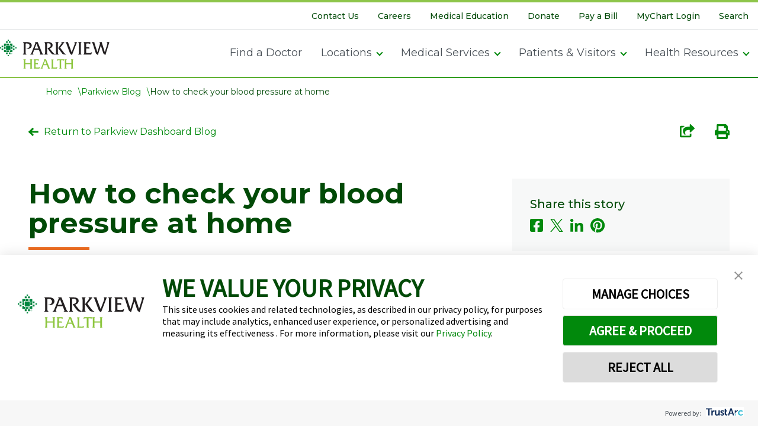

--- FILE ---
content_type: text/css
request_url: https://www.parkview.com/assets/dist/css/style.min.css?v=20250731062214
body_size: 141761
content:
@import url(https://fonts.googleapis.com/css2?family=Montserrat:ital,wght@0,300;0,400;0,500;0,700;1,400&display=swap);
@import url(https://fonts.googleapis.com/css2?family=Raleway:ital,wght@0,100..900;1,100..900&display=swap);
@import url(https://fonts.googleapis.com/css2?family=Roboto+Slab:wght@100..900&display=swap);
/**
 * This stylesheet is for styles you want to include only when displaying demo
 * styles for grids, animations, color swatches, etc.
 * These styles will not be your production CSS.
 */

:root {
	--pl-border-color: #dddddd;
	--pl-border-radius: 8px;
	--pl-grid-gap: 1rem;
	--pl-color-fpo: #69b3e7;
	--pl-color-fpo-light: #edf6fc;
	--pl-status-complete: #20bf6b;
	--pl-status-indev: #5352ed;
	--pl-status-inreview: #ff4757;
}

#sg-patterns {
	-webkit-box-sizing: border-box !important;
	box-sizing: border-box !important;
	max-width: 100%;
	padding: 0 0.5em;
}

.demo-animate {
	background: #ddd;
	padding: 1em;
	margin-bottom: 1em;
	text-align: center;
	border-radius: var(--pl-border-radius);
	cursor: pointer;
}

.sg-colors {
	list-style: none !important;
	padding: 0 !important;
	margin: 0 !important;
	display: grid;
	grid-gap: var(--pl-grid-gap);
	grid-template-columns: repeat(auto-fill, minmax(350px, 1fr));
}

.sg-colors li {
	-webkit-box-flex: 1;
	-ms-flex: auto;
	flex: auto;
	padding: 0.3em;
	margin: 0 0.5em 0.5em 0;
	min-width: 5em;
}

.sg-swatch {
	display: flex;
    justify-content: space-between;
	height: 3em;
    line-height: 3em;
    padding: 0 1em;
}

.sg-label {
	font-size: 90%;
	line-height: 1;
}

/**
 * Icon grid
 * 1) Generated by Gul-SVG-Sprites
 */
.icon-grid {
	display: grid;
	grid-template-columns: repeat(auto-fill, minmax(100px, 1fr));
	gap: 2rem;
}

.icon-grid__item {
	display: flex;
	flex-direction: column;
	align-items: center;
	justify-content: center;
	border: 1px solid var(--pl-border-color);
	border-radius: var(--pl-border-radius);
	padding: 8px;
	height: 5.5rem;
}

.icon-grid .c-icon {
	margin-bottom: 0.25rem;
}

.icon-grid__label {
	font-size: 10px;
}

.icon {
	width: 1rem;
	height: 1rem;
}

.icon-boxes h2 {
	font-size: 1rem;
}

/**
* For placeholder only block
* 1) Used for placeholder blocks for layouts
*/
.fpo {
	background: var(--pl-color-fpo-light);
	border: 1px dashed var(--pl-color-fpo);
	border-radius: 5px;
	padding: 1rem;
	margin-top: 1rem;
	margin-bottom: 1rem;
	font-weight: bold;
	text-align: center;
	color: var(--pl-color-fpo);
}

.sg-pattern-example small {
	display: none;
}

/**
 * Add height and overflow to two column fixed layout to show functionality only in style-guide example.
 */
.sg-pattern-example .l-page-layout--two-column-fixed {
	height: 10rem;
	overflow: auto;
}

/**
 * Add min-height of 0 to two column fixed to help with showing functionality only in style-guide example.
 */
.sg-pattern-example .l-page-layout--two-column-fixed .l-page-layout__secondary {
	min-height: 0;
}

/**
 * FPO block within two column fixed layout within secondary section
 * 1) Width expands entire container at small screens
 */
.sg-pattern-example
	.l-page-layout--two-column-fixed
	.l-page-layout__secondary
	.fpo-block {
	width: 100%; /* 1 */
}

/**
 * FPO block within two column fixed layout within secondary section larger screens
 * 1) Set height to 100% of viewport height
 * 2) Set width = width of vertical header
 */
@media all and (min-width: 70em) {
	.sg-pattern-example
		.l-page-layout--two-column-fixed
		.l-page-layout__secondary
		.fpo-block {
		width: 20rem; /* 1 */
		height: 100vh; /* 2 */
		margin-bottom: 0;
	}
}

/**
 * Two column fixed layout within pattern example
 * 1) Set height to height of placeholder content secondary section
 * 2) Set overflow to auto so the secondary section stays fixed while the main section scrolls
 */
.sg-pattern-example .l-page-layout--two-column-fixed {
	height: 18.3rem;
	overflow: auto;
}

/**
 * Secondary section within pattern example and two-column fixed at larger screens
 * 1) Position absolute to make this pattern similar to fixed vertical header
 * 2) Height inherits so it doesn't span longer than the pattern window on "All" PL page
 * 3) Float this left to get layout sections side by side within PL "View All" section
 */

@media all and (min-width: 70em) {
	.sg-pattern-example
		.l-page-layout--two-column-fixed
		.l-page-layout__secondary {
		position: absolute; /* 1 */
		height: inherit; /* 2 */
		float: left; /* 3 */
	}
}

/**
 *  Fpo block within pattern example, two column fixed, and secondary section
 * 1) Make fpo block width of the container on small screens
 */
.sg-pattern-example
	.l-page-layout--two-column-fixed
	.l-page-layout__secondary
	.fpo-block {
	width: 100%; /* 1 */
}

/**
 * FPO Block Within pattern example, two column fixed, and secondary layout larger screens
 * 1) Added width similar to style guide vertical header
 * 2) Height inherits so it doesn't span longer than the pattern window on "All" PL page
 */
@media all and (min-width: 70em) {
	.sg-pattern-example
		.l-page-layout--two-column-fixed
		.l-page-layout__secondary
		.fpo-block {
		width: 20rem; /* 1 */
		height: inherit; /* 2 */
	}
}

/**
 * Add height of main to get appearance of side bar staying fixed while main window scrolls.
 */
.sg-pattern-example .l-page-layout--two-column-fixed .l-page-layout__main {
	height: 30rem;
}

/**
 * Add height of fpo block to equal height of main to help with scrolling main window/fixed sidebar effect.
 */
.sg-pattern-example
	.l-page-layout--two-column-fixed
	.l-page-layout__main
	.fpo-block {
	height: 30rem;
	margin-bottom: 0;
}

/**
 * Vertical header in pattern example at large screens
 */
@media all and (min-width: 70em) {
	.sg-pattern-example .c-header--vertical {
		max-width: 20rem;
	}
}

.pl-c-category .pl-c-category__title {
	font-size: 2.8rem !important;
	margin-bottom: 2rem !important;
}

.pl-c-pattern__header {
	background: #FFFFFF;
	border-bottom: 1px solid #8EC54A;
	padding: 1rem !important; 
}

.pl-c-pattern__extra-toggle {
	margin: 0;
	min-width: auto;
	padding: 0.5rem 1rem !important;
}

.pl-c-category__title-link {
	color: #222!important;
}

.pl-c-pattern__header .pl-c-pattern__title {
	font-size: 1.125rem !important;
}

.pl-c-pattern__header .pl-c-pattern__title-link {
	padding: 0 !important;
	font-weight: 700;
	color: #222 !important; 
}

.pl-c-pattern__extra-toggle {
	top: 50%;
	transform: translateY(-50%);
	bottom: auto !important;
	right: 1rem !important;
	border: 1px solid #222 !important;
	font-weight: 500 !important;
	color: #222 !important;
}

.pl-c-pattern__extra.pl-is-active {
	border: none !important;
	border-radius: 0 !important;
	background: #FFF;
}

.pl-c-text-passage {
	font-size: 1rem !important;
}

.pl-js-pattern-extra {
	border-top: none !important;
}

.pl-c-pattern-info__description {
	margin-bottom: 1rem;
}

.pl-c-category {
	padding: 0 1rem !important;
}

.pl-c-category__description {
	max-width: 100% !important;
	margin-bottom: 3.5rem;
}

.pl-c-text-passage table {
	width: 100%;
	max-width: 100%;
	border-collapse: collapse;
	overflow-x: auto;
	margin: .75rem auto
}

.pl-c-text-passage tr:nth-of-type(odd) {
	background: #eee
}

.pl-c-text-passage th {
	background: #ddd;
	color: #000;
	font-weight: 700;
	font-size: 12px;
	text-transform: uppercase;
	letter-spacing: 0.2em;
}

.pl-c-text-passage td,.pl-c-text-passage th {
	padding: 10px;
	border: 1px solid #ccc;
	text-align: left;
	color: #000;
}

.pl-c-text-passage code {
	color: #fff;
	margin: 0 .2rem !important;
	padding: 0 .2rem !important;
}

.pl-c-pattern-state {
	position: relative;
	margin-bottom: 0 !important;
	margin-left: 2em !important;
	width: 0.75em !important;
	height: 0.75em !important;
	font-weight: 400;	
	
}

.pl-c-pattern-state:before {
	content: "|";
	position: absolute;
	left: -17px;
	bottom: 0;
	color: #a7a7a7;
}

.pl-c-pattern-state:after {
	display: block;
	position: absolute;
	left: 100%;
	bottom: -1px;
	min-width: 150px;
	margin-left: .25rem;
	color: #222;
}

.pl-c-pattern-state--complete {
	background-color: var(--pl-status-complete) !important;
}

.pl-c-pattern-state--complete:after {
	content: "Live";
}

.pl-c-pattern-state--inprogress {
	background-color: var(--pl-status-indev) !important;
}

.pl-c-pattern-state--inprogress:after {
	content: "In Dev";
}

.pl-c-pattern-state--inreview {
	background-color: var(--pl-status-inreview) !important;
}

.pl-c-pattern-state--inreview:after {
	content: "Set to Remove";
}
/*------------------------------------*\
    #SVG SPRITE OVERRIDES
\*------------------------------------*/

section {
    border-top: none !important;
    padding: 0;
}

.icon-boxes {
    display: flex !important;
    flex-wrap: wrap !important;
}

style + svg + header {
    display: none !important;
}

.icon-box {
    width: initial !important;
    height: auto !important;
    background: none !important;
    border: none !important;
}

.icon-boxes li {
    display: flex !important;
    flex-direction: column !important;
    align-items: center !important;
    width: 6rem !important;
    height: 6rem !important;
    background: #f5f5f5 !important;
    border: 1px solid #cccccd !important;
}

.icon-boxes li h2 {
    color: #000 !important;
    font-size: 0.75rem !important;
    white-space: inherit !important;
    text-overflow: unset !important;
    overflow: inherit !important;
}

.icon-box .icon {
    height: 16px !important;
    width: 16px !important;
}

.icon-boxes li button {
    display: none !important;
}

@charset "UTF-8";
/*------------------------------------*\
    #TABLE OF CONTENTS
\*------------------------------------*/
/**
 * SETTINGS...............................Declarations of Sass variables & mixins
 * TOOLS..................................Mixins and functions
 * BASE...................................Default element styles
 * LAYOUT.................................Layout-specific styles
 * COMPONENTS.............................Component styles
 * UTILITIES..............................Utility classes
 */
/*------------------------------------*\
    #SETTINGS
\*------------------------------------*/
/*------------------------------------*\
    #SETTINGS
\*------------------------------------*/
/*------------------------------------*\
    #COLORS
\*------------------------------------*/
/**
 * In this file, we take the literal colors from our palette (defined in variables.scss)
 * and define them against variables that we can utilise anywhere throughout the project.
 */
/**
 * Brand Colors
 * 1) Brand=specific colors
 */
/**
 * Neutral Colors
 * 1) Neutral colors are grayscale values used throughout the UI
 */
/**
 * Utility Colors
 * 1) Utility colors are colors used to provide feedback, such as alert messages,
 *    form validation, etc.
 */
/*------------------------------------*\
    #GLOBAL TEXT COLOR
\*------------------------------------*/
/**
 * Body text and background colors
 */
/**
 * Highlight colors
 */
/*------------------------------------*\
    #LINKS
\*------------------------------------*/
/*------------------------------------*\
    #BUTTONS
\*------------------------------------*/
/*------------------------------------*\
    #FORMS
\*------------------------------------*/
/*------------------------------------*\
    #LAYOUT
\*------------------------------------*/
/**
 * Wrappers
 */
/**
  * Grid Control
  */
/*------------------------------------*\
     #SPACING
 \*------------------------------------*/
/**
  * Spacing and offsets
  * 1) Used to space grids and body padding
  */
/*------------------------------------*\
    #TYPOGRAPHY
\*------------------------------------*/
/**
 * Font Family
 */
/*------------------------------------*\
    #VARIABLES
\*------------------------------------*/
/**
 * CONTENTS
 *
 * COLORS
 * Brand Colors...............Globally-available variables and config
 * Neutral Colors.............Grayscale colors, including white and black
 * Utility Colors.............Info, Warning, Error, Success
 *
 * TYPOGRAPHY
 * Font Families..............The fonts used in the design system
 * Sizing.....................Font sizing
 *
 * LAYOUT
 * Max-widths.................Maximum layout container width
 *
 *
 * BORDERS
 * Border Width...............Border thicknesses
 * Border Radius..............Border radius definitions
 *
 * ANIMATION
 * Animation Speed............Transition/animation speed variables
 * Animation easing...........Easing variables
 *
 * BREAKPOINTS
 * Breakpoints................Global breakpoint definitions
 */
/*------------------------------------*\
    #PATHS
\*------------------------------------*/
/*------------------------------------*\
    #BORDERS
\*------------------------------------*/
/**
 * Border widths
 */
/**
 * Border radius
 */
/*------------------------------------*\
    #ANIMATION
\*------------------------------------*/
/**
 * Transition Speed
 */
/**
 * Transition Ease
 */
/*------------------------------------*\
    #BREAKPOINTS
\*------------------------------------*/
/**
 * Breakpoints used in media queries
 * 1) Try to stick to the bp in this map.
 */
/*------------------------------------*\
    #VARIABLES
\*------------------------------------*/
/**
 * CONTENTS
 *
 * COLORS
 * Brand Colors...............Globally-available variables and config
 * Neutral Colors.............Grayscale colors, including white and black
 * Utility Colors.............Info, Warning, Error, Success
 *
 * TYPOGRAPHY
 * Font Families..............The fonts used in the design system
 * Sizing.....................Font sizing
 *
 * LAYOUT
 * Max-widths.................Maximum layout container width
 *
 *
 * BORDERS
 * Border Width...............Border thicknesses
 * Border Radius..............Border radius definitions
 *
 * ANIMATION
 * Animation Speed............Transition/animation speed variables
 * Animation easing...........Easing variables
 *
 * BREAKPOINTS
 * Breakpoints................Global breakpoint definitions
 */
/*------------------------------------*\
    #PATHS
\*------------------------------------*/
/*------------------------------------*\
    #BORDERS
\*------------------------------------*/
/**
 * Border widths
 */
/**
 * Border radius
 */
/*------------------------------------*\
    #ANIMATION
\*------------------------------------*/
/**
 * Transition Speed
 */
/**
 * Transition Ease
 */
/*------------------------------------*\
    #TOOLS
\*------------------------------------*/
/*------------------------------------*\
    #TABLE OF CONTENTS
\*------------------------------------*/
/**
 * UTIL FUNCTIONS.........................Utility mixins/functions can be used by UI mixins or by other comps
 * UI MIXINS..............................Mixins use to help keep styling of components DRY.
 */
/*------------------------------------*\
    #UTIL FUNCTIONS
\*------------------------------------*/
/**
* Returns content wrapped media query
*
* This resonsive query accepts both values from the SCSS map for queries as well as custom values
*
*/
/*------------------------------------*\
    #UI MIXINS
\*------------------------------------*/
/*------------------------------------*\
    #HEADINGS MIXIN
\*------------------------------------*/
/**
 *
 * 1) Mixins to make a type element look like an H1 - H6
 * 2) Font sizes are pulled from _settings.type.scss and use the _tools.rfs.scss to size responsively
 */
/*------------------------------------*\
    #MIXINS
\*------------------------------------*/
/**
 * Body Styles 
 * 1) Prevent Mobile Safari from scaling up text: https://blog.55minutes.com/2012/04/iphone-text-resizing/
 */
/**
 * XL Type Styles
 */
/*------------------------------------*\
    #BASE
\*------------------------------------*/
/*------------------------------------*\
    #RESET
\*------------------------------------*/
/**
 * Border-Box http:/paulirish.com/2012/box-sizing-border-box-ftw/
 */
* {
  -webkit-box-sizing: border-box;
          box-sizing: border-box; }

/**
 * 1) Zero out margins and padding for elements
 */
html, body, div, object, iframe, h1, h2, h3, h4, h5, h6, p, blockquote, ol, ul, li, form, legend, label, table, header, footer, nav, section, figure {
  margin: 0;
  padding: 0; }

/**
 * 1) Set HTML5 elements to display: block
 */
header, footer, nav, section, article, figure {
  display: block; }

/*------------------------------------*\
    #BASE THEME
\*------------------------------------*/
:root {
  --color-brand: #01890C;
  --color-primary-accent: #EC6C21;
  --color-secondary-accent: #8EC54A;
  --color-body-text: #495057;
  --color-body-text-dark: #014A07;
  --color-text-link: #01890C;
  --bg-subtle: #F7F8F8;
  --bg-gradient: linear-gradient(297.32deg, #8EC54A -.74%, #01890C 57.87%);
  --font-heading: Montserrat, sans-serif;
  --font-body: Montserrat, sans-serif;
  --color-input-border: #6D7882; }

/*------------------------------------*\
    #BODY
\*------------------------------------*/
/**
 * HTML base styles
 * 1) Set the html element's height to at least 100% of the viewport.
 *    This is used to achieve a sticky footer
 */
html {
  min-height: 100vh;
  /* 1 */ }

/**
 * Body base styles
 * 1) Set the body element's height to at least 100% of the viewport.
 *    This is used to achieve a sticky footer
 */
body {
  min-height: 100vh;
  /* 1 */
  font-family: var(--font-body);
  font-size: 1rem;
  line-height: 1.6;
  -webkit-text-size-adjust: 100%;
  /* 1 */
  background-color: #fff;
  color: var(--color-body-text); }

/* Skip to Content Button Styles */
.skip-to-content {
  border-radius: 56px;
  font-size: 16px;
  font-weight: 700;
  line-height: 1.25;
  margin: 0 auto;
  min-width: 186px;
  padding: 14px 30px;
  text-align: center;
  -webkit-transition: .5s;
  transition: .5s;
  position: absolute;
  left: -999px;
  top: 10px;
  width: 1px;
  height: 1px;
  overflow: hidden;
  z-index: 999999;
  background-color: #fff;
  color: #068473;
  padding: 10px 15px;
  border-radius: 4px;
  font-weight: bold;
  text-align: center;
  border: 2px solid #068473;
  -webkit-box-shadow: 0 2px 5px rgba(0, 0, 0, 0.3);
          box-shadow: 0 2px 5px rgba(0, 0, 0, 0.3);
  border-radius: 56px; }

/* Show the skip button when it receives focus */
.skip-to-content:focus {
  left: 10px;
  top: 10px;
  width: auto;
  height: auto;
  overflow: auto;
  outline: none; }

/* Also show the skip button when using keyboard navigation */
body.keyboard-nav .skip-to-content {
  left: 10px;
  top: 10px;
  width: auto;
  height: auto;
  overflow: auto; }

/* Style for keyboard focus */
.keyboard-nav a:focus,
.keyboard-nav button:focus {
  outline: 2px solid #068473 !important;
  outline-offset: 2px !important; }

/*------------------------------------*\
    #LINKS
\*------------------------------------*/
/**
 * Link base styles
 */
a,
.link {
  color: var(--color-text-link);
  text-decoration: none;
  outline: 0;
  -webkit-transition: color 0.15s ease-out;
  transition: color 0.15s ease-out; }
  a:hover, a:focus,
  .link:hover,
  .link:focus {
    color: #015608; }
  a:focus,
  .link:focus {
    outline: 5px auto #015608; }
  a:active,
  .link:active {
    color: #015608; }
  a:visited,
  .link:visited {
    color: var(--color-text-link); }
  a.lnk-back,
  .link.lnk-back {
    margin-bottom: 0;
    display: inline-block; }

.link {
  font-size: 1rem;
  line-height: 25px;
  font-weight: 500;
  border: none;
  background: transparent;
  padding: 0;
  margin: 0;
  border-bottom: 1px solid;
  border-radius: unset; }
  .link:hover, .link:focus {
    text-decoration: none; }

/*------------------------------------*\
    #LISTS
\*------------------------------------*/
/**
 * 1) List base styles
 */
/**
  * Remove list styles from unordered and ordered lists
  */
ol, ul {
  list-style: none; }

.link-block {
  position: relative; }
  .link-block > a {
    position: absolute;
    width: 100%;
    height: 100%;
    top: 0;
    left: 0;
    z-index: 1; }

.ie11 .l-grid .link-block c-icon-block {
  text-align: center; }
  .ie11 .l-grid .link-block c-icon-block > p {
    margin-left: auto;
    margin-right: auto;
    margin-bottom: 3rem; }

.l-content-holder ol,
.l-content-holder ul {
  padding-left: 15px; }

.list-columns {
  display: -webkit-box;
  display: -ms-flexbox;
  display: flex;
  -ms-flex-wrap: wrap;
      flex-wrap: wrap; }
  .list-columns > li {
    -webkit-box-flex: 0;
        -ms-flex: 0 0 100%;
            flex: 0 0 100%;
    width: 100%; }
  @media (min-width: 50em) {
    .list-columns.list-columns-2 > li {
      -webkit-box-flex: 0;
          -ms-flex: 0 0 50%;
              flex: 0 0 50%;
      width: 50%;
      padding-right: 30px; }
    .list-columns.list-columns-3 > li {
      -webkit-box-flex: 0;
          -ms-flex: 0 0 33.333333%;
              flex: 0 0 33.333333%;
      width: 33.333333%;
      padding-right: 30px; } }
  .list-columns.list-columns-gap-10 {
    padding: 10px; }
  .list-columns.list-columns-gap-20 {
    padding: 20px; }
  .list-columns.list-columns-gap-30 {
    padding: 30px; }

/*------------------------------------*\
    #HEADINGS
\*------------------------------------*/
/**
 * Heading 1 base styles
 */
h1 {
  color: var(--color-body-text-dark);
  font-size: calc(1.425rem + 2.1vw);
  font-weight: 700;
  line-height: 50px;
  margin: 0 0 43px; }
  @media (min-width: 1200px) {
    h1 {
      font-size: 3rem; } }

/**
 * Heading 2 base styles
 */
h2 {
  color: var(--color-body-text-dark);
  font-size: 32px;
  font-weight: 500;
  line-height: 41px;
  margin: 0 0 30px; }
  @media (min-width: 50em) {
    h2 {
      font-size: calc(1.36875rem + 1.425vw);
      line-height: 50px; } }
  @media (min-width: 50em) and (min-width: 1200px) {
    h2 {
      font-size: 2.4375rem; } }

/**
 * Heading 3 base styles
 */
h3 {
  font-size: calc(1.31875rem + 0.825vw);
  font-weight: 500;
  line-height: 40px;
  margin-bottom: 1rem; }
  @media (min-width: 1200px) {
    h3 {
      font-size: 1.9375rem; } }

/**
 * Heading 4 base styles
 */
h4 {
  font-size: calc(1.28125rem + 0.375vw);
  font-family: "Montserrat", sans-serif;
  font-weight: 500;
  line-height: 32px;
  margin-bottom: 10px; }
  @media (min-width: 1200px) {
    h4 {
      font-size: 1.5625rem; } }

/**
 * Heading 5 base styles
 */
h5 {
  color: var(--color-body-text-dark);
  font-size: 1.25rem;
  font-weight: 500;
  line-height: 26px; }

/**
 * Heading 6 base styles
 */
h6 {
  color: var(--color-body-text);
  font-size: 1rem;
  font-weight: 600;
  line-height: 1.47;
  margin-bottom: 25px; }

/*------------------------------------*\
    #FORMS
\*------------------------------------*/
/**
 * 1) Form element base styles
 */
/**
 * Input placeholder text base styles
 */
::-webkit-input-placeholder {
  color: #495057; }

::-moz-placeholder {
  color: #495057; }

:-ms-input-placeholder {
  color: #495057; }

/**
 * Fieldset base styles
 */
fieldset {
  border: 0;
  padding: 0;
  margin: 0; }

fieldset.l-fieldset {
  width: 100%;
  padding: 1rem;
  border: solid 1px #F7F8F8; }

/**
 * Legend base styles
 */
legend {
  margin-bottom: 0.25rem; }

/**
 * Label base styles
 */
label {
  display: block;
  padding-bottom: 0.25rem;
  color: #495057;
  font-size: 0.75rem; }

/**
 * Add font size 100% of form element and margin 0 to these elements
 */
button,
input,
select,
textarea {
  font-family: inherit;
  font-size: 14px;
  margin: 0; }

/**
 * Text area base styles
 */
textarea {
  resize: none;
  height: auto !important;
  min-height: 50px !important; }

/**
 * Input  and text area base styles
 */
input,
textarea {
  width: 100%;
  padding: 1rem;
  border: 1px solid #495057;
  background: #fff;
  -webkit-transition: border-color 0.4s;
  transition: border-color 0.4s; }
  input:focus,
  textarea:focus {
    border-color: #495057;
    outline: none; }

/**
 * Remove webkit appearance styles from these elements
 */
input[type="text"],
input[type="search"],
input[type="search"]::-webkit-search-cancel-button,
input[type="search"]::-webkit-search-decoration,
input[type="url"],
input[type="number"],
textarea {
  -webkit-appearance: none;
  display: block; }

/**
 * Checkbox and radio button base styles
 */
input[type="checkbox"],
input[type="radio"] {
  width: auto;
  margin-right: 0.3rem;
  border-color: #495057; }

/**
 * Search input base styles
 */
input[type="search"] {
  -webkit-appearance: none;
  border-radius: 0; }

/**
 * Select
 * 1) Remove default styling
 */
select {
  display: block;
  font-size: 14px;
  width: 100%;
  border: 1px solid #495057;
  padding: 1rem;
  background: #fff;
  color: #495057; }
  select:focus {
    border-color: #495057; }

#divcontent form > label {
  margin-top: 2rem; }

#divcontent form .g-recaptcha {
  margin-top: 2rem;
  margin-bottom: 2rem; }

.FormBuilderControl {
  font-family: "Montserrat", sans-serif !important;
  margin-left: 0 !important; }
  .FormBuilderControl span {
    font-family: "Montserrat", sans-serif !important; }
  .FormBuilderControl .form-label {
    margin-bottom: 1rem;
    width: 100% !important; }
  .FormBuilderControl .form-cell {
    float: none !important; }
  .FormBuilderControl input[type="radio"],
  .FormBuilderControl input[type="checkbox"] {
    position: absolute;
    opacity: 0;
    visibility: hidden; }
  .FormBuilderControl input[type="radio"] + label,
  .FormBuilderControl input[type="checkbox"] + label {
    display: -webkit-box;
    display: -ms-flexbox;
    display: flex;
    -webkit-box-pack: start;
        -ms-flex-pack: start;
            justify-content: flex-start;
    -webkit-box-align: center;
        -ms-flex-align: center;
            align-items: center;
    margin-bottom: 1rem;
    position: relative;
    color: #495057;
    font-weight: 400; }
  .FormBuilderControl input[type="radio"] + label:before {
    content: "";
    display: block;
    width: 1rem;
    height: 1rem;
    border: 1px solid #919BA3;
    border-radius: 100%;
    margin-right: .5rem; }
  .FormBuilderControl input[type="radio"] + label:after {
    content: "";
    position: absolute;
    display: block;
    width: .675rem;
    height: .675rem;
    border-radius: 100%;
    margin-right: .5rem;
    background: var(--color-brand);
    left: 3.5px;
    opacity: 0;
    visibility: hidden; }
  .FormBuilderControl input[type="radio"]:checked + label:before {
    border-color: var(--color-brand); }
  .FormBuilderControl input[type="radio"]:checked + label:after {
    opacity: 1;
    visibility: visible; }
  .FormBuilderControl input[type="checkbox"] + label:before {
    content: "";
    display: block;
    width: 1rem;
    min-width: 1rem;
    height: 1rem;
    border: 1px solid #919BA3;
    margin-right: .5rem; }
  .FormBuilderControl input[type="checkbox"] + label:after {
    content: "";
    position: absolute;
    display: block;
    -webkit-transform: rotate(45deg) translateY(-11px);
        -ms-transform: rotate(45deg) translateY(-11px);
            transform: rotate(45deg) translateY(-11px);
    width: 4px;
    height: 10px;
    border-bottom: 2px solid #FFF;
    border-right: 2px solid #FFF;
    left: -1px;
    top: 50%;
    opacity: 0;
    visibility: hidden; }
  .FormBuilderControl input[type="checkbox"]:checked + label:before {
    background: var(--color-brand);
    border-color: var(--color-brand); }
  .FormBuilderControl input[type="checkbox"]:checked + label:after {
    opacity: 1;
    visibility: visible; }

/** Calendar/datepicker **/
#ui-datepicker-div {
  background: #fff;
  padding: 1rem;
  min-width: 220px; }
  #ui-datepicker-div a.ui-state-default {
    color: #000;
    display: block;
    text-align: center; }
  #ui-datepicker-div .ui-datepicker-header {
    display: -webkit-box;
    display: -ms-flexbox;
    display: flex;
    -ms-flex-wrap: wrap;
        flex-wrap: wrap; }
    #ui-datepicker-div .ui-datepicker-header .ui-datepicker-prev, #ui-datepicker-div .ui-datepicker-header .ui-datepicker-next {
      -webkit-box-flex: 0;
          -ms-flex: 0 0 50%;
              flex: 0 0 50%;
      color: #000; }
    #ui-datepicker-div .ui-datepicker-header .ui-datepicker-next {
      text-align: right; }

#class-registration {
  background: #fff;
  padding: 3rem; }
  @media (max-width: 768px) {
    #class-registration {
      padding: 3rem 1rem; } }
  #class-registration .step {
    display: block;
    position: relative;
    padding: 30px;
    border: solid 1px #e2eded; }
  #class-registration label {
    font-weight: bold; }
  #class-registration input[type="number"],
  #class-registration input[type="password"],
  #class-registration input[type="date"],
  #class-registration input[type="search"],
  #class-registration input[type="text"],
  #class-registration textarea,
  #class-registration select {
    border: 1px solid #C2D1D9; }
  #class-registration input[type="number"]:focus,
  #class-registration input[type="password"]:focus,
  #class-registration input[type="date"]:focus,
  #class-registration input[type="search"]:focus,
  #class-registration input[type="text"]:focus,
  #class-registration textarea:focus,
  #class-registration select:focus {
    border-color: #34CA9D;
    outline: none; }
  #class-registration .ce-registration-select {
    position: relative; }
    #class-registration .ce-registration-select select {
      -moz-appearance: none;
           appearance: none;
      -webkit-appearance: none; }
    #class-registration .ce-registration-select select::-ms-expand {
      display: none; }
    #class-registration .ce-registration-select::after {
      color: #34CA9D;
      content: "\f078";
      font-size: 18px;
      font-family: 'Font Awesome 5 Free';
      font-weight: 700;
      position: absolute;
      right: 10px;
      top: 11px;
      pointer-events: none; }
  #class-registration .validate-message {
    font-size: 0.65rem; }

#guest-registration {
  padding: 0; }
  #guest-registration legend {
    color: #646F78;
    font-size: 1.25rem;
    font-weight: bold;
    margin: 2rem 0; }
  #guest-registration .option-field {
    margin: 1rem 0; }
    #guest-registration .option-field .option-label {
      display: block;
      padding-bottom: 0.25rem;
      color: #646F78;
      font-size: 0.75rem;
      font-weight: bold; }

.class-total-placeholder {
  color: #646F78;
  font-size: 1em;
  font-weight: normal;
  margin: 2rem 0; }

#class-cost {
  font-weight: bold; }

#class-details {
  color: #646F78; }

#class-date-time {
  display: -webkit-box;
  display: -ms-flexbox;
  display: flex;
  -webkit-box-align: center;
      -ms-flex-align: center;
          align-items: center;
  -webkit-box-pack: start;
      -ms-flex-pack: start;
          justify-content: flex-start; }
  #class-date-time #class-time {
    margin-left: 1rem; }

#class-title {
  color: #646F78;
  font-size: 1.25em;
  font-weight: bold;
  margin: 1rem 0; }

#registration-review .option-label {
  display: block;
  padding-bottom: 0.25rem;
  color: #646F78;
  font-size: 0.75rem;
  font-weight: bold; }

#registration-review .option {
  display: -webkit-box;
  display: -ms-flexbox;
  display: flex;
  width: 100%;
  max-width: 650px;
  -webkit-box-pack: start;
      -ms-flex-pack: start;
          justify-content: flex-start;
  -webkit-box-align: center;
      -ms-flex-align: center;
          align-items: center;
  margin: .5rem 0;
  padding: .25rem .5rem;
  background-color: var(--bg-subtle); }
  #registration-review .option .option-label {
    font-weight: normal;
    font-size: 1rem;
    margin: 0;
    padding: 0; }
    #registration-review .option .option-label > span {
      display: none; }
  #registration-review .option .option-value {
    text-align: left; }

.step h1, .step h2, .step h3, .step h4, .step h5, .step h6 {
  color: #000; }

.step p, .step span, .step div {
  color: var(--color-body-text-dark); }

.option-payamount + .option-optionQuantitymin {
  margin-left: 0 !important; }

#paywithcreditcard #payment-expiration-date-field {
  display: -webkit-box;
  display: -ms-flexbox;
  display: flex;
  -ms-flex-wrap: wrap;
      flex-wrap: wrap;
  -webkit-box-pack: justify;
      -ms-flex-pack: justify;
          justify-content: space-between; }
  #paywithcreditcard #payment-expiration-date-field label {
    -webkit-box-flex: 0 !important;
        -ms-flex: 0 0 100% !important;
            flex: 0 0 100% !important;
    width: 100% !important; }
  #paywithcreditcard #payment-expiration-date-field .ce-registration-select {
    -webkit-box-flex: 0 !important;
        -ms-flex: 0 0 calc(50% - 10px) !important;
            flex: 0 0 calc(50% - 10px) !important;
    width: calc(50% - 10px) !important; }
    @media (max-width: 768px) {
      #paywithcreditcard #payment-expiration-date-field .ce-registration-select {
        -webkit-box-flex: 0 !important;
            -ms-flex: 0 0 100% !important;
                flex: 0 0 100% !important;
        width: 100% !important; } }

.form-btn-block {
  display: -webkit-box;
  display: -ms-flexbox;
  display: flex;
  -webkit-box-pack: justify;
      -ms-flex-pack: justify;
          justify-content: space-between;
  -ms-flex-wrap: wrap;
      flex-wrap: wrap;
  -webkit-box-align: center;
      -ms-flex-align: center;
          align-items: center; }

.form-btn-block .next-prev {
  min-width: 45% !important; }

#class-registration select {
  -moz-appearance: none;
       appearance: none;
  -webkit-appearance: none;
  background: url(../../images/select-arrow.svg) center right no-repeat #FFFFFF;
  background-size: 12px;
  background-position: calc(100% - 10px); }

.c-zipcode__use-current-location {
  color: #015608;
  display: -webkit-box;
  display: -ms-flexbox;
  display: flex;
  -webkit-box-align: center;
      -ms-flex-align: center;
          align-items: center;
  color: var(--color-brand);
  margin-top: 4px; }
  .c-zipcode__use-current-location .fa {
    font-size: 13px;
    margin-right: 10px; }
  .c-zipcode__use-current-location button,
  .c-zipcode__use-current-location .link {
    margin-bottom: 0; }

.c-form {
  -webkit-box-pack: center;
      -ms-flex-pack: center;
          justify-content: center;
  display: -webkit-box;
  display: -ms-flexbox;
  display: flex;
  -webkit-box-orient: vertical;
  -webkit-box-direction: normal;
      -ms-flex-direction: column;
          flex-direction: column;
  -webkit-box-align: center;
      -ms-flex-align: center;
          align-items: center; }
  .c-form h6 {
    color: var(--color-body-text);
    font-weight: 500;
    margin-bottom: 1rem; }
    .c-form h6 a {
      color: inherit; }
    @media (min-width: 50em) {
      .c-form h6 {
        font-weight: 500;
        font-size: 20px;
        line-height: 26px;
        margin-bottom: 9px; }
        .c-form h6.green {
          color: var(--color-body-text-dark); }
        .c-form h6.icon-sign.plus:after {
          content: none; } }
  .c-form .submenubutton {
    pointer-events: all;
    cursor: pointer; }
    @media (min-width: 50em) {
      .c-form .submenubutton {
        cursor: none;
        pointer-events: none; } }
    .c-form .submenubutton[aria-expanded="true"]::after {
      content: "–";
      font-size: 32px; }
  .c-form label {
    margin-bottom: 20px; }
  .c-form .b-grid {
    width: 100%;
    display: -webkit-box;
    display: -ms-flexbox;
    display: flex;
    -webkit-box-orient: horizontal;
    -webkit-box-direction: normal;
        -ms-flex-direction: row;
            flex-direction: row;
    gap: 0 2rem;
    -ms-flex-wrap: wrap;
        flex-wrap: wrap; }
    .c-form .b-grid > * {
      -webkit-box-flex: 0;
          -ms-flex: 0 0 100%;
              flex: 0 0 100%; }
    @media (min-width: 50em) {
      .c-form .b-grid .b-grid-col-2,
      .c-form .b-grid .b-grid-col-4 {
        -webkit-box-flex: 0;
            -ms-flex: 0 0 47%;
                flex: 0 0 47%; } }
    @media (min-width: 70em) {
      .c-form .b-grid .b-grid-col-4 {
        -webkit-box-flex: 0;
            -ms-flex: 0 0 22%;
                flex: 0 0 22%; } }
  .c-form__additional-filters {
    padding-top: 8px;
    width: 100%;
    margin-bottom: 20px; }
  .c-form input[type=button], .c-form input[type=button].primary, .c-form input[type=button].secondary, .c-form .btn-primary, .c-form .btn-secondary, .c-form button {
    margin: 0 0 1rem; }
  .c-form .b-main-nav__subitem {
    display: none; }
    .c-form .b-main-nav__subitem.active {
      display: block; }
    @media (min-width: 50em) {
      .c-form .b-main-nav__subitem {
        display: -webkit-box;
        display: -ms-flexbox;
        display: flex;
        -ms-flex-wrap: wrap;
            flex-wrap: wrap;
        gap: 2rem;
        -webkit-box-align: start;
            -ms-flex-align: start;
                align-items: flex-start; } }
    @media (min-width: 60em) {
      .c-form .b-main-nav__subitem {
        -ms-flex-wrap: nowrap;
            flex-wrap: nowrap; } }
    @media (min-width: 50em) {
      .c-form .b-main-nav__subitem .c-zipcode {
        -webkit-box-flex: 0;
            -ms-flex: 0 1 66%;
                flex: 0 1 66%; } }
    @media (min-width: 60em) {
      .c-form .b-main-nav__subitem .c-zipcode {
        -webkit-box-flex: 0;
            -ms-flex: 0 1 33%;
                flex: 0 1 33%;
        max-width: 300px; } }
    @media (min-width: 50em) {
      .c-form .b-main-nav__subitem .c-location-radius {
        -webkit-box-flex: 0;
            -ms-flex: 0 1 29%;
                flex: 0 1 29%; } }
    @media (min-width: 60em) {
      .c-form .b-main-nav__subitem .c-location-radius {
        -webkit-box-flex: 0;
            -ms-flex: 0 1 23%;
                flex: 0 1 23%;
        max-width: 250px; } }
    @media (min-width: 50em) {
      .c-form .b-main-nav__subitem .c-cred-selector {
        -webkit-box-flex: 0;
            -ms-flex: 0 1 30%;
                flex: 0 1 30%; } }
    @media (min-width: 60em) {
      .c-form .b-main-nav__subitem .c-cred-selector {
        -webkit-box-flex: 0;
            -ms-flex: 0 1 20%;
                flex: 0 1 20%; } }
    @media (min-width: 50em) {
      .c-form .b-main-nav__subitem .c-language-selector {
        -webkit-box-flex: 0;
            -ms-flex: 0 1 30%;
                flex: 0 1 30%; } }
    @media (min-width: 60em) {
      .c-form .b-main-nav__subitem .c-language-selector {
        -webkit-box-flex: 0;
            -ms-flex: 0 1 20%;
                flex: 0 1 20%; } }
    @media (min-width: 50em) {
      .c-form .b-main-nav__subitem .c-gender-selector {
        -webkit-box-flex: 0;
            -ms-flex: 0 1 30%;
                flex: 0 1 30%; } }
    @media (min-width: 60em) {
      .c-form .b-main-nav__subitem .c-gender-selector {
        -webkit-box-flex: 0;
            -ms-flex: 0 1 14%;
                flex: 0 1 14%; } }

.ce-registration-row {
  margin-bottom: 1.5rem; }
  .ce-registration-row > label {
    margin-bottom: .625rem; }
  .ce-registration-row .validate-element {
    border-width: 2px;
    border-color: #E1463C; }
  .ce-registration-row .validate-message {
    color: #E1463C; }

.b-option-group--pills {
  margin-bottom: 20px; }
  @media (min-width: 50em) {
    .b-option-group--pills {
      margin-bottom: 0; } }
  .b-option-group--pills > label {
    margin-bottom: 10px; }
  .b-option-group--pills .b-option-group__items {
    display: -webkit-box;
    display: -ms-flexbox;
    display: flex;
    background-color: #fff;
    border: 1px solid #919BA3;
    border-radius: 3px; }
    .b-option-group--pills .b-option-group__items > * {
      -webkit-box-pack: center;
          -ms-flex-pack: center;
              justify-content: center;
      -webkit-box-flex: 1;
          -ms-flex: 1;
              flex: 1; }
    .b-option-group--pills .b-option-group__items div input {
      position: absolute;
      width: 0;
      height: 0; }
      .b-option-group--pills .b-option-group__items div input:focus + label, .b-option-group--pills .b-option-group__items div input:focus-within + label {
        border-color: #6d7882;
        color: #000;
        outline: solid 4px #01890c; }
    .b-option-group--pills .b-option-group__items div label {
      display: block;
      width: 100%;
      text-align: center;
      height: 48px;
      line-height: 48px;
      margin-bottom: 0;
      border-right: 1px solid #919BA3; }
    .b-option-group--pills .b-option-group__items div input:checked + label {
      background: var(--color-brand);
      color: #fff; }
    .b-option-group--pills .b-option-group__items div:last-child label {
      border-right: 0; }

.autocomplete-field {
  position: relative; }
  .autocomplete-field #autocompleteResults {
    position: absolute;
    top: calc(100% + 0.5rem);
    background: white;
    width: 100%;
    z-index: 10;
    padding: 1rem;
    max-height: 300px;
    overflow-y: auto;
    border: 1px solid #919BA3;
    border-radius: 3px; }
    .autocomplete-field #autocompleteResults > li {
      margin-bottom: 0.75rem;
      padding-bottom: 0.75rem;
      border-bottom: 1px solid #D5DEE2; }
      .autocomplete-field #autocompleteResults > li > a {
        color: var(--color-body-text-dark); }

@media (min-width: 50em) {
  .theme-connect .FormBuilderControl .divform .divStep {
    display: -webkit-box !important;
    display: -ms-flexbox !important;
    display: flex !important;
    -ms-flex-wrap: wrap;
        flex-wrap: wrap;
    gap: 0 32px; } }

@media (min-width: 50em) {
  .theme-connect .FormBuilderControl .divform .divStep .form-row-inline {
    -webkit-box-flex: 0;
        -ms-flex: 0 0 100%;
            flex: 0 0 100%; } }

@media (min-width: 50em) {
  .theme-connect .FormBuilderControl .divform .divStep .form-row-inline.form-row-half {
    -webkit-box-flex: 0;
        -ms-flex: 0 0 calc(50% - 16px);
            flex: 0 0 calc(50% - 16px); } }

.yxt-GeoLocationFilter-container:focus,
.yxt-GeoLocationFilter-container:focus-within,
.yxt-SearchBar-container:focus-within,
.yxt-SearchBar-container:focus-within {
  border-color: #6d7882;
  color: #000;
  outline: solid 4px #01890c; }

input[type=text].yxt-SearchBar-input:focus, input[type=text].yxt-SearchBar-input:focus-within {
  outline: none; }

/*------------------------------------*\
    #BUTTONS
\*------------------------------------*/
/**
 * Button and submit inputs reset
 * 1) These should be styled using c-btn
 */
button {
  cursor: pointer; }

/*------------------------------------*\
    #MAIN ELEMENT
\*------------------------------------*/
/**
 * Main element
 */
[role=main] {
  display: block;
  padding: 1rem; }

/*------------------------------------*\
    #MEDIA
\*------------------------------------*/
/**
 * Responsive image styling
 * 1) Allows for images to flex with varying screen size
 */
img {
  max-width: 100%;
  height: auto; }

/*------------------------------------*\
    #TEXT
\*------------------------------------*/
/**
 * Paragraph base styles
 */
p {
  margin-bottom: 1rem;
  line-height: 150%; }

/**
 * Blockquote base styles
 */
blockquote {
  position: relative;
  padding: 2rem 1.5rem;
  border: 1px solid var(--color-secondary-accent);
  margin-bottom: 1rem; }
  blockquote:before {
    content: url("data:image/svg+xml,%3Csvg width='31' height='24' viewBox='0 0 62 48' fill='none' xmlns='http://www.w3.org/2000/svg'%3E%3Cpath d='M60.444 4.28C60.444 6.18411 59.084 7.88411 57.1799 8.22411C54.324 8.7682 51.5357 9.99205 48.8159 11.9641C45.0759 14.6162 43.1717 17.8801 43.1717 21.7561C43.1717 25.292 46.5038 25.1561 49.1557 24.8841C58.5397 23.8641 64.7957 33.9281 59.8317 42.0201C55.0717 49.7721 43.1037 49.4321 37.6637 42.768C29.8437 33.18 32.5637 15.772 41.2679 7.612C45.4158 3.73611 50.2439 1.356 55.8199 0.335997C58.1999 -0.140133 60.444 1.83188 60.444 4.27988V4.28ZM27.804 4.28C27.804 6.18411 26.444 7.88411 24.5399 8.22411C21.684 8.7682 18.8957 9.99205 16.1759 11.9641C12.4359 14.6162 10.5317 17.8801 10.5317 21.7561C10.5317 25.292 13.8638 25.1561 16.5157 24.8841C25.8997 23.8641 32.1557 33.9281 27.1917 42.0201C22.4317 49.7721 10.4637 49.4321 5.02374 42.768C-2.79626 33.112 -0.0760358 15.704 8.62785 7.544C12.7758 3.66811 17.6039 1.288 23.1799 0.267997C25.5599 -0.140178 27.804 1.83188 27.804 4.27983V4.28Z' fill='%2301890C'/%3E%3C/svg%3E%0A");
    position: absolute;
    top: 1.5rem;
    left: -15px;
    display: block;
    width: 31px;
    height: 24px;
    background: #fff;
    padding: .75rem 0; }
  blockquote > * {
    max-width: 85%;
    margin: 0 auto; }
  @media (min-width: 28em) {
    blockquote {
      padding: 5rem 0 5rem 2rem; }
      blockquote:before {
        content: url("data:image/svg+xml,%3Csvg width='62' height='48' viewBox='0 0 62 48' fill='none' xmlns='http://www.w3.org/2000/svg'%3E%3Cpath d='M60.444 4.28C60.444 6.18411 59.084 7.88411 57.1799 8.22411C54.324 8.7682 51.5357 9.99205 48.8159 11.9641C45.0759 14.6162 43.1717 17.8801 43.1717 21.7561C43.1717 25.292 46.5038 25.1561 49.1557 24.8841C58.5397 23.8641 64.7957 33.9281 59.8317 42.0201C55.0717 49.7721 43.1037 49.4321 37.6637 42.768C29.8437 33.18 32.5637 15.772 41.2679 7.612C45.4158 3.73611 50.2439 1.356 55.8199 0.335997C58.1999 -0.140133 60.444 1.83188 60.444 4.27988V4.28ZM27.804 4.28C27.804 6.18411 26.444 7.88411 24.5399 8.22411C21.684 8.7682 18.8957 9.99205 16.1759 11.9641C12.4359 14.6162 10.5317 17.8801 10.5317 21.7561C10.5317 25.292 13.8638 25.1561 16.5157 24.8841C25.8997 23.8641 32.1557 33.9281 27.1917 42.0201C22.4317 49.7721 10.4637 49.4321 5.02374 42.768C-2.79626 33.112 -0.0760358 15.704 8.62785 7.544C12.7758 3.66811 17.6039 1.288 23.1799 0.267997C25.5599 -0.140178 27.804 1.83188 27.804 4.27983V4.28Z' fill='%2301890C'/%3E%3C/svg%3E%0A");
        top: 50%;
        -webkit-transform: translateY(-50%);
            -ms-transform: translateY(-50%);
                transform: translateY(-50%);
        left: -31px;
        width: 62px;
        height: 48px; } }

/**
 * Horizontal rule base styles
 */
hr {
  border: 0;
  height: 1px;
  margin: 2rem 0;
  background: var(--color-body-text); }

/**
 * Address base styles
 */
address {
  font-style: normal; }

/**
 * Selection styles
 */
::-moz-selection {
  color: #fff;
  background: #01890C;
  /* Gecko Browsers */ }

::selection {
  color: #fff;
  background: #01890C;
  /* WebKit/Blink Browsers */ }

/**
 * Code base styles
 */
code {
  display: inline-block;
  border: 1px solid var(--color-body-text);
  padding: 0.2rem 0.5rem;
  line-height: 1.2;
  font-size: 0.85rem; }

/**
 * Preformatted text base styles
 */
pre {
  background: #F7F8F8;
  border: 1px solid #F7F8F8;
  font-size: 18px;
  padding: 1rem;
  overflow-x: auto;
  /**
	 * Remove border from code within preformatted text block
	 */ }
  pre a, pre .link-button {
    color: #01810B; }
  pre code {
    border: 0; }

/**
 * Code with languages associated with them
 * 1) Override Prism sysles for code blocks with language
 */
code[class*="language-"],
pre[class*="language-"] {
  font-family: monospace !important; }

/**
 * List base styles
 */
ol {
  margin-bottom: 0.75rem; }
  ol dt {
    font-weight: 600; }
  ol dd {
    margin: 0; }

/*------------------------------------*\
    #TABLES
\*------------------------------------*/
/**
 * Table
 */
table {
  border-collapse: collapse;
  border-spacing: 0;
  width: 100%; }

/**
 * Table header cell
 */
th {
  text-align: left; }

/**
 * Table row
 */
tr {
  vertical-align: top; }

.embed-responsive {
  display: block;
  clear: both;
  float: none;
  overflow: hidden;
  position: relative;
  width: 100%;
  height: 0;
  margin: 0 auto 30px; }
  .embed-responsive iframe {
    position: absolute;
    top: 0;
    right: 0;
    bottom: 0;
    left: 0;
    width: 100%;
    height: 100%; }
  .embed-responsive.embed-responsive-16by9 {
    padding-bottom: 56.25%; }
  .embed-responsive.embed-responsive-4by3 {
    padding-bottom: 75%; }

@media print {
  html, body {
    min-height: unset; }
  @page {
    margin: 0 !important;
    padding: 0 !important; }
  * {
    color: #333 !important;
    -webkit-box-shadow: none !important;
            box-shadow: none !important;
    border: none !important; }
  body {
    padding: 30px 30px 0 !important;
    background-color: white !important;
    margin: 0; }
  img {
    -webkit-filter: grayscale(100%);
            filter: grayscale(100%); }
  .c-logo {
    margin-top: 0 !important; }
  div,
  span,
  p,
  a {
    font-size: 10pt !important;
    font-family: Arial !important; }
  .l-col-3 p {
    line-height: 1.25em; }
  h1,
  h2,
  h3,
  h4,
  h5,
  h6 {
    font-size: 12pt !important;
    font-weight: bold;
    font-family: Arial !important;
    color: #333; }
  .l-container {
    max-width: initial !important;
    margin: 0 !important;
    padding: 0 !important; }
  .l-major-minor {
    display: block !important; }
  .l-major-minor__side .l-card {
    clear: both;
    float: none;
    display: block !important; }
  #class-registration,
  .c-text-passage {
    padding: 0 !important; }
  #description {
    display: block !important;
    overflow: visible !important;
    margin-bottom: 30px !important;
    height: initial !important;
    margin: 0 !important; }
  .c-text-passage {
    margin: 0 !important;
    height: auto !important; }
  .c-header__toggle.js-mobile-toggle,
  #printBtn,
  .c-btn.c-btn--secondary,
  .c-footer,
  .c-footer__toolbar,
  .c-header__search,
  .login-header__container,
  .c-subnav,
  .c-header__nav,
  .c-subheader,
  .btn.btn--borderless.btn--block,
  i.fa,
  i.far,
  #scrollReference,
  #showMore,
  .c-hero {
    display: none !important;
    opacity: 0 !important;
    visibility: hidden; }
  .c-header {
    padding: 0 !important;
    border: none !important;
    -webkit-box-shadow: none !important;
            box-shadow: none !important;
    position: static !important;
    top: initial !important;
    left: initial !important; }
  .l-major-minor {
    padding: 15px 0 0 0; }
  .l-row {
    display: block !important; }
  .l-col-9,
  .l-col-3 {
    -webkit-box-flex: initial !important;
        -ms-flex: initial !important;
            flex: initial !important;
    float: left !important;
    width: 50% !important; }
  .l-card {
    padding: 0 !important; }
  .l-sidebar__item-title {
    display: block;
    clear: both;
    border-top: solid 1px #999 !important;
    padding-top: 15px; }
  .l-sidebar__info-wrapper {
    display: block !important;
    float: left;
    margin-right: 50px !important; }
  .l-sidebar__item .l-card {
    page-break-after: always; }
  .l-sidebar__info-wrapper + p {
    display: none !important; }
  .l-sidebar .l-card div:last-of-type i {
    display: none; }
  #printBtn {
    visibility: hidden !important;
    height: 0 !important;
    font-size: 0 !important;
    padding: 0 !important;
    margin: 0 !important; }
  #step-placeholder p:last-of-type {
    margin: 0 !important; }
  .c-btn__icon {
    display: none !important; } }

.c-footer {
  background-color: #F7F8F8; }
  .c-footer a, .c-footer .link-button {
    color: #01810B; }
  .c-footer__main-menu {
    margin-bottom: 16px; }
    .c-footer__main-menu .js-accordion-content ul li {
      margin: 0 0 1rem; }
    @media (min-width: 50em) {
      .c-footer__main-menu.l-accordion-group.b-view-on-desktop {
        display: grid;
        gap: 1rem;
        grid-template-columns: 1fr 1fr 1fr 1fr; }
        .c-footer__main-menu.l-accordion-group.b-view-on-desktop .c-accordion__button {
          cursor: text;
          font-size: 20px;
          line-height: 26px;
          margin-bottom: 12px; }
          .c-footer__main-menu.l-accordion-group.b-view-on-desktop .c-accordion__button:after {
            display: none; }
          .c-footer__main-menu.l-accordion-group.b-view-on-desktop .c-accordion__button:focus, .c-footer__main-menu.l-accordion-group.b-view-on-desktop .c-accordion__button:hover {
            color: inherit; }
        .c-footer__main-menu.l-accordion-group.b-view-on-desktop .c-accordion__section {
          max-height: initial;
          padding: 0; }
          .c-footer__main-menu.l-accordion-group.b-view-on-desktop .c-accordion__section.is-open {
            padding: 0; } }
  .c-footer__social {
    display: -webkit-box;
    display: -ms-flexbox;
    display: flex;
    gap: 1.25rem;
    margin-bottom: 2rem; }
    @media (min-width: 50em) {
      .c-footer__social {
        -webkit-box-pack: center;
            -ms-flex-pack: center;
                justify-content: center; } }
    .c-footer__social-label {
      display: none; }
  .c-footer__copyright {
    display: inline; }
    .c-footer__copyright span.copy {
      display: block;
      margin-bottom: 2rem; }
      @media (min-width: 50em) {
        .c-footer__copyright span.copy {
          display: inline;
          margin-bottom: 0; } }
    .c-footer__copyright span.view-on-desktop {
      display: none; }
      @media (min-width: 50em) {
        .c-footer__copyright span.view-on-desktop {
          display: inline !important; } }
    .c-footer__copyright a {
      display: block; }
    @media (min-width: 50em) {
      .c-footer__copyright {
        display: block;
        text-align: center; }
        .c-footer__copyright span, .c-footer__copyright a {
          display: inline; } }
  .c-footer hr {
    margin: 0 0 2rem; }

.theme-alliance .c-footer {
  background-color: #595959;
  padding: 20px 0; }
  .theme-alliance .c-footer .wrapper {
    border-top: 1px solid #84bd00;
    border-bottom: 1px solid #84bd00;
    margin-bottom: 20px;
    padding: 20px 20px 0; }
    @media (min-width: 960px) {
      .theme-alliance .c-footer .wrapper {
        max-width: none;
        padding-top: 50px;
        padding-bottom: 50px; } }
    .theme-alliance .c-footer .wrapper nav {
      list-style: none; }
      @media (min-width: 960px) {
        .theme-alliance .c-footer .wrapper nav {
          display: -webkit-box;
          display: -ms-flexbox;
          display: flex;
          max-width: 1280px;
          padding: 45px 40px 0;
          margin: auto; } }
      .theme-alliance .c-footer .wrapper nav li {
        border-bottom: 1px solid rgba(255, 255, 255, 0.2); }
        @media (min-width: 960px) {
          .theme-alliance .c-footer .wrapper nav li {
            border-bottom: none; } }
        .theme-alliance .c-footer .wrapper nav li a {
          color: #fff;
          font-family: var(--font-heading);
          font-size: 12px;
          font-weight: 700;
          line-height: 1.91667;
          text-transform: uppercase;
          display: block;
          padding: 9px 0;
          margin: 0 25px;
          border-bottom: 2px solid transparent; }
          @media (max-width: 960px) {
            .theme-alliance .c-footer .wrapper nav li a {
              padding: 15px 0;
              margin: 0; } }
          @media (min-width: 960px) {
            .theme-alliance .c-footer .wrapper nav li a {
              font-size: 15px;
              padding: 20px 10px; } }
          @media (min-width: 1200px) {
            .theme-alliance .c-footer .wrapper nav li a {
              font-size: 17px;
              padding: 9px 0; } }
          .theme-alliance .c-footer .wrapper nav li a:hover {
            border-bottom: 2px solid var(--color-primary-accent); }
        .theme-alliance .c-footer .wrapper nav li:first-child a {
          margin: 0 25px 0 0; }
  .theme-alliance .c-footer .footer__logo {
    min-height: 42px;
    display: -webkit-box;
    display: -ms-flexbox;
    display: flex;
    -webkit-box-align: center;
        -ms-flex-align: center;
            align-items: center; }
    @media (min-width: 960px) {
      .theme-alliance .c-footer .footer__logo {
        max-width: 1280px;
        padding: 0 40px;
        margin: auto; } }
    .theme-alliance .c-footer .footer__logo img {
      max-width: 142px; }
      @media (min-width: 960px) {
        .theme-alliance .c-footer .footer__logo img {
          max-width: 300px; } }
  .theme-alliance .c-footer .c-footer__social {
    margin: 30px 0 0;
    display: -webkit-box;
    display: -ms-flexbox;
    display: flex;
    gap: 30px;
    min-height: 42px;
    -webkit-box-align: end;
        -ms-flex-align: end;
            align-items: flex-end; }
    @media (min-width: 960px) {
      .theme-alliance .c-footer .c-footer__social {
        max-width: 1280px;
        padding: 0 40px;
        margin: 30px auto 0;
        -webkit-box-pack: start;
            -ms-flex-pack: start;
                justify-content: flex-start; } }
    .theme-alliance .c-footer .c-footer__social li {
      min-height: 32px; }
      .theme-alliance .c-footer .c-footer__social li img {
        width: 27px;
        min-height: 32px;
        height: 32px; }
  .theme-alliance .c-footer .c-footer__copyright {
    color: #fff;
    font-size: 12px;
    padding: 0 35px;
    display: -webkit-box;
    display: -ms-flexbox;
    display: flex;
    -webkit-box-orient: vertical;
    -webkit-box-direction: normal;
        -ms-flex-direction: column;
            flex-direction: column;
    margin-bottom: 0; }
    @media (min-width: 960px) {
      .theme-alliance .c-footer .c-footer__copyright {
        max-width: 1280px;
        padding: 0 40px;
        margin: auto;
        -webkit-box-align: baseline;
            -ms-flex-align: baseline;
                align-items: baseline;
        -webkit-box-orient: horizontal;
        -webkit-box-direction: normal;
            -ms-flex-direction: row;
                flex-direction: row;
        gap: 20px; } }
    .theme-alliance .c-footer .c-footer__copyright span {
      display: block;
      margin: 3px 0; }
      @media (min-width: 960px) {
        .theme-alliance .c-footer .c-footer__copyright span {
          border-right: 1px solid #fff;
          padding-right: 20px; }
          .theme-alliance .c-footer .c-footer__copyright span:last-child {
            border-right: none; } }
    .theme-alliance .c-footer .c-footer__copyright a {
      color: #fff !important;
      border: 0; }
      .theme-alliance .c-footer .c-footer__copyright a:hover {
        text-decoration: underline !important; }

@media (min-width: 50em) {
  .theme-mirro .c-footer__main-menu.l-accordion-group.b-view-on-desktop {
    grid-template-columns: repeat(5, 1fr); } }

.theme-connect .c-footer__main-menu .c-accordion .c-accordion__button {
  border-bottom: none;
  padding: 12px 0;
  font-weight: 600; }
  @media (min-width: 50em) {
    .theme-connect .c-footer__main-menu .c-accordion .c-accordion__button {
      font-size: 20px;
      line-height: 26px;
      padding: 0;
      margin-bottom: 16px;
      min-height: 52px; } }
  .theme-connect .c-footer__main-menu .c-accordion .c-accordion__button.is-active {
    border-bottom: none; }

.theme-connect .c-footer__main-menu .c-accordion .c-accordion__section.is-open {
  border: none;
  padding: 0 20px; }

/*------------------------------------*\
    #LAYOUT
\*------------------------------------*/
/*------------------------------------*\
    #COMPONENTS
\*------------------------------------*/
/*
* FALLBACKS
* Fallbacks from the original Parkview site. 
* These fallbacks are due to in content components that were not migrated to new components in DXP
*/
.button-primary,
.button--secondary {
  background: var(--color-brand);
  border: 2px solid var(--color-brand);
  border-radius: 56px;
  color: #fff;
  font-size: 16px;
  font-weight: 700;
  line-height: 1.25;
  margin: 0 auto;
  padding: 14px 30px;
  text-align: center;
  -webkit-transition: .5s;
  transition: .5s; }
  .button-primary:hover,
  .button--secondary:hover {
    background: #fff;
    border: 2px solid var(--color-brand);
    border-radius: 56px;
    color: var(--color-body-text-dark);
    text-decoration: none; }

.button-primary:visited {
  color: #fff; }
  .button-primary:visited:hover {
    color: var(--color-body-text-dark); }

.button--secondary {
  background: #fff;
  border: 2px solid var(--color-brand);
  color: var(--color-brand); }
  .button--secondary:hover {
    color: #fff;
    background: var(--color-brand); }

.row {
  display: block; }
  @media (min-width: 50em) {
    .row {
      display: -webkit-box;
      display: -ms-flexbox;
      display: flex;
      -ms-flex-wrap: wrap;
          flex-wrap: wrap;
      margin-left: -1rem;
      margin-right: -1rem; } }
  .row.align-items-center {
    -webkit-box-align: center;
        -ms-flex-align: center;
            align-items: center; }
  @media (min-width: 50em) {
    .row.standalone-row {
      margin-left: 0;
      margin-right: 0; } }

[class*='col-'] {
  margin-top: 1rem;
  margin-bottom: 1rem; }

@media (min-width: 50em) {
  [class*='col-'] {
    margin-top: 0;
    margin-bottom: 0; }
  .col-md-2 {
    -webkit-box-flex: 0;
        -ms-flex: 0 0 auto;
            flex: 0 0 auto;
    width: 16.6667%;
    padding: 0 1rem; }
  .col-sm-3,
  .col-md-3 {
    -webkit-box-flex: 0;
        -ms-flex: 0 0 auto;
            flex: 0 0 auto;
    width: 25%;
    padding: 0 1rem; }
  .col-md-4 {
    -webkit-box-flex: 0;
        -ms-flex: 0 0 auto;
            flex: 0 0 auto;
    width: 33.3333%;
    padding: 0 1rem; }
  .col-md-5 {
    -webkit-box-flex: 0;
        -ms-flex: 0 0 auto;
            flex: 0 0 auto;
    width: 41.66666667%;
    padding: 0 1rem; }
  .col-md-6 {
    -webkit-box-flex: 0;
        -ms-flex: 0 0 auto;
            flex: 0 0 auto;
    width: 50%;
    padding: 0 1rem; }
  .col-md-7 {
    -webkit-box-flex: 0;
        -ms-flex: 0 0 auto;
            flex: 0 0 auto;
    width: 58.3333%;
    padding: 0 1rem; }
  .col-md-8 {
    -webkit-box-flex: 0;
        -ms-flex: 0 0 auto;
            flex: 0 0 auto;
    width: 66.66666667%;
    padding: 0 1rem; }
  .col-sm-9,
  .col-md-9 {
    -webkit-box-flex: 0;
        -ms-flex: 0 0 auto;
            flex: 0 0 auto;
    width: 75%;
    padding: 0 1rem; }
  .col-md-10 {
    -webkit-box-flex: 0;
        -ms-flex: 0 0 auto;
            flex: 0 0 auto;
    width: 83.3333%;
    padding: 0 1rem; }
  .col-md-11,
  .col-md-12 {
    -webkit-box-flex: 0;
        -ms-flex: 0 0 auto;
            flex: 0 0 auto;
    width: 100%;
    padding: 0 1rem; } }

.embed-responsive {
  position: relative;
  display: block;
  width: 100%;
  padding: 0;
  overflow: hidden; }
  .embed-responsive:before {
    display: block;
    content: ""; }
  .embed-responsive > .embed-responsive-item,
  .embed-responsive > iframe,
  .embed-responsive > embed,
  .embed-responsive > video {
    position: absolute;
    top: 0;
    bottom: 0;
    left: 0;
    width: 100%;
    height: 100%;
    border: 0; }

.embed-responsive-16by9::before {
  padding-top: 56.25%; }

.accordion-module {
  margin: 2rem 0; }
  .accordion-module .row {
    display: block;
    margin: 0; }

.accordion-link-container {
  display: block;
  width: 100%;
  background: var(--bg-subtle);
  padding: 1.5rem 1.25rem;
  margin-bottom: .5rem;
  -webkit-transition: .3s;
  transition: .3s; }
  .accordion-link-container.is-active {
    background: #E8F3DB; }
  .accordion-link-container .nav-title {
    margin-bottom: 0; }
    .accordion-link-container .nav-title:after {
      display: none; }
    .accordion-link-container .nav-title > a {
      display: block;
      width: 100%;
      position: relative;
      font-size: 1.5rem;
      line-height: 1.5; }
      .accordion-link-container .nav-title > a:after, .accordion-link-container .nav-title > a:before {
        content: "";
        display: block;
        position: absolute;
        right: 0;
        top: 50%;
        width: 1rem;
        height: 3px;
        border-radius: 3px;
        background: var(--color-brand); }
      .accordion-link-container .nav-title > a:after {
        -webkit-transform: rotate(90deg);
            -ms-transform: rotate(90deg);
                transform: rotate(90deg); }
      .accordion-link-container .nav-title > a.is-active {
        color: var(--color-body-text-dark); }
        .accordion-link-container .nav-title > a.is-active:after {
          -webkit-transform: rotate(0deg);
              -ms-transform: rotate(0deg);
                  transform: rotate(0deg); }
  .accordion-link-container .collapse {
    max-height: 0px;
    overflow: hidden;
    -webkit-transition: max-height 0.5s cubic-bezier(0, 1, 0, 1);
    transition: max-height 0.5s cubic-bezier(0, 1, 0, 1); }
    .accordion-link-container .collapse.show {
      margin-top: 1rem;
      max-height: 199em;
      -webkit-transition: max-height .5s ease-in-out;
      transition: max-height .5s ease-in-out; }
    .accordion-link-container .collapse p:last-child,
    .accordion-link-container .collapse ul:last-child {
      margin-bottom: 0; }

.fallback-card {
  display: -webkit-box;
  display: -ms-flexbox;
  display: flex;
  -webkit-box-orient: vertical;
  -webkit-box-direction: normal;
      -ms-flex-direction: column;
          flex-direction: column;
  height: calc(100% - 2rem);
  padding: 1.5rem 1.25rem;
  border: 1px solid #8EC54A;
  background-color: #F7F8F8;
  border-bottom: 9px solid #8EC54A;
  margin: 1rem 0; }
  .fallback-card > p:first-of-type {
    border-bottom: 1px solid #8EC54A;
    margin-bottom: 24px;
    padding-bottom: 16px;
    font-size: 31px;
    line-height: 40px; }
  .fallback-card > p:last-of-type {
    margin-top: auto; }
  .fallback-card > p:last-of-type a {
    font-size: 19px;
    font-weight: 500;
    border-bottom: 1px solid; }
    .fallback-card > p:last-of-type a:hover {
      text-decoration: none; }

@media (min-width: 50em) {
  .meet-our-team-module .col-md-3,
  .meet-our-team-module .col-md-4 {
    margin-bottom: 1.5rem; } }

@media (min-width: 50em) {
  .b-section-title,
  .b-section-title-centered {
    -webkit-box-align: baseline;
        -ms-flex-align: baseline;
            align-items: baseline;
    display: -webkit-box;
    display: -ms-flexbox;
    display: flex;
    -webkit-box-flex: 0;
        -ms-flex: 0 0 100%;
            flex: 0 0 100%;
    -webkit-box-pack: justify;
        -ms-flex-pack: justify;
            justify-content: space-between;
    padding-bottom: 0; } }

.b-section-title__content,
.b-section-title-centered__content {
  -webkit-box-flex: 0;
      -ms-flex: 0 0 70%;
          flex: 0 0 70%; }

.b-section-title button,
.b-section-title a,
.b-section-title .btn-primary,
.b-section-title-centered button,
.b-section-title-centered a,
.b-section-title-centered .btn-primary {
  display: inline-block; }
  @media (min-width: 50em) {
    .b-section-title button,
    .b-section-title a,
    .b-section-title .btn-primary,
    .b-section-title-centered button,
    .b-section-title-centered a,
    .b-section-title-centered .btn-primary {
      margin: unset; } }

.b-section-title {
  -webkit-box-pack: justify;
      -ms-flex-pack: justify;
          justify-content: space-between; }
  .b-section-title.b-section-title-centered, .b-section-title.centered {
    -webkit-box-orient: vertical;
    -webkit-box-direction: normal;
        -ms-flex-direction: column;
            flex-direction: column;
    -webkit-box-align: center;
        -ms-flex-align: center;
            align-items: center;
    text-align: center; }
    .b-section-title.b-section-title-centered .orange-bar-under, .b-section-title.centered .orange-bar-under {
      margin-bottom: 24px; }
      @media (min-width: 50em) {
        .b-section-title.b-section-title-centered .orange-bar-under, .b-section-title.centered .orange-bar-under {
          margin-bottom: 40px; } }
      .b-section-title.b-section-title-centered .orange-bar-under::after, .b-section-title.centered .orange-bar-under::after {
        margin: 16px auto 0; }

.b-section-title-centered {
  -webkit-box-orient: vertical;
  -webkit-box-direction: normal;
      -ms-flex-direction: column;
          flex-direction: column;
  -webkit-box-align: center;
      -ms-flex-align: center;
          align-items: center;
  text-align: center; }
  .b-section-title-centered .orange-bar-under {
    margin-bottom: 24px; }
    @media (min-width: 50em) {
      .b-section-title-centered .orange-bar-under {
        margin-bottom: 40px; } }
    .b-section-title-centered .orange-bar-under::after {
      margin: 16px auto 0; }

#consent-banner {
  position: fixed;
  bottom: 0;
  left: 0;
  z-index: 9999;
  -webkit-box-shadow: 0px -2px 20px 0px rgba(0, 0, 0, 0.1);
          box-shadow: 0px -2px 20px 0px rgba(0, 0, 0, 0.1);
  max-height: 100svh; }
  @media (min-width: 768px) {
    #consent-banner {
      overflow-y: auto;
      max-height: auto; } }

/* ============================= */
/* PAGE LAYOUT                   */
/* ============================= */
/* View All Classes & Events CTA */
.aside-left {
  padding: 0; }

.aside-left > .wrapper,
.aside-right > .wrapper {
  display: -webkit-box;
  display: -ms-flexbox;
  display: flex;
  -webkit-box-orient: vertical;
  -webkit-box-direction: normal;
      -ms-flex-direction: column;
          flex-direction: column; }
  @media (min-width: 60em) {
    .aside-left > .wrapper,
    .aside-right > .wrapper {
      -webkit-box-sizing: content-box;
              box-sizing: content-box;
      display: -webkit-box;
      display: -ms-flexbox;
      display: flex;
      -webkit-box-orient: horizontal;
      -webkit-box-direction: normal;
          -ms-flex-direction: row;
              flex-direction: row;
      -ms-flex-wrap: wrap;
          flex-wrap: wrap;
      width: auto; } }
  .aside-left > .wrapper aside,
  .aside-right > .wrapper aside {
    -webkit-box-ordinal-group: 3;
        -ms-flex-order: 2;
            order: 2; }
    @media (min-width: 60em) {
      .aside-left > .wrapper aside,
      .aside-right > .wrapper aside {
        -webkit-box-flex: 0;
            -ms-flex: 0 0 31%;
                flex: 0 0 31%;
        -webkit-box-ordinal-group: 3;
            -ms-flex-order: 2;
                order: 2;
        margin: 0 1.3125rem; } }
    .aside-left > .wrapper aside .c-card,
    .aside-right > .wrapper aside .c-card {
      margin-top: 2rem; }
  .aside-left > .wrapper main,
  .aside-right > .wrapper main {
    margin-bottom: 30px;
    margin: 0 0 1.875rem;
    -webkit-box-ordinal-group: 2;
        -ms-flex-order: 1;
            order: 1; }
    @media (min-width: 60em) {
      .aside-left > .wrapper main,
      .aside-right > .wrapper main {
        -webkit-box-flex: 1;
            -ms-flex: 1;
                flex: 1;
        -webkit-box-ordinal-group: 4;
            -ms-flex-order: 3;
                order: 3;
        margin: 0 1.3125rem 1.875rem;
        overflow-y: hidden; } }
    .aside-left > .wrapper main .wrapper,
    .aside-right > .wrapper main .wrapper {
      padding: 0;
      max-width: none;
      width: 100%; }
    .aside-left > .wrapper main .results-counter,
    .aside-right > .wrapper main .results-counter {
      font-size: 18px; }
    .aside-left > .wrapper main > *:last-child,
    .aside-left > .wrapper main > *:last-child,
    .aside-right > .wrapper main > *:last-child,
    .aside-right > .wrapper main > *:last-child {
      margin-bottom: 0; }
  @media (min-width: 60em) {
    .aside-left > .wrapper .c-hero,
    .aside-right > .wrapper .c-hero {
      width: 100%;
      -webkit-box-flex: 1;
          -ms-flex: 1 1 100%;
              flex: 1 1 100%;
      -webkit-box-ordinal-group: 1;
          -ms-flex-order: 0;
              order: 0; } }

main p {
  margin-bottom: 25px; }
  main p:last-child {
    margin-bottom: 0; }
  main p.date-last-modify {
    margin-bottom: 11px; }

@media (min-width: 60em) {
  .aside-left > .wrapper,
  .aside-right > .wrapper {
    margin: 0 auto; }
    .aside-left > .wrapper main,
    .aside-right > .wrapper main {
      margin-bottom: 0; }
  /* Columns width for Internal pages */
  .aside-left > .wrapper aside {
    margin-left: 0;
    -webkit-box-ordinal-group: 2;
        -ms-flex-order: 1;
            order: 1; }
  .aside-left > .wrapper main {
    margin-right: 0;
    -webkit-box-ordinal-group: 3;
        -ms-flex-order: 2;
            order: 2; }
  .aside-right > .wrapper aside {
    margin-right: 0;
    -webkit-box-ordinal-group: 3;
        -ms-flex-order: 2;
            order: 2; }
  .aside-right > .wrapper main {
    margin-left: 0;
    -webkit-box-ordinal-group: 2;
        -ms-flex-order: 1;
            order: 1; }
  aside h5 {
    margin-bottom: 32px; } }

/* Page Content Wrapper */
.l-page-content .button-primary,
.l-page-content .btn-primary,
.l-page-content .button--secondary,
.l-page-content .btn-secondary {
  display: inline-block; }

.l-page-content h1::after,
.l-page-content h2::after {
  background: var(--color-primary-accent);
  content: '';
  display: block;
  height: 5px;
  margin-top: 1rem;
  width: 103px; }

.l-page-content p {
  margin-bottom: 25px; }
  .l-page-content p:last-child {
    margin-bottom: 0; }
  .l-page-content p.date-last-modify {
    margin-bottom: 11px; }
  .l-page-content p a {
    font-weight: 700; }

.l-page-content ul {
  list-style: inherit;
  margin-bottom: 25px;
  margin-left: 2rem; }
  .l-page-content ul > li {
    margin-bottom: .5rem; }

.l-page-content ol {
  list-style: auto;
  margin-bottom: 25px;
  margin-left: 2rem; }
  .l-page-content ol > li {
    margin-bottom: .5rem; }

/* Blog Content Wrapper */
.l-blog-content img {
  height: auto !important; }

.b-grid.b-grid-col-2 .b-grid--wrapper, .b-grid.b-grid-col-3 .b-grid--wrapper, .b-grid.b-grid-col-4 .b-grid--wrapper {
  display: -webkit-box;
  display: -ms-flexbox;
  display: flex;
  -webkit-box-orient: vertical;
  -webkit-box-direction: normal;
      -ms-flex-direction: column;
          flex-direction: column;
  gap: 24px 0; }

@media (min-width: 28em) {
  .b-grid.b-grid-col-2 .b-grid--wrapper, .b-grid.b-grid-col-3 .b-grid--wrapper, .b-grid.b-grid-col-4 .b-grid--wrapper, .b-grid.b-grid-col-5 .b-grid--wrapper {
    display: grid;
    -webkit-box-sizing: content-box;
            box-sizing: content-box;
    grid-gap: 2rem;
    -webkit-box-pack: center;
        -ms-flex-pack: center;
            justify-content: center; }
  .b-grid.b-grid-col-2 .b-grid--wrapper {
    grid-template-columns: repeat(2, 1fr); }
  .b-grid.b-grid-col-3 .b-grid--wrapper {
    grid-template-columns: repeat(2, 1fr); }
  .b-grid.b-grid-col-4 .b-grid--wrapper {
    grid-template-columns: repeat(2, 1fr); }
  .b-grid.b-grid-col-5 .b-grid--wrapper {
    grid-template-columns: repeat(2, 1fr); }
  .b-grid.view-all-layout {
    display: block; }
  .b-grid--centered .b-grid--wrapper {
    -webkit-box-align: center;
        -ms-flex-align: center;
            align-items: center; } }

@media (min-width: 50em) {
  .b-grid.b-grid-col-2 .b-grid--wrapper, .b-grid.b-grid-col-3 .b-grid--wrapper, .b-grid.b-grid-col-4 .b-grid--wrapper, .b-grid.b-grid-col-5 .b-grid--wrapper {
    display: grid;
    -webkit-box-sizing: content-box;
            box-sizing: content-box;
    grid-gap: 2rem;
    -webkit-box-pack: center;
        -ms-flex-pack: center;
            justify-content: center; }
  .b-grid.b-grid-col-2 .b-grid--wrapper {
    grid-template-columns: repeat(2, minmax(0, 1fr)); }
  .b-grid.b-grid-col-3 .b-grid--wrapper {
    grid-template-columns: repeat(3, minmax(0, 1fr)); }
  .b-grid.b-grid-col-4 .b-grid--wrapper {
    grid-template-columns: repeat(3, minmax(0, 1fr)); }
  .b-grid.b-grid-col-5 .b-grid--wrapper {
    grid-template-columns: repeat(5, minmax(0, 1fr)); }
  .b-grid.view-all-layout {
    display: block; }
  .b-grid--centered .b-grid--wrapper {
    -webkit-box-align: center;
        -ms-flex-align: center;
            align-items: center; } }

@media (min-width: 70em) {
  .b-grid.b-grid-col-4 .b-grid--wrapper {
    grid-template-columns: repeat(4, 1fr); } }

/*------------------------------------*\
    #COMPONENT INTRO
\*------------------------------------*/
.m-comp-intro {
  display: -webkit-box;
  display: -ms-flexbox;
  display: flex;
  -webkit-box-align: start;
      -ms-flex-align: start;
          align-items: flex-start; }

.m-comp-intro--center {
  -webkit-box-orient: vertical;
  -webkit-box-direction: normal;
      -ms-flex-direction: column;
          flex-direction: column;
  text-align: center;
  -webkit-box-pack: center;
      -ms-flex-pack: center;
          justify-content: center; }

.m-comp-intro--center .orange-bar-under::after {
  margin-left: auto;
  margin-right: auto; }

/*------------------------------------*\
    #TABLE OF CONTENTS
\*------------------------------------*/
/**
 * FONT FACES.............................Generate font families
 * ASSIGMENTS.............................Assign icons from variables to the helper classes
 */
/*------------------------------------*\
    #ICON FONT FACES
\*------------------------------------*/
@font-face {
  font-family: 'Font Awesome 5 Brands';
  font-style: normal;
  font-weight: 400;
  font-display: block;
  src: url("../../fonts/fa-brands-400.eot");
  src: url("../../fonts/fa-brands-400.eot?#iefix") format("embedded-opentype"), url("../../fonts/fa-brands-400.woff2") format("woff2"), url("../../fonts/fa-brands-400.woff") format("woff"), url("../../fonts/fa-brands-400.ttf") format("truetype"), url("../../fonts/fa-brands-400.svg#fontawesome") format("svg"); }

.fab {
  font-family: 'Font Awesome 5 Brands';
  font-weight: 400;
  font-style: normal; }

@font-face {
  font-family: 'Font Awesome 5 Free';
  font-style: normal;
  font-weight: 400;
  font-display: block;
  src: url("../../fonts/fa-regular-400.eot");
  src: url("../../fonts/fa-regular-400.eot?#iefix") format("embedded-opentype"), url("../../fonts/fa-regular-400.woff2") format("woff2"), url("../../fonts/fa-regular-400.woff") format("woff"), url("../../fonts/fa-regular-400.ttf") format("truetype"), url("../../fonts/fa-regular-400.svg#fontawesome") format("svg"); }

.far {
  font-family: 'Font Awesome 5 Free';
  font-weight: 400;
  font-style: normal; }

@font-face {
  font-family: 'Font Awesome 5 Free';
  font-style: normal;
  font-weight: 900;
  font-display: block;
  src: url("../../fonts/fa-solid-900.eot");
  src: url("../../fonts/fa-solid-900.eot?#iefix") format("embedded-opentype"), url("../../fonts/fa-solid-900.woff2") format("woff2"), url("../../fonts/fa-solid-900.woff") format("woff"), url("../../fonts/fa-solid-900.ttf") format("truetype"), url("../../fonts/fa-solid-900.svg#fontawesome") format("svg"); }

.fa,
.fas {
  font-family: 'Font Awesome 5 Free';
  font-weight: 900;
  font-style: normal; }

/*------------------------------------*\
    #ICON ASSIGNMENT
\*------------------------------------*/
.fa-500px:before {
  content: "\f26e"; }

.fa-accessible-icon:before {
  content: "\f368"; }

.fa-accusoft:before {
  content: "\f369"; }

.fa-acquisitions-incorporated:before {
  content: "\f6af"; }

.fa-ad:before {
  content: "\f641"; }

.fa-address-book:before {
  content: "\f2b9"; }

.fa-address-card:before {
  content: "\f2bb"; }

.fa-adjust:before {
  content: "\f042"; }

.fa-adn:before {
  content: "\f170"; }

.fa-adobe:before {
  content: "\f778"; }

.fa-adversal:before {
  content: "\f36a"; }

.fa-affiliatetheme:before {
  content: "\f36b"; }

.fa-air-freshener:before {
  content: "\f5d0"; }

.fa-airbnb:before {
  content: "\f834"; }

.fa-algolia:before {
  content: "\f36c"; }

.fa-align-center:before {
  content: "\f037"; }

.fa-align-justify:before {
  content: "\f039"; }

.fa-align-left:before {
  content: "\f036"; }

.fa-align-right:before {
  content: "\f038"; }

.fa-alipay:before {
  content: "\f642"; }

.fa-allergies:before {
  content: "\f461"; }

.fa-amazon:before {
  content: "\f270"; }

.fa-amazon-pay:before {
  content: "\f42c"; }

.fa-ambulance:before {
  content: "\f0f9"; }

.fa-american-sign-language-interpreting:before {
  content: "\f2a3"; }

.fa-amilia:before {
  content: "\f36d"; }

.fa-anchor:before {
  content: "\f13d"; }

.fa-android:before {
  content: "\f17b"; }

.fa-angellist:before {
  content: "\f209"; }

.fa-angle-double-down:before {
  content: "\f103"; }

.fa-angle-double-left:before {
  content: "\f100"; }

.fa-angle-double-right:before {
  content: "\f101"; }

.fa-angle-double-up:before {
  content: "\f102"; }

.fa-angle-down:before {
  content: "\f107"; }

.fa-angle-left:before {
  content: "\f104"; }

.fa-angle-right:before {
  content: "\f105"; }

.fa-angle-up:before {
  content: "\f106"; }

.fa-angry:before {
  content: "\f556"; }

.fa-angrycreative:before {
  content: "\f36e"; }

.fa-angular:before {
  content: "\f420"; }

.fa-ankh:before {
  content: "\f644"; }

.fa-app-store:before {
  content: "\f36f"; }

.fa-app-store-ios:before {
  content: "\f370"; }

.fa-apper:before {
  content: "\f371"; }

.fa-apple:before {
  content: "\f179"; }

.fa-apple-alt:before {
  content: "\f5d1"; }

.fa-apple-pay:before {
  content: "\f415"; }

.fa-archive:before {
  content: "\f187"; }

.fa-archway:before {
  content: "\f557"; }

.fa-arrow-alt-circle-down:before {
  content: "\f358"; }

.fa-arrow-alt-circle-left:before {
  content: "\f359"; }

.fa-arrow-alt-circle-right:before {
  content: "\f35a"; }

.fa-arrow-alt-circle-up:before {
  content: "\f35b"; }

.fa-arrow-circle-down:before {
  content: "\f0ab"; }

.fa-arrow-circle-left:before {
  content: "\f0a8"; }

.fa-arrow-circle-right:before {
  content: "\f0a9"; }

.fa-arrow-circle-up:before {
  content: "\f0aa"; }

.fa-arrow-down:before {
  content: "\f063"; }

.fa-arrow-left:before {
  content: "\f060"; }

.fa-arrow-right:before {
  content: "\f061"; }

.fa-arrow-up:before {
  content: "\f062"; }

.fa-arrows-alt:before {
  content: "\f0b2"; }

.fa-arrows-alt-h:before {
  content: "\f337"; }

.fa-arrows-alt-v:before {
  content: "\f338"; }

.fa-artstation:before {
  content: "\f77a"; }

.fa-assistive-listening-systems:before {
  content: "\f2a2"; }

.fa-asterisk:before {
  content: "\f069"; }

.fa-asymmetrik:before {
  content: "\f372"; }

.fa-at:before {
  content: "\f1fa"; }

.fa-atlas:before {
  content: "\f558"; }

.fa-atlassian:before {
  content: "\f77b"; }

.fa-atom:before {
  content: "\f5d2"; }

.fa-audible:before {
  content: "\f373"; }

.fa-audio-description:before {
  content: "\f29e"; }

.fa-autoprefixer:before {
  content: "\f41c"; }

.fa-avianex:before {
  content: "\f374"; }

.fa-aviato:before {
  content: "\f421"; }

.fa-award:before {
  content: "\f559"; }

.fa-aws:before {
  content: "\f375"; }

.fa-baby:before {
  content: "\f77c"; }

.fa-baby-carriage:before {
  content: "\f77d"; }

.fa-backspace:before {
  content: "\f55a"; }

.fa-backward:before {
  content: "\f04a"; }

.fa-bacon:before {
  content: "\f7e5"; }

.fa-bahai:before {
  content: "\f666"; }

.fa-balance-scale:before {
  content: "\f24e"; }

.fa-balance-scale-left:before {
  content: "\f515"; }

.fa-balance-scale-right:before {
  content: "\f516"; }

.fa-ban:before {
  content: "\f05e"; }

.fa-band-aid:before {
  content: "\f462"; }

.fa-bandcamp:before {
  content: "\f2d5"; }

.fa-barcode:before {
  content: "\f02a"; }

.fa-bars:before {
  content: "\f0c9"; }

.fa-baseball-ball:before {
  content: "\f433"; }

.fa-basketball-ball:before {
  content: "\f434"; }

.fa-bath:before {
  content: "\f2cd"; }

.fa-battery-empty:before {
  content: "\f244"; }

.fa-battery-full:before {
  content: "\f240"; }

.fa-battery-half:before {
  content: "\f242"; }

.fa-battery-quarter:before {
  content: "\f243"; }

.fa-battery-three-quarters:before {
  content: "\f241"; }

.fa-battle-net:before {
  content: "\f835"; }

.fa-bed:before {
  content: "\f236"; }

.fa-beer:before {
  content: "\f0fc"; }

.fa-behance:before {
  content: "\f1b4"; }

.fa-behance-square:before {
  content: "\f1b5"; }

.fa-bell:before {
  content: "\f0f3"; }

.fa-bell-slash:before {
  content: "\f1f6"; }

.fa-bezier-curve:before {
  content: "\f55b"; }

.fa-bible:before {
  content: "\f647"; }

.fa-bicycle:before {
  content: "\f206"; }

.fa-biking:before {
  content: "\f84a"; }

.fa-bimobject:before {
  content: "\f378"; }

.fa-binoculars:before {
  content: "\f1e5"; }

.fa-biohazard:before {
  content: "\f780"; }

.fa-birthday-cake:before {
  content: "\f1fd"; }

.fa-bitbucket:before {
  content: "\f171"; }

.fa-bitcoin:before {
  content: "\f379"; }

.fa-bity:before {
  content: "\f37a"; }

.fa-black-tie:before {
  content: "\f27e"; }

.fa-blackberry:before {
  content: "\f37b"; }

.fa-blender:before {
  content: "\f517"; }

.fa-blender-phone:before {
  content: "\f6b6"; }

.fa-blind:before {
  content: "\f29d"; }

.fa-blog:before {
  content: "\f781"; }

.fa-blogger:before {
  content: "\f37c"; }

.fa-blogger-b:before {
  content: "\f37d"; }

.fa-bluetooth:before {
  content: "\f293"; }

.fa-bluetooth-b:before {
  content: "\f294"; }

.fa-bold:before {
  content: "\f032"; }

.fa-bolt:before {
  content: "\f0e7"; }

.fa-bomb:before {
  content: "\f1e2"; }

.fa-bone:before {
  content: "\f5d7"; }

.fa-bong:before {
  content: "\f55c"; }

.fa-book:before {
  content: "\f02d"; }

.fa-book-dead:before {
  content: "\f6b7"; }

.fa-book-medical:before {
  content: "\f7e6"; }

.fa-book-open:before {
  content: "\f518"; }

.fa-book-reader:before {
  content: "\f5da"; }

.fa-bookmark:before {
  content: "\f02e"; }

.fa-bootstrap:before {
  content: "\f836"; }

.fa-border-all:before {
  content: "\f84c"; }

.fa-border-none:before {
  content: "\f850"; }

.fa-border-style:before {
  content: "\f853"; }

.fa-bowling-ball:before {
  content: "\f436"; }

.fa-box:before {
  content: "\f466"; }

.fa-box-open:before {
  content: "\f49e"; }

.fa-box-tissue:before {
  content: "\f95b"; }

.fa-boxes:before {
  content: "\f468"; }

.fa-braille:before {
  content: "\f2a1"; }

.fa-brain:before {
  content: "\f5dc"; }

.fa-bread-slice:before {
  content: "\f7ec"; }

.fa-briefcase:before {
  content: "\f0b1"; }

.fa-briefcase-medical:before {
  content: "\f469"; }

.fa-broadcast-tower:before {
  content: "\f519"; }

.fa-broom:before {
  content: "\f51a"; }

.fa-brush:before {
  content: "\f55d"; }

.fa-btc:before {
  content: "\f15a"; }

.fa-buffer:before {
  content: "\f837"; }

.fa-bug:before {
  content: "\f188"; }

.fa-building:before {
  content: "\f1ad"; }

.fa-bullhorn:before {
  content: "\f0a1"; }

.fa-bullseye:before {
  content: "\f140"; }

.fa-burn:before {
  content: "\f46a"; }

.fa-buromobelexperte:before {
  content: "\f37f"; }

.fa-bus:before {
  content: "\f207"; }

.fa-bus-alt:before {
  content: "\f55e"; }

.fa-business-time:before {
  content: "\f64a"; }

.fa-buy-n-large:before {
  content: "\f8a6"; }

.fa-buysellads:before {
  content: "\f20d"; }

.fa-calculator:before {
  content: "\f1ec"; }

.fa-calendar:before {
  content: "\f133"; }

.fa-calendar-alt:before {
  content: "\f073"; }

.fa-calendar-check:before {
  content: "\f274"; }

.fa-calendar-day:before {
  content: "\f783"; }

.fa-calendar-minus:before {
  content: "\f272"; }

.fa-calendar-plus:before {
  content: "\f271"; }

.fa-calendar-times:before {
  content: "\f273"; }

.fa-calendar-week:before {
  content: "\f784"; }

.fa-camera:before {
  content: "\f030"; }

.fa-camera-retro:before {
  content: "\f083"; }

.fa-campground:before {
  content: "\f6bb"; }

.fa-canadian-maple-leaf:before {
  content: "\f785"; }

.fa-candy-cane:before {
  content: "\f786"; }

.fa-cannabis:before {
  content: "\f55f"; }

.fa-capsules:before {
  content: "\f46b"; }

.fa-car:before {
  content: "\f1b9"; }

.fa-car-alt:before {
  content: "\f5de"; }

.fa-car-battery:before {
  content: "\f5df"; }

.fa-car-crash:before {
  content: "\f5e1"; }

.fa-car-side:before {
  content: "\f5e4"; }

.fa-caravan:before {
  content: "\f8ff"; }

.fa-caret-down:before {
  content: "\f0d7"; }

.fa-caret-left:before {
  content: "\f0d9"; }

.fa-caret-right:before {
  content: "\f0da"; }

.fa-caret-square-down:before {
  content: "\f150"; }

.fa-caret-square-left:before {
  content: "\f191"; }

.fa-caret-square-right:before {
  content: "\f152"; }

.fa-caret-square-up:before {
  content: "\f151"; }

.fa-caret-up:before {
  content: "\f0d8"; }

.fa-carrot:before {
  content: "\f787"; }

.fa-cart-arrow-down:before {
  content: "\f218"; }

.fa-cart-plus:before {
  content: "\f217"; }

.fa-cash-register:before {
  content: "\f788"; }

.fa-cat:before {
  content: "\f6be"; }

.fa-cc-amazon-pay:before {
  content: "\f42d"; }

.fa-cc-amex:before {
  content: "\f1f3"; }

.fa-cc-apple-pay:before {
  content: "\f416"; }

.fa-cc-diners-club:before {
  content: "\f24c"; }

.fa-cc-discover:before {
  content: "\f1f2"; }

.fa-cc-jcb:before {
  content: "\f24b"; }

.fa-cc-mastercard:before {
  content: "\f1f1"; }

.fa-cc-paypal:before {
  content: "\f1f4"; }

.fa-cc-stripe:before {
  content: "\f1f5"; }

.fa-cc-visa:before {
  content: "\f1f0"; }

.fa-centercode:before {
  content: "\f380"; }

.fa-centos:before {
  content: "\f789"; }

.fa-certificate:before {
  content: "\f0a3"; }

.fa-chair:before {
  content: "\f6c0"; }

.fa-chalkboard:before {
  content: "\f51b"; }

.fa-chalkboard-teacher:before {
  content: "\f51c"; }

.fa-charging-station:before {
  content: "\f5e7"; }

.fa-chart-area:before {
  content: "\f1fe"; }

.fa-chart-bar:before {
  content: "\f080"; }

.fa-chart-line:before {
  content: "\f201"; }

.fa-chart-pie:before {
  content: "\f200"; }

.fa-check:before {
  content: "\f00c"; }

.fa-check-circle:before {
  content: "\f058"; }

.fa-check-double:before {
  content: "\f560"; }

.fa-check-square:before {
  content: "\f14a"; }

.fa-cheese:before {
  content: "\f7ef"; }

.fa-chess:before {
  content: "\f439"; }

.fa-chess-bishop:before {
  content: "\f43a"; }

.fa-chess-board:before {
  content: "\f43c"; }

.fa-chess-king:before {
  content: "\f43f"; }

.fa-chess-knight:before {
  content: "\f441"; }

.fa-chess-pawn:before {
  content: "\f443"; }

.fa-chess-queen:before {
  content: "\f445"; }

.fa-chess-rook:before {
  content: "\f447"; }

.fa-chevron-circle-down:before {
  content: "\f13a"; }

.fa-chevron-circle-left:before {
  content: "\f137"; }

.fa-chevron-circle-right:before {
  content: "\f138"; }

.fa-chevron-circle-up:before {
  content: "\f139"; }

.fa-chevron-down:before {
  content: "\f078"; }

.fa-chevron-left:before {
  content: "\f053"; }

.fa-chevron-right:before {
  content: "\f054"; }

.fa-chevron-up:before {
  content: "\f077"; }

.fa-child:before {
  content: "\f1ae"; }

.fa-chrome:before {
  content: "\f268"; }

.fa-chromecast:before {
  content: "\f838"; }

.fa-church:before {
  content: "\f51d"; }

.fa-circle:before {
  content: "\f111"; }

.fa-circle-notch:before {
  content: "\f1ce"; }

.fa-city:before {
  content: "\f64f"; }

.fa-clinic-medical:before {
  content: "\f7f2"; }

.fa-clipboard:before {
  content: "\f328"; }

.fa-clipboard-check:before {
  content: "\f46c"; }

.fa-clipboard-list:before {
  content: "\f46d"; }

.fa-clock:before {
  content: "\f017"; }

.fa-clone:before {
  content: "\f24d"; }

.fa-closed-captioning:before {
  content: "\f20a"; }

.fa-cloud:before {
  content: "\f0c2"; }

.fa-cloud-download-alt:before {
  content: "\f381"; }

.fa-cloud-meatball:before {
  content: "\f73b"; }

.fa-cloud-moon:before {
  content: "\f6c3"; }

.fa-cloud-moon-rain:before {
  content: "\f73c"; }

.fa-cloud-rain:before {
  content: "\f73d"; }

.fa-cloud-showers-heavy:before {
  content: "\f740"; }

.fa-cloud-sun:before {
  content: "\f6c4"; }

.fa-cloud-sun-rain:before {
  content: "\f743"; }

.fa-cloud-upload-alt:before {
  content: "\f382"; }

.fa-cloudscale:before {
  content: "\f383"; }

.fa-cloudsmith:before {
  content: "\f384"; }

.fa-cloudversify:before {
  content: "\f385"; }

.fa-cocktail:before {
  content: "\f561"; }

.fa-code:before {
  content: "\f121"; }

.fa-code-branch:before {
  content: "\f126"; }

.fa-codepen:before {
  content: "\f1cb"; }

.fa-codiepie:before {
  content: "\f284"; }

.fa-coffee:before {
  content: "\f0f4"; }

.fa-cog:before {
  content: "\f013"; }

.fa-cogs:before {
  content: "\f085"; }

.fa-coins:before {
  content: "\f51e"; }

.fa-columns:before {
  content: "\f0db"; }

.fa-comment:before {
  content: "\f075"; }

.fa-comment-alt:before {
  content: "\f27a"; }

.fa-comment-dollar:before {
  content: "\f651"; }

.fa-comment-dots:before {
  content: "\f4ad"; }

.fa-comment-medical:before {
  content: "\f7f5"; }

.fa-comment-slash:before {
  content: "\f4b3"; }

.fa-comments:before {
  content: "\f086"; }

.fa-comments-dollar:before {
  content: "\f653"; }

.fa-compact-disc:before {
  content: "\f51f"; }

.fa-compass:before {
  content: "\f14e"; }

.fa-compress:before {
  content: "\f066"; }

.fa-compress-alt:before {
  content: "\f422"; }

.fa-compress-arrows-alt:before {
  content: "\f78c"; }

.fa-concierge-bell:before {
  content: "\f562"; }

.fa-confluence:before {
  content: "\f78d"; }

.fa-connectdevelop:before {
  content: "\f20e"; }

.fa-contao:before {
  content: "\f26d"; }

.fa-cookie:before {
  content: "\f563"; }

.fa-cookie-bite:before {
  content: "\f564"; }

.fa-copy:before {
  content: "\f0c5"; }

.fa-copyright:before {
  content: "\f1f9"; }

.fa-cotton-bureau:before {
  content: "\f89e"; }

.fa-couch:before {
  content: "\f4b8"; }

.fa-cpanel:before {
  content: "\f388"; }

.fa-creative-commons:before {
  content: "\f25e"; }

.fa-creative-commons-by:before {
  content: "\f4e7"; }

.fa-creative-commons-nc:before {
  content: "\f4e8"; }

.fa-creative-commons-nc-eu:before {
  content: "\f4e9"; }

.fa-creative-commons-nc-jp:before {
  content: "\f4ea"; }

.fa-creative-commons-nd:before {
  content: "\f4eb"; }

.fa-creative-commons-pd:before {
  content: "\f4ec"; }

.fa-creative-commons-pd-alt:before {
  content: "\f4ed"; }

.fa-creative-commons-remix:before {
  content: "\f4ee"; }

.fa-creative-commons-sa:before {
  content: "\f4ef"; }

.fa-creative-commons-sampling:before {
  content: "\f4f0"; }

.fa-creative-commons-sampling-plus:before {
  content: "\f4f1"; }

.fa-creative-commons-share:before {
  content: "\f4f2"; }

.fa-creative-commons-zero:before {
  content: "\f4f3"; }

.fa-credit-card:before {
  content: "\f09d"; }

.fa-critical-role:before {
  content: "\f6c9"; }

.fa-crop:before {
  content: "\f125"; }

.fa-crop-alt:before {
  content: "\f565"; }

.fa-cross:before {
  content: "\f654"; }

.fa-crosshairs:before {
  content: "\f05b"; }

.fa-crow:before {
  content: "\f520"; }

.fa-crown:before {
  content: "\f521"; }

.fa-crutch:before {
  content: "\f7f7"; }

.fa-css3:before {
  content: "\f13c"; }

.fa-css3-alt:before {
  content: "\f38b"; }

.fa-cube:before {
  content: "\f1b2"; }

.fa-cubes:before {
  content: "\f1b3"; }

.fa-cut:before {
  content: "\f0c4"; }

.fa-cuttlefish:before {
  content: "\f38c"; }

.fa-d-and-d:before {
  content: "\f38d"; }

.fa-d-and-d-beyond:before {
  content: "\f6ca"; }

.fa-dailymotion:before {
  content: "\f952"; }

.fa-dashcube:before {
  content: "\f210"; }

.fa-database:before {
  content: "\f1c0"; }

.fa-deaf:before {
  content: "\f2a4"; }

.fa-delicious:before {
  content: "\f1a5"; }

.fa-democrat:before {
  content: "\f747"; }

.fa-deploydog:before {
  content: "\f38e"; }

.fa-deskpro:before {
  content: "\f38f"; }

.fa-desktop:before {
  content: "\f108"; }

.fa-dev:before {
  content: "\f6cc"; }

.fa-deviantart:before {
  content: "\f1bd"; }

.fa-dharmachakra:before {
  content: "\f655"; }

.fa-dhl:before {
  content: "\f790"; }

.fa-diagnoses:before {
  content: "\f470"; }

.fa-diaspora:before {
  content: "\f791"; }

.fa-dice:before {
  content: "\f522"; }

.fa-dice-d20:before {
  content: "\f6cf"; }

.fa-dice-d6:before {
  content: "\f6d1"; }

.fa-dice-five:before {
  content: "\f523"; }

.fa-dice-four:before {
  content: "\f524"; }

.fa-dice-one:before {
  content: "\f525"; }

.fa-dice-six:before {
  content: "\f526"; }

.fa-dice-three:before {
  content: "\f527"; }

.fa-dice-two:before {
  content: "\f528"; }

.fa-digg:before {
  content: "\f1a6"; }

.fa-digital-ocean:before {
  content: "\f391"; }

.fa-digital-tachograph:before {
  content: "\f566"; }

.fa-directions:before {
  content: "\f5eb"; }

.fa-discord:before {
  content: "\f392"; }

.fa-discourse:before {
  content: "\f393"; }

.fa-disease:before {
  content: "\f7fa"; }

.fa-divide:before {
  content: "\f529"; }

.fa-dizzy:before {
  content: "\f567"; }

.fa-dna:before {
  content: "\f471"; }

.fa-dochub:before {
  content: "\f394"; }

.fa-docker:before {
  content: "\f395"; }

.fa-dog:before {
  content: "\f6d3"; }

.fa-dollar-sign:before {
  content: "\f155"; }

.fa-dolly:before {
  content: "\f472"; }

.fa-dolly-flatbed:before {
  content: "\f474"; }

.fa-donate:before {
  content: "\f4b9"; }

.fa-door-closed:before {
  content: "\f52a"; }

.fa-door-open:before {
  content: "\f52b"; }

.fa-dot-circle:before {
  content: "\f192"; }

.fa-dove:before {
  content: "\f4ba"; }

.fa-download:before {
  content: "\f019"; }

.fa-draft2digital:before {
  content: "\f396"; }

.fa-drafting-compass:before {
  content: "\f568"; }

.fa-dragon:before {
  content: "\f6d5"; }

.fa-draw-polygon:before {
  content: "\f5ee"; }

.fa-dribbble:before {
  content: "\f17d"; }

.fa-dribbble-square:before {
  content: "\f397"; }

.fa-dropbox:before {
  content: "\f16b"; }

.fa-drum:before {
  content: "\f569"; }

.fa-drum-steelpan:before {
  content: "\f56a"; }

.fa-drumstick-bite:before {
  content: "\f6d7"; }

.fa-drupal:before {
  content: "\f1a9"; }

.fa-dumbbell:before {
  content: "\f44b"; }

.fa-dumpster:before {
  content: "\f793"; }

.fa-dumpster-fire:before {
  content: "\f794"; }

.fa-dungeon:before {
  content: "\f6d9"; }

.fa-dyalog:before {
  content: "\f399"; }

.fa-earlybirds:before {
  content: "\f39a"; }

.fa-ebay:before {
  content: "\f4f4"; }

.fa-edge:before {
  content: "\f282"; }

.fa-edit:before {
  content: "\f044"; }

.fa-egg:before {
  content: "\f7fb"; }

.fa-eject:before {
  content: "\f052"; }

.fa-elementor:before {
  content: "\f430"; }

.fa-ellipsis-h:before {
  content: "\f141"; }

.fa-ellipsis-v:before {
  content: "\f142"; }

.fa-ello:before {
  content: "\f5f1"; }

.fa-ember:before {
  content: "\f423"; }

.fa-empire:before {
  content: "\f1d1"; }

.fa-envelope:before {
  content: "\f0e0"; }

.fa-envelope-open:before {
  content: "\f2b6"; }

.fa-envelope-open-text:before {
  content: "\f658"; }

.fa-envelope-square:before {
  content: "\f199"; }

.fa-envira:before {
  content: "\f299"; }

.fa-equals:before {
  content: "\f52c"; }

.fa-eraser:before {
  content: "\f12d"; }

.fa-erlang:before {
  content: "\f39d"; }

.fa-ethereum:before {
  content: "\f42e"; }

.fa-ethernet:before {
  content: "\f796"; }

.fa-etsy:before {
  content: "\f2d7"; }

.fa-euro-sign:before {
  content: "\f153"; }

.fa-evernote:before {
  content: "\f839"; }

.fa-exchange-alt:before {
  content: "\f362"; }

.fa-exclamation:before {
  content: "\f12a"; }

.fa-exclamation-circle:before {
  content: "\f06a"; }

.fa-exclamation-triangle:before {
  content: "\f071"; }

.fa-expand:before {
  content: "\f065"; }

.fa-expand-alt:before {
  content: "\f424"; }

.fa-expand-arrows-alt:before {
  content: "\f31e"; }

.fa-expeditedssl:before {
  content: "\f23e"; }

.fa-external-link-alt:before {
  content: "\f35d"; }

.fa-external-link-square-alt:before {
  content: "\f360"; }

.fa-eye:before {
  content: "\f06e"; }

.fa-eye-dropper:before {
  content: "\f1fb"; }

.fa-eye-slash:before {
  content: "\f070"; }

.fa-facebook:before {
  content: "\f09a"; }

.fa-facebook-f:before {
  content: "\f39e"; }

.fa-facebook-messenger:before {
  content: "\f39f"; }

.fa-facebook-square:before {
  content: "\f082"; }

.fa-fan:before {
  content: "\f863"; }

.fa-fantasy-flight-games:before {
  content: "\f6dc"; }

.fa-fast-backward:before {
  content: "\f049"; }

.fa-fast-forward:before {
  content: "\f050"; }

.fa-faucet:before {
  content: "\f905"; }

.fa-fax:before {
  content: "\f1ac"; }

.fa-feather:before {
  content: "\f52d"; }

.fa-feather-alt:before {
  content: "\f56b"; }

.fa-fedex:before {
  content: "\f797"; }

.fa-fedora:before {
  content: "\f798"; }

.fa-female:before {
  content: "\f182"; }

.fa-fighter-jet:before {
  content: "\f0fb"; }

.fa-figma:before {
  content: "\f799"; }

.fa-file:before {
  content: "\f15b"; }

.fa-file-alt:before {
  content: "\f15c"; }

.fa-file-archive:before {
  content: "\f1c6"; }

.fa-file-audio:before {
  content: "\f1c7"; }

.fa-file-code:before {
  content: "\f1c9"; }

.fa-file-contract:before {
  content: "\f56c"; }

.fa-file-csv:before {
  content: "\f6dd"; }

.fa-file-download:before {
  content: "\f56d"; }

.fa-file-excel:before {
  content: "\f1c3"; }

.fa-file-export:before {
  content: "\f56e"; }

.fa-file-image:before {
  content: "\f1c5"; }

.fa-file-import:before {
  content: "\f56f"; }

.fa-file-invoice:before {
  content: "\f570"; }

.fa-file-invoice-dollar:before {
  content: "\f571"; }

.fa-file-medical:before {
  content: "\f477"; }

.fa-file-medical-alt:before {
  content: "\f478"; }

.fa-file-pdf:before {
  content: "\f1c1"; }

.fa-file-powerpoint:before {
  content: "\f1c4"; }

.fa-file-prescription:before {
  content: "\f572"; }

.fa-file-signature:before {
  content: "\f573"; }

.fa-file-upload:before {
  content: "\f574"; }

.fa-file-video:before {
  content: "\f1c8"; }

.fa-file-word:before {
  content: "\f1c2"; }

.fa-fill:before {
  content: "\f575"; }

.fa-fill-drip:before {
  content: "\f576"; }

.fa-film:before {
  content: "\f008"; }

.fa-filter:before {
  content: "\f0b0"; }

.fa-fingerprint:before {
  content: "\f577"; }

.fa-fire:before {
  content: "\f06d"; }

.fa-fire-alt:before {
  content: "\f7e4"; }

.fa-fire-extinguisher:before {
  content: "\f134"; }

.fa-firefox:before {
  content: "\f269"; }

.fa-firefox-browser:before {
  content: "\f907"; }

.fa-first-aid:before {
  content: "\f479"; }

.fa-first-order:before {
  content: "\f2b0"; }

.fa-first-order-alt:before {
  content: "\f50a"; }

.fa-firstdraft:before {
  content: "\f3a1"; }

.fa-fish:before {
  content: "\f578"; }

.fa-fist-raised:before {
  content: "\f6de"; }

.fa-flag:before {
  content: "\f024"; }

.fa-flag-checkered:before {
  content: "\f11e"; }

.fa-flag-usa:before {
  content: "\f74d"; }

.fa-flask:before {
  content: "\f0c3"; }

.fa-flickr:before {
  content: "\f16e"; }

.fa-flipboard:before {
  content: "\f44d"; }

.fa-flushed:before {
  content: "\f579"; }

.fa-fly:before {
  content: "\f417"; }

.fa-folder:before {
  content: "\f07b"; }

.fa-folder-minus:before {
  content: "\f65d"; }

.fa-folder-open:before {
  content: "\f07c"; }

.fa-folder-plus:before {
  content: "\f65e"; }

.fa-font:before {
  content: "\f031"; }

.fa-font-awesome:before {
  content: "\f2b4"; }

.fa-font-awesome-alt:before {
  content: "\f35c"; }

.fa-font-awesome-flag:before {
  content: "\f425"; }

.fa-font-awesome-logo-full:before {
  content: "\f4e6"; }

.fa-fonticons:before {
  content: "\f280"; }

.fa-fonticons-fi:before {
  content: "\f3a2"; }

.fa-football-ball:before {
  content: "\f44e"; }

.fa-fort-awesome:before {
  content: "\f286"; }

.fa-fort-awesome-alt:before {
  content: "\f3a3"; }

.fa-forumbee:before {
  content: "\f211"; }

.fa-forward:before {
  content: "\f04e"; }

.fa-foursquare:before {
  content: "\f180"; }

.fa-free-code-camp:before {
  content: "\f2c5"; }

.fa-freebsd:before {
  content: "\f3a4"; }

.fa-frog:before {
  content: "\f52e"; }

.fa-frown:before {
  content: "\f119"; }

.fa-frown-open:before {
  content: "\f57a"; }

.fa-fulcrum:before {
  content: "\f50b"; }

.fa-funnel-dollar:before {
  content: "\f662"; }

.fa-futbol:before {
  content: "\f1e3"; }

.fa-galactic-republic:before {
  content: "\f50c"; }

.fa-galactic-senate:before {
  content: "\f50d"; }

.fa-gamepad:before {
  content: "\f11b"; }

.fa-gas-pump:before {
  content: "\f52f"; }

.fa-gavel:before {
  content: "\f0e3"; }

.fa-gem:before {
  content: "\f3a5"; }

.fa-genderless:before {
  content: "\f22d"; }

.fa-get-pocket:before {
  content: "\f265"; }

.fa-gg:before {
  content: "\f260"; }

.fa-gg-circle:before {
  content: "\f261"; }

.fa-ghost:before {
  content: "\f6e2"; }

.fa-gift:before {
  content: "\f06b"; }

.fa-gifts:before {
  content: "\f79c"; }

.fa-git:before {
  content: "\f1d3"; }

.fa-git-alt:before {
  content: "\f841"; }

.fa-git-square:before {
  content: "\f1d2"; }

.fa-github:before {
  content: "\f09b"; }

.fa-github-alt:before {
  content: "\f113"; }

.fa-github-square:before {
  content: "\f092"; }

.fa-gitkraken:before {
  content: "\f3a6"; }

.fa-gitlab:before {
  content: "\f296"; }

.fa-gitter:before {
  content: "\f426"; }

.fa-glass-cheers:before {
  content: "\f79f"; }

.fa-glass-martini:before {
  content: "\f000"; }

.fa-glass-martini-alt:before {
  content: "\f57b"; }

.fa-glass-whiskey:before {
  content: "\f7a0"; }

.fa-glasses:before {
  content: "\f530"; }

.fa-glide:before {
  content: "\f2a5"; }

.fa-glide-g:before {
  content: "\f2a6"; }

.fa-globe:before {
  content: "\f0ac"; }

.fa-globe-africa:before {
  content: "\f57c"; }

.fa-globe-americas:before {
  content: "\f57d"; }

.fa-globe-asia:before {
  content: "\f57e"; }

.fa-globe-europe:before {
  content: "\f7a2"; }

.fa-gofore:before {
  content: "\f3a7"; }

.fa-golf-ball:before {
  content: "\f450"; }

.fa-goodreads:before {
  content: "\f3a8"; }

.fa-goodreads-g:before {
  content: "\f3a9"; }

.fa-google:before {
  content: "\f1a0"; }

.fa-google-drive:before {
  content: "\f3aa"; }

.fa-google-play:before {
  content: "\f3ab"; }

.fa-google-plus:before {
  content: "\f2b3"; }

.fa-google-plus-g:before {
  content: "\f0d5"; }

.fa-google-plus-square:before {
  content: "\f0d4"; }

.fa-google-wallet:before {
  content: "\f1ee"; }

.fa-gopuram:before {
  content: "\f664"; }

.fa-graduation-cap:before {
  content: "\f19d"; }

.fa-gratipay:before {
  content: "\f184"; }

.fa-grav:before {
  content: "\f2d6"; }

.fa-greater-than:before {
  content: "\f531"; }

.fa-greater-than-equal:before {
  content: "\f532"; }

.fa-grimace:before {
  content: "\f57f"; }

.fa-grin:before {
  content: "\f580"; }

.fa-grin-alt:before {
  content: "\f581"; }

.fa-grin-beam:before {
  content: "\f582"; }

.fa-grin-beam-sweat:before {
  content: "\f583"; }

.fa-grin-hearts:before {
  content: "\f584"; }

.fa-grin-squint:before {
  content: "\f585"; }

.fa-grin-squint-tears:before {
  content: "\f586"; }

.fa-grin-stars:before {
  content: "\f587"; }

.fa-grin-tears:before {
  content: "\f588"; }

.fa-grin-tongue:before {
  content: "\f589"; }

.fa-grin-tongue-squint:before {
  content: "\f58a"; }

.fa-grin-tongue-wink:before {
  content: "\f58b"; }

.fa-grin-wink:before {
  content: "\f58c"; }

.fa-grip-horizontal:before {
  content: "\f58d"; }

.fa-grip-lines:before {
  content: "\f7a4"; }

.fa-grip-lines-vertical:before {
  content: "\f7a5"; }

.fa-grip-vertical:before {
  content: "\f58e"; }

.fa-gripfire:before {
  content: "\f3ac"; }

.fa-grunt:before {
  content: "\f3ad"; }

.fa-guitar:before {
  content: "\f7a6"; }

.fa-gulp:before {
  content: "\f3ae"; }

.fa-h-square:before {
  content: "\f0fd"; }

.fa-hacker-news:before {
  content: "\f1d4"; }

.fa-hacker-news-square:before {
  content: "\f3af"; }

.fa-hackerrank:before {
  content: "\f5f7"; }

.fa-hamburger:before {
  content: "\f805"; }

.fa-hammer:before {
  content: "\f6e3"; }

.fa-hamsa:before {
  content: "\f665"; }

.fa-hand-holding:before {
  content: "\f4bd"; }

.fa-hand-holding-heart:before {
  content: "\f4be"; }

.fa-hand-holding-medical:before {
  content: "\f95c"; }

.fa-hand-holding-usd:before {
  content: "\f4c0"; }

.fa-hand-holding-water:before {
  content: "\f4c1"; }

.fa-hand-lizard:before {
  content: "\f258"; }

.fa-hand-middle-finger:before {
  content: "\f806"; }

.fa-hand-paper:before {
  content: "\f256"; }

.fa-hand-peace:before {
  content: "\f25b"; }

.fa-hand-point-down:before {
  content: "\f0a7"; }

.fa-hand-point-left:before {
  content: "\f0a5"; }

.fa-hand-point-right:before {
  content: "\f0a4"; }

.fa-hand-point-up:before {
  content: "\f0a6"; }

.fa-hand-pointer:before {
  content: "\f25a"; }

.fa-hand-rock:before {
  content: "\f255"; }

.fa-hand-scissors:before {
  content: "\f257"; }

.fa-hand-sparkles:before {
  content: "\f95d"; }

.fa-hand-spock:before {
  content: "\f259"; }

.fa-hands:before {
  content: "\f4c2"; }

.fa-hands-helping:before {
  content: "\f4c4"; }

.fa-hands-wash:before {
  content: "\f95e"; }

.fa-handshake:before {
  content: "\f2b5"; }

.fa-handshake-alt-slash:before {
  content: "\f95f"; }

.fa-handshake-slash:before {
  content: "\f960"; }

.fa-hanukiah:before {
  content: "\f6e6"; }

.fa-hard-hat:before {
  content: "\f807"; }

.fa-hashtag:before {
  content: "\f292"; }

.fa-hat-cowboy:before {
  content: "\f8c0"; }

.fa-hat-cowboy-side:before {
  content: "\f8c1"; }

.fa-hat-wizard:before {
  content: "\f6e8"; }

.fa-hdd:before {
  content: "\f0a0"; }

.fa-head-side-cough:before {
  content: "\f961"; }

.fa-head-side-cough-slash:before {
  content: "\f962"; }

.fa-head-side-mask:before {
  content: "\f963"; }

.fa-head-side-virus:before {
  content: "\f964"; }

.fa-heading:before {
  content: "\f1dc"; }

.fa-headphones:before {
  content: "\f025"; }

.fa-headphones-alt:before {
  content: "\f58f"; }

.fa-headset:before {
  content: "\f590"; }

.fa-heart:before {
  content: "\f004"; }

.fa-heart-broken:before {
  content: "\f7a9"; }

.fa-heartbeat:before {
  content: "\f21e"; }

.fa-helicopter:before {
  content: "\f533"; }

.fa-highlighter:before {
  content: "\f591"; }

.fa-hiking:before {
  content: "\f6ec"; }

.fa-hippo:before {
  content: "\f6ed"; }

.fa-hips:before {
  content: "\f452"; }

.fa-hire-a-helper:before {
  content: "\f3b0"; }

.fa-history:before {
  content: "\f1da"; }

.fa-hockey-puck:before {
  content: "\f453"; }

.fa-holly-berry:before {
  content: "\f7aa"; }

.fa-home:before {
  content: "\f015"; }

.fa-hooli:before {
  content: "\f427"; }

.fa-hornbill:before {
  content: "\f592"; }

.fa-horse:before {
  content: "\f6f0"; }

.fa-horse-head:before {
  content: "\f7ab"; }

.fa-hospital:before {
  content: "\f0f8"; }

.fa-hospital-alt:before {
  content: "\f47d"; }

.fa-hospital-symbol:before {
  content: "\f47e"; }

.fa-hospital-user:before {
  content: "\f80d"; }

.fa-hot-tub:before {
  content: "\f593"; }

.fa-hotdog:before {
  content: "\f80f"; }

.fa-hotel:before {
  content: "\f594"; }

.fa-hotjar:before {
  content: "\f3b1"; }

.fa-hourglass:before {
  content: "\f254"; }

.fa-hourglass-end:before {
  content: "\f253"; }

.fa-hourglass-half:before {
  content: "\f252"; }

.fa-hourglass-start:before {
  content: "\f251"; }

.fa-house-damage:before {
  content: "\f6f1"; }

.fa-house-user:before {
  content: "\f965"; }

.fa-houzz:before {
  content: "\f27c"; }

.fa-hryvnia:before {
  content: "\f6f2"; }

.fa-html5:before {
  content: "\f13b"; }

.fa-hubspot:before {
  content: "\f3b2"; }

.fa-i-cursor:before {
  content: "\f246"; }

.fa-ice-cream:before {
  content: "\f810"; }

.fa-icicles:before {
  content: "\f7ad"; }

.fa-icons:before {
  content: "\f86d"; }

.fa-id-badge:before {
  content: "\f2c1"; }

.fa-id-card:before {
  content: "\f2c2"; }

.fa-id-card-alt:before {
  content: "\f47f"; }

.fa-ideal:before {
  content: "\f913"; }

.fa-igloo:before {
  content: "\f7ae"; }

.fa-image:before {
  content: "\f03e"; }

.fa-images:before {
  content: "\f302"; }

.fa-imdb:before {
  content: "\f2d8"; }

.fa-inbox:before {
  content: "\f01c"; }

.fa-indent:before {
  content: "\f03c"; }

.fa-industry:before {
  content: "\f275"; }

.fa-infinity:before {
  content: "\f534"; }

.fa-info:before {
  content: "\f129"; }

.fa-info-circle:before {
  content: "\f05a"; }

.fa-instagram:before {
  content: "\f16d"; }

.fa-instagram-square:before {
  content: "\f955"; }

.fa-intercom:before {
  content: "\f7af"; }

.fa-internet-explorer:before {
  content: "\f26b"; }

.fa-invision:before {
  content: "\f7b0"; }

.fa-ioxhost:before {
  content: "\f208"; }

.fa-italic:before {
  content: "\f033"; }

.fa-itch-io:before {
  content: "\f83a"; }

.fa-itunes:before {
  content: "\f3b4"; }

.fa-itunes-note:before {
  content: "\f3b5"; }

.fa-java:before {
  content: "\f4e4"; }

.fa-jedi:before {
  content: "\f669"; }

.fa-jedi-order:before {
  content: "\f50e"; }

.fa-jenkins:before {
  content: "\f3b6"; }

.fa-jira:before {
  content: "\f7b1"; }

.fa-joget:before {
  content: "\f3b7"; }

.fa-joint:before {
  content: "\f595"; }

.fa-joomla:before {
  content: "\f1aa"; }

.fa-journal-whills:before {
  content: "\f66a"; }

.fa-js:before {
  content: "\f3b8"; }

.fa-js-square:before {
  content: "\f3b9"; }

.fa-jsfiddle:before {
  content: "\f1cc"; }

.fa-kaaba:before {
  content: "\f66b"; }

.fa-kaggle:before {
  content: "\f5fa"; }

.fa-key:before {
  content: "\f084"; }

.fa-keybase:before {
  content: "\f4f5"; }

.fa-keyboard:before {
  content: "\f11c"; }

.fa-keycdn:before {
  content: "\f3ba"; }

.fa-khanda:before {
  content: "\f66d"; }

.fa-kickstarter:before {
  content: "\f3bb"; }

.fa-kickstarter-k:before {
  content: "\f3bc"; }

.fa-kiss:before {
  content: "\f596"; }

.fa-kiss-beam:before {
  content: "\f597"; }

.fa-kiss-wink-heart:before {
  content: "\f598"; }

.fa-kiwi-bird:before {
  content: "\f535"; }

.fa-korvue:before {
  content: "\f42f"; }

.fa-landmark:before {
  content: "\f66f"; }

.fa-language:before {
  content: "\f1ab"; }

.fa-laptop:before {
  content: "\f109"; }

.fa-laptop-code:before {
  content: "\f5fc"; }

.fa-laptop-house:before {
  content: "\f966"; }

.fa-laptop-medical:before {
  content: "\f812"; }

.fa-laravel:before {
  content: "\f3bd"; }

.fa-lastfm:before {
  content: "\f202"; }

.fa-lastfm-square:before {
  content: "\f203"; }

.fa-laugh:before {
  content: "\f599"; }

.fa-laugh-beam:before {
  content: "\f59a"; }

.fa-laugh-squint:before {
  content: "\f59b"; }

.fa-laugh-wink:before {
  content: "\f59c"; }

.fa-layer-group:before {
  content: "\f5fd"; }

.fa-leaf:before {
  content: "\f06c"; }

.fa-leanpub:before {
  content: "\f212"; }

.fa-lemon:before {
  content: "\f094"; }

.fa-less:before {
  content: "\f41d"; }

.fa-less-than:before {
  content: "\f536"; }

.fa-less-than-equal:before {
  content: "\f537"; }

.fa-level-down-alt:before {
  content: "\f3be"; }

.fa-level-up-alt:before {
  content: "\f3bf"; }

.fa-life-ring:before {
  content: "\f1cd"; }

.fa-lightbulb:before {
  content: "\f0eb"; }

.fa-line:before {
  content: "\f3c0"; }

.fa-link:before {
  content: "\f0c1"; }

.fa-linkedin:before {
  content: "\f08c"; }

.fa-linkedin-in:before {
  content: "\f0e1"; }

.fa-linode:before {
  content: "\f2b8"; }

.fa-linux:before {
  content: "\f17c"; }

.fa-lira-sign:before {
  content: "\f195"; }

.fa-list:before {
  content: "\f03a"; }

.fa-list-alt:before {
  content: "\f022"; }

.fa-list-ol:before {
  content: "\f0cb"; }

.fa-list-ul:before {
  content: "\f0ca"; }

.fa-location-arrow:before {
  content: "\f124"; }

.fa-lock:before {
  content: "\f023"; }

.fa-lock-open:before {
  content: "\f3c1"; }

.fa-long-arrow-alt-down:before {
  content: "\f309"; }

.fa-long-arrow-alt-left:before {
  content: "\f30a"; }

.fa-long-arrow-alt-right:before {
  content: "\f30b"; }

.fa-long-arrow-alt-up:before {
  content: "\f30c"; }

.fa-low-vision:before {
  content: "\f2a8"; }

.fa-luggage-cart:before {
  content: "\f59d"; }

.fa-lungs:before {
  content: "\f604"; }

.fa-lungs-virus:before {
  content: "\f967"; }

.fa-lyft:before {
  content: "\f3c3"; }

.fa-magento:before {
  content: "\f3c4"; }

.fa-magic:before {
  content: "\f0d0"; }

.fa-magnet:before {
  content: "\f076"; }

.fa-mail-bulk:before {
  content: "\f674"; }

.fa-mailchimp:before {
  content: "\f59e"; }

.fa-male:before {
  content: "\f183"; }

.fa-mandalorian:before {
  content: "\f50f"; }

.fa-map:before {
  content: "\f279"; }

.fa-map-marked:before {
  content: "\f59f"; }

.fa-map-marked-alt:before {
  content: "\f5a0"; }

.fa-map-marker:before {
  content: "\f041"; }

.fa-map-marker-alt:before {
  content: "\f3c5"; }

.fa-map-pin:before {
  content: "\f276"; }

.fa-map-signs:before {
  content: "\f277"; }

.fa-markdown:before {
  content: "\f60f"; }

.fa-marker:before {
  content: "\f5a1"; }

.fa-mars:before {
  content: "\f222"; }

.fa-mars-double:before {
  content: "\f227"; }

.fa-mars-stroke:before {
  content: "\f229"; }

.fa-mars-stroke-h:before {
  content: "\f22b"; }

.fa-mars-stroke-v:before {
  content: "\f22a"; }

.fa-mask:before {
  content: "\f6fa"; }

.fa-mastodon:before {
  content: "\f4f6"; }

.fa-maxcdn:before {
  content: "\f136"; }

.fa-mdb:before {
  content: "\f8ca"; }

.fa-medal:before {
  content: "\f5a2"; }

.fa-medapps:before {
  content: "\f3c6"; }

.fa-medium:before {
  content: "\f23a"; }

.fa-medium-m:before {
  content: "\f3c7"; }

.fa-medkit:before {
  content: "\f0fa"; }

.fa-medrt:before {
  content: "\f3c8"; }

.fa-meetup:before {
  content: "\f2e0"; }

.fa-megaport:before {
  content: "\f5a3"; }

.fa-meh:before {
  content: "\f11a"; }

.fa-meh-blank:before {
  content: "\f5a4"; }

.fa-meh-rolling-eyes:before {
  content: "\f5a5"; }

.fa-memory:before {
  content: "\f538"; }

.fa-mendeley:before {
  content: "\f7b3"; }

.fa-menorah:before {
  content: "\f676"; }

.fa-mercury:before {
  content: "\f223"; }

.fa-meteor:before {
  content: "\f753"; }

.fa-microblog:before {
  content: "\f91a"; }

.fa-microchip:before {
  content: "\f2db"; }

.fa-microphone:before {
  content: "\f130"; }

.fa-microphone-alt:before {
  content: "\f3c9"; }

.fa-microphone-alt-slash:before {
  content: "\f539"; }

.fa-microphone-slash:before {
  content: "\f131"; }

.fa-microscope:before {
  content: "\f610"; }

.fa-microsoft:before {
  content: "\f3ca"; }

.fa-minus:before {
  content: "\f068"; }

.fa-minus-circle:before {
  content: "\f056"; }

.fa-minus-square:before {
  content: "\f146"; }

.fa-mitten:before {
  content: "\f7b5"; }

.fa-mix:before {
  content: "\f3cb"; }

.fa-mixcloud:before {
  content: "\f289"; }

.fa-mixer:before {
  content: "\f956"; }

.fa-mizuni:before {
  content: "\f3cc"; }

.fa-mobile:before {
  content: "\f10b"; }

.fa-mobile-alt:before {
  content: "\f3cd"; }

.fa-modx:before {
  content: "\f285"; }

.fa-monero:before {
  content: "\f3d0"; }

.fa-money-bill:before {
  content: "\f0d6"; }

.fa-money-bill-alt:before {
  content: "\f3d1"; }

.fa-money-bill-wave:before {
  content: "\f53a"; }

.fa-money-bill-wave-alt:before {
  content: "\f53b"; }

.fa-money-check:before {
  content: "\f53c"; }

.fa-money-check-alt:before {
  content: "\f53d"; }

.fa-monument:before {
  content: "\f5a6"; }

.fa-moon:before {
  content: "\f186"; }

.fa-mortar-pestle:before {
  content: "\f5a7"; }

.fa-mosque:before {
  content: "\f678"; }

.fa-motorcycle:before {
  content: "\f21c"; }

.fa-mountain:before {
  content: "\f6fc"; }

.fa-mouse:before {
  content: "\f8cc"; }

.fa-mouse-pointer:before {
  content: "\f245"; }

.fa-mug-hot:before {
  content: "\f7b6"; }

.fa-music:before {
  content: "\f001"; }

.fa-napster:before {
  content: "\f3d2"; }

.fa-neos:before {
  content: "\f612"; }

.fa-network-wired:before {
  content: "\f6ff"; }

.fa-neuter:before {
  content: "\f22c"; }

.fa-newspaper:before {
  content: "\f1ea"; }

.fa-nimblr:before {
  content: "\f5a8"; }

.fa-node:before {
  content: "\f419"; }

.fa-node-js:before {
  content: "\f3d3"; }

.fa-not-equal:before {
  content: "\f53e"; }

.fa-notes-medical:before {
  content: "\f481"; }

.fa-npm:before {
  content: "\f3d4"; }

.fa-ns8:before {
  content: "\f3d5"; }

.fa-nutritionix:before {
  content: "\f3d6"; }

.fa-object-group:before {
  content: "\f247"; }

.fa-object-ungroup:before {
  content: "\f248"; }

.fa-odnoklassniki:before {
  content: "\f263"; }

.fa-odnoklassniki-square:before {
  content: "\f264"; }

.fa-oil-can:before {
  content: "\f613"; }

.fa-old-republic:before {
  content: "\f510"; }

.fa-om:before {
  content: "\f679"; }

.fa-opencart:before {
  content: "\f23d"; }

.fa-openid:before {
  content: "\f19b"; }

.fa-opera:before {
  content: "\f26a"; }

.fa-optin-monster:before {
  content: "\f23c"; }

.fa-orcid:before {
  content: "\f8d2"; }

.fa-osi:before {
  content: "\f41a"; }

.fa-otter:before {
  content: "\f700"; }

.fa-outdent:before {
  content: "\f03b"; }

.fa-page4:before {
  content: "\f3d7"; }

.fa-pagelines:before {
  content: "\f18c"; }

.fa-pager:before {
  content: "\f815"; }

.fa-paint-brush:before {
  content: "\f1fc"; }

.fa-paint-roller:before {
  content: "\f5aa"; }

.fa-palette:before {
  content: "\f53f"; }

.fa-palfed:before {
  content: "\f3d8"; }

.fa-pallet:before {
  content: "\f482"; }

.fa-paper-plane:before {
  content: "\f1d8"; }

.fa-paperclip:before {
  content: "\f0c6"; }

.fa-parachute-box:before {
  content: "\f4cd"; }

.fa-paragraph:before {
  content: "\f1dd"; }

.fa-parking:before {
  content: "\f540"; }

.fa-passport:before {
  content: "\f5ab"; }

.fa-pastafarianism:before {
  content: "\f67b"; }

.fa-paste:before {
  content: "\f0ea"; }

.fa-patreon:before {
  content: "\f3d9"; }

.fa-pause:before {
  content: "\f04c"; }

.fa-pause-circle:before {
  content: "\f28b"; }

.fa-paw:before {
  content: "\f1b0"; }

.fa-paypal:before {
  content: "\f1ed"; }

.fa-peace:before {
  content: "\f67c"; }

.fa-pen:before {
  content: "\f304"; }

.fa-pen-alt:before {
  content: "\f305"; }

.fa-pen-fancy:before {
  content: "\f5ac"; }

.fa-pen-nib:before {
  content: "\f5ad"; }

.fa-pen-square:before {
  content: "\f14b"; }

.fa-pencil-alt:before {
  content: "\f303"; }

.fa-pencil-ruler:before {
  content: "\f5ae"; }

.fa-penny-arcade:before {
  content: "\f704"; }

.fa-people-arrows:before {
  content: "\f968"; }

.fa-people-carry:before {
  content: "\f4ce"; }

.fa-pepper-hot:before {
  content: "\f816"; }

.fa-percent:before {
  content: "\f295"; }

.fa-percentage:before {
  content: "\f541"; }

.fa-periscope:before {
  content: "\f3da"; }

.fa-person-booth:before {
  content: "\f756"; }

.fa-phabricator:before {
  content: "\f3db"; }

.fa-phoenix-framework:before {
  content: "\f3dc"; }

.fa-phoenix-squadron:before {
  content: "\f511"; }

.fa-phone:before {
  content: "\f095"; }

.fa-phone-alt:before {
  content: "\f879"; }

.fa-phone-slash:before {
  content: "\f3dd"; }

.fa-phone-square:before {
  content: "\f098"; }

.fa-phone-square-alt:before {
  content: "\f87b"; }

.fa-phone-volume:before {
  content: "\f2a0"; }

.fa-photo-video:before {
  content: "\f87c"; }

.fa-php:before {
  content: "\f457"; }

.fa-pied-piper:before {
  content: "\f2ae"; }

.fa-pied-piper-alt:before {
  content: "\f1a8"; }

.fa-pied-piper-hat:before {
  content: "\f4e5"; }

.fa-pied-piper-pp:before {
  content: "\f1a7"; }

.fa-pied-piper-square:before {
  content: "\f91e"; }

.fa-piggy-bank:before {
  content: "\f4d3"; }

.fa-pills:before {
  content: "\f484"; }

.fa-pinterest:before {
  content: "\f0d2"; }

.fa-pinterest-p:before {
  content: "\f231"; }

.fa-pinterest-square:before {
  content: "\f0d3"; }

.fa-pizza-slice:before {
  content: "\f818"; }

.fa-place-of-worship:before {
  content: "\f67f"; }

.fa-plane:before {
  content: "\f072"; }

.fa-plane-arrival:before {
  content: "\f5af"; }

.fa-plane-departure:before {
  content: "\f5b0"; }

.fa-plane-slash:before {
  content: "\f969"; }

.fa-play:before {
  content: "\f04b"; }

.fa-play-circle:before {
  content: "\f144"; }

.fa-playstation:before {
  content: "\f3df"; }

.fa-plug:before {
  content: "\f1e6"; }

.fa-plus:before {
  content: "\f067"; }

.fa-plus-circle:before {
  content: "\f055"; }

.fa-plus-square:before {
  content: "\f0fe"; }

.fa-podcast:before {
  content: "\f2ce"; }

.fa-poll:before {
  content: "\f681"; }

.fa-poll-h:before {
  content: "\f682"; }

.fa-poo:before {
  content: "\f2fe"; }

.fa-poo-storm:before {
  content: "\f75a"; }

.fa-poop:before {
  content: "\f619"; }

.fa-portrait:before {
  content: "\f3e0"; }

.fa-pound-sign:before {
  content: "\f154"; }

.fa-power-off:before {
  content: "\f011"; }

.fa-pray:before {
  content: "\f683"; }

.fa-praying-hands:before {
  content: "\f684"; }

.fa-prescription:before {
  content: "\f5b1"; }

.fa-prescription-bottle:before {
  content: "\f485"; }

.fa-prescription-bottle-alt:before {
  content: "\f486"; }

.fa-print:before {
  content: "\f02f"; }

.fa-procedures:before {
  content: "\f487"; }

.fa-product-hunt:before {
  content: "\f288"; }

.fa-project-diagram:before {
  content: "\f542"; }

.fa-pump-medical:before {
  content: "\f96a"; }

.fa-pump-soap:before {
  content: "\f96b"; }

.fa-pushed:before {
  content: "\f3e1"; }

.fa-puzzle-piece:before {
  content: "\f12e"; }

.fa-python:before {
  content: "\f3e2"; }

.fa-qq:before {
  content: "\f1d6"; }

.fa-qrcode:before {
  content: "\f029"; }

.fa-question:before {
  content: "\f128"; }

.fa-question-circle:before {
  content: "\f059"; }

.fa-quidditch:before {
  content: "\f458"; }

.fa-quinscape:before {
  content: "\f459"; }

.fa-quora:before {
  content: "\f2c4"; }

.fa-quote-left:before {
  content: "\f10d"; }

.fa-quote-right:before {
  content: "\f10e"; }

.fa-quran:before {
  content: "\f687"; }

.fa-r-project:before {
  content: "\f4f7"; }

.fa-radiation:before {
  content: "\f7b9"; }

.fa-radiation-alt:before {
  content: "\f7ba"; }

.fa-rainbow:before {
  content: "\f75b"; }

.fa-random:before {
  content: "\f074"; }

.fa-raspberry-pi:before {
  content: "\f7bb"; }

.fa-ravelry:before {
  content: "\f2d9"; }

.fa-react:before {
  content: "\f41b"; }

.fa-reacteurope:before {
  content: "\f75d"; }

.fa-readme:before {
  content: "\f4d5"; }

.fa-rebel:before {
  content: "\f1d0"; }

.fa-receipt:before {
  content: "\f543"; }

.fa-record-vinyl:before {
  content: "\f8d9"; }

.fa-recycle:before {
  content: "\f1b8"; }

.fa-red-river:before {
  content: "\f3e3"; }

.fa-reddit:before {
  content: "\f1a1"; }

.fa-reddit-alien:before {
  content: "\f281"; }

.fa-reddit-square:before {
  content: "\f1a2"; }

.fa-redhat:before {
  content: "\f7bc"; }

.fa-redo:before {
  content: "\f01e"; }

.fa-redo-alt:before {
  content: "\f2f9"; }

.fa-registered:before {
  content: "\f25d"; }

.fa-remove-format:before {
  content: "\f87d"; }

.fa-renren:before {
  content: "\f18b"; }

.fa-reply:before {
  content: "\f3e5"; }

.fa-reply-all:before {
  content: "\f122"; }

.fa-replyd:before {
  content: "\f3e6"; }

.fa-republican:before {
  content: "\f75e"; }

.fa-researchgate:before {
  content: "\f4f8"; }

.fa-resolving:before {
  content: "\f3e7"; }

.fa-restroom:before {
  content: "\f7bd"; }

.fa-retweet:before {
  content: "\f079"; }

.fa-rev:before {
  content: "\f5b2"; }

.fa-ribbon:before {
  content: "\f4d6"; }

.fa-ring:before {
  content: "\f70b"; }

.fa-road:before {
  content: "\f018"; }

.fa-robot:before {
  content: "\f544"; }

.fa-rocket:before {
  content: "\f135"; }

.fa-rocketchat:before {
  content: "\f3e8"; }

.fa-rockrms:before {
  content: "\f3e9"; }

.fa-route:before {
  content: "\f4d7"; }

.fa-rss:before {
  content: "\f09e"; }

.fa-rss-square:before {
  content: "\f143"; }

.fa-ruble-sign:before {
  content: "\f158"; }

.fa-ruler:before {
  content: "\f545"; }

.fa-ruler-combined:before {
  content: "\f546"; }

.fa-ruler-horizontal:before {
  content: "\f547"; }

.fa-ruler-vertical:before {
  content: "\f548"; }

.fa-running:before {
  content: "\f70c"; }

.fa-rupee-sign:before {
  content: "\f156"; }

.fa-sad-cry:before {
  content: "\f5b3"; }

.fa-sad-tear:before {
  content: "\f5b4"; }

.fa-safari:before {
  content: "\f267"; }

.fa-salesforce:before {
  content: "\f83b"; }

.fa-sass:before {
  content: "\f41e"; }

.fa-satellite:before {
  content: "\f7bf"; }

.fa-satellite-dish:before {
  content: "\f7c0"; }

.fa-save:before {
  content: "\f0c7"; }

.fa-schlix:before {
  content: "\f3ea"; }

.fa-school:before {
  content: "\f549"; }

.fa-screwdriver:before {
  content: "\f54a"; }

.fa-scribd:before {
  content: "\f28a"; }

.fa-scroll:before {
  content: "\f70e"; }

.fa-sd-card:before {
  content: "\f7c2"; }

.fa-search:before {
  content: "\f002"; }

.fa-search-dollar:before {
  content: "\f688"; }

.fa-search-location:before {
  content: "\f689"; }

.fa-search-minus:before {
  content: "\f010"; }

.fa-search-plus:before {
  content: "\f00e"; }

.fa-searchengin:before {
  content: "\f3eb"; }

.fa-seedling:before {
  content: "\f4d8"; }

.fa-sellcast:before {
  content: "\f2da"; }

.fa-sellsy:before {
  content: "\f213"; }

.fa-server:before {
  content: "\f233"; }

.fa-servicestack:before {
  content: "\f3ec"; }

.fa-shapes:before {
  content: "\f61f"; }

.fa-share:before {
  content: "\f064"; }

.fa-share-alt:before {
  content: "\f1e0"; }

.fa-share-alt-square:before {
  content: "\f1e1"; }

.fa-share-square:before {
  content: "\f14d"; }

.fa-shekel-sign:before {
  content: "\f20b"; }

.fa-shield-alt:before {
  content: "\f3ed"; }

.fa-shield-virus:before {
  content: "\f96c"; }

.fa-ship:before {
  content: "\f21a"; }

.fa-shipping-fast:before {
  content: "\f48b"; }

.fa-shirtsinbulk:before {
  content: "\f214"; }

.fa-shoe-prints:before {
  content: "\f54b"; }

.fa-shopify:before {
  content: "\f957"; }

.fa-shopping-bag:before {
  content: "\f290"; }

.fa-shopping-basket:before {
  content: "\f291"; }

.fa-shopping-cart:before {
  content: "\f07a"; }

.fa-shopware:before {
  content: "\f5b5"; }

.fa-shower:before {
  content: "\f2cc"; }

.fa-shuttle-van:before {
  content: "\f5b6"; }

.fa-sign:before {
  content: "\f4d9"; }

.fa-sign-in-alt:before {
  content: "\f2f6"; }

.fa-sign-language:before {
  content: "\f2a7"; }

.fa-sign-out-alt:before {
  content: "\f2f5"; }

.fa-signal:before {
  content: "\f012"; }

.fa-signature:before {
  content: "\f5b7"; }

.fa-sim-card:before {
  content: "\f7c4"; }

.fa-simplybuilt:before {
  content: "\f215"; }

.fa-sistrix:before {
  content: "\f3ee"; }

.fa-sitemap:before {
  content: "\f0e8"; }

.fa-sith:before {
  content: "\f512"; }

.fa-skating:before {
  content: "\f7c5"; }

.fa-sketch:before {
  content: "\f7c6"; }

.fa-skiing:before {
  content: "\f7c9"; }

.fa-skiing-nordic:before {
  content: "\f7ca"; }

.fa-skull:before {
  content: "\f54c"; }

.fa-skull-crossbones:before {
  content: "\f714"; }

.fa-skyatlas:before {
  content: "\f216"; }

.fa-skype:before {
  content: "\f17e"; }

.fa-slack:before {
  content: "\f198"; }

.fa-slack-hash:before {
  content: "\f3ef"; }

.fa-slash:before {
  content: "\f715"; }

.fa-sleigh:before {
  content: "\f7cc"; }

.fa-sliders-h:before {
  content: "\f1de"; }

.fa-slideshare:before {
  content: "\f1e7"; }

.fa-smile:before {
  content: "\f118"; }

.fa-smile-beam:before {
  content: "\f5b8"; }

.fa-smile-wink:before {
  content: "\f4da"; }

.fa-smog:before {
  content: "\f75f"; }

.fa-smoking:before {
  content: "\f48d"; }

.fa-smoking-ban:before {
  content: "\f54d"; }

.fa-sms:before {
  content: "\f7cd"; }

.fa-snapchat:before {
  content: "\f2ab"; }

.fa-snapchat-ghost:before {
  content: "\f2ac"; }

.fa-snapchat-square:before {
  content: "\f2ad"; }

.fa-snowboarding:before {
  content: "\f7ce"; }

.fa-snowflake:before {
  content: "\f2dc"; }

.fa-snowman:before {
  content: "\f7d0"; }

.fa-snowplow:before {
  content: "\f7d2"; }

.fa-soap:before {
  content: "\f96e"; }

.fa-socks:before {
  content: "\f696"; }

.fa-solar-panel:before {
  content: "\f5ba"; }

.fa-sort:before {
  content: "\f0dc"; }

.fa-sort-alpha-down:before {
  content: "\f15d"; }

.fa-sort-alpha-down-alt:before {
  content: "\f881"; }

.fa-sort-alpha-up:before {
  content: "\f15e"; }

.fa-sort-alpha-up-alt:before {
  content: "\f882"; }

.fa-sort-amount-down:before {
  content: "\f160"; }

.fa-sort-amount-down-alt:before {
  content: "\f884"; }

.fa-sort-amount-up:before {
  content: "\f161"; }

.fa-sort-amount-up-alt:before {
  content: "\f885"; }

.fa-sort-down:before {
  content: "\f0dd"; }

.fa-sort-numeric-down:before {
  content: "\f162"; }

.fa-sort-numeric-down-alt:before {
  content: "\f886"; }

.fa-sort-numeric-up:before {
  content: "\f163"; }

.fa-sort-numeric-up-alt:before {
  content: "\f887"; }

.fa-sort-up:before {
  content: "\f0de"; }

.fa-soundcloud:before {
  content: "\f1be"; }

.fa-sourcetree:before {
  content: "\f7d3"; }

.fa-spa:before {
  content: "\f5bb"; }

.fa-space-shuttle:before {
  content: "\f197"; }

.fa-speakap:before {
  content: "\f3f3"; }

.fa-speaker-deck:before {
  content: "\f83c"; }

.fa-spell-check:before {
  content: "\f891"; }

.fa-spider:before {
  content: "\f717"; }

.fa-spinner:before {
  content: "\f110"; }

.fa-splotch:before {
  content: "\f5bc"; }

.fa-spotify:before {
  content: "\f1bc"; }

.fa-spray-can:before {
  content: "\f5bd"; }

.fa-square:before {
  content: "\f0c8"; }

.fa-square-full:before {
  content: "\f45c"; }

.fa-square-root-alt:before {
  content: "\f698"; }

.fa-squarespace:before {
  content: "\f5be"; }

.fa-stack-exchange:before {
  content: "\f18d"; }

.fa-stack-overflow:before {
  content: "\f16c"; }

.fa-stackpath:before {
  content: "\f842"; }

.fa-stamp:before {
  content: "\f5bf"; }

.fa-star:before {
  content: "\f005"; }

.fa-star-and-crescent:before {
  content: "\f699"; }

.fa-star-half:before {
  content: "\f089"; }

.fa-star-half-alt:before {
  content: "\f5c0"; }

.fa-star-of-david:before {
  content: "\f69a"; }

.fa-star-of-life:before {
  content: "\f621"; }

.fa-staylinked:before {
  content: "\f3f5"; }

.fa-steam:before {
  content: "\f1b6"; }

.fa-steam-square:before {
  content: "\f1b7"; }

.fa-steam-symbol:before {
  content: "\f3f6"; }

.fa-step-backward:before {
  content: "\f048"; }

.fa-step-forward:before {
  content: "\f051"; }

.fa-stethoscope:before {
  content: "\f0f1"; }

.fa-sticker-mule:before {
  content: "\f3f7"; }

.fa-sticky-note:before {
  content: "\f249"; }

.fa-stop:before {
  content: "\f04d"; }

.fa-stop-circle:before {
  content: "\f28d"; }

.fa-stopwatch:before {
  content: "\f2f2"; }

.fa-stopwatch-20:before {
  content: "\f96f"; }

.fa-store:before {
  content: "\f54e"; }

.fa-store-alt:before {
  content: "\f54f"; }

.fa-store-alt-slash:before {
  content: "\f970"; }

.fa-store-slash:before {
  content: "\f971"; }

.fa-strava:before {
  content: "\f428"; }

.fa-stream:before {
  content: "\f550"; }

.fa-street-view:before {
  content: "\f21d"; }

.fa-strikethrough:before {
  content: "\f0cc"; }

.fa-stripe:before {
  content: "\f429"; }

.fa-stripe-s:before {
  content: "\f42a"; }

.fa-stroopwafel:before {
  content: "\f551"; }

.fa-studiovinari:before {
  content: "\f3f8"; }

.fa-stumbleupon:before {
  content: "\f1a4"; }

.fa-stumbleupon-circle:before {
  content: "\f1a3"; }

.fa-subscript:before {
  content: "\f12c"; }

.fa-subway:before {
  content: "\f239"; }

.fa-suitcase:before {
  content: "\f0f2"; }

.fa-suitcase-rolling:before {
  content: "\f5c1"; }

.fa-sun:before {
  content: "\f185"; }

.fa-superpowers:before {
  content: "\f2dd"; }

.fa-superscript:before {
  content: "\f12b"; }

.fa-supple:before {
  content: "\f3f9"; }

.fa-surprise:before {
  content: "\f5c2"; }

.fa-suse:before {
  content: "\f7d6"; }

.fa-swatchbook:before {
  content: "\f5c3"; }

.fa-swift:before {
  content: "\f8e1"; }

.fa-swimmer:before {
  content: "\f5c4"; }

.fa-swimming-pool:before {
  content: "\f5c5"; }

.fa-symfony:before {
  content: "\f83d"; }

.fa-synagogue:before {
  content: "\f69b"; }

.fa-sync:before {
  content: "\f021"; }

.fa-sync-alt:before {
  content: "\f2f1"; }

.fa-syringe:before {
  content: "\f48e"; }

.fa-table:before {
  content: "\f0ce"; }

.fa-table-tennis:before {
  content: "\f45d"; }

.fa-tablet:before {
  content: "\f10a"; }

.fa-tablet-alt:before {
  content: "\f3fa"; }

.fa-tablets:before {
  content: "\f490"; }

.fa-tachometer-alt:before {
  content: "\f3fd"; }

.fa-tag:before {
  content: "\f02b"; }

.fa-tags:before {
  content: "\f02c"; }

.fa-tape:before {
  content: "\f4db"; }

.fa-tasks:before {
  content: "\f0ae"; }

.fa-taxi:before {
  content: "\f1ba"; }

.fa-teamspeak:before {
  content: "\f4f9"; }

.fa-teeth:before {
  content: "\f62e"; }

.fa-teeth-open:before {
  content: "\f62f"; }

.fa-telegram:before {
  content: "\f2c6"; }

.fa-telegram-plane:before {
  content: "\f3fe"; }

.fa-temperature-high:before {
  content: "\f769"; }

.fa-temperature-low:before {
  content: "\f76b"; }

.fa-tencent-weibo:before {
  content: "\f1d5"; }

.fa-tenge:before {
  content: "\f7d7"; }

.fa-terminal:before {
  content: "\f120"; }

.fa-text-height:before {
  content: "\f034"; }

.fa-text-width:before {
  content: "\f035"; }

.fa-th:before {
  content: "\f00a"; }

.fa-th-large:before {
  content: "\f009"; }

.fa-th-list:before {
  content: "\f00b"; }

.fa-the-red-yeti:before {
  content: "\f69d"; }

.fa-theater-masks:before {
  content: "\f630"; }

.fa-themeco:before {
  content: "\f5c6"; }

.fa-themeisle:before {
  content: "\f2b2"; }

.fa-thermometer:before {
  content: "\f491"; }

.fa-thermometer-empty:before {
  content: "\f2cb"; }

.fa-thermometer-full:before {
  content: "\f2c7"; }

.fa-thermometer-half:before {
  content: "\f2c9"; }

.fa-thermometer-quarter:before {
  content: "\f2ca"; }

.fa-thermometer-three-quarters:before {
  content: "\f2c8"; }

.fa-think-peaks:before {
  content: "\f731"; }

.fa-thumbs-down:before {
  content: "\f165"; }

.fa-thumbs-up:before {
  content: "\f164"; }

.fa-thumbtack:before {
  content: "\f08d"; }

.fa-ticket-alt:before {
  content: "\f3ff"; }

.fa-times:before {
  content: "\f00d"; }

.fa-times-circle:before {
  content: "\f057"; }

.fa-tint:before {
  content: "\f043"; }

.fa-tint-slash:before {
  content: "\f5c7"; }

.fa-tired:before {
  content: "\f5c8"; }

.fa-toggle-off:before {
  content: "\f204"; }

.fa-toggle-on:before {
  content: "\f205"; }

.fa-toilet:before {
  content: "\f7d8"; }

.fa-toilet-paper:before {
  content: "\f71e"; }

.fa-toilet-paper-slash:before {
  content: "\f972"; }

.fa-toolbox:before {
  content: "\f552"; }

.fa-tools:before {
  content: "\f7d9"; }

.fa-tooth:before {
  content: "\f5c9"; }

.fa-torah:before {
  content: "\f6a0"; }

.fa-torii-gate:before {
  content: "\f6a1"; }

.fa-tractor:before {
  content: "\f722"; }

.fa-trade-federation:before {
  content: "\f513"; }

.fa-trademark:before {
  content: "\f25c"; }

.fa-traffic-light:before {
  content: "\f637"; }

.fa-trailer:before {
  content: "\f941"; }

.fa-train:before {
  content: "\f238"; }

.fa-tram:before {
  content: "\f7da"; }

.fa-transgender:before {
  content: "\f224"; }

.fa-transgender-alt:before {
  content: "\f225"; }

.fa-trash:before {
  content: "\f1f8"; }

.fa-trash-alt:before {
  content: "\f2ed"; }

.fa-trash-restore:before {
  content: "\f829"; }

.fa-trash-restore-alt:before {
  content: "\f82a"; }

.fa-tree:before {
  content: "\f1bb"; }

.fa-trello:before {
  content: "\f181"; }

.fa-tripadvisor:before {
  content: "\f262"; }

.fa-trophy:before {
  content: "\f091"; }

.fa-truck:before {
  content: "\f0d1"; }

.fa-truck-loading:before {
  content: "\f4de"; }

.fa-truck-monster:before {
  content: "\f63b"; }

.fa-truck-moving:before {
  content: "\f4df"; }

.fa-truck-pickup:before {
  content: "\f63c"; }

.fa-tshirt:before {
  content: "\f553"; }

.fa-tty:before {
  content: "\f1e4"; }

.fa-tumblr:before {
  content: "\f173"; }

.fa-tumblr-square:before {
  content: "\f174"; }

.fa-tv:before {
  content: "\f26c"; }

.fa-twitch:before {
  content: "\f1e8"; }

.fa-twitter:before {
  content: "\f099"; }

.fa-twitter-square:before {
  content: "\f081"; }

.fa-typo3:before {
  content: "\f42b"; }

.fa-uber:before {
  content: "\f402"; }

.fa-ubuntu:before {
  content: "\f7df"; }

.fa-uikit:before {
  content: "\f403"; }

.fa-umbraco:before {
  content: "\f8e8"; }

.fa-umbrella:before {
  content: "\f0e9"; }

.fa-umbrella-beach:before {
  content: "\f5ca"; }

.fa-underline:before {
  content: "\f0cd"; }

.fa-undo:before {
  content: "\f0e2"; }

.fa-undo-alt:before {
  content: "\f2ea"; }

.fa-uniregistry:before {
  content: "\f404"; }

.fa-unity:before {
  content: "\f949"; }

.fa-universal-access:before {
  content: "\f29a"; }

.fa-university:before {
  content: "\f19c"; }

.fa-unlink:before {
  content: "\f127"; }

.fa-unlock:before {
  content: "\f09c"; }

.fa-unlock-alt:before {
  content: "\f13e"; }

.fa-untappd:before {
  content: "\f405"; }

.fa-upload:before {
  content: "\f093"; }

.fa-ups:before {
  content: "\f7e0"; }

.fa-usb:before {
  content: "\f287"; }

.fa-user:before {
  content: "\f007"; }

.fa-user-alt:before {
  content: "\f406"; }

.fa-user-alt-slash:before {
  content: "\f4fa"; }

.fa-user-astronaut:before {
  content: "\f4fb"; }

.fa-user-check:before {
  content: "\f4fc"; }

.fa-user-circle:before {
  content: "\f2bd"; }

.fa-user-clock:before {
  content: "\f4fd"; }

.fa-user-cog:before {
  content: "\f4fe"; }

.fa-user-edit:before {
  content: "\f4ff"; }

.fa-user-friends:before {
  content: "\f500"; }

.fa-user-graduate:before {
  content: "\f501"; }

.fa-user-injured:before {
  content: "\f728"; }

.fa-user-lock:before {
  content: "\f502"; }

.fa-user-md:before {
  content: "\f0f0"; }

.fa-user-minus:before {
  content: "\f503"; }

.fa-user-ninja:before {
  content: "\f504"; }

.fa-user-nurse:before {
  content: "\f82f"; }

.fa-user-plus:before {
  content: "\f234"; }

.fa-user-secret:before {
  content: "\f21b"; }

.fa-user-shield:before {
  content: "\f505"; }

.fa-user-slash:before {
  content: "\f506"; }

.fa-user-tag:before {
  content: "\f507"; }

.fa-user-tie:before {
  content: "\f508"; }

.fa-user-times:before {
  content: "\f235"; }

.fa-users:before {
  content: "\f0c0"; }

.fa-users-cog:before {
  content: "\f509"; }

.fa-usps:before {
  content: "\f7e1"; }

.fa-ussunnah:before {
  content: "\f407"; }

.fa-utensil-spoon:before {
  content: "\f2e5"; }

.fa-utensils:before {
  content: "\f2e7"; }

.fa-vaadin:before {
  content: "\f408"; }

.fa-vector-square:before {
  content: "\f5cb"; }

.fa-venus:before {
  content: "\f221"; }

.fa-venus-double:before {
  content: "\f226"; }

.fa-venus-mars:before {
  content: "\f228"; }

.fa-viacoin:before {
  content: "\f237"; }

.fa-viadeo:before {
  content: "\f2a9"; }

.fa-viadeo-square:before {
  content: "\f2aa"; }

.fa-vial:before {
  content: "\f492"; }

.fa-vials:before {
  content: "\f493"; }

.fa-viber:before {
  content: "\f409"; }

.fa-video:before {
  content: "\f03d"; }

.fa-video-slash:before {
  content: "\f4e2"; }

.fa-vihara:before {
  content: "\f6a7"; }

.fa-vimeo:before {
  content: "\f40a"; }

.fa-vimeo-square:before {
  content: "\f194"; }

.fa-vimeo-v:before {
  content: "\f27d"; }

.fa-vine:before {
  content: "\f1ca"; }

.fa-virus:before {
  content: "\f974"; }

.fa-virus-slash:before {
  content: "\f975"; }

.fa-viruses:before {
  content: "\f976"; }

.fa-vk:before {
  content: "\f189"; }

.fa-vnv:before {
  content: "\f40b"; }

.fa-voicemail:before {
  content: "\f897"; }

.fa-volleyball-ball:before {
  content: "\f45f"; }

.fa-volume-down:before {
  content: "\f027"; }

.fa-volume-mute:before {
  content: "\f6a9"; }

.fa-volume-off:before {
  content: "\f026"; }

.fa-volume-up:before {
  content: "\f028"; }

.fa-vote-yea:before {
  content: "\f772"; }

.fa-vr-cardboard:before {
  content: "\f729"; }

.fa-vuejs:before {
  content: "\f41f"; }

.fa-walking:before {
  content: "\f554"; }

.fa-wallet:before {
  content: "\f555"; }

.fa-warehouse:before {
  content: "\f494"; }

.fa-water:before {
  content: "\f773"; }

.fa-wave-square:before {
  content: "\f83e"; }

.fa-waze:before {
  content: "\f83f"; }

.fa-weebly:before {
  content: "\f5cc"; }

.fa-weibo:before {
  content: "\f18a"; }

.fa-weight:before {
  content: "\f496"; }

.fa-weight-hanging:before {
  content: "\f5cd"; }

.fa-weixin:before {
  content: "\f1d7"; }

.fa-whatsapp:before {
  content: "\f232"; }

.fa-whatsapp-square:before {
  content: "\f40c"; }

.fa-wheelchair:before {
  content: "\f193"; }

.fa-whmcs:before {
  content: "\f40d"; }

.fa-wifi:before {
  content: "\f1eb"; }

.fa-wikipedia-w:before {
  content: "\f266"; }

.fa-wind:before {
  content: "\f72e"; }

.fa-window-close:before {
  content: "\f410"; }

.fa-window-maximize:before {
  content: "\f2d0"; }

.fa-window-minimize:before {
  content: "\f2d1"; }

.fa-window-restore:before {
  content: "\f2d2"; }

.fa-windows:before {
  content: "\f17a"; }

.fa-wine-bottle:before {
  content: "\f72f"; }

.fa-wine-glass:before {
  content: "\f4e3"; }

.fa-wine-glass-alt:before {
  content: "\f5ce"; }

.fa-wix:before {
  content: "\f5cf"; }

.fa-wizards-of-the-coast:before {
  content: "\f730"; }

.fa-wolf-pack-battalion:before {
  content: "\f514"; }

.fa-won-sign:before {
  content: "\f159"; }

.fa-wordpress:before {
  content: "\f19a"; }

.fa-wordpress-simple:before {
  content: "\f411"; }

.fa-wpbeginner:before {
  content: "\f297"; }

.fa-wpexplorer:before {
  content: "\f2de"; }

.fa-wpforms:before {
  content: "\f298"; }

.fa-wpressr:before {
  content: "\f3e4"; }

.fa-wrench:before {
  content: "\f0ad"; }

.fa-x-ray:before {
  content: "\f497"; }

.fa-xbox:before {
  content: "\f412"; }

.fa-xing:before {
  content: "\f168"; }

.fa-xing-square:before {
  content: "\f169"; }

.fa-y-combinator:before {
  content: "\f23b"; }

.fa-yahoo:before {
  content: "\f19e"; }

.fa-yammer:before {
  content: "\f840"; }

.fa-yandex:before {
  content: "\f413"; }

.fa-yandex-international:before {
  content: "\f414"; }

.fa-yarn:before {
  content: "\f7e3"; }

.fa-yelp:before {
  content: "\f1e9"; }

.fa-yen-sign:before {
  content: "\f157"; }

.fa-yin-yang:before {
  content: "\f6ad"; }

.fa-yoast:before {
  content: "\f2b1"; }

.fa-youtube:before {
  content: "\f167"; }

.fa-youtube-square:before {
  content: "\f431"; }

.fa-zhihu:before {
  content: "\f63f"; }

.c-icon-arrow {
  position: relative;
  display: inline-block;
  vertical-align: middle;
  color: #01890C;
  -webkit-box-sizing: border-box;
          box-sizing: border-box;
  width: 10px;
  height: 10px;
  border-width: 3px 3px 0 0;
  border-style: solid;
  margin: 8px 14px 10px 2px;
  transition: all .5s ease-in-out;
  -webkit-transition: all .5s ease-in-out;
  /** Chrome & Safari **/
  -moz-transition: all .5s ease-in-out;
  /** Firefox **/
  -o-transition: all .5s ease-in-out;
  /** Opera **/ }
  .c-icon-arrow:after, .c-icon-arrow:before {
    content: "";
    -webkit-box-sizing: border-box;
            box-sizing: border-box; }
  .c-icon-arrow:before {
    right: 0px;
    top: -2px;
    position: absolute;
    height: 3px;
    -webkit-box-shadow: inset 0 0 0 32px;
            box-shadow: inset 0 0 0 32px;
    -webkit-transform: rotate(-45deg);
        -ms-transform: rotate(-45deg);
            transform: rotate(-45deg);
    width: 14px;
    -webkit-transform-origin: right top;
        -ms-transform-origin: right top;
            transform-origin: right top; }
  .c-icon-arrow.down {
    bottom: 0;
    -webkit-transform: rotate(135deg);
        -ms-transform: rotate(135deg);
            transform: rotate(135deg); }
  .c-icon-arrow.up {
    top: 0;
    -webkit-transform: rotate(-45deg);
        -ms-transform: rotate(-45deg);
            transform: rotate(-45deg); }
  .c-icon-arrow.left {
    left: 0;
    -webkit-transform: rotate(-135deg);
        -ms-transform: rotate(-135deg);
            transform: rotate(-135deg); }
  .c-icon-arrow.right {
    right: 0;
    -webkit-transform: rotate(45deg);
        -ms-transform: rotate(45deg);
            transform: rotate(45deg); }

a:hover .c-icon-arrow {
  color: var(--color-body-text-dark); }

a:hover .left {
  left: -5px; }

a:hover .right {
  right: -5px; }

a:hover .up {
  top: -5px; }

a:hover .down {
  bottom: -5px; }

.c-icon {
  overflow: hidden;
  text-indent: -99999px;
  display: -webkit-inline-box;
  display: -ms-inline-flexbox;
  display: inline-flex; }

.c-icon-Print {
  background: no-repeat url(./../icons/icon_Print.svg) left center;
  width: 25px;
  height: 25px;
  display: inline-block;
  text-indent: -99999px; }

.c-icon-Share {
  background: no-repeat url(./../icons/icon_Share.svg) left center;
  width: 25px;
  height: 23px;
  display: inline-block;
  text-indent: -99999px; }

.c-icon_Facebook {
  background: url(./../icons/icon_Facebook.svg) no-repeat left center;
  width: 22px;
  height: 22px; }

.c-icon_Instagram {
  background: url(./../icons/icon_Instagram.svg) no-repeat left center;
  width: 22px;
  height: 22px; }

.c-icon_Twitter {
  background: url(./../icons/icon_Twitter.svg) no-repeat left center;
  width: 22px;
  height: 22px; }

.c-icon_Linkedin {
  background: url(./../icons/icon_Linkedin.svg) no-repeat left center;
  width: 22px;
  height: 22px; }

.c-icon_Pinterest {
  background: url(./../icons/icon_Pinterest.svg) no-repeat left center;
  width: 25px;
  height: 25px; }

.c-icon_Youtube {
  background: url(./../icons/icon_Youtube.svg) no-repeat left center;
  width: 24px;
  height: 17px; }

.c-icon_Email {
  background: url(./../icons/icon_Email.svg) no-repeat left center;
  width: 27px;
  height: 18px; }

.c-icon_Search {
  background: url(./../icons/icon_Search.svg) no-repeat left center;
  width: 18px;
  height: 16px; }

.icon-arrow-green {
  display: -webkit-box;
  display: -ms-flexbox;
  display: flex;
  -webkit-box-align: center;
      -ms-flex-align: center;
          align-items: center; }
  .icon-arrow-green:after {
    content: '';
    display: block;
    border-width: 2px 2px 0 0;
    border-style: solid;
    border-color: #01890C;
    width: 6px;
    height: 6px;
    margin-left: 9px; }
  .icon-arrow-green.down:after {
    -webkit-transform: rotate(135deg);
        -ms-transform: rotate(135deg);
            transform: rotate(135deg); }

.icon-sign {
  display: -webkit-box;
  display: -ms-flexbox;
  display: flex;
  -webkit-box-align: baseline;
      -ms-flex-align: baseline;
          align-items: baseline; }
  .icon-sign:after {
    display: inline-block;
    font-family: 'Font Awesome 5 Free';
    margin-left: 8px; }
  .icon-sign.plus:after {
    content: "\f067";
    font-size: 18px;
    font-weight: 900;
    line-height: 0; }
  .icon-sign.plus.down:after {
    content: "–";
    font-size: 32px; }
  .icon-sign.green {
    color: #01890C; }

.c-icon_Calendar-white {
  background: url(../../../icons/icon_Calendar-White.svg) no-repeat left center; }

.c-icon_Stethoscope {
  background: url(../../../icons/icon_Stethoscope.svg) no-repeat left center; }

.c-icon_Pin {
  background: url(../../../icons/icon_Pin.svg) no-repeat left center; }

.c-icon_green-sm {
  width: 18px;
  height: 18px;
  display: block;
  background-position: center;
  background-size: contain;
  background-repeat: no-repeat; }
  @media (min-width: 50em) {
    .c-icon_green-sm {
      width: 24px;
      height: 22px; } }
  .c-icon_green-sm_pinterest {
    background-image: url("./../icons/c-icon_green-sm_pinterest.svg"); }
  .c-icon_green-sm_facebook {
    background-image: url("./../icons/c-icon_green-sm_facebook.svg"); }
  .c-icon_green-sm_instagram {
    background-image: url("./../icons/c-icon_green-sm_instagram.svg"); }
  .c-icon_green-sm_linkedin {
    background-image: url("./../icons/c-icon_green-sm_linkedin.svg"); }
  .c-icon_green-sm_twitter {
    background-image: url("./../icons/c-icon_green-sm_twitter.svg"); }
  .c-icon_green-sm_youtube {
    background-image: url("./../icons/c-icon_green-sm_youtube.svg"); }

a.c-icon_green-sm_pinterest:hover {
  background-image: url("./../icons/c-icon_green-sm_pinterest-dark.svg"); }

a.c-icon_green-sm_facebook:hover {
  background-image: url("./../icons/c-icon_green-sm_facebook-dark.svg"); }

a.c-icon_green-sm_instagram:hover {
  background-image: url("./../icons/c-icon_green-sm_instagram-dark.svg"); }

a.c-icon_green-sm_linkedin:hover {
  background-image: url("./../icons/c-icon_green-sm_linkedin-dark.svg"); }

a.c-icon_green-sm_twitter:hover {
  background-image: url("./../icons/c-icon_green-sm_twitter-dark.svg"); }

a.c-icon_green-sm_youtube:hover {
  background-image: url("./../icons/c-icon_green-sm_youtube-dark.svg"); }

/* COMPONENT: PAGINATION */
.c-pagination {
  display: grid;
  -webkit-box-pack: center;
      -ms-flex-pack: center;
          justify-content: center;
  grid-auto-flow: column;
  -webkit-box-align: center;
      -ms-flex-align: center;
          align-items: center;
  list-style: none; }
  .c-pagination a {
    -webkit-box-align: center;
        -ms-flex-align: center;
            align-items: center;
    display: -webkit-box;
    display: -ms-flexbox;
    display: flex;
    font-size: 20px;
    height: 30px;
    -webkit-box-pack: center;
        -ms-flex-pack: center;
            justify-content: center;
    padding: 0 15px; }
  .c-pagination .is-active {
    max-width: 30px;
    margin: 0 10px; }
    .c-pagination .is-active a {
      border: 1px solid; }
  .c-pagination .c-icon-arrow {
    margin: 0 15px;
    text-indent: -999px;
    overflow: hidden;
    width: 12px;
    font-size: 12px;
    padding: 0;
    height: 12px; }

/*------------------------------------*\
    #ACCORDION
\*------------------------------------*/
/**
 * Accordion button/trigger
 * 1. Contains styling for the active state of the button
 */
.c-accordion__button {
  -webkit-box-align: center;
      -ms-flex-align: center;
          align-items: center;
  background: none;
  border: none;
  border-radius: 0;
  color: var(--color-body-text);
  display: -webkit-box;
  display: -ms-flexbox;
  display: flex;
  font-size: 1rem;
  font-weight: 700;
  -webkit-box-pack: justify;
      -ms-flex-pack: justify;
          justify-content: space-between;
  line-height: 22px;
  padding: 12px 0;
  position: relative;
  text-align: left;
  -webkit-transition: 0.4s;
  transition: 0.4s;
  width: 100%; }
  .c-accordion__button:after {
    color: var(--color-brand);
    content: "\f067";
    font-size: 1rem;
    font-family: 'Font Awesome 5 Free';
    font-weight: 700;
    margin-right: 0.5rem; }
  .c-accordion__button.is-active:after {
    content: "\f068"; }
  .c-accordion__button:focus, .c-accordion__button:hover {
    color: var(--color-brand);
    outline: none;
    text-decoration: none; }

/**
* Holder for the accordion content.
* 1. Contains styling for the active state of the accordion
*/
.c-accordion__section {
  max-height: 0vh;
  overflow: hidden;
  background: none;
  -webkit-transition: 0.15s;
  transition: 0.15s;
  padding: 0 24px 0; }
  .c-accordion__section > p {
    opacity: 0;
    -webkit-transition: 0.4s;
    transition: 0.4s;
    -webkit-transition-delay: .2s;
            transition-delay: .2s; }
    .c-accordion__section > p:last-child {
      margin-bottom: 0; }
  .c-accordion__section .btn-primary,
  .c-accordion__section .button-primary {
    display: inline-block; }
  .c-accordion__section.is-open {
    padding-top: 12px;
    max-height: 150vh;
    overflow: auto;
    visibility: visible; }
    .c-accordion__section.is-open > p {
      opacity: 1;
      -webkit-transition-delay: 0;
              transition-delay: 0; }

/**
 * Accordion button/trigger UPDATE
 * 1. Contains styling for the backgroun of the button and content 
 */
.c-accordion--modifier-class-for-updates .c-accordion {
  margin-bottom: .5rem; }

.c-accordion--modifier-class-for-updates .c-accordion__button {
  background: var(--bg-subtle);
  color: var(--color-brand);
  font-size: calc(1.28125rem + 0.375vw);
  font-weight: 500;
  line-height: 30px;
  padding: 1.5rem 1.5rem; }
  @media (min-width: 1200px) {
    .c-accordion--modifier-class-for-updates .c-accordion__button {
      font-size: 1.5625rem; } }
  .c-accordion--modifier-class-for-updates .c-accordion__button:after {
    font-size: 19px; }
  .c-accordion--modifier-class-for-updates .c-accordion__button.is-active {
    background: #E8F3DB;
    color: var(--color-body-text); }

.c-accordion--modifier-class-for-updates .c-accordion__section {
  background: #E8F3DB;
  padding: 0 1.5rem; }
  .c-accordion--modifier-class-for-updates .c-accordion__section a.c-accordion__button {
    background: transparent;
    padding: 0 0 .75rem; }
    .c-accordion--modifier-class-for-updates .c-accordion__section a.c-accordion__button::after {
      content: none; }
    .c-accordion--modifier-class-for-updates .c-accordion__section a.c-accordion__button:hover {
      color: var(--color-body-text); }
  .c-accordion--modifier-class-for-updates .c-accordion__section ul {
    list-style: inherit;
    margin-bottom: 25px;
    margin-left: 2rem; }
    .c-accordion--modifier-class-for-updates .c-accordion__section ul li {
      margin-bottom: .5rem; }
    .c-accordion--modifier-class-for-updates .c-accordion__section ul ul {
      margin-top: .5rem; }
  .c-accordion--modifier-class-for-updates .c-accordion__section.is-open {
    background: #E8F3DB;
    padding-bottom: 1.5rem; }

/**
 * Accordion button/trigger Modifier
 * 1. Modified styling to make the button text style smaller for both component and fallback
 */
.accordion-module--sm-btn .c-accordion__button,
.accordion-module--sm-btn .accordion-link-container .nav-title > a {
  font-size: 1.125rem; }

.accordion-module--sm-btn .c-accordion__button {
  padding: 1.25rem 1.5rem; }
  .accordion-module--sm-btn .c-accordion__button:after {
    font-size: 1rem;
    margin: 0 0.5rem; }

.accordion-module--sm-btn .accordion-link-container {
  padding: 1.25rem 1.5rem; }

.accordion-module--sm-btn .accordion-link-container .nav-title > a:before,
.accordion-module--sm-btn .accordion-link-container .nav-title > a:after {
  width: .875rem; }

.theme-connect .c-accordion--modifier-class-for-updates .c-accordion .c-accordion__button {
  padding: 24px 0 24px 16px;
  font-weight: 500;
  font-size: 24px;
  line-height: 30px;
  border-bottom: none; }
  @media (min-width: 768px) {
    .theme-connect .c-accordion--modifier-class-for-updates .c-accordion .c-accordion__button {
      padding: 24px 0 16px 20px; } }
  .theme-connect .c-accordion--modifier-class-for-updates .c-accordion .c-accordion__button:after {
    margin-right: 20px;
    margin-left: 16px; }
  .theme-connect .c-accordion--modifier-class-for-updates .c-accordion .c-accordion__button.is-active {
    border-bottom: none;
    padding: 20px 0 16px 20px; }
    @media (min-width: 768px) {
      .theme-connect .c-accordion--modifier-class-for-updates .c-accordion .c-accordion__button.is-active {
        padding: 24px 0 16px 20px; } }
    .theme-connect .c-accordion--modifier-class-for-updates .c-accordion .c-accordion__button.is-active a {
      color: #014A07; }

.theme-connect .c-accordion--modifier-class-for-updates .c-accordion .c-accordion__section.is-open {
  padding-top: 0;
  border: none; }
  @media (min-width: 768px) {
    .theme-connect .c-accordion--modifier-class-for-updates .c-accordion .c-accordion__section.is-open {
      padding: 0 20px 24px; } }

/*------------------------------------*\
    #HERO
\*------------------------------------*/
.c-hero {
  margin-bottom: 17px;
  background: var(--bg-subtle); }
  .c-hero input[type=text],
  .c-hero input[type=email],
  .c-hero input[type=number],
  .c-hero input[type=password],
  .c-hero input[type=tel],
  .c-hero input[type=text],
  .c-hero select,
  .c-hero textarea {
    margin-bottom: 0; }
  @media (min-width: 50em) {
    .c-hero {
      display: -webkit-box;
      display: -ms-flexbox;
      display: flex;
      -webkit-box-orient: horizontal;
      -webkit-box-direction: normal;
          -ms-flex-direction: row;
              flex-direction: row;
      position: relative; } }
  .c-hero.c-hero-fad-search .wrapper {
    display: -webkit-box;
    display: -ms-flexbox;
    display: flex;
    -webkit-box-orient: vertical;
    -webkit-box-direction: normal;
        -ms-flex-direction: column;
            flex-direction: column;
    -webkit-box-flex: 1;
        -ms-flex: 1;
            flex: 1; }
    @media (min-width: 50em) {
      .c-hero.c-hero-fad-search .wrapper {
        padding-top: 50px;
        padding-bottom: 50px; } }
  .c-hero.c-hero-fad-search .c-hero-fad-search__cta-area {
    -webkit-box-align: center;
        -ms-flex-align: center;
            align-items: center;
    display: -webkit-box;
    display: -ms-flexbox;
    display: flex;
    -webkit-box-pack: center;
        -ms-flex-pack: center;
            justify-content: center;
    -webkit-box-orient: vertical;
    -webkit-box-direction: normal;
        -ms-flex-direction: column;
            flex-direction: column; }
    @media (min-width: 50em) {
      .c-hero.c-hero-fad-search .c-hero-fad-search__cta-area {
        -webkit-box-orient: horizontal;
        -webkit-box-direction: normal;
            -ms-flex-direction: row;
                flex-direction: row;
        gap: 20px; } }
    @media (min-width: 50em) {
      .c-hero.c-hero-fad-search .c-hero-fad-search__cta-area input[type=button],
      .c-hero.c-hero-fad-search .c-hero-fad-search__cta-area input[type=button].primary,
      .c-hero.c-hero-fad-search .c-hero-fad-search__cta-area input[type=button].secondary,
      .c-hero.c-hero-fad-search .c-hero-fad-search__cta-area .btn-primary,
      .c-hero.c-hero-fad-search .c-hero-fad-search__cta-area .btn-secondary,
      .c-hero.c-hero-fad-search .c-hero-fad-search__cta-area button {
        margin-bottom: 0; } }
  .c-hero.c-hero-fad-search .b-grid .b-grid-col-2 {
    -webkit-box-flex: 1;
        -ms-flex: 1 1 auto;
            flex: 1 1 auto; }
  .c-hero.c-hero-basic {
    background: #fff;
    margin-bottom: 2rem;
    padding: 1.5rem 0 0; }
    @media (min-width: 50em) {
      .c-hero.c-hero-basic {
        margin-bottom: 0;
        padding: 2.5rem 0; } }
    .c-hero.c-hero-basic .c-hero__content {
      padding-top: 0;
      padding-bottom: 0; }
    .c-hero.c-hero-basic.just-title .c-hero__content {
      -webkit-box-flex: 1;
          -ms-flex: 1;
              flex: 1;
      max-width: 1360px;
      padding: 0 1.25rem;
      margin: 0 auto;
      -webkit-box-sizing: content-box;
              box-sizing: content-box; }
      @media (min-width: 50em) {
        .c-hero.c-hero-basic.just-title .c-hero__content {
          padding: 0 3rem; } }
      @media (min-width: 100em) {
        .c-hero.c-hero-basic.just-title .c-hero__content {
          max-width: 93.75rem; } }
      .c-hero.c-hero-basic.just-title .c-hero__content h1 {
        margin-bottom: 0; }
  .c-hero .c-notification-area {
    width: calc(100% - 52px);
    -webkit-box-ordinal-group: 3;
        -ms-flex-order: 2;
            order: 2;
    margin: 0 26px 24px; }
    @media (min-width: 50em) {
      .c-hero .c-notification-area {
        width: 86%;
        margin: 0 6% 56px; } }

.theme-alliance .c-hero {
  position: relative; }
  .theme-alliance .c-hero:after {
    content: "";
    display: block;
    height: 20px;
    position: absolute;
    width: 100%;
    border-bottom: 1px solid var(--color-primary-accent);
    top: 100%; }

@media (min-width: 50em) {
  .c-hero__slide {
    display: -webkit-box;
    display: -ms-flexbox;
    display: flex;
    -webkit-box-orient: horizontal;
    -webkit-box-direction: normal;
        -ms-flex-direction: row;
            flex-direction: row; } }

@media (min-width: 50em) {
  .c-hero__slide.c-hero__slide--reverse {
    -webkit-box-orient: horizontal;
    -webkit-box-direction: reverse;
        -ms-flex-direction: row-reverse;
            flex-direction: row-reverse; } }

.c-hero__slide.c-hero__slide--reverse .c-hero__image {
  -webkit-box-ordinal-group: 3;
      -ms-flex-order: 2;
          order: 2; }

.c-hero__slide .c-hero__image {
  -webkit-box-ordinal-group: 2;
      -ms-flex-order: 1;
          order: 1; }

.c-hero__image {
  display: block;
  -webkit-box-ordinal-group: 3;
      -ms-flex-order: 2;
          order: 2;
  width: 100%;
  position: relative; }
  .c-hero__image > img {
    display: block;
    width: 100%; }
  .c-hero__image:after {
    background: var(--color-secondary-accent);
    content: '';
    bottom: 0;
    display: block;
    height: 50%;
    position: absolute;
    z-index: 9;
    right: 0px;
    width: 7px; }
  @media (min-width: 50em) {
    .c-hero__image {
      height: 560px; }
      .c-hero__image > img {
        -o-object-fit: cover;
           object-fit: cover;
        height: 100%; }
      .c-hero__image:after {
        width: 14px; } }
  @media (min-width: 100em) {
    .c-hero__image {
      height: 40vw;
      min-height: 560px; } }

.c-hero__content {
  padding: 40px 26px; }
  @media (min-width: 50em) {
    .c-hero__content {
      -webkit-box-align: baseline;
          -ms-flex-align: baseline;
              align-items: baseline;
      display: -webkit-box;
      display: -ms-flexbox;
      display: flex;
      -webkit-box-orient: vertical;
      -webkit-box-direction: normal;
          -ms-flex-direction: column;
              flex-direction: column;
      -webkit-box-pack: center;
          -ms-flex-pack: center;
              justify-content: center;
      -webkit-box-ordinal-group: 2;
          -ms-flex-order: 1;
              order: 1;
      padding-left: 6%;
      -webkit-box-flex: 0;
          -ms-flex: 0 0 37%;
              flex: 0 0 37%; } }
  .c-hero__content .c-hero__header {
    font-size: 40px;
    margin-bottom: 24px; }
    @media (min-width: 50em) {
      .c-hero__content .c-hero__header {
        font-size: 48px; } }
    .c-hero__content .c-hero__header.orange-bar-under::after {
      margin-top: 14px; }
  .c-hero__content .c-btn {
    margin: 1rem 0 0; }
  .c-hero__content .c-text {
    margin: 1rem 0 0;
    display: inline-block; }
  .c-hero__content a:not(.c-btn) {
    border-bottom: 1px solid; }
    .c-hero__content a:not(.c-btn):hover {
      text-decoration: none; }
  .c-hero__content p:last-of-type {
    margin-bottom: 0; }

.c-hero__quick-links {
  background-color: #fff;
  border-width: 1px 0;
  border-style: solid;
  border-color: #8EC54A;
  padding: 20px 26px; }
  @media (min-width: 50em) {
    .c-hero__quick-links {
      border: 1px solid #8EC54A;
      border-radius: 4px;
      bottom: -56px;
      position: absolute;
      right: 6%;
      max-width: 400px; } }
  .c-hero__quick-links__icon {
    height: 32px;
    display: -webkit-box;
    display: -ms-flexbox;
    display: flex;
    -webkit-box-align: center;
        -ms-flex-align: center;
            align-items: center;
    margin-bottom: 32px; }
    .c-hero__quick-links__icon:last-child {
      margin-bottom: 5px; }
    .c-hero__quick-links__icon a {
      border-bottom: 1px solid green;
      margin-left: 14px; }
      .c-hero__quick-links__icon a:hover {
        text-decoration: none;
        border-color: transparent; }

.c-hero__button {
  margin: 1rem 0 0; }

.c-hero-with-widget {
  margin-bottom: 58px;
  -ms-flex-wrap: wrap;
      flex-wrap: wrap; }
  .c-hero-with-widget .c-hero__image {
    -webkit-box-flex: 1;
        -ms-flex: 1;
            flex: 1; }
  .c-hero-with-widget.hero-component-location-details .c-hero__image {
    height: 100%;
    position: relative; }
    @media (min-width: 50em) {
      .c-hero-with-widget.hero-component-location-details .c-hero__image {
        margin: 3.5rem 0; } }
    .c-hero-with-widget.hero-component-location-details .c-hero__image img {
      display: block;
      width: 100%; }
  .c-hero-with-widget.hero-component-location-details .c-hero__content {
    -webkit-box-flex: 0;
        -ms-flex: 0 0 50%;
            flex: 0 0 50%; }
    @media (max-width: 49em) {
      .c-hero-with-widget.hero-component-location-details .c-hero__content {
        padding-top: 1rem;
        padding-bottom: 1.5rem; } }
  .c-hero-with-widget.hero-component-location-details .c-hero__header {
    line-height: 50px; }
    @media (min-width: 50em) {
      .c-hero-with-widget.hero-component-location-details .c-hero__header {
        line-height: 63px; } }
  .c-hero-with-widget .c-notification-area {
    margin-top: 16px; }
    @media (min-width: 50em) {
      .c-hero-with-widget .c-notification-area {
        margin-top: 56px; } }
  @media (min-width: 50em) {
    .c-hero-with-widget .c-hero__quick-links + .c-notification-area {
      width: calc(90% - 400px);
      margin-right: 400px; } }

.c-hero--no-image {
  padding: 40px 0; }
  @media (min-width: 50em) {
    .c-hero--no-image {
      padding: 60px 0 40px; } }
  .c-hero--no-image .c-notification-area {
    margin: 0 26px 24px; }
    @media (min-width: 50em) {
      .c-hero--no-image .c-notification-area {
        margin: 0 6% 0; } }

.c-hero--no-image .c-hero__content {
  -webkit-box-flex: 0;
      -ms-flex: 0 0 70%;
          flex: 0 0 70%; }

.c-hero--no-image.c-hero-with-widget {
  padding: 40px 0 0; }
  @media (min-width: 50em) {
    .c-hero--no-image.c-hero-with-widget {
      padding: 60px 0 40px; } }

.c-hero--search {
  padding: 2.25rem 0; }
  @media (min-width: 50em) {
    .c-hero--search {
      padding: 3.125rem 0; } }
  @media (min-width: 50em) {
    .c-hero--search .wrapper {
      -webkit-box-sizing: content-box;
              box-sizing: content-box; } }

.c-fad-hero {
  padding: 2rem 1rem;
  margin-bottom: 2rem; }
  @media (min-width: 60em) {
    .c-fad-hero {
      padding: 3.75rem 1rem; } }
  .c-fad-hero.comp-theme--gray {
    margin-bottom: 2rem; }
  .c-fad-hero .wrapper {
    padding-bottom: 0; }
    @media (min-width: 60em) {
      .c-fad-hero .wrapper {
        display: -webkit-box;
        display: -ms-flexbox;
        display: flex;
        gap: 3rem; } }
    .c-fad-hero .wrapper .flex-row-in-desktop {
      -ms-flex-wrap: wrap;
          flex-wrap: wrap; }
      .c-fad-hero .wrapper .flex-row-in-desktop .u-is-mobile-hidden {
        display: none !important; }
      @media (max-width: 49em) {
        .c-fad-hero .wrapper .flex-row-in-desktop {
          display: -webkit-box;
          display: -ms-flexbox;
          display: flex;
          -webkit-box-orient: vertical;
          -webkit-box-direction: normal;
              -ms-flex-direction: column;
                  flex-direction: column; } }
      @media (min-width: 60em) {
        .c-fad-hero .wrapper .flex-row-in-desktop {
          -webkit-box-align: start;
              -ms-flex-align: start;
                  align-items: flex-start;
          display: -webkit-box;
          display: -ms-flexbox;
          display: flex;
          -webkit-box-orient: vertical;
          -webkit-box-direction: normal;
              -ms-flex-direction: column;
                  flex-direction: column;
          padding-bottom: 1.625rem; }
          .c-fad-hero .wrapper .flex-row-in-desktop.space-between {
            -webkit-box-pack: justify;
                -ms-flex-pack: justify;
                    justify-content: space-between; }
            .c-fad-hero .wrapper .flex-row-in-desktop.space-between ol:last-of-type {
              margin-bottom: 1rem; }
          .c-fad-hero .wrapper .flex-row-in-desktop .u-is-mobile-hidden {
            display: block !important; } }
      @media (min-width: 70em) {
        .c-fad-hero .wrapper .flex-row-in-desktop {
          -webkit-box-orient: horizontal;
          -webkit-box-direction: normal;
              -ms-flex-direction: row;
                  flex-direction: row;
          padding-bottom: 0; } }
      .c-fad-hero .wrapper .flex-row-in-desktop > * {
        -webkit-box-flex: 1;
            -ms-flex: 1;
                flex: 1; }
      .c-fad-hero .wrapper .flex-row-in-desktop .c-notification-area {
        width: 100%;
        -webkit-box-flex: 1;
            -ms-flex: auto;
                flex: auto; }
      .c-fad-hero .wrapper .flex-row-in-desktop .c-notification-area + .c-btn {
        margin-top: 50px; }
      .c-fad-hero .wrapper .flex-row-in-desktop .c-btn {
        margin: 50px 0 0; }
        .c-fad-hero .wrapper .flex-row-in-desktop .c-btn.u-is-desktop-hidden {
          display: inline-block !important; }
        @media (max-width: 49em) {
          .c-fad-hero .wrapper .flex-row-in-desktop .c-btn {
            margin: 50px auto 0; } }
        @media (min-width: 50em) {
          .c-fad-hero .wrapper .flex-row-in-desktop .c-btn {
            -webkit-box-flex: 1;
                -ms-flex: 1 1 100%;
                    flex: 1 1 100%;
            max-width: 260px;
            margin-top: 0; }
            .c-fad-hero .wrapper .flex-row-in-desktop .c-btn.u-is-desktop-hidden {
              display: inline-block !important; } }
        @media (min-width: 60em) {
          .c-fad-hero .wrapper .flex-row-in-desktop .c-btn.u-is-desktop-hidden {
            display: none !important; } }
  .c-fad-hero .fad-logo-mobile {
    height: 26px;
    margin-bottom: 12px;
    width: 128px; }
    @media (min-width: 50em) {
      .c-fad-hero .fad-logo-mobile.u-is-desktop-hidden {
        display: block !important; } }
    @media (min-width: 60em) {
      .c-fad-hero .fad-logo-mobile.u-is-desktop-hidden {
        display: none !important; } }
  .c-fad-hero__picture {
    margin-bottom: 1.5rem; }
    @media (min-width: 60em) {
      .c-fad-hero__picture {
        margin-bottom: 0; } }
    .c-fad-hero__picture figure {
      height: 312px;
      width: 100%;
      overflow: hidden; }
      @media (min-width: 60em) {
        .c-fad-hero__picture figure {
          width: 407px; } }
      .c-fad-hero__picture figure img {
        -o-object-fit: cover;
           object-fit: cover;
        margin: 0;
        width: 100%;
        height: 100%; }
    .c-fad-hero__picture-cta {
      background: #01890C;
      display: block;
      color: #fff;
      text-align: center;
      font-weight: 400;
      font-size: 14px;
      line-height: 22px;
      padding: 7px 0; }
      .c-fad-hero__picture-cta:hover, .c-fad-hero__picture-cta:visited {
        color: #fff; }
  .c-fad-hero__info {
    -webkit-box-flex: 1;
        -ms-flex: 1;
            flex: 1; }
  .c-fad-hero h1 {
    font-weight: 700;
    font-size: 2.5rem;
    line-height: 50px;
    margin-bottom: 1rem; }
    @media (min-width: 60em) {
      .c-fad-hero h1 {
        font-size: 3rem;
        line-height: 58px;
        margin-bottom: .75rem; } }
  .c-fad-hero .btn-tertiary {
    display: inline-block;
    font-weight: 400;
    font-size: 14px;
    line-height: 22px;
    margin-bottom: 1rem;
    background: #E8F3DB;
    padding: 14px 30px;
    border-radius: 56px; }
  @media (min-width: 60em) {
    .c-fad-hero ol:last-of-type {
      margin-bottom: 0; } }
  .c-fad-hero .no-ratings {
    display: -webkit-box;
    display: -ms-flexbox;
    display: flex;
    margin-bottom: 1rem; }
  .c-fad-hero .c-notification-area {
    margin-top: 1rem; }
    @media (min-width: 50em) {
      .c-fad-hero .c-notification-area {
        margin-top: .5rem; } }

@media (min-width: 50em) {
  .hero-component-location-details .c-select:after {
    top: 45%; } }

.loc-detail-sm .c-hero {
  background: none;
  margin-bottom: 0; }

@media (min-width: 50em) {
  .c-hero-gme {
    display: -webkit-box;
    display: -ms-flexbox;
    display: flex;
    height: 500px;
    position: relative; } }

@media (min-width: 50em) {
  .c-hero-gme::after {
    background: -webkit-gradient(linear, left top, right top, color-stop(4.3%, #ED7028), color-stop(87.36%, rgba(237, 112, 40, 0)));
    background: linear-gradient(90deg, #ED7028 4.3%, rgba(237, 112, 40, 0) 87.36%);
    content: '';
    max-width: 500px;
    height: 1rem;
    width: 100%;
    position: absolute;
    bottom: -1rem; } }

@media (min-width: 50em) {
  .c-hero-gme.c-hero-gme__main-section .c-hero-gme__content::before {
    display: none; } }

@media (min-width: 50em) {
  .c-hero-gme.c-hero-gme__internal {
    display: -webkit-box;
    display: -ms-flexbox;
    display: flex;
    height: 300px;
    position: relative; } }

@media (min-width: 50em) {
  .c-hero-gme.c-hero-gme__internal::after {
    display: none; } }

.c-hero-gme.c-hero-gme__internal .c-hero-gme__content {
  -webkit-box-flex: 0;
      -ms-flex: 0 0 46.1%;
          flex: 0 0 46.1%; }
  @media (min-width: 50em) {
    .c-hero-gme.c-hero-gme__internal .c-hero-gme__content::before {
      display: none; } }
  @media (min-width: 50em) {
    .c-hero-gme.c-hero-gme__internal .c-hero-gme__content::after {
      border-top: 300px solid #01890C;
      right: -1.9375rem;
      border-right: 1.9375rem solid transparent; } }

.c-hero-gme.c-hero-gme__internal .c-hero-gme__header {
  margin-bottom: 1.5rem; }

.c-hero-gme__image {
  -webkit-box-flex: 1;
      -ms-flex: 1;
          flex: 1;
  -webkit-box-ordinal-group: 2;
      -ms-flex-order: 1;
          order: 1; }
  .c-hero-gme__image img {
    height: 100%;
    -o-object-fit: cover;
       object-fit: cover;
    width: 100%;
    display: block; }

.c-hero-gme__content {
  -webkit-box-align: baseline;
      -ms-flex-align: baseline;
          align-items: baseline;
  background: #01890C;
  display: -webkit-box;
  display: -ms-flexbox;
  display: flex;
  -webkit-box-flex: 0;
      -ms-flex: 0 0 44.8%;
          flex: 0 0 44.8%;
  -webkit-box-orient: vertical;
  -webkit-box-direction: normal;
      -ms-flex-direction: column;
          flex-direction: column;
  -webkit-box-pack: center;
      -ms-flex-pack: center;
          justify-content: center;
  -webkit-box-ordinal-group: 1;
      -ms-flex-order: 0;
          order: 0;
  position: relative;
  padding: 2.5rem 1.625rem; }
  @media (min-width: 50em) {
    .c-hero-gme__content {
      padding: 0 0 0 5.3125rem; } }
  @media (min-width: 50em) {
    .c-hero-gme__content::before {
      content: '';
      display: block;
      position: absolute;
      right: -4.1875rem;
      top: 0;
      width: 0;
      height: 0;
      border-bottom: 500px solid #8EC54A;
      border-right: 68px solid transparent;
      -webkit-box-ordinal-group: 4;
          -ms-flex-order: 3;
              order: 3; } }
  @media (min-width: 50em) {
    .c-hero-gme__content::after {
      content: '';
      display: block;
      position: absolute;
      right: -3.3125rem;
      top: 0;
      width: 0;
      height: 0;
      border-top: 500px solid #01890C;
      border-right: 54px solid transparent;
      -webkit-box-ordinal-group: 5;
          -ms-flex-order: 4;
              order: 4; } }

.c-hero-gme__header {
  color: #fff;
  font-size: 3rem;
  font-weight: 700;
  line-height: 3.375rem;
  -webkit-box-ordinal-group: 2;
      -ms-flex-order: 1;
          order: 1; }

.c-hero-gme__subheader {
  color: #fff;
  font-size: 1.375rem;
  font-weight: 500;
  line-height: 1.6875rem;
  -webkit-box-ordinal-group: 1;
      -ms-flex-order: 0;
          order: 0;
  text-transform: uppercase; }

.c-hero-gme__cta {
  background: #fff;
  color: #01890C;
  font-size: 1rem;
  font-weight: 700;
  line-height: 1.1875rem;
  -webkit-box-ordinal-group: 3;
      -ms-flex-order: 2;
          order: 2;
  padding: 0.875rem 2.938rem 0.875rem 1.875rem;
  position: relative;
  display: -webkit-box;
  display: -ms-flexbox;
  display: flex;
  -webkit-box-align: center;
      -ms-flex-align: center;
          align-items: center;
  border-radius: 56px;
  border: 1px solid #01890C; }
  .c-hero-gme__cta:hover {
    text-decoration: none;
    background: transparent;
    color: #fff;
    border-color: #fff; }
    .c-hero-gme__cta:hover::after {
      -webkit-transform: rotate(45deg) translate(2px, -2px);
          -ms-transform: rotate(45deg) translate(2px, -2px);
              transform: rotate(45deg) translate(2px, -2px); }
  .c-hero-gme__cta::after {
    content: '';
    display: block;
    width: 7px;
    height: 7px;
    position: absolute;
    right: 20px;
    -webkit-transform: rotate(45deg);
        -ms-transform: rotate(45deg);
            transform: rotate(45deg);
    border-top: 2px solid;
    border-right: 2px solid;
    -webkit-transition: .5s;
    transition: .5s; }

@media (min-width: 60em) {
  .c-hero-careers-lp {
    margin-bottom: 6rem;
    position: relative; } }

.c-hero-careers-lp .wrapper {
  background-color: #F7F8F8;
  margin: initial;
  padding: 1.25rem 1.25rem 32px; }
  @media (min-width: 60em) {
    .c-hero-careers-lp .wrapper {
      background-color: transparent;
      -webkit-box-sizing: initial;
              box-sizing: initial;
      max-width: 620px;
      padding: 11rem 5.313rem 5.313rem; } }

.c-hero-careers-lp h1 {
  font-size: 40px;
  line-height: 50px; }
  @media (min-width: 60em) {
    .c-hero-careers-lp h1 {
      font-size: 48px;
      line-height: 63px; } }

.c-hero-careers-lp .c-hero-careers-lp__picture {
  height: 266px;
  width: 100%;
  overflow: hidden;
  width: 100%; }
  @media (min-width: 60em) {
    .c-hero-careers-lp .c-hero-careers-lp__picture {
      height: 673px;
      position: absolute;
      z-index: -1; } }
  .c-hero-careers-lp .c-hero-careers-lp__picture img {
    -o-object-position: right;
       object-position: right;
    -o-object-fit: cover;
       object-fit: cover;
    margin: 0;
    width: 100%;
    height: 100%; }

.c-hero-careers-lp__cta-area {
  display: inline-block;
  margin-bottom: 0.25rem; }
  @media (min-width: 60em) {
    .c-hero-careers-lp__cta-area {
      display: -webkit-inline-box;
      display: -ms-inline-flexbox;
      display: inline-flex;
      gap: 1rem;
      margin-bottom: 1.5rem; } }
  .c-hero-careers-lp__cta-area a {
    margin-bottom: 1rem;
    margin-right: 1rem;
    display: inline-block; }
    @media (min-width: 60em) {
      .c-hero-careers-lp__cta-area a {
        display: block;
        margin-bottom: 0;
        margin-right: 0; } }

.c-hero-careers-lp__category-area {
  background-color: #fff;
  padding: 2.5rem 1rem 1.5rem; }
  @media (min-width: 60em) {
    .c-hero-careers-lp__category-area {
      background-color: transparent;
      bottom: -37px;
      padding: 0 4rem;
      position: relative; } }
  @media (min-width: 60em) {
    .c-hero-careers-lp__category-area__wrapper {
      padding: 0; } }
  .c-hero-careers-lp__category-area__wrapper .text-highlighted {
    color: #014A07;
    font-size: 20px;
    line-height: 20px; }
    .c-hero-careers-lp__category-area__wrapper .text-highlighted .category {
      display: block;
      font-size: 25px;
      line-height: 32px;
      font-weight: 500;
      margin-top: 4px; }
  .c-hero-careers-lp__category-area__wrapper .c-hero-careers-lp__category-area__selector-area,
  .c-hero-careers-lp__category-area__wrapper .c-hero-careers-lp__category-area__links-area {
    border-radius: 0.5rem;
    padding: 1.5rem 2rem;
    display: none; }
  .c-hero-careers-lp__category-area__wrapper .c-hero-careers-lp__category-area__selector-area {
    background: linear-gradient(294.26deg, #8EC54A -11.18%, #01890C 31.42%);
    -webkit-box-orient: vertical;
    -webkit-box-direction: normal;
        -ms-flex-direction: column;
            flex-direction: column; }
    @media (min-width: 60em) {
      .c-hero-careers-lp__category-area__wrapper .c-hero-careers-lp__category-area__selector-area {
        -webkit-box-orient: horizontal;
        -webkit-box-direction: normal;
            -ms-flex-direction: row;
                flex-direction: row; } }
    .c-hero-careers-lp__category-area__wrapper .c-hero-careers-lp__category-area__selector-area.active {
      display: block; }
  .c-hero-careers-lp__category-area__wrapper .c-hero-careers-lp__category-area__links-area {
    background-color: #fff;
    border-color: #8EC54A;
    border-style: solid;
    border-width: 10px 1px 1px;
    -webkit-box-pack: justify;
        -ms-flex-pack: justify;
            justify-content: space-between;
    -webkit-box-orient: vertical;
    -webkit-box-direction: normal;
        -ms-flex-direction: column;
            flex-direction: column; }
    @media (min-width: 60em) {
      .c-hero-careers-lp__category-area__wrapper .c-hero-careers-lp__category-area__links-area {
        -webkit-box-orient: horizontal;
        -webkit-box-direction: normal;
            -ms-flex-direction: row;
                flex-direction: row; } }
    .c-hero-careers-lp__category-area__wrapper .c-hero-careers-lp__category-area__links-area.active {
      display: -webkit-box;
      display: -ms-flexbox;
      display: flex; }
    .c-hero-careers-lp__category-area__wrapper .c-hero-careers-lp__category-area__links-area .c-hero-careers-lp__category-area__links-list {
      display: none;
      -webkit-box-orient: vertical;
      -webkit-box-direction: normal;
          -ms-flex-direction: column;
              flex-direction: column;
      gap: 1rem;
      width: 100%; }
      @media (min-width: 60em) {
        .c-hero-careers-lp__category-area__wrapper .c-hero-careers-lp__category-area__links-area .c-hero-careers-lp__category-area__links-list {
          -webkit-box-orient: horizontal;
          -webkit-box-direction: normal;
              -ms-flex-direction: row;
                  flex-direction: row;
          -webkit-box-pack: end;
              -ms-flex-pack: end;
                  justify-content: flex-end;
          max-width: 941px; } }
      .c-hero-careers-lp__category-area__wrapper .c-hero-careers-lp__category-area__links-area .c-hero-careers-lp__category-area__links-list.active {
        display: -webkit-box;
        display: -ms-flexbox;
        display: flex; }
      .c-hero-careers-lp__category-area__wrapper .c-hero-careers-lp__category-area__links-area .c-hero-careers-lp__category-area__links-list li a {
        width: 100%;
        height: 54px;
        display: -webkit-box;
        display: -ms-flexbox;
        display: flex;
        background: #F7F8F8;
        border: 1px solid #8EC54A;
        -webkit-box-align: center;
            -ms-flex-align: center;
                align-items: center;
        -webkit-box-pack: center;
            -ms-flex-pack: center;
                justify-content: center;
        color: #000;
        font-weight: 500;
        padding: 1rem;
        text-align: center; }
        @media (min-width: 60em) {
          .c-hero-careers-lp__category-area__wrapper .c-hero-careers-lp__category-area__links-area .c-hero-careers-lp__category-area__links-list li a {
            max-width: 223px;
            min-height: 150px; } }
        .c-hero-careers-lp__category-area__wrapper .c-hero-careers-lp__category-area__links-area .c-hero-careers-lp__category-area__links-list li a:hover, .c-hero-careers-lp__category-area__wrapper .c-hero-careers-lp__category-area__links-area .c-hero-careers-lp__category-area__links-list li a:active, .c-hero-careers-lp__category-area__wrapper .c-hero-careers-lp__category-area__links-area .c-hero-careers-lp__category-area__links-list li a.active {
          background: #01890C;
          color: #fff;
          text-decoration: none; }
  .c-hero-careers-lp__category-area__wrapper .category-tag-list {
    display: none;
    -webkit-box-orient: horizontal;
    -webkit-box-direction: normal;
        -ms-flex-direction: row;
            flex-direction: row;
    -ms-flex-wrap: wrap;
        flex-wrap: wrap;
    gap: 0.625rem;
    -webkit-box-pack: center;
        -ms-flex-pack: center;
            justify-content: center;
    margin: auto;
    max-width: 960px; }
    @media (min-width: 60em) {
      .c-hero-careers-lp__category-area__wrapper .category-tag-list {
        display: -webkit-box;
        display: -ms-flexbox;
        display: flex; } }
    .c-hero-careers-lp__category-area__wrapper .category-tag-list label {
      background-color: #fff;
      border: 1px solid #01890C;
      color: #01890C;
      display: inline;
      font-weight: 700;
      margin-bottom: 0;
      padding: 0.438rem 0.813rem;
      cursor: pointer; }
      .c-hero-careers-lp__category-area__wrapper .category-tag-list label:hover {
        background-color: transparent;
        color: #fff;
        border: 1px solid #fff; }
    .c-hero-careers-lp__category-area__wrapper .category-tag-list input[type=radio] {
      display: none; }
      .c-hero-careers-lp__category-area__wrapper .category-tag-list input[type=radio]:checked + label {
        color: #014A07; }
  @media (min-width: 60em) {
    .c-hero-careers-lp__category-area__wrapper .category-select-list {
      display: none; } }
  .c-hero-careers-lp__category-area .headline {
    font-size: 19px;
    text-align: center;
    margin-bottom: 1.5rem; }
    @media (min-width: 60em) {
      .c-hero-careers-lp__category-area .headline {
        font-size: 19px; } }
  .c-hero-careers-lp__category-area label {
    margin-bottom: 0.625rem; }
  .c-hero-careers-lp__category-area select {
    margin-bottom: 0; }

.c-hero-careers-lp .cta-go-back {
  text-decoration: underline;
  margin: 0 0 40px;
  display: block;
  border: 0;
  background: none;
  font-weight: 400;
  padding: 0;
  min-width: auto;
  color: #01890C; }
  .c-hero-careers-lp .cta-go-back:hover {
    color: #014A07; }
  @media (min-width: 60em) {
    .c-hero-careers-lp .cta-go-back {
      display: inline;
      margin: 0; } }

.c-hero-careers-lp .link-lg {
  display: block;
  font-size: 19px;
  line-height: 25px;
  margin: 0; }

.c-hero-careers-lp .text-white {
  color: #fff; }

@media (min-width: 50em) {
  .c-hero.c-hero--full-image .c-hero__content {
    position: absolute;
    background: none;
    width: 100%;
    max-width: 650px;
    z-index: 10;
    top: 50%;
    -webkit-transform: translateY(-50%);
        -ms-transform: translateY(-50%);
            transform: translateY(-50%); }
    .c-hero.c-hero--full-image .c-hero__content .c-hero__header,
    .c-hero.c-hero--full-image .c-hero__content p {
      color: #fff; } }

.c-hero.c-hero--full-image .c-hero__image {
  height: unset;
  left: 0;
  min-height: unset;
  position: relative;
  top: 0;
  max-height: 650px; }
  .c-hero.c-hero--full-image .c-hero__image:after {
    display: none; }
  .c-hero.c-hero--full-image .c-hero__image > img {
    -o-object-fit: cover;
       object-fit: cover;
    height: 100%;
    width: 100%; }

.theme-mirro .c-hero--full-image .c-hero__header:after {
  display: none; }

@media (min-width: 50em) {
  .theme-mirro .c-hero--full-image .c-hero__content {
    color: #fff; } }

.theme-mirro .c-hero--full-image .c-btn--primary {
  background: #01890C;
  color: #fff;
  border: 1px solid #01890C; }
  .theme-mirro .c-hero--full-image .c-btn--primary:hover {
    background: #fff;
    color: #01890C; }

.theme-connect .c-hero {
  background-color: #fff; }
  .theme-connect .c-hero.js-slider {
    position: relative; }
    .theme-connect .c-hero.js-slider .slider__stage {
      display: -webkit-box;
      display: -ms-flexbox;
      display: flex; }
    .theme-connect .c-hero.js-slider .c-hero__slide {
      height: 100%; }
      @media (min-width: 50em) {
        .theme-connect .c-hero.js-slider .c-hero__slide {
          -webkit-box-align: stretch;
              -ms-flex-align: stretch;
                  align-items: stretch; } }
    @media (min-width: 100em) {
      .theme-connect .c-hero.js-slider .c-hero__image {
        min-height: 0;
        height: auto; } }
    @media (min-width: 50em) {
      .theme-connect .c-hero.js-slider .c-hero__image {
        height: auto; } }
    .theme-connect .c-hero.js-slider .c-hero__image:after {
      display: none; }
    .theme-connect .c-hero.js-slider .c-hero__content {
      position: relative;
      z-index: 1;
      padding: 20px 20px 40px 20px; }
      @media (min-width: 50em) {
        .theme-connect .c-hero.js-slider .c-hero__content {
          padding: 50px 88px 50px 30px; } }
      .theme-connect .c-hero.js-slider .c-hero__content:before {
        content: '';
        background-image: url(../../../assets/dist/images/hero-curve.svg);
        background-size: cover;
        background-repeat: no-repeat;
        background-position: left center;
        width: 50px;
        height: 100%;
        position: absolute;
        top: 0;
        right: 100%;
        z-index: 0;
        display: none; }
        @media (min-width: 50em) {
          .theme-connect .c-hero.js-slider .c-hero__content:before {
            display: block; } }
        @media (min-width: 80em) {
          .theme-connect .c-hero.js-slider .c-hero__content:before {
            width: 3vw; } }
      .theme-connect .c-hero.js-slider .c-hero__content:after {
        content: '';
        background-image: url(../../../assets/dist/images/hero-curve-h.svg);
        background-size: 100% auto;
        background-repeat: no-repeat;
        background-position: top center;
        width: 100%;
        height: 70px;
        position: absolute;
        top: -70px;
        right: 0;
        z-index: 0; }
        @media (min-width: 50em) {
          .theme-connect .c-hero.js-slider .c-hero__content:after {
            display: none; } }
      .theme-connect .c-hero.js-slider .c-hero__content .c-hero__header {
        margin-bottom: 16px;
        text-align: center; }
        @media (min-width: 50em) {
          .theme-connect .c-hero.js-slider .c-hero__content .c-hero__header {
            margin-bottom: 24px;
            text-align: left; } }
      .theme-connect .c-hero.js-slider .c-hero__content .c-btn {
        margin-top: 24px; }
    .theme-connect .c-hero.js-slider .slider__stage-outer {
      width: 100%; }
    .theme-connect .c-hero.js-slider .slider__nav {
      position: absolute;
      top: 20vw;
      left: 50%;
      -webkit-transform: translate(-50%, -50%);
          -ms-transform: translate(-50%, -50%);
              transform: translate(-50%, -50%);
      z-index: 1;
      display: -webkit-box;
      display: -ms-flexbox;
      display: flex;
      width: 100%;
      -webkit-box-pack: justify;
          -ms-flex-pack: justify;
              justify-content: space-between;
      padding: 0 20px; }
      @media (min-width: 50em) {
        .theme-connect .c-hero.js-slider .slider__nav {
          top: 50%;
          padding: 0 43px; } }
      .theme-connect .c-hero.js-slider .slider__nav button {
        border: none;
        cursor: pointer;
        -webkit-transition: all 0.3s;
        transition: all 0.3s;
        width: 44px;
        min-width: 0;
        height: 44px;
        background-image: url("../../../assets/dist/icons/icon_Circle-Btn.svg");
        background-size: cover;
        background-repeat: no-repeat;
        background-color: transparent;
        padding: 0;
        display: block; }
        .theme-connect .c-hero.js-slider .slider__nav button.slider__prev {
          margin-left: 0; }
        .theme-connect .c-hero.js-slider .slider__nav button.slider__next {
          margin-right: 0;
          -webkit-transform: rotate(180deg);
              -ms-transform: rotate(180deg);
                  transform: rotate(180deg); }
    .theme-connect .c-hero.js-slider .slider__dots {
      margin: 0;
      padding: 8px 0;
      background: -webkit-gradient(linear, right top, left top, from(#00A79D), to(#8DC63F));
      background: linear-gradient(270deg, #00A79D 0%, #8DC63F 100%);
      display: -webkit-box;
      display: -ms-flexbox;
      display: flex;
      -webkit-box-pack: center;
          -ms-flex-pack: center;
              justify-content: center;
      -webkit-box-align: center;
          -ms-flex-align: center;
              align-items: center; }
      .theme-connect .c-hero.js-slider .slider__dots button {
        min-width: 0;
        background-color: #fff;
        border: none;
        border-radius: 0;
        padding: 10px 8px;
        margin: 0; }
        .theme-connect .c-hero.js-slider .slider__dots button:first-child {
          padding-left: 16px;
          border-radius: 50% 0 0 50%; }
        .theme-connect .c-hero.js-slider .slider__dots button:last-child {
          padding-right: 16px;
          border-radius: 0 50% 50% 0; }
        .theme-connect .c-hero.js-slider .slider__dots button.active span {
          background-color: #00847C;
          -webkit-transform: none;
              -ms-transform: none;
                  transform: none; }
        .theme-connect .c-hero.js-slider .slider__dots button span {
          margin: 0;
          display: block;
          border: 2px solid #00847C;
          background-color: transparent;
          width: 14px;
          height: 14px; }
  .theme-connect .c-hero.c-hero--full-image {
    position: relative;
    padding-bottom: 20px; }
    @media (min-width: 50em) {
      .theme-connect .c-hero.c-hero--full-image {
        padding-bottom: 50px; } }
    .theme-connect .c-hero.c-hero--full-image:after {
      content: '';
      position: absolute;
      bottom: 0;
      left: 0;
      width: 100%;
      height: 20px;
      background: -webkit-gradient(linear, right top, left top, from(#00A79D), to(#8DC63F));
      background: linear-gradient(270deg, #00A79D 0%, #8DC63F 100%); }
      @media (min-width: 50em) {
        .theme-connect .c-hero.c-hero--full-image:after {
          height: 50px; } }
    .theme-connect .c-hero.c-hero--full-image .c-hero__image {
      max-height: 430px;
      height: 300px; }
      @media (min-width: 50em) {
        .theme-connect .c-hero.c-hero--full-image .c-hero__image {
          height: auto; } }
    .theme-connect .c-hero.c-hero--full-image .c-hero__content {
      width: auto;
      max-width: 380px;
      padding: 24px;
      background-color: #00847C;
      border-radius: 0 12px 12px 0;
      position: absolute;
      bottom: 48px; }
      @media (min-width: 50em) {
        .theme-connect .c-hero.c-hero--full-image .c-hero__content {
          padding: 40px 88px; } }
      .theme-connect .c-hero.c-hero--full-image .c-hero__content h1 {
        color: #fff; }
        .theme-connect .c-hero.c-hero--full-image .c-hero__content h1.orange-bar-under, .theme-connect .c-hero.c-hero--full-image .c-hero__content h1.green-bar-under {
          margin-bottom: 0; }
          .theme-connect .c-hero.c-hero--full-image .c-hero__content h1.orange-bar-under:after, .theme-connect .c-hero.c-hero--full-image .c-hero__content h1.green-bar-under:after {
            display: none; }
  .theme-connect .c-hero.c-hero-basic {
    position: relative;
    margin-bottom: 20px;
    padding-top: 32px;
    padding-bottom: 32px; }
    @media (min-width: 50em) {
      .theme-connect .c-hero.c-hero-basic {
        margin-bottom: 50px;
        padding-top: 54px;
        padding-bottom: 54px; } }
    .theme-connect .c-hero.c-hero-basic:after {
      content: '';
      position: absolute;
      display: block;
      top: 100%;
      left: 0;
      width: 100%;
      height: 20px;
      background: -webkit-gradient(linear, right top, left top, from(#00A79D), to(#8DC63F));
      background: linear-gradient(270deg, #00A79D 0%, #8DC63F 100%); }
      @media (min-width: 50em) {
        .theme-connect .c-hero.c-hero-basic:after {
          height: 50px; } }
    .theme-connect .c-hero.c-hero-basic.just-title .c-hero__content .c-hero__header.orange-bar-under:after {
      display: none; }

/* =============== */
/* COMPONENT: CARD */
/* =============== */
/* Default version */
.c-card {
  border: 1px solid var(--color-secondary-accent);
  /* ============================== */
  /* COMPONENT: CARD EVENT CATEGORY */
  /* ============================== */
  /* ================================ */
  /* COMPONENT: UPCOMING EVENTS CARDS */
  /* ================================ */ }
  .c-card .c-card__img_lnk {
    display: block;
    height: 218px; }
  .c-card .c-card__img-wrap {
    display: block;
    height: 275px; }
  .c-card .c-card__img img,
  .c-card .c-card__img-wrap img {
    display: block;
    height: 100%;
    -o-object-fit: cover;
       object-fit: cover;
    width: 100%; }
  .c-card .c-card__details {
    padding: 1rem;
    -webkit-transition: .5s;
    transition: .5s; }
    .c-card .c-card__details p {
      color: var(--color-body-text);
      font-size: 16px;
      font-weight: 300;
      line-height: 1.5313rem;
      margin: 0 0 10px; }
      .c-card .c-card__details p:last-child {
        margin-bottom: 0; }
      .c-card .c-card__details p.c-card__subhead {
        font-size: 20px;
        line-height: 26px;
        margin-bottom: 1rem; }
        .c-card .c-card__details p.c-card__subhead--bottom {
          margin-bottom: 0;
          margin-top: 1rem; }
    .c-card .c-card__details a {
      border-bottom: 1px solid;
      text-decoration: none; }
      .c-card .c-card__details a:hover {
        text-decoration: none; }
    .c-card .c-card__details .c-card__title {
      color: var(--color-brand);
      font-family: "Montserrat", sans-serif;
      font-weight: 400;
      line-height: 40px;
      margin-bottom: .5rem; }
      .c-card .c-card__details .c-card__title a {
        text-decoration: none;
        border: 0; }
        .c-card .c-card__details .c-card__title a:hover {
          text-decoration: none;
          color: var(--color-body-text-dark); }
    .c-card .c-card__details .c-card__label,
    .c-card .c-card__details .c-card__location {
      color: var(--color-body-text);
      font-size: 14px;
      font-weight: 350; }
      .c-card .c-card__details .c-card__label a,
      .c-card .c-card__details .c-card__location a {
        color: inherit;
        font-size: inherit;
        text-decoration: none; }
        .c-card .c-card__details .c-card__label a:hover,
        .c-card .c-card__details .c-card__location a:hover {
          color: var(--color-brand); }
    .c-card .c-card__details .c-card__tags {
      margin-top: .75rem; }
  .c-card.c-card-learn-more {
    padding: 1rem; }
  .c-card.comp-theme--gray .c-card__details {
    background-color: #fff; }
  .c-card.c-card-event-category {
    /* Hover state */ }
    .c-card.c-card-event-category .c-card__details {
      background-color: var(--color-brand);
      border: none; }
      .c-card.c-card-event-category .c-card__details p {
        color: #fff;
        font-family: "Montserrat", sans-serif;
        font-size: 16px;
        font-weight: 325; }
      .c-card.c-card-event-category .c-card__details h3,
      .c-card.c-card-event-category .c-card__details .c-card__title {
        color: #fff;
        font-size: 31px;
        font-weight: 500;
        line-height: 40px;
        margin-bottom: 18px; }
    .c-card.c-card-event-category:hover, .c-card.c-card-event-category:focus {
      text-decoration: none; }
      .c-card.c-card-event-category:hover .c-card__details, .c-card.c-card-event-category:focus .c-card__details {
        background-color: var(--color-secondary-accent); }
        .c-card.c-card-event-category:hover .c-card__details p, .c-card.c-card-event-category:focus .c-card__details p {
          color: var(--color-body-text-dark); }
        .c-card.c-card-event-category:hover .c-card__details .c-card__title, .c-card.c-card-event-category:focus .c-card__details .c-card__title {
          color: var(--color-body-text-dark); }
  .c-card.c-card-single-class {
    border: 1px solid var(--color-secondary-accent);
    margin-bottom: 33px;
    position: relative;
    /* CARD CALENDAR INFO
           Gray box that can be integrated to
           Single Class Card
           */ }
    .c-card.c-card-single-class .c-card__details {
      background: #fff;
      border: none;
      padding: 36px 32px 32px; }
      .c-card.c-card-single-class .c-card__details p {
        background: #fff;
        color: var(--color-body-text);
        font-weight: 325;
        line-height: 150%; }
      .c-card.c-card-single-class .c-card__details .c-card__title {
        color: var(--color-brand);
        margin: 0 0 10px; }
        .c-card.c-card-single-class .c-card__details .c-card__title a {
          color: inherit;
          text-decoration: none; }
          .c-card.c-card-single-class .c-card__details .c-card__title a:hover {
            color: var(--color-body-text-dark);
            text-decoration: none; }
    .c-card.c-card-single-class .c-card__calendar-info hr {
      margin: 10px 0; }
    .c-card.c-card-single-class .c-card__calendar-info .c-card__location,
    .c-card.c-card-single-class .c-card__calendar-info .c-card__label {
      font-size: 14px;
      color: var(--color-body-text);
      text-decoration: none; }
      .c-card.c-card-single-class .c-card__calendar-info .c-card__location a,
      .c-card.c-card-single-class .c-card__calendar-info .c-card__label a {
        color: inherit;
        font-size: inherit;
        text-decoration: none;
        font-weight: 350; }
        .c-card.c-card-single-class .c-card__calendar-info .c-card__location a:hover,
        .c-card.c-card-single-class .c-card__calendar-info .c-card__label a:hover {
          text-decoration: underline; }
    .c-card.c-card-single-class .c-card__calendar-info .c-card__label a {
      font-weight: 400; }
  .c-card.c-card--accent {
    background-color: var(--bg-subtle);
    border-color: var(--color-secondary-accent);
    border-style: solid;
    border-width: 1px 1px 8px; }
  .c-card.c-card--accent-white {
    border-color: var(--color-secondary-accent);
    border-style: solid;
    border-width: 1px 1px 8px; }
  .c-card.c-card-with-icon {
    border: 1px solid var(--color-secondary-accent);
    background: var(--bg-subtle);
    position: relative;
    margin-top: 3.125rem; }
    .c-card.c-card-with-icon .c-card__img {
      width: 77px;
      height: 77px;
      background: #F7F8F8;
      border: 1px solid var(--color-secondary-accent);
      border-radius: 50%;
      overflow: hidden;
      position: absolute;
      top: 0;
      left: 50%;
      -webkit-transform: translate(-50%, -50%);
          -ms-transform: translate(-50%, -50%);
              transform: translate(-50%, -50%); }
      .c-card.c-card-with-icon .c-card__img img {
        height: 100%;
        -o-object-fit: none;
           object-fit: none;
        width: 100%; }
    .c-card.c-card-with-icon .c-card__details {
      padding: 3.5rem 1.25rem 1.25rem;
      display: -webkit-box;
      display: -ms-flexbox;
      display: flex;
      -webkit-box-orient: vertical;
      -webkit-box-direction: normal;
          -ms-flex-direction: column;
              flex-direction: column;
      -webkit-box-align: start;
          -ms-flex-align: start;
              align-items: flex-start;
      height: 100%; }
      .c-card.c-card-with-icon .c-card__details .c-card__title {
        color: var(--color-body-text-dark); }
      .c-card.c-card-with-icon .c-card__details .c-card__description,
      .c-card.c-card-with-icon .c-card__details .c-card__title {
        margin-bottom: 1.5rem; }
      .c-card.c-card-with-icon .c-card__details .c-card__description {
        color: #495057;
        font-size: 16px;
        font-weight: 300;
        line-height: 1.5313rem; }
        .c-card.c-card-with-icon .c-card__details .c-card__description ul {
          list-style: disc;
          list-style-position: outside;
          padding-left: 14px; }
          .c-card.c-card-with-icon .c-card__details .c-card__description ul li {
            margin-bottom: 4px; }
        .c-card.c-card-with-icon .c-card__details .c-card__description p:last-child {
          margin-bottom: 0; }
      .c-card.c-card-with-icon .c-card__details .c-card__cta {
        font-size: 19px;
        line-height: 25px;
        border-bottom: 1px solid;
        margin-top: auto; }
        .c-card.c-card-with-icon .c-card__details .c-card__cta:hover {
          text-decoration: none; }
    .c-card.c-card-with-icon.c-icon-card--hover {
      background-color: transparent;
      border: none;
      -webkit-box-shadow: 0 10px 24px 0 rgba(0, 0, 0, 0.08);
              box-shadow: 0 10px 24px 0 rgba(0, 0, 0, 0.08);
      background: #fff;
      margin-bottom: 20px;
      margin-top: 0; }
      @media (min-width: 50em) {
        .c-card.c-card-with-icon.c-icon-card--hover {
          border-color: #D8D8D8;
          border-width: 0 1px 0 0;
          border-style: solid;
          -webkit-box-shadow: none;
                  box-shadow: none;
          margin: 0; } }
      .c-card.c-card-with-icon.c-icon-card--hover:last-of-type {
        border: none; }
      .c-card.c-card-with-icon.c-icon-card--hover .c-card__img {
        width: 54px;
        -webkit-box-flex: 0;
            -ms-flex: 0 0 54px;
                flex: 0 0 54px;
        height: auto;
        background-color: transparent;
        border: none;
        display: block;
        border-radius: unset;
        position: inherit;
        -webkit-transform: none;
            -ms-transform: none;
                transform: none;
        margin-right: 1rem;
        -webkit-transition: all 0.5s ease-in-out;
        transition: all 0.5s ease-in-out; }
        @media (min-width: 50em) {
          .c-card.c-card-with-icon.c-icon-card--hover .c-card__img {
            width: 77px;
            height: 77px;
            -webkit-box-flex: 1;
                -ms-flex: auto;
                    flex: auto;
            position: relative;
            -webkit-transform: translate(-50%, 0%);
                -ms-transform: translate(-50%, 0%);
                    transform: translate(-50%, 0%);
            margin-bottom: 1.5rem;
            margin-right: 0; } }
        .c-card.c-card-with-icon.c-icon-card--hover .c-card__img img {
          -o-object-fit: contain;
             object-fit: contain; }
      .c-card.c-card-with-icon.c-icon-card--hover .c-card__details {
        -webkit-box-align: center;
            -ms-flex-align: center;
                align-items: center;
        padding: 0;
        -webkit-box-orient: horizontal;
        -webkit-box-direction: normal;
            -ms-flex-direction: row;
                flex-direction: row;
        -webkit-box-pack: justify;
            -ms-flex-pack: justify;
                justify-content: space-between; }
        @media (min-width: 50em) {
          .c-card.c-card-with-icon.c-icon-card--hover .c-card__details {
            -webkit-box-orient: vertical;
            -webkit-box-direction: normal;
                -ms-flex-direction: column;
                    flex-direction: column;
            -webkit-box-pack: baseline;
                -ms-flex-pack: baseline;
                    justify-content: baseline; } }
        .c-card.c-card-with-icon.c-icon-card--hover .c-card__details:after {
          content: '';
          display: block;
          width: 10px;
          height: 10px;
          position: absolute;
          right: 20px;
          -webkit-transform: rotate(45deg);
          -ms-transform: rotate(45deg);
          transform: rotate(45deg);
          border-top: 2px solid;
          border-right: 2px solid;
          -webkit-transition: .5s;
          transition: .5s; }
          @media (min-width: 50em) {
            .c-card.c-card-with-icon.c-icon-card--hover .c-card__details:after {
              content: none; } }
        .c-card.c-card-with-icon.c-icon-card--hover .c-card__details .c-card__title {
          color: #3DA143;
          font-weight: bold;
          font-size: 21px;
          line-height: 25px;
          margin: 0; }
          @media (min-width: 50em) {
            .c-card.c-card-with-icon.c-icon-card--hover .c-card__details .c-card__title {
              text-align: center; } }
      .c-card.c-card-with-icon.c-icon-card--hover .c-card__img_lnk-hover {
        display: -webkit-box;
        display: -ms-flexbox;
        display: flex;
        -webkit-box-orient: horizontal;
        -webkit-box-direction: normal;
            -ms-flex-direction: row;
                flex-direction: row;
        -webkit-box-align: center;
            -ms-flex-align: center;
                align-items: center;
        padding: 30px 40px 30px 20px; }
        @media (min-width: 50em) {
          .c-card.c-card-with-icon.c-icon-card--hover .c-card__img_lnk-hover {
            padding: 60px;
            -webkit-box-orient: vertical;
            -webkit-box-direction: normal;
                -ms-flex-direction: column;
                    flex-direction: column;
            -webkit-box-align: start;
                -ms-flex-align: start;
                    align-items: flex-start; }
            .c-card.c-card-with-icon.c-icon-card--hover .c-card__img_lnk-hover:hover .c-card__img {
              -webkit-transform: translate(-50%, -20%);
                  -ms-transform: translate(-50%, -20%);
                      transform: translate(-50%, -20%); } }
        .c-card.c-card-with-icon.c-icon-card--hover .c-card__img_lnk-hover:hover {
          text-decoration: none; }
      .c-card.c-card-with-icon.c-icon-card--hover > div {
        display: -webkit-box;
        display: -ms-flexbox;
        display: flex;
        -webkit-box-orient: horizontal;
        -webkit-box-direction: normal;
            -ms-flex-direction: row;
                flex-direction: row;
        -webkit-box-align: center;
            -ms-flex-align: center;
                align-items: center;
        padding: 30px 40px 30px 20px; }
        @media (min-width: 50em) {
          .c-card.c-card-with-icon.c-icon-card--hover > div {
            padding: 60px;
            -webkit-box-orient: vertical;
            -webkit-box-direction: normal;
                -ms-flex-direction: column;
                    flex-direction: column;
            -webkit-box-align: start;
                -ms-flex-align: start;
                    align-items: flex-start; } }
        .c-card.c-card-with-icon.c-icon-card--hover > div:hover {
          text-decoration: none; }
  .c-card.c-card-with-image {
    border: 1px solid var(--color-secondary-accent);
    background: var(--bg-subtle);
    margin-bottom: 1.5rem; }
    @media (min-width: 50em) {
      .c-card.c-card-with-image {
        margin-bottom: 0; } }
    .c-card.c-card-with-image .c-card__img img {
      height: auto;
      max-height: 18.75rem;
      -o-object-fit: cover;
         object-fit: cover; }
    .c-card.c-card-with-image .c-card__details {
      padding: 1.25rem 1.5rem; }
      .c-card.c-card-with-image .c-card__details .c-card__title {
        margin-bottom: 1rem;
        color: var(--color-body-text-dark); }
      .c-card.c-card-with-image .c-card__details .c-card__description {
        margin-bottom: 1.5rem; }
      .c-card.c-card-with-image .c-card__details .c-card__cta {
        font-size: 19px;
        line-height: 25px;
        border-bottom: 1px solid; }
        .c-card.c-card-with-image .c-card__details .c-card__cta:hover {
          text-decoration: none; }
  .c-card.alt {
    border: none;
    border-bottom: 8px solid var(--color-secondary-accent); }
    .c-card.alt .c-card__details {
      border-width: 1px 1px 0;
      border-style: solid;
      border-color: var(--color-secondary-accent); }
      .c-card.alt .c-card__details .c-card__title {
        color: var(--color-brand);
        font-weight: 500;
        font-size: 31px;
        line-height: 40px;
        border: none;
        margin-bottom: 1rem; }
        .c-card.alt .c-card__details .c-card__title a:hover {
          text-decoration: none; }
  .c-card.c-card-logo {
    border: none;
    text-align: center;
    display: -webkit-box;
    display: -ms-flexbox;
    display: flex;
    -webkit-box-orient: vertical;
    -webkit-box-direction: normal;
        -ms-flex-direction: column;
            flex-direction: column; }
    .c-card.c-card-logo .c-card__img img {
      height: auto;
      width: auto;
      -o-object-fit: initial;
         object-fit: initial;
      margin: 0 auto; }
    .c-card.c-card-logo .c-card__details {
      -webkit-box-flex: 1;
          -ms-flex: 1;
              flex: 1; }
      .c-card.c-card-logo .c-card__details .c-card__title {
        margin-bottom: 1rem; }
        .c-card.c-card-logo .c-card__details .c-card__title a {
          color: var(--color-body-text-dark);
          font-weight: 500;
          font-size: 25px;
          line-height: 32px;
          border: none; }
    .c-card.c-card-logo .c-card__cta {
      border-bottom: 1px solid;
      font-weight: 500;
      font-size: 1.1875rem;
      line-height: 25px;
      margin-top: 1.125rem;
      display: inline-block; }
      .c-card.c-card-logo .c-card__cta:hover {
        text-decoration: none; }

.b-grid.c-icon-card--hover-grid {
  margin-top: 3rem;
  margin-bottom: 4rem; }
  .b-grid.c-icon-card--hover-grid.b-grid-col-3 .b-grid--wrapper {
    grid-template-columns: repeat(auto-fill, minmax(190px, 1fr));
    row-gap: 2rem; }
    @media (min-width: 50em) {
      .b-grid.c-icon-card--hover-grid.b-grid-col-3 .b-grid--wrapper {
        grid-template-columns: repeat(2, 1fr); } }
    @media (min-width: 70em) {
      .b-grid.c-icon-card--hover-grid.b-grid-col-3 .b-grid--wrapper {
        grid-template-columns: repeat(3, 1fr); } }
    @media (min-width: 50em) {
      .b-grid.c-icon-card--hover-grid.b-grid-col-3 .b-grid--wrapper .c-card.c-card-with-icon.c-icon-card--hover:nth-child(even) {
        border-right: none; } }
    @media (min-width: 70em) {
      .b-grid.c-icon-card--hover-grid.b-grid-col-3 .b-grid--wrapper .c-card.c-card-with-icon.c-icon-card--hover:nth-child(even) {
        border-right: 1px solid #D8D8D8; } }
    @media (min-width: 50em) {
      .b-grid.c-icon-card--hover-grid.b-grid-col-3 .b-grid--wrapper .c-card.c-card-with-icon.c-icon-card--hover:nth-child(3n) {
        border-right: 1px solid #D8D8D8; } }
    @media (min-width: 70em) {
      .b-grid.c-icon-card--hover-grid.b-grid-col-3 .b-grid--wrapper .c-card.c-card-with-icon.c-icon-card--hover:nth-child(3n) {
        border-right: none; } }
    @media (min-width: 50em) {
      .b-grid.c-icon-card--hover-grid.b-grid-col-3 .b-grid--wrapper .c-card.c-card-with-icon.c-icon-card--hover:last-child {
        border-right: none; } }
    @media (min-width: 70em) {
      .b-grid.c-icon-card--hover-grid.b-grid-col-3 .b-grid--wrapper .c-card.c-card-with-icon.c-icon-card--hover:last-child {
        border-right: none; } }
    .b-grid.c-icon-card--hover-grid.b-grid-col-3 .b-grid--wrapper .c-card.c-card-with-icon.c-icon-card--hover .c-card__details {
      width: 100%; }
  .b-grid.c-icon-card--hover-grid.b-grid-col-4 .b-grid--wrapper {
    grid-template-columns: repeat(auto-fill, minmax(190px, 1fr));
    row-gap: 2rem; }
    @media (min-width: 50em) {
      .b-grid.c-icon-card--hover-grid.b-grid-col-4 .b-grid--wrapper {
        grid-template-columns: repeat(2, 1fr); } }
    @media (min-width: 70em) {
      .b-grid.c-icon-card--hover-grid.b-grid-col-4 .b-grid--wrapper {
        grid-template-columns: repeat(4, 1fr); } }
    @media (min-width: 50em) {
      .b-grid.c-icon-card--hover-grid.b-grid-col-4 .b-grid--wrapper .c-card.c-card-with-icon.c-icon-card--hover:nth-child(even) {
        border-right: none; } }
    @media (min-width: 70em) {
      .b-grid.c-icon-card--hover-grid.b-grid-col-4 .b-grid--wrapper .c-card.c-card-with-icon.c-icon-card--hover:nth-child(even) {
        border-right: 1px solid #D8D8D8; } }
    @media (min-width: 50em) {
      .b-grid.c-icon-card--hover-grid.b-grid-col-4 .b-grid--wrapper .c-card.c-card-with-icon.c-icon-card--hover:nth-child(4n) {
        border-right: 1px solid #D8D8D8; } }
    @media (min-width: 70em) {
      .b-grid.c-icon-card--hover-grid.b-grid-col-4 .b-grid--wrapper .c-card.c-card-with-icon.c-icon-card--hover:nth-child(4n) {
        border-right: none; } }
    @media (min-width: 50em) {
      .b-grid.c-icon-card--hover-grid.b-grid-col-4 .b-grid--wrapper .c-card.c-card-with-icon.c-icon-card--hover:last-child {
        border-right: none; } }
    @media (min-width: 70em) {
      .b-grid.c-icon-card--hover-grid.b-grid-col-4 .b-grid--wrapper .c-card.c-card-with-icon.c-icon-card--hover:last-child {
        border-right: none; } }
    .b-grid.c-icon-card--hover-grid.b-grid-col-4 .b-grid--wrapper .c-card.c-card-with-icon.c-icon-card--hover .c-card__details {
      width: 100%; }
  .b-grid.c-icon-card--hover-grid.b-grid-col-5 .b-grid--wrapper {
    grid-template-columns: repeat(auto-fill, minmax(190px, 1fr));
    row-gap: 2rem; }
    @media (min-width: 50em) {
      .b-grid.c-icon-card--hover-grid.b-grid-col-5 .b-grid--wrapper {
        grid-template-columns: repeat(2, 1fr); } }
    @media (min-width: 70em) {
      .b-grid.c-icon-card--hover-grid.b-grid-col-5 .b-grid--wrapper {
        grid-template-columns: repeat(5, 1fr); } }
  @media (min-width: 50em) {
    .b-grid.c-icon-card--hover-grid .b-grid--wrapper {
      grid-gap: 0;
      -webkit-box-shadow: 0 10px 24px 0 rgba(0, 0, 0, 0.08);
              box-shadow: 0 10px 24px 0 rgba(0, 0, 0, 0.08); } }

/* Hover state when card is clickeable */
a.c-card:hover {
  text-decoration: none; }
  a.c-card:hover .c-card__details {
    background-color: var(--color-brand);
    border-color: transparent; }
    a.c-card:hover .c-card__details p {
      color: #fff; }
      a.c-card:hover .c-card__details p a:hover {
        color: #fff;
        text-decoration: underline; }

/* CARD CALENDAR INFO
   Gray box with location, tags and date of the event
   */
.c-card__calendar-info {
  background: var(--bg-subtle);
  border: 1px solid var(--color-secondary-accent);
  font-weight: 400;
  font-size: 1.25rem;
  line-height: 120%;
  margin-bottom: 32px;
  padding: 1rem;
  position: relative;
  display: -webkit-box;
  display: -ms-flexbox;
  display: flex;
  -webkit-box-orient: vertical;
  -webkit-box-direction: normal;
      -ms-flex-direction: column;
          flex-direction: column;
  -webkit-box-pack: justify;
      -ms-flex-pack: justify;
          justify-content: space-between; }
  @media (min-width: 50em) {
    .c-card__calendar-info {
      padding: 2rem; } }
  .c-card__calendar-info .c-card__card-title {
    color: var(--color-brand); }
    @media (min-width: 50em) {
      .c-card__calendar-info .c-card__card-title {
        padding: 24px 0 0; } }
  .c-card__calendar-info .c-card__utility-cta {
    color: var(--color-brand);
    font-weight: 400;
    font-size: 19px;
    line-height: 25px;
    padding-left: 0; }
    .c-card__calendar-info .c-card__utility-cta a {
      text-decoration: none;
      border-bottom: 1px solid var(--color-brand); }
      .c-card__calendar-info .c-card__utility-cta a:hover {
        color: var(--color-body-text-dark);
        border-bottom-color: var(--color-body-text-dark);
        text-decoration: none; }
  .c-card__calendar-info .c-card__content {
    margin-bottom: 1rem; }
    @media (min-width: 50em) {
      .c-card__calendar-info .c-card__content {
        padding: 0; } }
    .c-card__calendar-info .c-card__content > p:last-of-type {
      margin-bottom: 0; }
  .c-card__calendar-info p {
    color: var(--color-body-text);
    font-weight: 400;
    font-size: 16px;
    line-height: 150%;
    margin: 0 0 1rem; }
    .c-card__calendar-info p:last-child {
      margin-bottom: 0; }
    .c-card__calendar-info p.c-card__location, .c-card__calendar-info p.c-card__label {
      font-size: 16px;
      text-decoration: none; }
      .c-card__calendar-info p.c-card__location a, .c-card__calendar-info p.c-card__label a {
        font-weight: 350;
        font-size: inherit;
        text-decoration: none; }
        .c-card__calendar-info p.c-card__location a:hover, .c-card__calendar-info p.c-card__label a:hover {
          color: inherit;
          font-weight: 400;
          text-decoration: underline; }
  .c-card__calendar-info > div p:last-child {
    margin-bottom: 20px; }
  .c-card__calendar-info hr {
    background-color: var(--color-primary-accent);
    margin: 1rem 0; }
  .c-card__calendar-info .c-card__date {
    color: var(--color-body-text-dark);
    line-height: 26px; }
    .c-card__calendar-info .c-card__date span {
      display: block; }
  .c-card__calendar-info .c-card__cta {
    font-weight: 500;
    letter-spacing: 1px;
    text-decoration: underline; }
    .c-card__calendar-info .c-card__cta.btn-primary {
      display: table;
      font-size: 18px;
      margin: 0 auto;
      text-decoration: none; }
  .c-card__calendar-info--solo {
    padding: 0; }
    .c-card__calendar-info--solo .c-card__card-title {
      padding: 1.25rem 1rem; }
    .c-card__calendar-info--solo .c-card__content {
      padding: 1rem; }

.comp-theme--gray .c-card__details,
.comp-theme--gray .c-card__card-title {
  background-color: #fff; }

.comp-theme--gray .c-card-with-icon,
.comp-theme--gray .c-card-with-image {
  background: #fff; }

.comp-theme--gray .c-card-with-icon .c-card__img {
  background: #fff; }

/* Calendar info box within Upcoming Events card */
.c-card.c-card-single-class .c-card__calendar-info {
  border: none;
  margin-bottom: 0; }

/* LOCATION AND TAGS 
   labels for all components 
   */
.c-card__location,
.c-card__label,
.c-card__utility-cta {
  color: var(--color-body-text);
  font-size: 19px;
  font-weight: 500;
  padding-left: 30px;
  position: relative; }
  .c-card__location::before,
  .c-card__label::before,
  .c-card__utility-cta::before {
    width: 15px;
    height: 17px;
    margin-right: 10px;
    margin-top: 2px;
    position: absolute;
    left: 0; }
  .c-card__location a,
  .c-card__label a,
  .c-card__utility-cta a {
    text-decoration: underline; }
    .c-card__location a:hover,
    .c-card__label a:hover,
    .c-card__utility-cta a:hover {
      color: var(--color-brand); }

.c-card__location a,
.c-card__label a {
  color: inherit; }

.c-card__location::before {
  content: url(./../icons/icon_Map-Marker.svg); }

.c-card__label::before {
  content: url(./../icons/icon_Tag-Label.svg); }

.virtual-event-label {
  background-color: var(--color-secondary-accent);
  height: 30px;
  font-weight: 500;
  font-size: 0.875rem;
  line-height: 150%;
  display: -webkit-box;
  display: -ms-flexbox;
  display: flex;
  width: 100%;
  padding: 0 0 0 32px;
  -webkit-box-align: center;
      -ms-flex-align: center;
          align-items: center;
  top: 0;
  left: 0;
  position: absolute; }

.virtual-event-label::before {
  content: url(./../icons/icon_Computer-Screen.svg);
  height: 15px;
  margin-right: 7px;
  width: 17px; }

.on-demand-event-label {
  font-size: 14px; }

.on-demand-event-label::before {
  content: url(./../icons/icon_Screen-Play.svg);
  margin-right: 7px; }

.on-demand-event-label.view-on-desktop {
  display: -webkit-box;
  display: -ms-flexbox;
  display: flex;
  -webkit-box-align: center;
      -ms-flex-align: center;
          align-items: center; }

/* CARD WITH CTA VERSION 2*/
.c-cta-v2.c-card.c-card-learn-more {
  display: -webkit-box;
  display: -ms-flexbox;
  display: flex;
  -webkit-box-orient: vertical;
  -webkit-box-direction: normal;
      -ms-flex-direction: column;
          flex-direction: column;
  background-color: var(--bg-subtle);
  border-bottom: 9px solid var(--color-secondary-accent); }
  .c-cta-v2.c-card.c-card-learn-more::before, .c-cta-v2.c-card.c-card-learn-more::after {
    display: none; }
  .c-cta-v2.c-card.c-card-learn-more h4 {
    border-bottom: 1px solid var(--color-secondary-accent);
    margin-bottom: 24px;
    padding-bottom: 16px;
    font-size: 31px;
    line-height: 40px; }
  .c-cta-v2.c-card.c-card-learn-more a {
    margin-top: auto;
    font-size: 19px;
    font-weight: 500;
    border-bottom: 1px solid; }
    .c-cta-v2.c-card.c-card-learn-more a:hover {
      text-decoration: none;
      border-bottom-color: var(--color-body-text-dark); }
  .c-cta-v2.c-card.c-card-learn-more .c-card-learn-more__desc {
    margin-bottom: 1.25rem; }
    .c-cta-v2.c-card.c-card-learn-more .c-card-learn-more__desc > p:last-child {
      margin-bottom: 0; }
  .c-cta-v2.c-card.c-card-learn-more > p:last-child {
    margin-top: auto;
    margin-bottom: 0; }

.b-grid .c-card__calendar-info {
  margin-bottom: 0; }

.b-grid .js-slider.no_nav .slider__nav {
  display: none; }

.b-grid .js-slider .slider__loaded {
  display: -webkit-box;
  display: -ms-flexbox;
  display: flex;
  width: 100%;
  -webkit-box-orient: vertical;
  -webkit-box-direction: normal;
      -ms-flex-direction: column;
          flex-direction: column;
  gap: 1rem; }

.b-grid.centered > .wrapper {
  display: -webkit-box;
  display: -ms-flexbox;
  display: flex;
  -webkit-box-pack: center;
      -ms-flex-pack: center;
          justify-content: center;
  -webkit-box-orient: vertical;
  -webkit-box-direction: normal;
      -ms-flex-direction: column;
          flex-direction: column; }

.b-grid .c-card__cta_bottom {
  margin-top: 2.5rem; }

/* FEATURED CARD */
.c-card-featured {
  background-color: var(--bg-subtle);
  padding: 38px 17px 20px 30px;
  margin-bottom: 2rem; }
  .c-card-featured h5 {
    margin-bottom: 23px; }
  .c-card-featured__profile {
    display: -webkit-box;
    display: -ms-flexbox;
    display: flex;
    -webkit-box-align: start;
        -ms-flex-align: start;
            align-items: flex-start; }
    .c-card-featured__profile img {
      -o-object-fit: cover;
         object-fit: cover;
      width: 58px; }
    .c-card-featured__profile-info {
      padding-left: 10px; }
      .c-card-featured__profile-info p {
        margin-bottom: 0; }

/* CARD WITH DARK THEME */
.comp-theme--gray {
  background: var(--bg-subtle);
  margin-top: 0;
  margin-bottom: 0; }
  .comp-theme--gray .c-card.c-cta-v2 {
    background-color: #fff; }

/* CARDS INSIDE OF SLIDER */
.slider__stage .c-card {
  margin-bottom: 0; }
  .slider__stage .c-card.c-card-with-image, .slider__stage .c-card.c-card--location {
    margin-bottom: 0; }

@media (max-width: 49em) {
  .location-cards.ce-slider::after {
    display: none; } }

@media (min-width: 50em) {
  /* COMPONENT: CARD */
  .slider__wrapper {
    -webkit-box-align: end;
        -ms-flex-align: end;
            align-items: flex-end;
    display: grid;
    grid-template-columns: 0.33fr 0.33fr 0.33fr;
    grid-column-gap: 2.25rem; }
  /* COMPONENT: CARD CALENDAR EVENT */
  .c-card.c-card-single-class {
    display: grid;
    grid-template-columns: 1fr 290px;
    min-height: 272px; }
  aside .c-card.c-card-single-class,
  aside .c-card.c-card-single-class {
    display: block; }
  .virtual-event-label.view-on-desktop {
    display: -webkit-box !important;
    display: -ms-flexbox !important;
    display: flex !important; }
  .spacer.view-on-desktop {
    display: block; }
  section.b-grid-col-3 .wrapper .content {
    display: grid;
    grid-template-columns: 1fr 1fr 1fr;
    grid-column-gap: 33px; }
    section.b-grid-col-3 .wrapper .content .c-card {
      display: grid;
      grid-auto-rows: 1fr; } }

/* CARD Location
   */
.c-card--location {
  background-color: #fff;
  display: -webkit-box;
  display: -ms-flexbox;
  display: flex;
  border: 1px solid var(--color-secondary-accent);
  padding: 1.5rem 1.25rem 1.25rem;
  -webkit-box-orient: vertical;
  -webkit-box-direction: normal;
      -ms-flex-direction: column;
          flex-direction: column;
  margin-bottom: 1.5rem; }
  @media (min-width: 50em) {
    .c-card--location {
      display: grid;
      grid-gap: 2rem;
      grid-template-columns: auto 210px; } }
  .c-card--location .c-card__details {
    background: none;
    margin-bottom: 1.5rem;
    padding: 0; }
    @media (min-width: 50em) {
      .c-card--location .c-card__details {
        margin-bottom: 0; } }
  .c-card--location .c-card__actions {
    display: -webkit-box;
    display: -ms-flexbox;
    display: flex;
    -webkit-box-orient: vertical;
    -webkit-box-direction: normal;
        -ms-flex-direction: column;
            flex-direction: column;
    -webkit-box-align: start;
        -ms-flex-align: start;
            align-items: flex-start; }
    .c-card--location .c-card__actions .c-btn {
      margin: 0 0 1rem; }
  .c-card--location .c-notification-area {
    grid-column: span 2; }

/* CARD Profile
*/
.c-card-profile {
  border: 1px solid var(--color-secondary-accent);
  padding: 25px 18px;
  gap: 2rem; }
  @media (min-width: 50em) {
    .c-card-profile {
      display: -webkit-box;
      display: -ms-flexbox;
      display: flex;
      -ms-flex-wrap: wrap;
          flex-wrap: wrap;
      gap: 1.5rem; } }
  .c-card-profile__picture {
    margin-bottom: 0.75rem;
    width: 100%;
    -webkit-box-flex: 1;
        -ms-flex: 1;
            flex: 1; }
    @media (min-width: 60em) {
      .c-card-profile__picture {
        -webkit-box-flex: initial;
            -ms-flex: initial;
                flex: initial;
        margin-bottom: 1.5rem;
        width: 218px; } }
    .c-card-profile__picture figure {
      background-color: var(--bg-subtle);
      height: 312px;
      width: 100%;
      overflow: hidden; }
      @media (min-width: 60em) {
        .c-card-profile__picture figure {
          width: 218px;
          height: 167px; } }
      .c-card-profile__picture figure img {
        -o-object-fit: cover;
           object-fit: cover;
        margin: 0;
        width: 100%;
        height: 100%; }
    .c-card-profile__picture-cta {
      background: var(--color-brand);
      display: block;
      color: #fff;
      text-align: center;
      font-weight: 400;
      font-size: 14px;
      line-height: 22px;
      padding: 7px 0;
      margin-bottom: 1.3125rem; }
      .c-card-profile__picture-cta:hover, .c-card-profile__picture-cta:visited {
        color: #fff; }
    .c-card-profile__picture .fad-logo {
      background: transparent;
      width: -webkit-fit-content;
      width: -moz-fit-content;
      width: fit-content;
      height: unset;
      margin-top: 1.3125rem; }
  @media (min-width: 50em) {
    .c-card-profile__info {
      display: -webkit-box;
      display: -ms-flexbox;
      display: flex;
      -webkit-box-flex: 1;
          -ms-flex: 1;
              flex: 1;
      -webkit-box-orient: vertical;
      -webkit-box-direction: normal;
          -ms-flex-direction: column;
              flex-direction: column;
      gap: 2rem; } }
  .c-card-profile h2 {
    font-weight: 500;
    font-size: 1.75rem;
    line-height: 40px;
    margin-bottom: 0.75rem; }
    @media (min-width: 60em) {
      .c-card-profile h2 {
        font-weight: 500;
        font-size: 31px;
        line-height: 40px;
        margin-bottom: .5rem; } }
  .c-card-profile .btn-tertiary {
    background: #E8F3DB;
    border-radius: 20px;
    font-family: "Montserrat", sans-serif;
    font-weight: 400;
    font-size: 12px;
    line-height: 22px;
    margin-bottom: 1.1875rem;
    padding: 6px 12px;
    display: inline-block; }
    @media (min-width: 50em) {
      .c-card-profile .btn-tertiary {
        margin-bottom: 1rem; } }
  .c-card-profile ol {
    margin-bottom: .75rem; }
    @media (min-width: 50em) {
      .c-card-profile ol {
        margin-bottom: 0; } }
    @media (min-width: 60em) {
      .c-card-profile ol:last-of-type {
        margin-bottom: 0; } }
    .c-card-profile ol dd {
      margin: 0; }
  @media (min-width: 50em) {
    .c-card-profile .flex-row-in-desktop {
      display: -webkit-box;
      display: -ms-flexbox;
      display: flex;
      -webkit-box-orient: horizontal;
      -webkit-box-direction: normal;
          -ms-flex-direction: row;
              flex-direction: row; } }
  .c-card-profile__cta-area {
    -webkit-box-flex: 1;
        -ms-flex: 1 1 54%;
            flex: 1 1 54%;
    max-width: -webkit-fit-content;
    max-width: -moz-fit-content;
    max-width: fit-content;
    min-width: 258px; }
    .c-card-profile__cta-area.view-on-mobile {
      margin: 0 auto; }
    .c-card-profile__cta-area button,
    .c-card-profile__cta-area .c-btn {
      width: 100%;
      margin-bottom: 1rem; }
      .c-card-profile__cta-area button:last-of-type,
      .c-card-profile__cta-area .c-btn:last-of-type {
        margin-bottom: 0; }
  @media (min-width: 70em) {
    .c-card-profile .flex-column-desktop {
      display: -webkit-box;
      display: -ms-flexbox;
      display: flex;
      gap: 3rem;
      -webkit-box-pack: justify;
          -ms-flex-pack: justify;
              justify-content: space-between; } }
  @media screen and (max-width: 1155px) and (min-width: 1120px) {
    .c-card-profile .flex-column-desktop {
      gap: 0; } }
  @media (min-width: 50em) {
    .c-card-profile .flex-column-desktop.c-card-profile__skills {
      display: -webkit-box;
      display: -ms-flexbox;
      display: flex;
      gap: 3rem; } }
  @media screen and (max-width: 1155px) and (min-width: 1120px) {
    .c-card-profile .flex-column-desktop.c-card-profile__skills {
      gap: 0; } }
  @media (min-width: 50em) {
    .c-card-profile__contact {
      -webkit-box-orient: vertical;
      -webkit-box-direction: normal;
          -ms-flex-direction: column;
              flex-direction: column; } }
  @media (min-width: 85em) {
    .c-card-profile__contact {
      -webkit-box-orient: horizontal;
      -webkit-box-direction: normal;
          -ms-flex-direction: row;
              flex-direction: row; }
      .c-card-profile__contact > div:first-child {
        -webkit-box-flex: 1;
            -ms-flex: 1;
                flex: 1; } }
  @media screen and (max-width: 1155px) and (min-width: 1120px) {
    .c-card-profile__contact {
      -webkit-box-orient: vertical;
      -webkit-box-direction: normal;
          -ms-flex-direction: column;
              flex-direction: column; } }
  .c-card-profile__skills > * {
    -webkit-box-flex: 1;
        -ms-flex: 1;
            flex: 1; }
  .c-card-profile__skills dt {
    font-weight: 600; }
  .c-card-profile--column {
    padding: 1.5rem 1.25rem;
    -webkit-box-orient: vertical;
    -webkit-box-direction: normal;
        -ms-flex-direction: column;
            flex-direction: column;
    -webkit-box-pack: start;
        -ms-flex-pack: start;
            justify-content: flex-start;
    -webkit-box-align: center;
        -ms-flex-align: center;
            align-items: center;
    gap: initial; }
    .c-card-profile--column .c-card-profile__picture {
      width: 305px;
      margin-bottom: 1rem; }
    .c-card-profile--column figure > img {
      display: block; }
    .c-card-profile--column .c-card-profile__resident {
      -webkit-box-pack: center;
          -ms-flex-pack: center;
              justify-content: center; }
    .c-card-profile--column .modal-dialog {
      width: 100%;
      margin-bottom: .5rem; }
      .c-card-profile--column .modal-dialog iframe {
        aspect-ratio: 16 / 9;
        width: 100%; }
    .c-card-profile--column .c-card-profile__picture-cta {
      margin-bottom: 0; }
    .c-card-profile--column .btn-tertiary {
      margin-bottom: 0;
      margin-top: 1rem; }
    .c-card-profile--column .c-card-profile__picture figure {
      width: 305px;
      height: 230px; }
    .c-card-profile--column .c-card-profile__main {
      text-align: center;
      margin-bottom: 1.5rem; }
    .c-card-profile--column .fad-logo > img {
      margin: 0 auto; }
    .c-card-profile--column .c-card-profile__bottom {
      text-align: center;
      margin-top: auto; }
      .c-card-profile--column .c-card-profile__bottom .c-btn {
        margin-top: 1.5rem; }
      .c-card-profile--column .c-card-profile__bottom .ds-stars {
        margin: 0 auto; }
      .c-card-profile--column .c-card-profile__bottom .ds-summary > div {
        display: -webkit-box;
        display: -ms-flexbox;
        display: flex;
        -webkit-box-pack: center;
            -ms-flex-pack: center;
                justify-content: center; }
  .c-card-profile .no-ratings {
    display: -webkit-box;
    display: -ms-flexbox;
    display: flex; }
  .c-card-profile__resident {
    margin-bottom: 1rem; }
  .c-card-profile .c-notification-area {
    margin-bottom: 16px; }
    @media (min-width: 50em) {
      .c-card-profile .c-notification-area {
        margin-bottom: 31px; } }

@media (min-width: 50em) {
  .c-location-list {
    -webkit-box-flex: 0;
        -ms-flex: 0 0 100%;
            flex: 0 0 100%; } }

.c-location-list__headline {
  display: -webkit-box;
  display: -ms-flexbox;
  display: flex;
  border-bottom: 1px solid #D5DEE2;
  margin-bottom: 1.3125rem;
  padding-bottom: 0.875rem; }

.c-location-list h5 {
  color: var(--color-body-text);
  -webkit-box-flex: 0;
      -ms-flex: 0 1 100%;
          flex: 0 1 100%; }

.c-location-list .phone {
  -webkit-box-flex: 1;
      -ms-flex: 1 0 20%;
          flex: 1 0 20%; }

.c-location-list a {
  border-bottom: 1px solid;
  padding-bottom: 2px; }
  .c-location-list a:hover {
    text-decoration: none; }

@media (min-width: 50em) {
  .c-location-item {
    display: -webkit-box;
    display: -ms-flexbox;
    display: flex;
    -ms-flex-wrap: wrap;
        flex-wrap: wrap;
    margin-bottom: 1rem; } }

.c-location-item h6 {
  margin: 0; }
  @media (min-width: 50em) {
    .c-location-item h6 {
      -webkit-box-flex: 0;
          -ms-flex: 0 0 100%;
              flex: 0 0 100%;
      font-weight: 600; } }

.c-location-item .c-location-item__detail {
  width: 100%;
  margin-bottom: 1.5rem; }
  @media (min-width: 50em) {
    .c-location-item .c-location-item__detail {
      display: -webkit-box;
      display: -ms-flexbox;
      display: flex;
      margin-bottom: 0; } }
  .c-location-item .c-location-item__detail span {
    -webkit-box-flex: 0;
        -ms-flex: 0 1 100%;
            flex: 0 1 100%; }
    .c-location-item .c-location-item__detail span.phone {
      -webkit-box-flex: 1;
          -ms-flex: 1 0 20%;
              flex: 1 0 20%; }
  .c-location-item .c-location-item__detail a {
    display: table;
    font-weight: 500; }
    @media (min-width: 50em) {
      .c-location-item .c-location-item__detail a {
        display: inline; } }

@media (min-width: 50em) {
  .b-grid-cards-logo .wrapper {
    text-align: center; } }

.b-grid-cards-logo .wrapper > .btn-primary {
  margin-bottom: 16px;
  display: inline-block; }
  @media (min-width: 50em) {
    .b-grid-cards-logo .wrapper > .btn-primary {
      margin-bottom: 50px; } }

.b-grid-cards-logo .b-section-title {
  margin-bottom: 2rem; }
  @media (min-width: 50em) {
    .b-grid-cards-logo .b-section-title {
      -webkit-box-pack: center;
          -ms-flex-pack: center;
              justify-content: center;
      margin-bottom: 0;
      text-align: center; } }
  @media (min-width: 50em) {
    .b-grid-cards-logo .b-section-title .orange-bar-under::after {
      margin: 16px auto 0; } }

@media (min-width: 50em) {
  .b-grid-cards-logo .b-description-section {
    text-align: center;
    max-width: 1050px;
    margin: auto;
    padding-bottom: 1rem; } }

@media (min-width: 50em) {
  .c-logo-cards--badges .wrapper {
    text-align: center; } }

.c-logo-cards--badges .wrapper > .btn-primary {
  margin-bottom: 16px;
  display: inline-block; }
  @media (min-width: 50em) {
    .c-logo-cards--badges .wrapper > .btn-primary {
      margin-bottom: 50px; } }

.comp-theme--gray .c-card-logo .c-card__details {
  background: transparent; }

/* =========================== */
/* Responsive Blogs 1up & 2 up */
/* =========================== */
@media (min-width: 28em) {
  .c-related-content .c-related-grid.related-content_one-card {
    grid-template-columns: 1fr; } }

@media (min-width: 28em) {
  .c-related-content .c-related-grid.related-content_one-card .c-card {
    -webkit-box-orient: horizontal;
    -webkit-box-direction: normal;
        -ms-flex-direction: row;
            flex-direction: row;
    display: -webkit-box;
    display: -ms-flexbox;
    display: flex;
    border-width: 1px; } }

@media (min-width: 28em) {
  .c-related-content .c-related-grid.related-content_one-card .c-card > * {
    -webkit-box-flex: 1;
        -ms-flex: 1;
            flex: 1; } }

@media (min-width: 28em) {
  .c-related-content .c-related-grid.related-content_one-card .c-card .c-card__details {
    border-bottom: 8px solid var(--color-secondary-accent);
    -webkit-box-flex: 0;
        -ms-flex: 0 0 69%;
            flex: 0 0 69%;
    display: -webkit-box;
    display: -ms-flexbox;
    display: flex;
    -webkit-box-orient: vertical;
    -webkit-box-direction: normal;
        -ms-flex-direction: column;
            flex-direction: column;
    -webkit-box-pack: center;
        -ms-flex-pack: center;
            justify-content: center; } }

@media (min-width: 28em) {
  .c-related-content .c-related-grid.related-content_two-card {
    grid-template-columns: repeat(2, 1fr); } }

@media (min-width: 28em) {
  .c-related-content .c-related-grid.related-content_two-card .c-card__img_lnk {
    border: none;
    display: -webkit-box;
    display: -ms-flexbox;
    display: flex;
    -webkit-box-orient: horizontal;
    -webkit-box-direction: normal;
        -ms-flex-direction: row;
            flex-direction: row;
    height: 380px; } }

.c-related-content .c-related-grid.related-content_two-card .c-card__img {
  max-height: 350px;
  overflow: hidden; }

/* ================================== */
/* Logo Cards Component - Badges (T2) */
/* ================================== */
.b-grid.c-logo-cards--badges .b-grid--wrapper {
  gap: 40px; }
  @media (min-width: 50em) {
    .b-grid.c-logo-cards--badges .b-grid--wrapper {
      gap: 24px 40px; } }

.b-grid.c-logo-cards--badges .b-section-title {
  -webkit-box-pack: center;
      -ms-flex-pack: center;
          justify-content: center;
  margin-bottom: 2rem; }
  @media (min-width: 50em) {
    .b-grid.c-logo-cards--badges .b-section-title {
      margin-bottom: 0; } }
  @media (min-width: 50em) {
    .b-grid.c-logo-cards--badges .b-section-title__content {
      text-align: center; } }
  @media (min-width: 50em) {
    .b-grid.c-logo-cards--badges .b-section-title__content .orange-bar-under::after {
      margin: 16px auto 0; } }

@media (min-width: 50em) {
  .b-grid.c-logo-cards--badges .b-description-section {
    max-width: 1050px;
    margin: auto;
    padding-bottom: 1rem;
    text-align: center; } }

.b-grid.c-logo-cards--badges .c-card.c-card-logo .c-card__img {
  margin-bottom: 18px; }
  @media (min-width: 50em) {
    .b-grid.c-logo-cards--badges .c-card.c-card-logo .c-card__img {
      height: 228px; } }

.b-grid.c-logo-cards--badges .c-card.c-card-logo .c-card__details {
  -webkit-box-flex: 0;
      -ms-flex: 0;
          flex: 0;
  padding: 0; }
  .b-grid.c-logo-cards--badges .c-card.c-card-logo .c-card__details .c-card__title a {
    color: #000;
    cursor: default;
    font-size: 24px; }
    @media (min-width: 50em) {
      .b-grid.c-logo-cards--badges .c-card.c-card-logo .c-card__details .c-card__title a {
        font-size: 25px; } }

.b-grid.c-logo-cards--badges .c-card.c-card-logo .c-card__cta {
  font-size: 1rem;
  line-height: 25px;
  margin: 0; }

/* =================================== */
/* Image Cards Component - Arrows (T2) */
/* =================================== */
@media (min-width: 50em) {
  .b-grid.c-image-cards-arrow .b-section-title {
    -webkit-box-pack: center;
        -ms-flex-pack: center;
            justify-content: center; } }

@media (min-width: 50em) {
  .b-grid.c-image-cards-arrow .b-section-title__content {
    text-align: center; } }

@media (min-width: 50em) {
  .b-grid.c-image-cards-arrow .b-section-title__content .orange-bar-under::after {
    margin: 1rem auto 0; } }

.b-grid.c-image-cards-arrow .c-card.c-card-with-image {
  display: -webkit-box;
  display: -ms-flexbox;
  display: flex;
  -webkit-box-orient: vertical;
  -webkit-box-direction: reverse;
      -ms-flex-direction: column-reverse;
          flex-direction: column-reverse;
  height: 471px;
  position: relative; }
  @media (min-width: 50em) {
    .b-grid.c-image-cards-arrow .c-card.c-card-with-image {
      height: 589px; } }
  .b-grid.c-image-cards-arrow .c-card.c-card-with-image .c-card__img {
    bottom: 0;
    height: 250px;
    position: absolute;
    width: 100%;
    z-index: 1; }
    @media (min-width: 50em) {
      .b-grid.c-image-cards-arrow .c-card.c-card-with-image .c-card__img {
        height: 389px; } }
    .b-grid.c-image-cards-arrow .c-card.c-card-with-image .c-card__img img {
      height: 100%;
      max-height: initial;
      width: 100%;
      -o-object-fit: cover;
         object-fit: cover;
      -o-object-position: center;
         object-position: center; }
    .b-grid.c-image-cards-arrow .c-card.c-card-with-image .c-card__img .c-card__img-gradient {
      background: -webkit-gradient(linear, left top, left bottom, from(#F7F8F8), to(rgba(247, 248, 248, 0)));
      background: linear-gradient(180deg, #F7F8F8 0%, rgba(247, 248, 248, 0) 100%);
      position: absolute;
      top: 0;
      z-index: 9999;
      height: 100px;
      width: 100%; }
  .b-grid.c-image-cards-arrow .c-card.c-card-with-image .c-card__details {
    background: -webkit-gradient(linear, left top, left bottom, color-stop(70%, #F7F8F8), to(rgba(247, 248, 248, 0)));
    background: linear-gradient(180deg, #F7F8F8 70%, rgba(247, 248, 248, 0) 100%);
    padding-bottom: 60px;
    position: absolute;
    top: 0;
    z-index: 9; }
    .b-grid.c-image-cards-arrow .c-card.c-card-with-image .c-card__details .c-card__description {
      line-height: 22px; }
    .b-grid.c-image-cards-arrow .c-card.c-card-with-image .c-card__details .c-card__cta {
      display: none; }

.c-card__cta-arrow {
  background-image: url('data:image/svg+xml,<svg width="52" height="52" viewBox="0 0 52 52" fill="none" xmlns="http://www.w3.org/2000/svg"><circle cx="25.5625" cy="26.0659" r="25" transform="rotate(-180 25.5625 26.0659)" fill="white" stroke="%238EC54A"/><path fill-rule="evenodd" clip-rule="evenodd" d="M23.1724 18.773C22.7819 18.3825 22.1488 18.3825 21.7582 18.773L21.2688 19.2624C20.8786 19.6526 20.8783 20.2852 21.2681 20.6759L26.7433 26.1631L21.2681 31.6503C20.8783 32.041 20.8786 32.6735 21.2688 33.0638L21.7582 33.5531C22.1488 33.9437 22.7819 33.9437 23.1724 33.5531L30.5625 26.1631L23.1724 18.773Z" fill="black"/></svg>');
  display: -webkit-inline-box;
  display: -ms-inline-flexbox;
  display: inline-flex;
  bottom: 1rem;
  right: 1rem;
  position: absolute;
  z-index: 999;
  height: 52px;
  width: 52px; }
  .c-card__cta-arrow:hover {
    background-image: url('data:image/svg+xml,<svg width="52" height="52" viewBox="0 0 52 52" fill="none" xmlns="http://www.w3.org/2000/svg"><circle cx="25.5625" cy="26.0659" r="25" transform="rotate(-180 25.5625 26.0659)" fill="%238EC54A" stroke="%238EC54A"/><path fill-rule="evenodd" clip-rule="evenodd" d="M23.1724 18.773C22.7819 18.3825 22.1488 18.3825 21.7582 18.773L21.2688 19.2624C20.8786 19.6526 20.8783 20.2852 21.2681 20.6759L26.7433 26.1631L21.2681 31.6503C20.8783 32.041 20.8786 32.6735 21.2688 33.0638L21.7582 33.5531C22.1488 33.9437 22.7819 33.9437 23.1724 33.5531L30.5625 26.1631L23.1724 18.773Z" fill="white"/></svg>'); }

/* =================================== */
/* Cards CTA Component (T2) */
/* =================================== */
.b-grid.b-grid-col-4.c-card-cta--centered .b-section-title .b-section-title__content {
  -webkit-box-flex: 1;
      -ms-flex: 1;
          flex: 1; }
  @media (min-width: 50em) {
    .b-grid.b-grid-col-4.c-card-cta--centered .b-section-title .b-section-title__content h2 {
      text-align: center; } }
  @media (min-width: 50em) {
    .b-grid.b-grid-col-4.c-card-cta--centered .b-section-title .b-section-title__content h2.orange-bar-under::after {
      margin: 16px auto 0; } }
  .b-grid.b-grid-col-4.c-card-cta--centered .b-section-title .b-section-title__content .b-inner-content {
    margin-bottom: 2rem;
    max-width: 917px; }
    @media (min-width: 50em) {
      .b-grid.b-grid-col-4.c-card-cta--centered .b-section-title .b-section-title__content .b-inner-content {
        margin: 0 auto 4.75rem;
        text-align: center; } }

@media (min-width: 50em) {
  .b-grid.b-grid-col-4.c-card-cta--centered .c-related-grid {
    grid-template-columns: repeat(2, 1fr); } }

@media (min-width: 70em) {
  .b-grid.b-grid-col-4.c-card-cta--centered .c-related-grid {
    grid-template-columns: repeat(4, 1fr); } }

.b-grid.b-grid-col-4.c-card-cta--centered .c-cta-v2.c-card.c-card-learn-more {
  background-color: #fff;
  padding: 2rem; }
  .b-grid.b-grid-col-4.c-card-cta--centered .c-cta-v2.c-card.c-card-learn-more h4 {
    border: none;
    color: #01890C;
    text-align: center;
    margin: 0 0 1rem;
    padding: 0; }
  .b-grid.b-grid-col-4.c-card-cta--centered .c-cta-v2.c-card.c-card-learn-more .c-card-learn-more__desc {
    text-align: center; }
  .b-grid.b-grid-col-4.c-card-cta--centered .c-cta-v2.c-card.c-card-learn-more .c-card-learn-more__desc {
    margin: 0; }
    .b-grid.b-grid-col-4.c-card-cta--centered .c-cta-v2.c-card.c-card-learn-more .c-card-learn-more__desc p {
      font-size: 19px;
      line-height: 28px; }

.b-gme-card-module {
  margin-bottom: 2rem; }
  .b-gme-card-module.green-bg {
    background-color: #F6FAF1;
    margin-left: calc(50% - 50vw);
    margin-right: calc(50% - 50vw);
    position: relative; }
    .b-gme-card-module.green-bg.green-bg__end {
      background: none; }
      .b-gme-card-module.green-bg.green-bg__end:before {
        content: "";
        display: block;
        position: absolute;
        left: 0;
        top: 0;
        width: 100%;
        height: 200px;
        background: #F6FAF1; }
      .b-gme-card-module.green-bg.green-bg__end:after {
        content: "";
        width: 100%;
        display: block;
        -webkit-transform: skewY(3deg);
        -ms-transform: skewY(3deg);
        transform: skewY(3deg);
        background-color: #F6FAF1;
        position: absolute;
        z-index: -1;
        top: 150px;
        height: 50%; }
        @media (min-width: 50em) {
          .b-gme-card-module.green-bg.green-bg__end:after {
            height: 250px;
            -webkit-transform: skewY(3deg);
                -ms-transform: skewY(3deg);
                    transform: skewY(3deg); } }
      .b-gme-card-module.green-bg.green-bg__end .wrapper {
        padding: 2rem 1rem 1.250rem;
        position: relative; }
        .b-gme-card-module.green-bg.green-bg__end .wrapper .b-grid--wrapper .c-card.c-card-logo {
          background: #fff; }
          .b-gme-card-module.green-bg.green-bg__end .wrapper .b-grid--wrapper .c-card.c-card-logo .c-card__img img {
            width: 100%; }
  .b-gme-card-module.b-grid.b-grid-col-3 .b-grid--wrapper {
    grid-template-columns: repeat(auto-fill, minmax(400px, 1fr)); }
  .b-gme-card-module .c-card {
    -webkit-box-shadow: 0 3px 4px 0 rgba(0, 0, 0, 0.1);
            box-shadow: 0 3px 4px 0 rgba(0, 0, 0, 0.1);
    -webkit-transition: all 0.5s ease-in-out;
    transition: all 0.5s ease-in-out; }
    .b-gme-card-module .c-card:hover {
      -webkit-box-shadow: 0 10px 24px 0 rgba(0, 0, 0, 0.08);
              box-shadow: 0 10px 24px 0 rgba(0, 0, 0, 0.08); }
    .b-gme-card-module .c-card a:hover {
      text-decoration: none; }
      .b-gme-card-module .c-card a:hover .c-card__title {
        text-decoration: underline; }
    .b-gme-card-module .c-card .c-card__details {
      padding: 30px 15px; }
      @media (min-width: 50em) {
        .b-gme-card-module .c-card .c-card__details {
          padding: 40px 35px; } }
      .b-gme-card-module .c-card .c-card__details .c-card__title {
        font-size: 18px;
        font-weight: 500;
        line-height: 22px;
        margin-bottom: 10px; }
        @media (min-width: 50em) {
          .b-gme-card-module .c-card .c-card__details .c-card__title {
            font-size: 24px;
            line-height: 29px; } }
      .b-gme-card-module .c-card .c-card__details .c-card__description {
        margin-bottom: 0;
        color: #212529;
        font-size: 14px;
        font-weight: 300;
        line-height: 21px; }
        @media (min-width: 50em) {
          .b-gme-card-module .c-card .c-card__details .c-card__description {
            font-size: 16px;
            line-height: 24px; } }

/* =================================== */
/* GME Leadership Cards
/* =================================== */
.c-leadership-cards {
  margin-bottom: 2rem; }

.c-card-person-sm .c-card__img {
  width: 100%;
  margin-bottom: 1rem;
  aspect-ratio: 430 / 325;
  overflow: hidden;
  position: relative; }
  .c-card-person-sm .c-card__img img {
    height: auto;
    width: 100%; }
  .c-card-person-sm .c-card__img .modal-dialog-multi-video-providers {
    position: absolute;
    bottom: 0;
    width: 100%; }
    .c-card-person-sm .c-card__img .modal-dialog-multi-video-providers .c-card-profile__picture-cta {
      margin: 0; }
    .c-card-person-sm .c-card__img .modal-dialog-multi-video-providers .videoContainer {
      display: -webkit-box;
      display: -ms-flexbox;
      display: flex;
      -webkit-box-pack: center;
          -ms-flex-pack: center;
              justify-content: center;
      position: relative;
      padding-bottom: 56.25%;
      height: 0;
      overflow: hidden;
      max-width: 100%; }
      .c-card-person-sm .c-card__img .modal-dialog-multi-video-providers .videoContainer iframe {
        position: absolute;
        top: 0;
        left: 0;
        width: 100%;
        height: 100%; }

.c-card-person-sm .c-card__details .c-card__person-name {
  margin: 0; }

.c-card-person-sm .c-card__details .c-card__cta {
  font-weight: bold; }

/* =================================== */
/* Alliance Health Center Subsite 
/* Image/Icon “Cards”                  
/* =================================== */
.theme-alliance .b-grid .b-grid--wrapper {
  margin: auto;
  grid-gap: 5px !important;
  display: -webkit-box !important;
  display: -ms-flexbox !important;
  display: flex !important;
  -webkit-box-orient: vertical;
  -webkit-box-direction: normal;
      -ms-flex-direction: column;
          flex-direction: column; }
  @media (min-width: 768px) {
    .theme-alliance .b-grid .b-grid--wrapper {
      display: -webkit-box !important;
      display: -ms-flexbox !important;
      display: flex !important;
      -webkit-box-orient: horizontal;
      -webkit-box-direction: normal;
          -ms-flex-direction: row;
              flex-direction: row; } }
  .theme-alliance .b-grid .b-grid--wrapper .c-card {
    border: none;
    background: none;
    padding: 0;
    position: relative; }
    .theme-alliance .b-grid .b-grid--wrapper .c-card h1,
    .theme-alliance .b-grid .b-grid--wrapper .c-card h2,
    .theme-alliance .b-grid .b-grid--wrapper .c-card h4,
    .theme-alliance .b-grid .b-grid--wrapper .c-card h4,
    .theme-alliance .b-grid .b-grid--wrapper .c-card h5,
    .theme-alliance .b-grid .b-grid--wrapper .c-card h6 {
      color: var(--color-brand);
      font-family: var(--font-heading);
      font-size: var(--h1-size-mobile);
      font-weight: 700;
      margin-bottom: 1.25rem;
      padding-bottom: 0;
      text-transform: uppercase;
      border-bottom: none; }
      @media (min-width: 768px) {
        .theme-alliance .b-grid .b-grid--wrapper .c-card h1,
        .theme-alliance .b-grid .b-grid--wrapper .c-card h2,
        .theme-alliance .b-grid .b-grid--wrapper .c-card h4,
        .theme-alliance .b-grid .b-grid--wrapper .c-card h4,
        .theme-alliance .b-grid .b-grid--wrapper .c-card h5,
        .theme-alliance .b-grid .b-grid--wrapper .c-card h6 {
          font-size: var(--h2-size); } }
    .theme-alliance .b-grid .b-grid--wrapper .c-card .c-card__img img {
      -o-object-fit: unset;
         object-fit: unset;
      height: unset;
      margin: auto;
      max-height: unset;
      width: 95%; }
    .theme-alliance .b-grid .b-grid--wrapper .c-card.c-card-learn-more, .theme-alliance .b-grid .b-grid--wrapper .c-card.c-cta-v2 {
      padding-left: 1.875rem;
      padding-right: 1.875rem;
      margin-bottom: 1.875rem; }
      @media (min-width: 50em) {
        .theme-alliance .b-grid .b-grid--wrapper .c-card.c-card-learn-more, .theme-alliance .b-grid .b-grid--wrapper .c-card.c-cta-v2 {
          padding-left: 5rem;
          padding-right: 5rem;
          margin-bottom: 0; } }
      .theme-alliance .b-grid .b-grid--wrapper .c-card.c-card-learn-more:after, .theme-alliance .b-grid .b-grid--wrapper .c-card.c-cta-v2:after {
        content: "";
        display: none;
        position: absolute;
        top: 0;
        right: -5px;
        bottom: 0;
        width: 6px;
        background-color: var(--color-primary-accent); }
        @media (min-width: 28em) {
          .theme-alliance .b-grid .b-grid--wrapper .c-card.c-card-learn-more:after, .theme-alliance .b-grid .b-grid--wrapper .c-card.c-cta-v2:after {
            display: block; } }
      .theme-alliance .b-grid .b-grid--wrapper .c-card.c-card-learn-more:first-child, .theme-alliance .b-grid .b-grid--wrapper .c-card.c-cta-v2:first-child {
        padding-left: 1.875rem;
        padding-right: 1.875rem; }
        @media (min-width: 50em) {
          .theme-alliance .b-grid .b-grid--wrapper .c-card.c-card-learn-more:first-child, .theme-alliance .b-grid .b-grid--wrapper .c-card.c-cta-v2:first-child {
            padding-left: 1.875rem;
            padding-right: 5rem; } }
      .theme-alliance .b-grid .b-grid--wrapper .c-card.c-card-learn-more:last-child, .theme-alliance .b-grid .b-grid--wrapper .c-card.c-cta-v2:last-child {
        padding-right: 1.875rem;
        padding-left: 1.875rem; }
        @media (min-width: 50em) {
          .theme-alliance .b-grid .b-grid--wrapper .c-card.c-card-learn-more:last-child, .theme-alliance .b-grid .b-grid--wrapper .c-card.c-cta-v2:last-child {
            padding-right: 1.875rem;
            padding-left: 5rem; } }
        .theme-alliance .b-grid .b-grid--wrapper .c-card.c-card-learn-more:last-child:after, .theme-alliance .b-grid .b-grid--wrapper .c-card.c-cta-v2:last-child:after {
          display: none; }
      .theme-alliance .b-grid .b-grid--wrapper .c-card.c-card-learn-more a, .theme-alliance .b-grid .b-grid--wrapper .c-card.c-cta-v2 a {
        font-family: var(--font-heading);
        font-size: 16px;
        font-weight: 700;
        border: none;
        text-transform: uppercase; }
        @media (min-width: 50em) {
          .theme-alliance .b-grid .b-grid--wrapper .c-card.c-card-learn-more a, .theme-alliance .b-grid .b-grid--wrapper .c-card.c-cta-v2 a {
            font-size: var(--h5-size); } }
        .theme-alliance .b-grid .b-grid--wrapper .c-card.c-card-learn-more a:hover, .theme-alliance .b-grid .b-grid--wrapper .c-card.c-cta-v2 a:hover {
          border-bottom: 2px solid var(--color-primary-accent); }
      .theme-alliance .b-grid .b-grid--wrapper .c-card.c-card-learn-more .c-card-learn-more__desc, .theme-alliance .b-grid .b-grid--wrapper .c-card.c-cta-v2 .c-card-learn-more__desc {
        color: var(--color-body-text-light);
        font-family: var(--font-body);
        font-size: 0.938rem;
        line-height: 28.7501px;
        margin-bottom: 1.5rem; }
        @media (min-width: 50em) {
          .theme-alliance .b-grid .b-grid--wrapper .c-card.c-card-learn-more .c-card-learn-more__desc, .theme-alliance .b-grid .b-grid--wrapper .c-card.c-cta-v2 .c-card-learn-more__desc {
            font-size: var(--font-size-base);
            line-height: 1.4;
            margin-bottom: 1.25rem; } }
    .theme-alliance .b-grid .b-grid--wrapper .c-card.c-card-learn-more, .theme-alliance .b-grid .b-grid--wrapper .c-card.c-cta-v2 {
      padding-left: 1.875rem;
      padding-right: 1.875rem;
      margin-bottom: 1.875rem; }
      @media (min-width: 768px) {
        .theme-alliance .b-grid .b-grid--wrapper .c-card.c-card-learn-more, .theme-alliance .b-grid .b-grid--wrapper .c-card.c-cta-v2 {
          padding-left: 5rem;
          padding-right: 5rem;
          margin-bottom: 0; } }
      .theme-alliance .b-grid .b-grid--wrapper .c-card.c-card-learn-more:after, .theme-alliance .b-grid .b-grid--wrapper .c-card.c-cta-v2:after {
        content: "";
        display: block;
        position: absolute;
        right: 0;
        top: auto;
        bottom: calc(-1.875rem / 2);
        width: 100%;
        height: 0;
        border-bottom: 2px dotted #929597;
        background-color: transparent; }
        @media (min-width: 768px) {
          .theme-alliance .b-grid .b-grid--wrapper .c-card.c-card-learn-more:after, .theme-alliance .b-grid .b-grid--wrapper .c-card.c-cta-v2:after {
            top: 0;
            right: -5px;
            bottom: 0;
            width: 6px;
            height: 100%;
            background-color: var(--color-primary-accent);
            border-bottom: none; } }
      .theme-alliance .b-grid .b-grid--wrapper .c-card.c-card-learn-more:first-child, .theme-alliance .b-grid .b-grid--wrapper .c-card.c-cta-v2:first-child {
        padding-left: 1.875rem;
        padding-right: 1.875rem; }
        @media (min-width: 768px) {
          .theme-alliance .b-grid .b-grid--wrapper .c-card.c-card-learn-more:first-child, .theme-alliance .b-grid .b-grid--wrapper .c-card.c-cta-v2:first-child {
            padding-left: 1.875rem;
            padding-right: 5rem; } }
      .theme-alliance .b-grid .b-grid--wrapper .c-card.c-card-learn-more:last-child, .theme-alliance .b-grid .b-grid--wrapper .c-card.c-cta-v2:last-child {
        padding-right: 1.875rem;
        padding-left: 1.875rem; }
        @media (min-width: 768px) {
          .theme-alliance .b-grid .b-grid--wrapper .c-card.c-card-learn-more:last-child, .theme-alliance .b-grid .b-grid--wrapper .c-card.c-cta-v2:last-child {
            padding-right: 1.875rem;
            padding-left: 5rem; } }
        .theme-alliance .b-grid .b-grid--wrapper .c-card.c-card-learn-more:last-child:after, .theme-alliance .b-grid .b-grid--wrapper .c-card.c-cta-v2:last-child:after {
          display: none; }
      .theme-alliance .b-grid .b-grid--wrapper .c-card.c-card-learn-more a, .theme-alliance .b-grid .b-grid--wrapper .c-card.c-cta-v2 a {
        font-family: var(--font-heading);
        font-size: 16px;
        font-weight: 700;
        border: none;
        text-transform: uppercase; }
        @media (min-width: 50em) {
          .theme-alliance .b-grid .b-grid--wrapper .c-card.c-card-learn-more a, .theme-alliance .b-grid .b-grid--wrapper .c-card.c-cta-v2 a {
            font-size: var(--h5-size); } }
        .theme-alliance .b-grid .b-grid--wrapper .c-card.c-card-learn-more a:hover, .theme-alliance .b-grid .b-grid--wrapper .c-card.c-cta-v2 a:hover {
          border-bottom: 2px solid var(--color-primary-accent); }
      .theme-alliance .b-grid .b-grid--wrapper .c-card.c-card-learn-more .c-card-learn-more__desc, .theme-alliance .b-grid .b-grid--wrapper .c-card.c-cta-v2 .c-card-learn-more__desc {
        color: var(--color-body-text-light);
        font-family: var(--font-body);
        font-size: 0.938rem;
        line-height: 28.7501px;
        margin-bottom: 1.5rem; }
        @media (min-width: 50em) {
          .theme-alliance .b-grid .b-grid--wrapper .c-card.c-card-learn-more .c-card-learn-more__desc, .theme-alliance .b-grid .b-grid--wrapper .c-card.c-cta-v2 .c-card-learn-more__desc {
            font-size: var(--font-size-base);
            line-height: 1.4;
            margin-bottom: 1.25rem; } }
    .theme-alliance .b-grid .b-grid--wrapper .c-card .c-card__details {
      padding: 1.875rem 0 0;
      text-align: center; }
      .theme-alliance .b-grid .b-grid--wrapper .c-card .c-card__details .c-card__title {
        color: var(--color-brand);
        font-family: var(--font-heading);
        font-size: var(--h1-size-mobile);
        font-weight: 700;
        margin-bottom: 1.25rem;
        text-transform: uppercase; }
        @media (min-width: 50em) {
          .theme-alliance .b-grid .b-grid--wrapper .c-card .c-card__details .c-card__title {
            font-size: var(--h2-size); } }
      .theme-alliance .b-grid .b-grid--wrapper .c-card .c-card__details p,
      .theme-alliance .b-grid .b-grid--wrapper .c-card .c-card__details .c-card__description {
        color: var(--color-body-text-light);
        font-family: var(--font-body);
        font-size: 0.938rem;
        line-height: 28.7501px;
        margin-bottom: 1.5rem; }
        @media (min-width: 50em) {
          .theme-alliance .b-grid .b-grid--wrapper .c-card .c-card__details p,
          .theme-alliance .b-grid .b-grid--wrapper .c-card .c-card__details .c-card__description {
            font-size: var(--font-size-base);
            line-height: 1.4;
            margin-bottom: 1.25rem; } }
      .theme-alliance .b-grid .b-grid--wrapper .c-card .c-card__details .c-card__cta {
        font-family: var(--font-heading);
        font-size: 16px;
        font-weight: 700;
        border: none; }
        @media (min-width: 50em) {
          .theme-alliance .b-grid .b-grid--wrapper .c-card .c-card__details .c-card__cta {
            font-size: var(--h5-size); } }
        .theme-alliance .b-grid .b-grid--wrapper .c-card .c-card__details .c-card__cta:hover {
          border-bottom: 2px solid var(--color-primary-accent); }

.theme-connect .c-card.c-card-with-icon {
  border-color: var(--color-primary-accent); }
  .theme-connect .c-card.c-card-with-icon .c-card__img {
    border-color: var(--color-primary-accent); }

/* ATOM: IMAGE STYLED */
.c-img-styled {
  margin-bottom: 2rem;
  position: relative;
  width: calc(100% - 6px); }
  .c-img-styled::after {
    background: #8EC54A;
    content: '';
    bottom: 0;
    display: block;
    height: 40%;
    position: absolute;
    right: -6px;
    width: 6px;
    z-index: 9; }
  .c-img-styled img {
    display: block;
    width: 100%; }
  @media (min-width: 50em) {
    .c-img-styled {
      width: calc(100% - 14px); }
      .c-img-styled::after {
        right: -14px;
        width: 14px; } }

/* ATOM: VIDEO EMBED */
.c-video-styled {
  position: relative;
  padding-bottom: 56.25%; }
  .c-video-styled > iframe {
    width: 100%;
    height: 100%;
    position: absolute;
    top: 0px;
    bottom: 0px;
    right: 0px;
    left: 0px; }

@-webkit-keyframes fadeOut {
  0% {
    opacity: 1; }
  100% {
    opacity: 0; } }

@keyframes fadeOut {
  0% {
    opacity: 1; }
  100% {
    opacity: 0; } }

@-webkit-keyframes fadeIn {
  0% {
    opacity: 0; }
  100% {
    opacity: 1; } }

@keyframes fadeIn {
  0% {
    opacity: 0; }
  100% {
    opacity: 1; } }

.slider {
  display: none;
  width: 100%;
  -webkit-tap-highlight-color: transparent;
  /* position relative and z-index fix webkit rendering fonts issue */
  position: relative;
  z-index: 1;
  /*
      * 	Slider component styling/defaults
      */
  /*
      * 	Slider navigation
      */
  /*
      * 	Slider States
      */
  /*
      * 	Slider Actions
      */ }
  .slider__stage {
    position: relative;
    -ms-touch-action: pan-Y;
    touch-action: manipulation;
    -moz-backface-visibility: hidden;
    /* fix firefox animation glitch */ }
    .slider__stage:after {
      content: ".";
      display: block;
      clear: both;
      visibility: hidden;
      line-height: 0;
      height: 0; }
  .slider__stage, .slider__stage-outer {
    position: relative;
    overflow: hidden;
    /* fix for flashing background */
    -webkit-transform: translate3d(0px, 0px, 0px);
    margin-right: -20px; }
    @media (min-width: 60em) {
      .slider__stage, .slider__stage-outer {
        margin-right: 0; } }
  .slider__wrapper, .slider__item {
    -webkit-backface-visibility: hidden;
            backface-visibility: hidden;
    -webkit-transform: translate3d(0, 0, 0);
            transform: translate3d(0, 0, 0); }
  .slider__item {
    position: relative;
    min-height: 1px;
    float: left;
    -webkit-backface-visibility: hidden;
    -webkit-tap-highlight-color: transparent;
    -webkit-touch-callout: none; }
    .slider__item > img {
      display: block;
      width: 100%; }
  .slider__dots {
    width: 100%;
    text-align: center;
    margin-top: 1rem; }
  .slider__dot {
    background: none;
    border: none;
    padding: 0;
    cursor: pointer; }
    .slider__dot > span {
      display: inline-block;
      width: .6rem;
      height: .6rem;
      border-radius: 100%;
      background: rgba(0, 0, 0, 0.2);
      margin: 0 .5rem;
      -webkit-transform-origin: center;
          -ms-transform-origin: center;
              transform-origin: center; }
    .slider__dot.active > span {
      -webkit-transform: scale(1.6667);
          -ms-transform: scale(1.6667);
              transform: scale(1.6667);
      background-color: #000; }
  .slider__btn {
    display: inline-block;
    padding: 2rem;
    border: none;
    cursor: pointer;
    -webkit-transition: background 0.4s;
    transition: background 0.4s; }
    .slider__btn.disabled .icon-highlight:before {
      color: rgba(0, 0, 0, 0.25); }
    .slider__btn:focus {
      outline: none; }
  .slider__arrow {
    position: absolute;
    top: 50%;
    -webkit-transform: translateY(-50%);
        -ms-transform: translateY(-50%);
            transform: translateY(-50%);
    padding: 0;
    background: none;
    border: none;
    color: #000; }
  .slider__prev {
    left: -1rem; }
  .slider__next {
    right: -1rem; }
  .slider__nav.disabled, .slider__dots.disabled {
    display: none; }
  .slider__loaded {
    display: block; }
  .slider__loading {
    opacity: 0;
    display: block; }
  .slider__hidden {
    opacity: 0; }
  .slider__refresh .slider__item {
    visibility: hidden; }
  .slider__rtl {
    direction: rtl; }
    .slider__rtl .slider__item {
      float: right; }
  .slider.no-js {
    display: block; }
  .slider__grab {
    cursor: move;
    cursor: -webkit-grab;
    cursor: grab; }
    .slider__grab .slider__item {
      -ms-touch-action: pan-y;
          touch-action: pan-y;
      -webkit-user-select: none;
         -moz-user-select: none;
          -ms-user-select: none;
              user-select: none; }

.slider .slider__nav .slider__prev,
.slider .slider__nav .slider__next,
.slider .slider__dot {
  cursor: pointer;
  -webkit-user-select: none;
  -moz-user-select: none;
  -ms-user-select: none;
  user-select: none; }

.slider--showNext {
  position: relative;
  margin-right: -15px; }
  @media (min-width: 60em) {
    .slider--showNext {
      margin: 0; } }
  .slider--showNext .slider__stage {
    padding-left: 0 !important; }
  .slider--showNext .slider__item {
    opacity: .5;
    -webkit-transition: 0.4s;
    transition: 0.4s; }
    .slider--showNext .slider__item.active {
      opacity: 1; }
  .slider--showNext .slider__prev {
    display: none; }
  .slider--showNext .slider__next {
    position: absolute;
    top: 50%;
    -webkit-transform: translateY(-50%);
        -ms-transform: translateY(-50%);
            transform: translateY(-50%);
    right: 0;
    padding: 2.5rem 1.25rem;
    line-height: 1;
    color: #fff;
    background: var(--color-brand); }
    .slider--showNext .slider__next:before {
      content: "\f053 \f053";
      font-family: 'Font Awesome 5 Free';
      font-weight: 700;
      font-size: 1.125rem; }

/*
   *  Owl Carousel - Animate Plugin
   */
.slider .animated {
  -webkit-animation-duration: 1000ms;
          animation-duration: 1000ms;
  -webkit-animation-fill-mode: both;
          animation-fill-mode: both; }

.slider .slider__animated-in {
  z-index: 0; }

.slider .owl-animated-out {
  z-index: 1; }

.slider .fadeOut {
  -webkit-animation-name: fadeOut;
          animation-name: fadeOut; }

.slider .fadeIn {
  -webkit-animation-name: fadeIn;
          animation-name: fadeIn; }

/* COMPONENT: SLIDER */
.ce-slider {
  position: relative; }
  .ce-slider__container {
    background: #E6F4F2;
    padding: 2rem 2rem 3rem; }
  .ce-slider__header {
    font-size: 21px;
    margin-bottom: 30px; }
  .ce-slider .slider--ce-slider {
    position: relative; }
  .ce-slider .slider__btn {
    padding: 1rem; }
  .ce-slider .slider__prev, .ce-slider .slider__next {
    position: absolute;
    top: 50%;
    -webkit-transform: translateY(-50%);
        -ms-transform: translateY(-50%);
            transform: translateY(-50%);
    width: 50px;
    height: 50px;
    border-radius: 50%;
    background: var(--color-brand);
    color: #fff; }
    .ce-slider .slider__prev:hover, .ce-slider .slider__next:hover {
      background-color: var(--color-secondary-accent); }
    .ce-slider .slider__prev.disabled, .ce-slider .slider__next.disabled {
      display: none; }
    @media (min-width: 50em) {
      .ce-slider .slider__prev, .ce-slider .slider__next {
        width: 40px;
        height: 40px; } }
  .ce-slider .slider__prev {
    left: -56px;
    top: 40%; }
    @media (min-width: 50em) {
      .ce-slider .slider__prev {
        display: block;
        left: 0;
        top: 50%; } }
  .ce-slider .slider__next {
    right: 0;
    top: 40%; }
    @media (min-width: 50em) {
      .ce-slider .slider__next {
        right: -56px;
        top: 50%; } }
  .ce-slider .icon-arrow-left:after, .ce-slider .icon-arrow-right:after {
    font-family: 'Font Awesome 5 Free';
    font-weight: 900;
    -webkit-transform: translate(-50%, -50%);
        -ms-transform: translate(-50%, -50%);
            transform: translate(-50%, -50%);
    position: absolute;
    font-size: 30px; }
    @media (min-width: 50em) {
      .ce-slider .icon-arrow-left:after, .ce-slider .icon-arrow-right:after {
        font-size: 16px; } }
  .ce-slider .icon-arrow-left:after {
    display: none; }
    @media (min-width: 50em) {
      .ce-slider .icon-arrow-left:after {
        display: block;
        content: "\f060";
        right: 7px; } }
  .ce-slider .icon-arrow-right:after {
    content: "\f061";
    font-size: 16px; }
  .ce-slider .c-img-card {
    min-height: 220px; }
    .ce-slider .c-img-card__inner {
      padding: 1rem; }
    .ce-slider .c-img-card:hover {
      opacity: .6; }
  .ce-slider .slider__stage .slider__item {
    display: -webkit-box;
    display: -ms-flexbox;
    display: flex; }
    .ce-slider .slider__stage .slider__item .c-card {
      display: -webkit-box;
      display: -ms-flexbox;
      display: flex;
      -webkit-box-orient: vertical;
      -webkit-box-direction: normal;
          -ms-flex-direction: column;
              flex-direction: column;
      -webkit-box-flex: 1;
          -ms-flex: 1;
              flex: 1; }
      .ce-slider .slider__stage .slider__item .c-card .c-card__details {
        -webkit-box-flex: 1;
            -ms-flex: 1;
                flex: 1; }
    .ce-slider .slider__stage .slider__item .c-card__calendar-info {
      -webkit-box-flex: 1;
          -ms-flex: 1;
              flex: 1;
      margin-bottom: 0;
      padding: 0; }

@media (max-width: 49em) {
  .js-slider.related-content_one-card.slider--related-content .slider__stage {
    padding-right: 0 !important;
    width: 100% !important;
    display: block; }
  .js-slider.related-content_one-card.slider--related-content .slider__item.active {
    width: 100% !important; }
  .js-slider.related-content_one-card.slider--related-content .slider__stage-outer {
    width: 100%; } }

.slider--no-trasform .slider__stage-outer,
.slider--no-trasform .slider__stage,
.slider--no-trasform .slider__item {
  -webkit-transform: none !important;
      -ms-transform: none !important;
          transform: none !important; }

/* COMPONENT: Search Filter */
.c-search-filter .cta-buttons {
  display: -webkit-box;
  display: -ms-flexbox;
  display: flex;
  -webkit-box-orient: vertical;
  -webkit-box-direction: normal;
      -ms-flex-direction: column;
          flex-direction: column;
  -webkit-box-pack: justify;
      -ms-flex-pack: justify;
          justify-content: space-between;
  -webkit-box-align: center;
      -ms-flex-align: center;
          align-items: center;
  margin: 30px 0 51px;
  gap: 1.5rem 0; }
  @media (min-width: 50em) {
    .c-search-filter .cta-buttons {
      -webkit-box-orient: horizontal;
      -webkit-box-direction: normal;
          -ms-flex-direction: row;
              flex-direction: row; } }
  @media (min-width: 50em) {
    .c-search-filter .cta-buttons > * {
      margin-bottom: 1.5rem; } }
  .c-search-filter .cta-buttons input {
    min-width: auto;
    width: auto; }
  .c-search-filter .cta-buttons p {
    margin-bottom: 0;
    text-align: right; }
  .c-search-filter .cta-buttons a {
    border-bottom: 1px solid; }
    .c-search-filter .cta-buttons a:hover {
      text-decoration: none; }

.c-search-filter .b-row-form h5 {
  padding-top: 0.6875rem;
  margin-bottom: 1.375rem; }

/* List of tags displayed as buttons on Results page */
.filter-tags {
  display: -webkit-box;
  display: -ms-flexbox;
  display: flex;
  -webkit-box-align: center;
      -ms-flex-align: center;
          align-items: center;
  -webkit-box-orient: horizontal;
  -webkit-box-direction: normal;
      -ms-flex-direction: row;
          flex-direction: row;
  -webkit-box-pack: justify;
      -ms-flex-pack: justify;
          justify-content: space-between;
  background: var(--bg-subtle);
  margin-bottom: 27px;
  padding: 21px 25px 17px 20px; }
  .filter-tags .filters-label {
    margin: 0; }
  .filter-tags .cta-area a {
    color: var(--color-body-text-dark);
    font-weight: 500;
    letter-spacing: 1px;
    text-decoration: underline; }
    .filter-tags .cta-area a .mobile {
      text-decoration: underline; }

.c-tags-list .tags-list {
  -webkit-box-align: center;
      -ms-flex-align: center;
          align-items: center;
  -webkit-box-orient: horizontal;
  -webkit-box-direction: normal;
      -ms-flex-direction: row;
          flex-direction: row;
  -ms-flex-wrap: wrap;
      flex-wrap: wrap;
  gap: 1rem;
  list-style: none;
  margin: 0;
  padding: 0;
  display: -webkit-box;
  display: -ms-flexbox;
  display: flex; }
  .c-tags-list .tags-list li {
    color: var(--color-body-text);
    font-size: 1rem;
    font-weight: 600; }
    .c-tags-list .tags-list li .tag {
      -webkit-box-align: center;
          -ms-flex-align: center;
              align-items: center;
      border-width: 1px;
      color: inherit;
      display: -webkit-box;
      display: -ms-flexbox;
      display: flex;
      font-weight: 450;
      font-size: 0.875rem;
      line-height: 0%;
      min-height: 36px;
      min-width: auto;
      padding: 0 0 0 15px;
      text-align: center;
      text-decoration: none; }
      .c-tags-list .tags-list li .tag:hover {
        border-width: 1px;
        color: #fff; }
        .c-tags-list .tags-list li .tag:hover .btn-close:before,
        .c-tags-list .tags-list li .tag:hover .btn-close:after {
          background: #fff; }

.b-filter-tags .wrapper {
  padding-bottom: 10px; }
  .b-filter-tags .wrapper .filter-tags {
    margin-bottom: 0; }

.flex-space-between {
  display: -webkit-box;
  display: -ms-flexbox;
  display: flex;
  -webkit-box-align: center;
      -ms-flex-align: center;
          align-items: center;
  -webkit-box-pack: justify;
      -ms-flex-pack: justify;
          justify-content: space-between; }

.results-and-results-view-mode {
  margin-bottom: 1.25rem; }
  .results-and-results-view-mode .results-counter {
    font-size: 1rem;
    margin-bottom: 0; }
  @media (max-width: 49em) {
    .results-and-results-view-mode .toggle-serach-view {
      display: none; } }
  .results-and-results-view-mode .toggle-serach-view a {
    color: var(--color-body-text);
    font-weight: 400; }
    .results-and-results-view-mode .toggle-serach-view a.active {
      font-weight: 800; }

.aside-left .wrapper main .results-counter,
.aside-right .wrapper main .results-counter {
  font-size: 1rem; }

.desktop {
  display: none; }

.results-view-panel {
  display: none;
  margin-bottom: 2rem; }
  .results-view-panel[data-view-mode="list"] {
    display: block; }
    .results-view-panel[data-view-mode="list"] figure {
      display: none; }
    .results-view-panel[data-view-mode="list"] .cards .c-card.c-card--location .c-notification-area {
      grid-row-start: 2; }
  .results-view-panel[data-view-mode="map"] {
    display: block; }
    @media (min-width: 50em) {
      .results-view-panel[data-view-mode="map"] {
        display: -webkit-box;
        display: -ms-flexbox;
        display: flex;
        -webkit-box-orient: horizontal;
        -webkit-box-direction: normal;
            -ms-flex-direction: row;
                flex-direction: row;
        gap: 2rem;
        height: 850px; } }
    .results-view-panel[data-view-mode="map"] .results-view-panel__map {
      display: none; }
      @media (min-width: 50em) {
        .results-view-panel[data-view-mode="map"] .results-view-panel__map {
          display: block;
          height: 100%;
          -webkit-box-flex: 1;
              -ms-flex: 1;
                  flex: 1; } }
      .results-view-panel[data-view-mode="map"] .results-view-panel__map img {
        height: 100%;
        -o-object-fit: cover;
           object-fit: cover; }
      .results-view-panel[data-view-mode="map"] .results-view-panel__map iframe {
        height: 100%;
        width: 100%; }
    @media (min-width: 50em) {
      .results-view-panel[data-view-mode="map"] .cards {
        -webkit-box-sizing: content-box;
                box-sizing: content-box;
        height: 100%;
        padding-right: 1.625rem;
        overflow-y: auto;
        width: 277px; } }
    .results-view-panel[data-view-mode="map"] .cards .c-card.c-card--location {
      display: -webkit-box;
      display: -ms-flexbox;
      display: flex;
      -webkit-box-orient: vertical;
      -webkit-box-direction: normal;
          -ms-flex-direction: column;
              flex-direction: column;
      border-width: 0 0 1px;
      padding: 1.5rem 0 1.25rem; }
      .results-view-panel[data-view-mode="map"] .cards .c-card.c-card--location .c-card__details {
        -webkit-box-ordinal-group: 2;
            -ms-flex-order: 1;
                order: 1; }
        .results-view-panel[data-view-mode="map"] .cards .c-card.c-card--location .c-card__details .c-card__title {
          font-size: 25px; }
        .results-view-panel[data-view-mode="map"] .cards .c-card.c-card--location .c-card__details a {
          border-bottom: 1px solid; }
          .results-view-panel[data-view-mode="map"] .cards .c-card.c-card--location .c-card__details a:hover {
            text-decoration: none; }
      .results-view-panel[data-view-mode="map"] .cards .c-card.c-card--location .c-card__actions {
        -webkit-box-ordinal-group: 4;
            -ms-flex-order: 3;
                order: 3; }
        .results-view-panel[data-view-mode="map"] .cards .c-card.c-card--location .c-card__actions .c-btn {
          width: 100%;
          margin-bottom: 1rem; }
      .results-view-panel[data-view-mode="map"] .cards .c-card.c-card--location .c-notification-area {
        -webkit-box-ordinal-group: 3;
            -ms-flex-order: 2;
                order: 2; }
    .results-view-panel[data-view-mode="map"] .cards .scrollbar-green::-webkit-scrollbar {
      display: none; }
    .results-view-panel[data-view-mode="map"] + .c-pagination {
      -webkit-box-pack: right;
          -ms-flex-pack: right;
              justify-content: right;
      padding-right: 3.5rem; }
    .results-view-panel[data-view-mode="map"] .google-marker {
      line-height: 1.5;
      position: relative;
      font-size: .875rem; }
    .results-view-panel[data-view-mode="map"] .results-view-panel__map [role="dialog"] {
      padding: 1rem .5rem .25rem 1rem !important; }
    .results-view-panel[data-view-mode="map"] .results-view-panel__map [role="dialog"] button {
      min-width: auto;
      right: .25rem !important;
      top: .25rem !important; }

.cards {
  margin-bottom: 2rem; }
  .cards .c-card {
    margin-bottom: 1.5rem; }
    .cards .c-card:last-of-type {
      margin-bottom: 0; }

/* HERO SEARCH BAR */
.c-search-bar .form-fields {
  display: -webkit-box;
  display: -ms-flexbox;
  display: flex;
  -webkit-box-orient: vertical;
  -webkit-box-direction: normal;
      -ms-flex-direction: column;
          flex-direction: column;
  gap: 1.5rem;
  margin-bottom: 1rem; }
  .c-search-bar .form-fields input[type=button] {
    display: block;
    margin: 0 auto;
    width: auto; }

.c-search-bar .underlined {
  display: block;
  margin: 0px auto; }

.results-page {
  overflow-x: hidden; }
  .results-page aside {
    /* To hide Aside column on Results page */ }
    .results-page aside.b-filters-mobile-hidden {
      display: none;
      position: absolute;
      border-bottom: 1px solid rgba(0, 0, 0, 0.2);
      -webkit-box-shadow: 0px 4px 4px rgba(0, 0, 0, 0.15);
              box-shadow: 0px 4px 4px rgba(0, 0, 0, 0.15);
      padding: 1.5rem; }
      @media (min-width: 60em) {
        .results-page aside.b-filters-mobile-hidden {
          background-color: #fff;
          border-bottom: none;
          -webkit-box-shadow: none;
                  box-shadow: none;
          display: block;
          -webkit-box-orient: vertical;
          -webkit-box-direction: normal;
              -ms-flex-direction: column;
                  flex-direction: column;
          left: 0;
          padding: 0;
          position: static;
          top: 0;
          width: 100%;
          max-width: 294px; } }
      .results-page aside.b-filters-mobile-hidden.opened {
        display: -webkit-box;
        display: -ms-flexbox;
        display: flex;
        background: #fff;
        position: fixed;
        top: 0;
        width: 100%;
        -webkit-box-orient: vertical;
        -webkit-box-direction: normal;
            -ms-flex-direction: column;
                flex-direction: column;
        left: 0;
        overflow: auto;
        height: 100%;
        z-index: 9;
        margin: 0; }
        @media (min-width: 60em) {
          .results-page aside.b-filters-mobile-hidden.opened {
            display: block;
            position: initial; } }
      .results-page aside.b-filters-mobile-hidden h4 {
        display: -webkit-box;
        display: -ms-flexbox;
        display: flex;
        -webkit-box-orient: horizontal;
        -webkit-box-direction: normal;
            -ms-flex-direction: row;
                flex-direction: row;
        -webkit-box-pack: justify;
            -ms-flex-pack: justify;
                justify-content: space-between;
        margin-bottom: 2rem; }
        @media (min-width: 60em) {
          .results-page aside.b-filters-mobile-hidden h4 {
            margin-bottom: .6rem; } }
        .results-page aside.b-filters-mobile-hidden h4 .btn-close {
          display: block !important;
          padding: 7px 0 8px 10px; }
          @media (min-width: 50em) {
            .results-page aside.b-filters-mobile-hidden h4 .btn-close.view-on-mobile {
              display: block !important; } }
          @media (min-width: 60em) {
            .results-page aside.b-filters-mobile-hidden h4 .btn-close.view-on-mobile {
              display: none !important; } }
          @media (min-width: 70em) {
            .results-page aside.b-filters-mobile-hidden h4 .btn-close.view-on-mobile {
              display: none !important; } }
          .results-page aside.b-filters-mobile-hidden h4 .btn-close.u-is-desktop-hidden {
            display: block !important; }
            @media (min-width: 60em) {
              .results-page aside.b-filters-mobile-hidden h4 .btn-close.u-is-desktop-hidden {
                display: none !important; } }
      .results-page aside.b-filters-mobile-hidden .btn-close {
        margin: 0; }
        .results-page aside.b-filters-mobile-hidden .btn-close::after, .results-page aside.b-filters-mobile-hidden .btn-close::before {
          width: 15px; }
      .results-page aside.b-filters-mobile-hidden .view-on-mobile .c-tags-list {
        display: -webkit-box;
        display: -ms-flexbox;
        display: flex;
        margin-bottom: 2.25rem; }
        .results-page aside.b-filters-mobile-hidden .view-on-mobile .c-tags-list .tags-list li .tag .btn-close {
          padding: 7px 15px 8px 10px; }
      .results-page aside.b-filters-mobile-hidden .c-year-selector {
        width: 100%; }
        @media (min-width: 50em) {
          .results-page aside.b-filters-mobile-hidden .c-year-selector {
            max-width: initial; } }
      .results-page aside.b-filters-mobile-hidden .u-is-desktop-hidden {
        display: -webkit-box !important;
        display: -ms-flexbox !important;
        display: flex !important; }
        @media (min-width: 60em) {
          .results-page aside.b-filters-mobile-hidden .u-is-desktop-hidden {
            display: none !important; } }
        .results-page aside.b-filters-mobile-hidden .u-is-desktop-hidden .c-tags-list {
          display: -webkit-box;
          display: -ms-flexbox;
          display: flex;
          margin-bottom: 2rem; }
          @media (min-width: 60em) {
            .results-page aside.b-filters-mobile-hidden .u-is-desktop-hidden .c-tags-list {
              display: none; } }
  .results-page.cards {
    display: -webkit-box;
    display: -ms-flexbox;
    display: flex;
    -webkit-box-orient: vertical;
    -webkit-box-direction: normal;
        -ms-flex-direction: column;
            flex-direction: column;
    gap: 2rem; }
  .results-page .aside-right .wrapper aside {
    -webkit-box-ordinal-group: 3;
        -ms-flex-order: 2;
            order: 2; }
  .results-page .aside-right .wrapper main {
    -webkit-box-ordinal-group: 2;
        -ms-flex-order: 1;
            order: 1; }
  .results-page .c-speedbump.speedbump-results-page {
    margin-bottom: 2rem; }

/* To hide Aside column on Results page */
.c-tags-list {
  -webkit-box-align: center;
      -ms-flex-align: center;
          align-items: center;
  display: none;
  -webkit-box-orient: horizontal;
  -webkit-box-direction: normal;
      -ms-flex-direction: row;
          flex-direction: row;
  -ms-flex-wrap: wrap;
      flex-wrap: wrap;
  gap: 2rem; }
  @media (min-width: 60em) {
    .c-tags-list {
      display: -webkit-box;
      display: -ms-flexbox;
      display: flex; } }

.dropdown-container {
  background: var(--color-secondary-accent);
  display: -webkit-box;
  display: -ms-flexbox;
  display: flex;
  -webkit-box-flex: 1;
      -ms-flex: 1 1 100%;
          flex: 1 1 100%;
  height: auto;
  max-height: 0;
  -webkit-box-ordinal-group: 2;
      -ms-flex-order: 1;
          order: 1;
  overflow: hidden;
  -webkit-transition: all 0.4s ease-out;
  transition: all 0.4s ease-out; }
  .dropdown-container.active {
    max-height: 200px; }
  .dropdown-container .dropdown-content {
    padding: 1rem;
    -webkit-box-flex: 1;
        -ms-flex: 1;
            flex: 1; }

@media (min-width: 60em) {
  .filter-tags {
    padding: 10px 20px; }
    .filter-tags .cta-area {
      -webkit-box-flex: 0;
          -ms-flex: 0 0 auto;
              flex: 0 0 auto; }
      .filter-tags .cta-area .desktop {
        display: initial; }
    .filter-tags .mobile {
      display: none; }
  .tags-list {
    display: -webkit-box;
    display: -ms-flexbox;
    display: flex; }
  /* COMPONENT: Search Filter */
  .c-search-filter input[type=text],
  .c-search-filter input[type=email],
  .c-search-filter input[type=number],
  .c-search-filter input[type=password],
  .c-search-filter input[type=tel],
  .c-search-filter input[type=text],
  .c-search-filter input[type="date"],
  .c-search-filter select {
    margin: 10px 0 25px; }
  .c-search-filter input[type=button] {
    width: auto; }
  aside .c-search-filter .cta-buttons {
    -webkit-box-orient: vertical;
    -webkit-box-direction: normal;
        -ms-flex-direction: column;
            flex-direction: column; }
    aside .c-search-filter .cta-buttons button,
    aside .c-search-filter .cta-buttons input[type=button],
    aside .c-search-filter .cta-buttons input[type=button].primary,
    aside .c-search-filter .cta-buttons input[type=button].secondary,
    aside .c-search-filter .cta-buttons .btn-primary,
    aside .c-search-filter .cta-buttons .btn-secondary {
      margin-bottom: 0;
      margin-left: 0;
      margin-right: 0;
      min-width: 150px; }
  .c-search-bar .form-fields {
    -webkit-box-align: end;
        -ms-flex-align: end;
            align-items: flex-end;
    -webkit-box-orient: horizontal;
    -webkit-box-direction: normal;
        -ms-flex-direction: row;
            flex-direction: row;
    -ms-flex-wrap: wrap;
        flex-wrap: wrap; }
    .c-search-bar .form-fields > * {
      -webkit-box-flex: 1;
          -ms-flex: 1 1 5%;
              flex: 1 1 5%; }
    .c-search-bar .form-fields .input-keyword,
    .c-search-bar .form-fields .select-category {
      -webkit-box-flex: 1;
          -ms-flex: 1 1 20%;
              flex: 1 1 20%; }
  .c-search-bar .underlined {
    display: inline-block;
    margin: initial; }
  .b-filter-tags {
    display: block; } }

@media (min-width: 60em) {
  aside .c-search-filter .cta-buttons {
    -webkit-box-orient: horizontal;
    -webkit-box-direction: normal;
        -ms-flex-direction: row;
            flex-direction: row;
    padding-right: 1.3125rem; }
    aside .c-search-filter .cta-buttons input[type=button] {
      margin-bottom: 0; } }

.dropdown-container--search {
  -webkit-box-ordinal-group: 2;
      -ms-flex-order: 1;
          order: 1; }
  .dropdown-container--search.active {
    overflow: unset; }
  @media (max-width: 49em) {
    .dropdown-container--search {
      max-height: 100vh;
      overflow: unset; } }
  @media (min-width: 50em) {
    .dropdown-container--search {
      -webkit-box-ordinal-group: inherit;
          -ms-flex-order: inherit;
              order: inherit; } }

input.yxt-SearchBar-input {
  border: 0 !important;
  -webkit-box-shadow: none;
          box-shadow: none;
  margin: 0 !important; }

.yxt-SearchBar-clear,
.yxt-SearchBar-button {
  min-width: 4rem;
  -webkit-box-pack: end;
      -ms-flex-pack: end;
          justify-content: flex-end; }

.yxt-SearchBar-button {
  -webkit-box-pack: end;
      -ms-flex-pack: end;
          justify-content: flex-end;
  background: none; }

.yxt-SearchBar-button:hover,
.yxt-SearchBar-button:focus {
  background: none; }

.yxt-SearchBar-clear:hover,
.yxt-SearchBar-clear:focus {
  background: none; }

.yxt-SearchBar-clear svg {
  width: 1.5rem;
  height: 1.5rem; }

@media (max-width: 49em) {
  .b-utility-nav__search-trigger {
    display: none; } }

#search-solr-form,
.search-solr-form {
  gap: 1.5rem; }
  #search-solr-form input,
  #search-solr-form button,
  .search-solr-form input,
  .search-solr-form button {
    display: block;
    width: 100%; }
  @media (min-width: 50em) {
    #search-solr-form,
    .search-solr-form {
      display: -webkit-box;
      display: -ms-flexbox;
      display: flex;
      -webkit-box-align: center;
          -ms-flex-align: center;
              align-items: center; }
      #search-solr-form button,
      .search-solr-form button {
        width: auto; } }

.c-news-letter {
  background-color: var(--bg-subtle); }
  .c-news-letter > .wrapper {
    background-image: radial-gradient(circle at 100% 100%, transparent -4px, #8ec54a -4px, #8ec54a 1px, transparent 1px), -webkit-gradient(linear, left top, right top, from(#8ec54a), to(#01890c)), radial-gradient(circle at 0% 100%, transparent -4px, #01890c -4px, #01890c 1px, transparent 1px), -webkit-gradient(linear, left top, left bottom, from(#01890c), to(#01890c)), radial-gradient(circle at 0% 0%, transparent -4px, #01890c -4px, #01890c 1px, transparent 1px), -webkit-gradient(linear, right top, left top, from(#01890c), to(#8ec54a)), radial-gradient(circle at 100% 0%, transparent -4px, #8ec54a -4px, #8ec54a 1px, transparent 1px), -webkit-gradient(linear, left bottom, left top, from(#8ec54a), to(#8ec54a));
    background-image: radial-gradient(circle at 100% 100%, transparent -4px, #8ec54a -4px, #8ec54a 1px, transparent 1px), linear-gradient(to right, #8ec54a, #01890c), radial-gradient(circle at 0% 100%, transparent -4px, #01890c -4px, #01890c 1px, transparent 1px), linear-gradient(to bottom, #01890c, #01890c), radial-gradient(circle at 0% 0%, transparent -4px, #01890c -4px, #01890c 1px, transparent 1px), linear-gradient(to left, #01890c, #8ec54a), radial-gradient(circle at 100% 0%, transparent -4px, #8ec54a -4px, #8ec54a 1px, transparent 1px), linear-gradient(to top, #8ec54a, #8ec54a);
    background-size: 1px 1px, calc(100% - 2px) 1px, 1px 1px, 1px calc(100% - 2px), 1px 1px, calc(100% - 2px) 1px, 1px 1px, 1px calc(100% - 2px);
    background-position: top left,top center,top right,center right, bottom right,bottom center,bottom left,center left;
    background-repeat: no-repeat;
    padding: 24px 22px 35px 28px; }
  .c-news-letter h3 {
    font-family: "Montserrat", sans-serif;
    margin-bottom: 15px;
    font-size: 31px; }
  .c-news-letter .c-btn {
    margin: 25px auto;
    display: table; }
  .c-news-letter .c-follow-us {
    border-top: 1px solid var(--color-secondary-accent) !important;
    margin-bottom: 0; }
    .c-news-letter .c-follow-us .wrapper {
      padding: 23px 0 0; }
      .c-news-letter .c-follow-us .wrapper h3 {
        font-size: 31px; }
      .c-news-letter .c-follow-us .wrapper ul {
        grid-column-gap: 18px; }

.c-follow-us {
  background-color: var(--bg-subtle);
  margin-bottom: 2rem; }
  .c-follow-us .wrapper {
    display: block;
    padding: 30px; }
    .c-follow-us .wrapper h3 {
      color: var(--color-body-text-dark);
      font-size: 1.25rem;
      font-weight: 500;
      line-height: 26px;
      margin-bottom: 11px; }
    .c-follow-us .wrapper ul {
      display: grid;
      grid-column-gap: 12px;
      grid-auto-flow: column;
      -webkit-box-align: center;
          -ms-flex-align: center;
              align-items: center;
      -webkit-box-pack: left;
          -ms-flex-pack: left;
              justify-content: left; }
      .c-follow-us .wrapper ul li {
        -webkit-box-align: center;
            -ms-flex-align: center;
                align-items: center;
        display: grid; }
        .c-follow-us .wrapper ul li a {
          display: inherit; }
          .c-follow-us .wrapper ul li a.c-icon_twitter img {
            height: 21px; }

@media (min-width: 60em) {
  .c-news-letter > .wrapper {
    background-size: 1px 1px, calc(100% - 2px) 1px, 1px 1px, 1px calc(100% - 2px), 1px 1px, calc(100% - 2px) 10px, 1px 1px, 1px calc(100% - 2px);
    display: grid;
    -webkit-box-align: center;
        -ms-flex-align: center;
            align-items: center;
    grid-template-columns: 1fr 205px 418px;
    grid-column-gap: 47px;
    padding: 44px 42px; }
    .c-news-letter > .wrapper .c-btn {
      margin-top: 0; }
    .c-news-letter > .wrapper .c-follow-us {
      border-top: none !important;
      border-left: 1px solid var(--color-secondary-accent);
      height: 100%;
      margin-bottom: 0; }
      .c-news-letter > .wrapper .c-follow-us .wrapper {
        padding: 0 0 0 47px; }
        .c-news-letter > .wrapper .c-follow-us .wrapper h3 {
          font-size: calc(1.31875rem + 0.825vw);
          font-weight: 500;
          line-height: 40px;
          margin-bottom: 1rem; } }
        @media (min-width: 60em) and (min-width: 1200px) {
          .c-news-letter > .wrapper .c-follow-us .wrapper h3 {
            font-size: 1.9375rem; } }

@media (min-width: 60em) {
  .c-follow-us {
    border-top: 0 !important;
    margin-bottom: 2rem; }
  .aside-left .wrapper .c-follow-us .wrapper,
  .aside-right .wrapper .c-follow-us .wrapper {
    display: block; } }

.c-gallery, .dashboard-slider {
  padding: 0 0 0 15px; }
  .c-and-e-dashboard .c-gallery, .c-and-e-dashboard .dashboard-slider {
    -ms-flex-preferred-size: 100%;
        flex-basis: 100%; }
  @media (min-width: 50em) {
    .c-gallery, .dashboard-slider {
      padding: 0 130px; } }
  .c-gallery__speedbump, .dashboard-slider__speedbump {
    display: -webkit-box;
    display: -ms-flexbox;
    display: flex;
    padding: 40px 20px;
    margin-top: 30px;
    -webkit-box-orient: vertical;
    -webkit-box-direction: normal;
        -ms-flex-direction: column;
            flex-direction: column;
    background: #01890C; }
    .c-gallery__speedbump > strong, .dashboard-slider__speedbump > strong {
      color: var(--color-body-text-dark);
      font-size: 1.25rem;
      font-weight: 500;
      line-height: 26px;
      color: #fff;
      margin-bottom: 20px; }
    @media (min-width: 50em) {
      .c-gallery__speedbump, .dashboard-slider__speedbump {
        -webkit-box-orient: horizontal;
        -webkit-box-direction: normal;
            -ms-flex-direction: row;
                flex-direction: row;
        -webkit-box-align: center;
            -ms-flex-align: center;
                align-items: center;
        -webkit-box-pack: justify;
            -ms-flex-pack: justify;
                justify-content: space-between;
        padding: 25px 30px;
        margin-top: 15px; }
        .c-gallery__speedbump > strong, .dashboard-slider__speedbump > strong {
          font-size: calc(1.28125rem + 0.375vw);
          font-family: "Montserrat", sans-serif;
          font-weight: 500;
          line-height: 32px;
          margin-bottom: 10px;
          margin-bottom: 0; } }
    @media (min-width: 50em) and (min-width: 1200px) {
      .c-gallery__speedbump > strong, .dashboard-slider__speedbump > strong {
        font-size: 1.5625rem; } }
  .c-gallery__slide, .dashboard-slider__slide {
    width: 100%; }
    .c-gallery__slide p, .dashboard-slider__slide p {
      text-align: center; }
  .c-gallery .slider__item, .dashboard-slider .slider__item {
    height: auto; }
  .c-gallery .slider__prev, .c-gallery .slider__next, .dashboard-slider .slider__prev, .dashboard-slider .slider__next {
    background: #E7F627;
    color: #01890C;
    height: 112px;
    min-width: auto;
    position: absolute;
    top: 50%;
    -webkit-transform: translateY(-50%);
        -ms-transform: translateY(-50%);
            transform: translateY(-50%);
    width: 54px; }
    @media (min-width: 50em) {
      .c-gallery .slider__prev, .c-gallery .slider__next, .dashboard-slider .slider__prev, .dashboard-slider .slider__next {
        width: 40px;
        height: 40px;
        border-radius: 50%;
        background: #01890C;
        color: #01890C; } }
  .c-gallery .slider__prev, .dashboard-slider .slider__prev {
    display: none; }
    @media (min-width: 50em) {
      .c-gallery .slider__prev, .dashboard-slider .slider__prev {
        display: block;
        left: -100px; } }
  .c-gallery .slider__next, .dashboard-slider .slider__next {
    right: 0; }
    @media (min-width: 50em) {
      .c-gallery .slider__next, .dashboard-slider .slider__next {
        right: -100px; } }
  .c-gallery .icon-arrow-left:after, .c-gallery .icon-arrow-right:after, .dashboard-slider .icon-arrow-left:after, .dashboard-slider .icon-arrow-right:after {
    font-family: 'Font Awesome 5 Free';
    font-weight: 900;
    -webkit-transform: translate(-50%, -50%);
        -ms-transform: translate(-50%, -50%);
            transform: translate(-50%, -50%);
    position: absolute;
    font-size: 30px; }
    @media (min-width: 50em) {
      .c-gallery .icon-arrow-left:after, .c-gallery .icon-arrow-right:after, .dashboard-slider .icon-arrow-left:after, .dashboard-slider .icon-arrow-right:after {
        font-size: 16px; } }
  .c-gallery .icon-arrow-left:after, .dashboard-slider .icon-arrow-left:after {
    display: none; }
    @media (min-width: 50em) {
      .c-gallery .icon-arrow-left:after, .dashboard-slider .icon-arrow-left:after {
        display: block;
        content: "\f060"; } }
  .c-gallery .icon-arrow-right:after, .dashboard-slider .icon-arrow-right:after {
    content: "\f100"; }
    @media (min-width: 50em) {
      .c-gallery .icon-arrow-right:after, .dashboard-slider .icon-arrow-right:after {
        content: "\f061"; } }
  .c-gallery .c-img-card, .dashboard-slider .c-img-card {
    min-height: 280px; }
  .c-gallery .slider__stage, .dashboard-slider .slider__stage {
    padding-left: 0 !important;
    padding-right: 0 !important; }
    @media (min-width: 50em) {
      .c-gallery .slider__stage, .dashboard-slider .slider__stage {
        padding-right: 0 !important; } }
  .c-gallery.c-social-widget, .dashboard-slider.c-social-widget {
    background-color: var(--color-body-text-dark);
    border: 1px solid #01890C;
    padding-bottom: 11px;
    padding-left: 20px;
    padding-right: 20px;
    margin-left: 110px;
    margin-right: 110px;
    margin-top: 74px; }
    .c-gallery.c-social-widget .l-container, .dashboard-slider.c-social-widget .l-container {
      position: relative;
      padding: 0px; }
      @media (min-width: 50em) {
        .c-gallery.c-social-widget .l-container, .dashboard-slider.c-social-widget .l-container {
          padding: 0px 15px; } }
      @media (min-width: 50em) {
        .c-gallery.c-social-widget .l-container::before, .dashboard-slider.c-social-widget .l-container::before {
          content: '';
          display: block;
          width: 143px;
          height: 150px;
          background: url(../../images/leafs-2.svg) left top;
          background-size: contain;
          background-repeat: no-repeat;
          position: absolute;
          top: -77px;
          left: -7px; }
        .c-gallery.c-social-widget .l-container::after, .dashboard-slider.c-social-widget .l-container::after {
          content: '';
          display: block;
          width: 64px;
          height: 82px;
          background: url(../../images/leaf-5.svg) left top;
          background-size: contain;
          background-repeat: no-repeat;
          position: absolute;
          top: -21px;
          right: 7px; } }
    .c-gallery.c-social-widget .c-section-header, .dashboard-slider.c-social-widget .c-section-header {
      padding-top: 20px;
      padding-bottom: 6px; }
      .c-gallery.c-social-widget .c-section-header__description, .dashboard-slider.c-social-widget .c-section-header__description {
        color: #01890C;
        font-size: 21px;
        font-weight: bold; }
    .c-gallery.c-social-widget .c-img-card__title, .dashboard-slider.c-social-widget .c-img-card__title {
      font-size: 18px;
      letter-spacing: 0;
      line-height: 22px; }
    .c-gallery.c-social-widget .c-img-card, .dashboard-slider.c-social-widget .c-img-card {
      margin-bottom: 6px;
      min-height: 239px; }

/* PARKVIEW DXP GENERIC */
body {
  margin: 0; }

.orange-bar-under {
  margin-bottom: 1.75rem; }
  .orange-bar-under::after {
    background: var(--color-primary-accent);
    content: '';
    display: block;
    height: 5px;
    margin-top: 16px;
    width: 103px; }
    @media (min-width: 50em) {
      .orange-bar-under::after {
        margin-top: 16px; } }

a,
.lnk-button {
  color: var(--color-brand); }

.underlined {
  border-bottom: 1px solid;
  display: block;
  margin: 0 auto;
  width: -webkit-fit-content;
  width: -moz-fit-content;
  width: fit-content; }
  @media (min-width: 50em) {
    .underlined {
      display: inline-block;
      margin: initial; } }
  .underlined:hover {
    text-decoration: none; }

.lnk-button {
  font-weight: 400;
  letter-spacing: 1px;
  line-height: 150%;
  text-decoration: none; }

a:hover,
.lnk-button:hover {
  color: var(--color-body-text-dark);
  text-decoration: underline; }

input,
select {
  font-size: 1rem;
  font-weight: 300; }

input[type=text]:focus,
input[type=email]:focus,
input[type=number]:focus,
input[type=password]:focus,
input[type=tel]:focus,
input[type=text]:focus,
input[type=date]:focus,
select:focus,
textarea:focus {
  border-color: var(--color-input-border);
  color: #000;
  outline: solid 4px var(--color-brand); }

input[type=text],
input[type=email],
input[type=number],
input[type=password],
input[type=tel],
input[type=text],
input[type=date],
select,
textarea {
  -webkit-appearance: none;
     -moz-appearance: none;
          appearance: none;
  border: 1px solid #6D7882;
  border-radius: 3px;
  -webkit-box-sizing: border-box;
          box-sizing: border-box;
  color: #495057;
  height: 50px;
  margin: 0 0 25px;
  padding: 0 21px;
  width: 100%; }
  @media (min-width: 50em) {
    input[type=text],
    input[type=email],
    input[type=number],
    input[type=password],
    input[type=tel],
    input[type=text],
    input[type=date],
    select,
    textarea {
      padding: 0 1.25rem; } }
  input[type=text].lg,
  input[type=email].lg,
  input[type=number].lg,
  input[type=password].lg,
  input[type=tel].lg,
  input[type=text].lg,
  input[type=date].lg,
  select.lg,
  textarea.lg {
    height: 114px; }
  input[type=text]:invalid:focus,
  input[type=email]:invalid:focus,
  input[type=number]:invalid:focus,
  input[type=password]:invalid:focus,
  input[type=tel]:invalid:focus,
  input[type=text]:invalid:focus,
  input[type=date]:invalid:focus,
  select:invalid:focus,
  textarea:invalid:focus {
    border-color: #E1463C; }
  input[type=text]:invalid:focus ~ .error-message,
  input[type=email]:invalid:focus ~ .error-message,
  input[type=number]:invalid:focus ~ .error-message,
  input[type=password]:invalid:focus ~ .error-message,
  input[type=tel]:invalid:focus ~ .error-message,
  input[type=text]:invalid:focus ~ .error-message,
  input[type=date]:invalid:focus ~ .error-message,
  select:invalid:focus ~ .error-message,
  textarea:invalid:focus ~ .error-message {
    display: -webkit-box;
    display: -ms-flexbox;
    display: flex; }

.error-message {
  display: none;
  -webkit-box-align: center;
      -ms-flex-align: center;
          align-items: center;
  color: #E1463C; }
  .error-message::before {
    background: url(./../icons/icon_Alert.svg) no-repeat;
    content: '';
    display: -webkit-inline-box;
    display: -ms-inline-flexbox;
    display: inline-flex;
    -webkit-box-flex: 0;
        -ms-flex: 0 0 auto;
            flex: 0 0 auto;
    height: 16px;
    margin: 0 4px 0 0;
    width: 16px; }

input[type=date] {
  position: relative;
  -webkit-box-align: center;
      -ms-flex-align: center;
          align-items: center;
  padding: 0 0 0 4%; }
  input[type=date]::-webkit-inner-spin-button, input[type=date]::-webkit-calendar-picker-indicator {
    z-index: 2;
    width: 23%;
    opacity: 0; }
  input[type=date]::after {
    content: '';
    display: block;
    background: url(./../icons/icon_Calendar.svg) no-repeat;
    width: 25px;
    height: 32px;
    position: absolute;
    top: 50%;
    right: 0;
    margin-top: -14px;
    margin-right: 4%;
    z-index: 1; }

label {
  color: var(--color-body-text-dark);
  font-family: "Montserrat", sans-serif;
  font-size: 1rem;
  font-weight: 500;
  line-height: 19px;
  padding-bottom: 0; }
  label select,
  label textarea,
  label input[type=text],
  label input[type=date],
  label input[type=password],
  label input[type=number] {
    margin-top: 10px; }
  label span {
    font-weight: normal;
    margin-top: 10px;
    display: inline-block;
    margin-bottom: 25px; }
  label ~ .b-upload-file {
    margin-top: 10px; }

.date-range {
  display: -webkit-box;
  display: -ms-flexbox;
  display: flex; }

.date-range label {
  -webkit-box-flex: 0;
      -ms-flex: 0 0 50%;
          flex: 0 0 50%; }

.date-range label input {
  padding: 0;
  text-align: center; }

.date-range label input[type=date] {
  padding-left: 4%;
  text-align: left; }

.date-range label:first-child input {
  border-radius: 3px 0 0 3px;
  border-right-width: 0; }

.date-range label:last-child input {
  border-radius: 0 3px 3px 0; }

select {
  margin-top: 0; }

.c-select {
  position: relative; }

.c-select:after {
  color: var(--color-brand);
  content: "\f078";
  font-size: 18px;
  font-family: 'Font Awesome 5 Free';
  font-weight: 700;
  position: absolute;
  right: 20px;
  top: 55%;
  pointer-events: none; }

hr,
hr.secondary {
  background-color: var(--color-secondary-accent);
  height: 1px;
  border: none;
  margin: 2.5rem auto; }

hr.primary {
  background-color: #EC6C21; }

hr.secondary {
  background-color: var(--color-secondary-accent); }

input[type=button],
input[type=button].primary,
input[type=button].secondary,
.btn-primary,
.btn-secondary,
button {
  background: var(--color-brand);
  border: 1px solid var(--color-brand);
  border-radius: 56px;
  color: #fff;
  display: block;
  font-size: 16px;
  font-weight: 700;
  line-height: 1.25;
  margin: 0 auto;
  min-width: 186px;
  padding: 14px 30px;
  text-align: center;
  -webkit-transition: .5s;
  transition: .5s; }

input[type=button]:visited,
input[type=button]:visited.primary,
input[type=button]:visited.secondary,
.btn-secondary:visited {
  color: var(--color-brand); }

.btn-primary:visited {
  color: #fff; }

input[type=button]:hover,
input[type=button]:hover.primary,
input[type=button]:hover.secondary,
.btn-primary:hover,
.btn-primary:focus,
.btn-secondary:hover,
button {
  background: #fff;
  border: 1px solid var(--color-brand);
  border-radius: 56px;
  color: var(--color-body-text-dark);
  text-decoration: none; }
  input[type=button]:hover:invalid,
  input[type=button]:hover.primary:invalid,
  input[type=button]:hover.secondary:invalid,
  .btn-primary:hover:invalid,
  .btn-primary:focus:invalid,
  .btn-secondary:hover:invalid,
  button:invalid {
    border-color: #E1463C; }

input[type=button]:focus,
input[type=button]:focus.primary,
input[type=button]:focus.secondary,
.btn-primary:focus,
.btn-secondary:focus {
  border-color: var(--color-body-text-dark); }

input[type=button].secondary,
.btn-secondary {
  background: #fff;
  border: 1px solid var(--color-brand);
  color: var(--color-brand); }
  input[type=button].secondary:hover, input[type=button].secondary:focus,
  .btn-secondary:hover,
  .btn-secondary:focus {
    color: #fff;
    background: var(--color-brand); }

.btn-close {
  border: none;
  padding: 7px 15px 8px 10px;
  min-width: auto;
  z-index: 10;
  position: relative;
  top: -1px; }
  .btn-close::before {
    content: '';
    width: 12px;
    height: 3px;
    display: block;
    background: #000;
    -webkit-transform: rotate(135deg);
        -ms-transform: rotate(135deg);
            transform: rotate(135deg);
    top: 3px;
    position: relative;
    border-radius: 5px; }
  .btn-close::after {
    content: '';
    width: 12px;
    height: 3px;
    display: block;
    background: #000;
    -webkit-transform: rotate(45deg);
        -ms-transform: rotate(45deg);
            transform: rotate(45deg);
    border-radius: 5px; }

.link-btn {
  display: inline-block;
  font-weight: 500;
  border: 0;
  border-bottom: 1px solid;
  border-radius: 0;
  padding: 0;
  min-width: auto;
  color: var(--color-brand); }
  .link-btn--lg {
    font-size: 1.1875rem; }

input[type=checkbox] {
  -webkit-appearance: none;
     -moz-appearance: none;
          appearance: none;
  border: 1px solid var(--color-brand);
  width: 20px;
  height: 20px;
  -webkit-box-align: center;
      -ms-flex-align: center;
          align-items: center;
  -webkit-box-pack: center;
      -ms-flex-pack: center;
          justify-content: center;
  vertical-align: middle;
  margin: 0px 7px 3px 0; }

textarea {
  margin-bottom: 25px;
  padding: 1rem; }

.b-upload-file {
  text-align: center;
  padding: 24px 38px;
  border: 1px solid #919BA3;
  border-radius: 3px; }
  .b-upload-file input[type=file] {
    display: none; }
    .b-upload-file input[type=file]::-webkit-file-upload-button {
      visibility: hidden; }
  .b-upload-file .lbl-output {
    -webkit-box-align: center;
        -ms-flex-align: center;
            align-items: center;
    display: -webkit-box;
    display: -ms-flexbox;
    display: flex;
    -webkit-box-pack: center;
        -ms-flex-pack: center;
            justify-content: center;
    margin-bottom: 20px; }
    .b-upload-file .lbl-output::before {
      content: '';
      display: -webkit-inline-box;
      display: -ms-inline-flexbox;
      display: inline-flex;
      background: url(./../icons/icon_Upload-File.svg) no-repeat;
      margin-right: 10px;
      height: 20px;
      width: 21px; }
  .b-upload-file label {
    display: inline-block;
    margin: 0;
    width: auto; }

.option-type {
  position: relative;
  cursor: pointer;
  font-size: 16px;
  font-weight: 400;
  -webkit-user-select: none;
     -moz-user-select: none;
      -ms-user-select: none;
          user-select: none;
  display: -webkit-box;
  display: -ms-flexbox;
  display: flex;
  -webkit-box-align: center;
      -ms-flex-align: center;
          align-items: center;
  color: #495057;
  margin-bottom: 20px;
  -ms-flex-wrap: wrap;
      flex-wrap: wrap;
  line-height: 22px; }
  .option-type:hover input ~ .checkmark,
  .option-type:focus input ~ .checkmark,
  .option-type input:focus ~ .checkmark {
    background-color: var(--color-secondary-accent); }
  .option-type.checkbox .checkmark {
    position: relative; }
    .option-type.checkbox .checkmark:after {
      border: solid var(--color-brand);
      border-width: 0 3px 3px 0;
      height: 10px;
      left: 5px;
      position: absolute;
      top: 0px;
      -webkit-transform: rotate(45deg);
      -ms-transform: rotate(45deg);
      transform: rotate(45deg);
      width: 5px; }
  .option-type.radio .checkmark {
    display: grid;
    -webkit-box-align: center;
        -ms-flex-align: center;
            align-items: center;
    border-radius: 50%;
    display: grid; }
    .option-type.radio .checkmark:after {
      background: var(--color-brand);
      border-radius: 50%;
      height: 50%;
      margin: 0 auto;
      width: 50%; }
  .option-type .checkmark {
    margin-bottom: 0;
    margin-right: 10px;
    margin-top: 0;
    background-color: #fff;
    border: 2px solid var(--color-brand);
    height: 20px;
    width: 20px; }
    .option-type .checkmark::after {
      content: "";
      display: none; }
  .option-type input {
    position: absolute;
    opacity: 0;
    cursor: pointer;
    height: 0;
    width: 0; }
    .option-type input:checked ~ .checkmark:after {
      display: block; }
  .option-type.highlighted {
    color: var(--color-brand);
    font-size: 18px;
    font-weight: 500; }

.option-type-inner-link {
  font-size: 0.875rem;
  line-height: 25px;
  margin-left: 2rem;
  border-bottom: 1px solid; }
  .option-type-inner-link:hover {
    text-decoration: none; }

.form-field-required {
  color: var(--color-primary-accent);
  margin: 0; }

.form-field-required ~ .option-type {
  margin-bottom: 0; }

.no-margin-bottom {
  margin-bottom: 0; }

/* Block of Print, Share and Return Back links
   at top of the page
   */
.b-utility-links .wrapper {
  display: -webkit-box;
  display: -ms-flexbox;
  display: flex;
  -webkit-box-orient: horizontal;
  -webkit-box-direction: normal;
      -ms-flex-direction: row;
          flex-direction: row;
  -webkit-box-pack: justify;
      -ms-flex-pack: justify;
          justify-content: space-between; }
  .b-utility-links .wrapper .utilities {
    display: none; }
    .b-utility-links .wrapper .utilities li {
      display: inline;
      margin-right: 30px; }
      .b-utility-links .wrapper .utilities li:last-child {
        margin-right: 0; }

.wrapper {
  margin: 0 auto;
  width: 100%;
  max-width: 1360px;
  padding: 2rem 1.25rem; }
  @media (min-width: 50em) {
    .wrapper {
      padding: 2rem 3rem; } }
  @media (min-width: 100em) {
    .wrapper {
      max-width: 1500px; } }
  .wrapper--sm-space {
    padding-bottom: 0; }

.ce-slider .wrapper {
  margin: 0 auto; }
  .ce-slider .wrapper h2 {
    -webkit-box-ordinal-group: 2;
        -ms-flex-order: 1;
            order: 1; }
  .ce-slider .wrapper .headline {
    -webkit-box-align: center;
        -ms-flex-align: center;
            align-items: center;
    display: -webkit-box;
    display: -ms-flexbox;
    display: flex;
    -ms-flex-wrap: wrap;
        flex-wrap: wrap;
    -webkit-box-pack: justify;
        -ms-flex-pack: justify;
            justify-content: space-between; }
  .ce-slider .wrapper .cta-view-all {
    font-weight: 350;
    font-size: 16px;
    letter-spacing: 1px;
    line-height: 150%;
    margin: 0 auto;
    -webkit-box-ordinal-group: 4;
        -ms-flex-order: 3;
            order: 3;
    text-decoration: none; }
    .ce-slider .wrapper .cta-view-all:hover {
      text-decoration: underline; }
  .ce-slider .wrapper .content {
    -webkit-box-flex: 0;
        -ms-flex: 0 0 100%;
            flex: 0 0 100%;
    -webkit-box-ordinal-group: 3;
        -ms-flex-order: 2;
            order: 2; }

.view-all-layout .wrapper {
  display: -webkit-box;
  display: -ms-flexbox;
  display: flex;
  -ms-flex-wrap: wrap;
      flex-wrap: wrap;
  -webkit-box-pack: justify;
      -ms-flex-pack: justify;
          justify-content: space-between;
  -webkit-box-align: center;
      -ms-flex-align: center;
          align-items: center; }

/* PAGE CUSTOM STYLES */
.b-upcoming-events .wrapper {
  display: grid; }

.b-pagination {
  padding: 0 0 30px; }

.b-row-form {
  margin-bottom: 25px; }
  .b-row-form label select,
  .b-row-form label textarea,
  .b-row-form label input[type=text],
  .b-row-form label input[type=date],
  .b-row-form label input[type=password],
  .b-row-form label input[type=number] {
    margin-bottom: 0; }

/* Flags to view elements depending on the screen */
.view-on-desktop {
  display: none !important; }

.spacer-5 {
  height: 5px; }

.spacer-10 {
  height: 10px; }

.spacer-20 {
  height: 20px; }

.spacer-24 {
  height: 24px; }

.spacer-50 {
  height: 50px; }

.spacer-80 {
  height: 80px; }

@media (min-width: 50em) {
  input[type=text],
  input[type=email],
  input[type=number],
  input[type=password],
  input[type=tel],
  input[type=text],
  select,
  textarea {
    margin-bottom: 0; }
  input[type=button] {
    min-width: auto;
    width: auto; }
  .date-range {
    -webkit-box-orient: vertical;
    -webkit-box-direction: normal;
        -ms-flex-direction: column;
            flex-direction: column; }
    .date-range label:first-child input,
    .date-range label:last-child input {
      border-radius: 3px;
      border-right-width: 1px; }
  textarea.lg {
    height: 171px; }
  input[type=button],
  input[type=button].primary,
  input[type=button].secondary,
  .btn-primary,
  .btn-secondary,
  button {
    display: inline-block; }
  label span {
    margin-bottom: 0; }
  /* View All Classes & Events CTA */
  .view-all-layout .wrapper {
    padding: 30px 20px; }
    .view-all-layout .wrapper h2 {
      -webkit-box-ordinal-group: 2;
          -ms-flex-order: 1;
              order: 1; }
    .view-all-layout .wrapper .cta-view-all {
      display: block;
      margin: initial;
      -webkit-box-ordinal-group: 3;
          -ms-flex-order: 2;
              order: 2; }
    .view-all-layout .wrapper .content {
      -webkit-box-ordinal-group: 4;
          -ms-flex-order: 3;
              order: 3; }
  /* Flags on DESKTOP viewport */
  .view-on-mobile {
    display: none !important; }
  .view-on-desktop {
    display: inherit !important; }
  hr.view-on-desktop {
    display: block !important; }
  .b-utility-links .wrapper .utilities {
    display: inline; }
  .b-upload-file {
    display: -webkit-box;
    display: -ms-flexbox;
    display: flex;
    -webkit-box-orient: horizontal;
    -webkit-box-direction: normal;
        -ms-flex-direction: row;
            flex-direction: row;
    -webkit-box-pack: justify;
        -ms-flex-pack: justify;
            justify-content: space-between; }
    .b-upload-file .lbl-output {
      margin-bottom: 0; } }

@media (min-width: 60em) {
  .date-range {
    -webkit-box-orient: horizontal;
    -webkit-box-direction: normal;
        -ms-flex-direction: row;
            flex-direction: row; }
    .date-range label:first-child input {
      border-radius: 3px 0 0 3px;
      border-right-width: 0; }
    .date-range label:last-child input {
      border-radius: 0 3px 3px 0; } }

.c-related-content {
  margin: 2.5rem 0; }
  .c-related-content.comp-theme--gray {
    margin: 0;
    padding-top: 2.5rem;
    padding-bottom: 2.5rem; }

.b-comp-group {
  margin: 2.5rem 0; }
  .b-comp-group.comp-theme--gray {
    margin: 0;
    padding-top: 2.5rem;
    padding-bottom: 2.5rem; }

.b-inner-content {
  margin-bottom: 1.25rem; }
  .b-inner-content > p:last-child {
    margin-bottom: 0; }

.b-block-image {
  display: block;
  width: 100%; }
  .b-block-image > img {
    width: 100%; }

.b-date-tag {
  display: block;
  font-weight: 400;
  font-size: 1.25rem;
  line-height: 1;
  margin-bottom: 1rem; }

.comp-theme--gray {
  background: var(--bg-subtle);
  margin-top: 0;
  margin-bottom: 0; }

.c-related-grid {
  margin-top: 1.5rem; }
  @media (min-width: 50em) {
    .c-related-grid {
      display: grid;
      grid-template-columns: repeat(3, 1fr);
      grid-gap: 2rem; } }

.u-text-center {
  text-align: center; }

.scrollbar-green {
  /* width */
  /* Track */
  /* Handle */
  /* Handle on hover */ }
  .scrollbar-green::-webkit-scrollbar {
    width: 10px; }
  .scrollbar-green::-webkit-scrollbar-track {
    background: #C8CDD0;
    border-radius: 10px; }
  .scrollbar-green::-webkit-scrollbar-thumb {
    background: var(--color-brand);
    border-radius: 10px; }
  .scrollbar-green::-webkit-scrollbar-thumb:hover {
    background: var(--color-body-text-dark); }

.video_wrapper {
  aspect-ratio: 16/9 auto; }
  .video_wrapper iframe {
    width: 100%;
    height: 100%; }

/* button state */
.c-btn.btn-primary:active,
.c-btn.btn-primary:focus,
.btn-primary:focus {
  -webkit-box-shadow: inset 0 0 0 3px white;
          box-shadow: inset 0 0 0 3px white;
  outline: solid 1px #002A63 !important;
  background-color: white;
  color: var(--color-body-text-dark);
  outline-offset: 1px; }

.c-btn.btn-primary:active:hover {
  color: #01890C !important; }

.c-btn.btn-secondary:active,
.c-btn.btn-secondary:focus {
  -webkit-box-shadow: inset 0 0 0 3px white;
          box-shadow: inset 0 0 0 3px white;
  outline: solid 1px #01890C !important; }

.c-btn.btn-primary:active {
  color: white !important; }

.c-card-profile__skills dd {
  margin: 0; }

.ce-slider {
  position: relative; }
  .ce-slider__container {
    background: #E6F4F2;
    padding: 2rem 2rem 3rem; }
  .ce-slider__header {
    font-size: 21px;
    margin-bottom: 30px; }
  .ce-slider .slider--ce-slider {
    position: relative; }
  .ce-slider .slider__btn {
    padding: 1rem; }
  .ce-slider .slider__stage {
    display: -webkit-box;
    display: -ms-flexbox;
    display: flex;
    padding: 5px; }
  .ce-slider .slider__prev, .ce-slider .slider__next {
    position: absolute;
    top: 50%;
    -webkit-transform: translateY(-50%);
        -ms-transform: translateY(-50%);
            transform: translateY(-50%);
    width: 50px;
    height: 50px;
    border-radius: 50%;
    background: var(--color-brand);
    color: #fff;
    min-width: auto; }
    @media (min-width: 50em) {
      .ce-slider .slider__prev, .ce-slider .slider__next {
        width: 40px;
        height: 40px; } }
  .ce-slider .slider__prev {
    left: 0;
    top: 40%; }
    @media (min-width: 50em) {
      .ce-slider .slider__prev {
        display: block;
        left: -56px;
        top: 50%; } }
  .ce-slider .slider__next {
    right: 0;
    top: 40%; }
    @media (min-width: 50em) {
      .ce-slider .slider__next {
        right: -56px;
        top: 50%; } }
  .ce-slider .icon-arrow-left:after, .ce-slider .icon-arrow-right:after {
    font-family: 'Font Awesome 5 Free';
    font-weight: 900;
    -webkit-transform: translate(-50%, -50%);
        -ms-transform: translate(-50%, -50%);
            transform: translate(-50%, -50%);
    position: absolute;
    font-size: 30px; }
    @media (min-width: 50em) {
      .ce-slider .icon-arrow-left:after, .ce-slider .icon-arrow-right:after {
        font-size: 16px; } }
  .ce-slider .icon-arrow-left:after {
    display: block;
    font-size: 16px;
    content: "\f060";
    -webkit-transform: translate(0, -50%);
        -ms-transform: translate(0, -50%);
            transform: translate(0, -50%); }
    @media (min-width: 50em) {
      .ce-slider .icon-arrow-left:after {
        -webkit-transform: translate(-50%, -50%);
            -ms-transform: translate(-50%, -50%);
                transform: translate(-50%, -50%);
        right: 7px; } }
  .ce-slider .icon-arrow-right:after {
    content: "\f061";
    font-size: 16px; }
  .ce-slider .c-img-card {
    min-height: 220px; }
    .ce-slider .c-img-card__inner {
      padding: 1rem; }
    .ce-slider .c-img-card:hover {
      opacity: .6; }

.c-image-tile-gallery-slider .modal-gallery.galery .modal-dialog__content {
  background-color: transparent;
  position: unset;
  opacity: 1;
  visibility: visible;
  z-index: 9; }

.c-image-tile-gallery-slider .modal-gallery.galery .items-gallery {
  -ms-flex-line-pack: start;
      align-content: flex-start;
  display: -webkit-box;
  display: -ms-flexbox;
  display: flex;
  -ms-flex-wrap: wrap;
      flex-wrap: wrap;
  -webkit-box-orient: vertical;
  -webkit-box-direction: normal;
      -ms-flex-direction: column;
          flex-direction: column;
  gap: 8px;
  height: 370px;
  width: 100%; }
  @media (min-width: 50em) {
    .c-image-tile-gallery-slider .modal-gallery.galery .items-gallery {
      gap: 25px 1.7%;
      height: 520px; } }

.c-image-tile-gallery-slider .modal-gallery.galery.active .modal-dialog__content {
  display: block;
  position: fixed;
  height: 85vh;
  width: 80vw;
  max-width: 1000px;
  background: #fff;
  top: 50%;
  left: 50%;
  -webkit-transform: translate(-50%, -50%);
      -ms-transform: translate(-50%, -50%);
          transform: translate(-50%, -50%); }
  @media (min-width: 50em) {
    .c-image-tile-gallery-slider .modal-gallery.galery.active .modal-dialog__content {
      padding: 40px 34px; } }
  .c-image-tile-gallery-slider .modal-gallery.galery.active .modal-dialog__content .modal-dialog__content-btn-close {
    background-image: url('data:image/svg+xml,<svg width="22" height="22" viewBox="0 0 22 22" fill="none" xmlns="http://www.w3.org/2000/svg"><rect x="16.3433" y="5.70544" width="1" height="15" transform="rotate(45 16.3433 5.70544)" fill="black"/><rect x="5.73682" y="6.4126" width="1" height="15" transform="rotate(-45 5.73682 6.4126)" fill="black"/></svg>');
    top: 12px;
    right: 12px;
    height: 22px;
    width: 22px;
    z-index: 9; }
  .c-image-tile-gallery-slider .modal-gallery.galery.active .modal-dialog__content .items-gallery {
    display: -webkit-box;
    display: -ms-flexbox;
    display: flex;
    height: 100%;
    margin: 0;
    -webkit-box-orient: vertical;
    -webkit-box-direction: normal;
        -ms-flex-direction: column;
            flex-direction: column;
    gap: 31px;
    overflow: hidden;
    padding-bottom: 40px; }
    @media (min-width: 50em) {
      .c-image-tile-gallery-slider .modal-gallery.galery.active .modal-dialog__content .items-gallery {
        padding-bottom: 0;
        width: auto; } }
    .c-image-tile-gallery-slider .modal-gallery.galery.active .modal-dialog__content .items-gallery .slider__stage, .c-image-tile-gallery-slider .modal-gallery.galery.active .modal-dialog__content .items-gallery .slider__stage-outer {
      height: 100%;
      -webkit-box-flex: 1;
          -ms-flex: 1;
              flex: 1; }
      .c-image-tile-gallery-slider .modal-gallery.galery.active .modal-dialog__content .items-gallery .slider__stage .slider__item, .c-image-tile-gallery-slider .modal-gallery.galery.active .modal-dialog__content .items-gallery .slider__stage-outer .slider__item {
        height: 100%;
        position: relative;
        min-height: 1px;
        float: left; }
        .c-image-tile-gallery-slider .modal-gallery.galery.active .modal-dialog__content .items-gallery .slider__stage .slider__item .c-tile, .c-image-tile-gallery-slider .modal-gallery.galery.active .modal-dialog__content .items-gallery .slider__stage-outer .slider__item .c-tile {
          height: 100%;
          width: 100%;
          display: -webkit-box;
          display: -ms-flexbox;
          display: flex;
          -webkit-box-orient: vertical;
          -webkit-box-direction: normal;
              -ms-flex-direction: column;
                  flex-direction: column;
          gap: 31px;
          overflow: auto; }
          .c-image-tile-gallery-slider .modal-gallery.galery.active .modal-dialog__content .items-gallery .slider__stage .slider__item .c-tile:hover .c-tile__image img, .c-image-tile-gallery-slider .modal-gallery.galery.active .modal-dialog__content .items-gallery .slider__stage-outer .slider__item .c-tile:hover .c-tile__image img {
            opacity: 1; }
          .c-image-tile-gallery-slider .modal-gallery.galery.active .modal-dialog__content .items-gallery .slider__stage .slider__item .c-tile:hover .c-tile__image span, .c-image-tile-gallery-slider .modal-gallery.galery.active .modal-dialog__content .items-gallery .slider__stage-outer .slider__item .c-tile:hover .c-tile__image span {
            display: none; }
          .c-image-tile-gallery-slider .modal-gallery.galery.active .modal-dialog__content .items-gallery .slider__stage .slider__item .c-tile:last-child, .c-image-tile-gallery-slider .modal-gallery.galery.active .modal-dialog__content .items-gallery .slider__stage-outer .slider__item .c-tile:last-child {
            margin-bottom: 0; }
          .c-image-tile-gallery-slider .modal-gallery.galery.active .modal-dialog__content .items-gallery .slider__stage .slider__item .c-tile .c-tile__image, .c-image-tile-gallery-slider .modal-gallery.galery.active .modal-dialog__content .items-gallery .slider__stage-outer .slider__item .c-tile .c-tile__image {
            -webkit-box-flex: 1;
                -ms-flex: 1 0 auto;
                    flex: 1 0 auto;
            height: 184px; }
            @media (min-width: 50em) {
              .c-image-tile-gallery-slider .modal-gallery.galery.active .modal-dialog__content .items-gallery .slider__stage .slider__item .c-tile .c-tile__image, .c-image-tile-gallery-slider .modal-gallery.galery.active .modal-dialog__content .items-gallery .slider__stage-outer .slider__item .c-tile .c-tile__image {
                -webkit-box-flex: 1;
                    -ms-flex: 1;
                        flex: 1;
                height: 100%; } }
          .c-image-tile-gallery-slider .modal-gallery.galery.active .modal-dialog__content .items-gallery .slider__stage .slider__item .c-tile .c-tile__content, .c-image-tile-gallery-slider .modal-gallery.galery.active .modal-dialog__content .items-gallery .slider__stage-outer .slider__item .c-tile .c-tile__content {
            display: block;
            padding: 0 20px; }
            @media (min-width: 50em) {
              .c-image-tile-gallery-slider .modal-gallery.galery.active .modal-dialog__content .items-gallery .slider__stage .slider__item .c-tile .c-tile__content, .c-image-tile-gallery-slider .modal-gallery.galery.active .modal-dialog__content .items-gallery .slider__stage-outer .slider__item .c-tile .c-tile__content {
                padding: 0; } }
          .c-image-tile-gallery-slider .modal-gallery.galery.active .modal-dialog__content .items-gallery .slider__stage .slider__item .c-tile .c-card__cta-arrow, .c-image-tile-gallery-slider .modal-gallery.galery.active .modal-dialog__content .items-gallery .slider__stage-outer .slider__item .c-tile .c-card__cta-arrow {
            display: none; }
    .c-image-tile-gallery-slider .modal-gallery.galery.active .modal-dialog__content .items-gallery .slider__nav {
      display: -webkit-box;
      display: -ms-flexbox;
      display: flex;
      width: 100%;
      -webkit-box-pack: center;
          -ms-flex-pack: center;
              justify-content: center;
      -webkit-box-align: center;
          -ms-flex-align: center;
              align-items: center;
      gap: 32px; }
      .c-image-tile-gallery-slider .modal-gallery.galery.active .modal-dialog__content .items-gallery .slider__nav .slider__btn {
        margin: unset;
        min-width: 52px;
        height: 52px;
        padding: 0;
        position: absolute;
        z-index: 10; }
        .c-image-tile-gallery-slider .modal-gallery.galery.active .modal-dialog__content .items-gallery .slider__nav .slider__btn.slider__prev {
          background-image: url('data:image/svg+xml,<svg width="52" height="52" viewBox="0 0 52 52" fill="none" xmlns="http://www.w3.org/2000/svg"><circle cx="26" cy="26.2441" r="25" transform="rotate(-180 26 26.2441)" fill="white" stroke="%238EC54A"/><path fill-rule="evenodd" clip-rule="evenodd" d="M28.3901 33.7314C28.7806 34.1219 29.4137 34.1219 29.8043 33.7314L30.2937 33.242C30.6839 32.8518 30.6842 32.2192 30.2944 31.8285L24.8192 26.3413L30.2944 20.8541C30.6842 20.4634 30.6839 19.8309 30.2937 19.4406L29.8043 18.9513C29.4137 18.5607 28.7806 18.5607 28.3901 18.9513L21 26.3413L28.3901 33.7314Z" fill="black"/></svg>');
          left: 3rem;
          top: auto;
          bottom: 10px; }
          @media (min-width: 50em) {
            .c-image-tile-gallery-slider .modal-gallery.galery.active .modal-dialog__content .items-gallery .slider__nav .slider__btn.slider__prev {
              top: 43.5%;
              bottom: auto; } }
        .c-image-tile-gallery-slider .modal-gallery.galery.active .modal-dialog__content .items-gallery .slider__nav .slider__btn.slider__next {
          background-image: url('data:image/svg+xml,<svg width="52" height="52" viewBox="0 0 52 52" fill="none" xmlns="http://www.w3.org/2000/svg"><circle cx="26" cy="26.2441" r="25" transform="rotate(-180 26 26.2441)" fill="white" stroke="%238EC54A"/><path fill-rule="evenodd" clip-rule="evenodd" d="M23.6099 18.9512C23.2194 18.5607 22.5863 18.5607 22.1957 18.9512L21.7063 19.4406C21.3161 19.8309 21.3158 20.4634 21.7056 20.8541L27.1808 26.3413L21.7056 31.8285C21.3158 32.2192 21.3161 32.8518 21.7063 33.242L22.1957 33.7314C22.5863 34.1219 23.2194 34.1219 23.6099 33.7314L31 26.3413L23.6099 18.9512Z" fill="black"/></svg>');
          right: 3rem;
          top: auto;
          bottom: 10px; }
          @media (min-width: 50em) {
            .c-image-tile-gallery-slider .modal-gallery.galery.active .modal-dialog__content .items-gallery .slider__nav .slider__btn.slider__next {
              top: 43.5%;
              bottom: auto; } }
        .c-image-tile-gallery-slider .modal-gallery.galery.active .modal-dialog__content .items-gallery .slider__nav .slider__btn i {
          display: none; }

.c-image-tile-gallery-slider .modal-gallery.galery.active .modal-dialog__overlay {
  display: block; }

.c-image-tile-gallery-slider .modal-gallery .modal-dialog__overlay {
  background-color: rgba(0, 0, 0, 0.44);
  display: none;
  position: fixed;
  top: 0;
  left: 0;
  z-index: 1;
  width: 100vw;
  height: 100vh; }

.c-image-tile-gallery-slider .b-section-title {
  -webkit-box-orient: vertical;
  -webkit-box-direction: normal;
      -ms-flex-direction: column;
          flex-direction: column;
  -webkit-box-align: center;
      -ms-flex-align: center;
          align-items: center;
  margin-bottom: 32px; }
  .c-image-tile-gallery-slider .b-section-title .highlighted-text {
    font-size: 1.188rem;
    -webkit-box-ordinal-group: 2;
        -ms-flex-order: 1;
            order: 1; }
  .c-image-tile-gallery-slider .b-section-title h2 {
    -webkit-box-ordinal-group: 3;
        -ms-flex-order: 2;
            order: 2; }
    @media (min-width: 50em) {
      .c-image-tile-gallery-slider .b-section-title h2::after {
        margin: 1rem auto 0; } }
  .c-image-tile-gallery-slider .b-section-title a {
    -webkit-box-ordinal-group: 4;
        -ms-flex-order: 3;
            order: 3; }
    .c-image-tile-gallery-slider .b-section-title a.btn-secondary, .c-image-tile-gallery-slider .b-section-title a.btn-primary {
      margin-bottom: 32px; }

.c-image-tile-gallery-slider .c-tile {
  position: relative; }
  .c-image-tile-gallery-slider .c-tile:hover .c-tile__image img {
    opacity: .7; }
  .c-image-tile-gallery-slider .c-tile:hover .c-tile__image span {
    opacity: 1; }
  .c-image-tile-gallery-slider .c-tile:hover .c-card__cta-arrow {
    background-image: url('data:image/svg+xml,<svg width="32" height="32" viewBox="0 0 32 32" fill="none" xmlns="http://www.w3.org/2000/svg"><circle cx="16" cy="16" r="15" transform="rotate(-180 16 16)" fill="%238EC54A" stroke="%238EC54A"/><path fill-rule="evenodd" clip-rule="evenodd" d="M15.7963 11.599C15.4655 11.2682 14.9291 11.2682 14.5983 11.599C14.2678 11.9295 14.2675 12.4654 14.5977 12.7963L17.8892 16.095L14.5977 19.3937C14.2675 19.7246 14.2678 20.2605 14.5983 20.591C14.9291 20.9218 15.4655 20.9218 15.7963 20.591L20.2923 16.095L15.7963 11.599Z" fill="white"/></svg>'); }
  .c-image-tile-gallery-slider .c-tile__image {
    width: 100%;
    height: 100%;
    display: -webkit-box;
    display: -ms-flexbox;
    display: flex;
    position: relative;
    -webkit-box-align: center;
        -ms-flex-align: center;
            align-items: center;
    -webkit-box-pack: center;
        -ms-flex-pack: center;
            justify-content: center;
    background-color: #000;
    overflow: hidden; }
    .c-image-tile-gallery-slider .c-tile__image img {
      -o-object-fit: cover;
         object-fit: cover;
      height: 100%;
      width: 100%;
      position: absolute;
      left: 0;
      top: 0;
      z-index: 0;
      -webkit-transition: .5s;
      transition: .5s; }
    .c-image-tile-gallery-slider .c-tile__image span {
      color: #fff;
      font-weight: 600;
      text-align: center;
      z-index: 9;
      font-size: 19px;
      opacity: 0;
      -webkit-transition: .5s;
      transition: .5s; }
  .c-image-tile-gallery-slider .c-tile__content {
    display: none; }
  .c-image-tile-gallery-slider .c-tile .c-card__cta-arrow {
    background-image: url('data:image/svg+xml,<svg width="32" height="32" viewBox="0 0 32 32" fill="none" xmlns="http://www.w3.org/2000/svg"><circle cx="16" cy="16.3125" r="15" transform="rotate(-180 16 16.3125)" fill="white" stroke="%238EC54A"/><path fill-rule="evenodd" clip-rule="evenodd" d="M15.7963 11.9115C15.4655 11.5807 14.9291 11.5807 14.5983 11.9115C14.2678 12.242 14.2675 12.7779 14.5977 13.1088L17.8892 16.4075L14.5977 19.7062C14.2675 20.0371 14.2678 20.573 14.5983 20.9035C14.9291 21.2343 15.4655 21.2343 15.7963 20.9035L20.2923 16.4075L15.7963 11.9115Z" fill="black"/></svg>');
    height: 32px;
    width: 32px;
    -webkit-transition: .5s;
    transition: .5s; }
    .c-image-tile-gallery-slider .c-tile .c-card__cta-arrow:hover {
      background-image: url('data:image/svg+xml,<svg width="32" height="32" viewBox="0 0 32 32" fill="none" xmlns="http://www.w3.org/2000/svg"><circle cx="16" cy="16" r="15" transform="rotate(-180 16 16)" fill="%238EC54A" stroke="%238EC54A"/><path fill-rule="evenodd" clip-rule="evenodd" d="M15.7963 11.599C15.4655 11.2682 14.9291 11.2682 14.5983 11.599C14.2678 11.9295 14.2675 12.4654 14.5977 12.7963L17.8892 16.095L14.5977 19.3937C14.2675 19.7246 14.2678 20.2605 14.5983 20.591C14.9291 20.9218 15.4655 20.9218 15.7963 20.591L20.2923 16.095L15.7963 11.599Z" fill="white"/></svg>'); }
  .c-image-tile-gallery-slider .c-tile:nth-child(1) {
    width: 190px;
    height: 219px; }
    @media (min-width: 50em) {
      .c-image-tile-gallery-slider .c-tile:nth-child(1) {
        height: 293px;
        width: 17.22%; } }
  .c-image-tile-gallery-slider .c-tile:nth-child(2) {
    width: 190px;
    height: 140px; }
    @media (min-width: 50em) {
      .c-image-tile-gallery-slider .c-tile:nth-child(2) {
        height: 178px;
        width: 17.22%; } }
  .c-image-tile-gallery-slider .c-tile:nth-child(3) {
    width: 190px;
    margin: 0;
    height: 179.5px; }
    @media (min-width: 50em) {
      .c-image-tile-gallery-slider .c-tile:nth-child(3) {
        height: 209px;
        width: 16.31%;
        margin-top: 64px; } }
  .c-image-tile-gallery-slider .c-tile:nth-child(4) {
    width: 190px;
    margin: 0;
    height: 179.5px; }
    @media (min-width: 50em) {
      .c-image-tile-gallery-slider .c-tile:nth-child(4) {
        height: 209px;
        width: 16.31%; } }
  .c-image-tile-gallery-slider .c-tile:nth-child(5) {
    width: 265px;
    height: 367px;
    margin: 0; }
    @media (min-width: 50em) {
      .c-image-tile-gallery-slider .c-tile:nth-child(5) {
        height: 359px;
        width: 28.12%;
        margin-top: 94px; } }
  .c-image-tile-gallery-slider .c-tile:nth-child(6) {
    width: 170px;
    height: 208px; }
    @media (min-width: 50em) {
      .c-image-tile-gallery-slider .c-tile:nth-child(6) {
        height: 290px;
        width: 13.61%; } }
  .c-image-tile-gallery-slider .c-tile:nth-child(7) {
    width: 170px;
    height: 151px; }
    @media (min-width: 50em) {
      .c-image-tile-gallery-slider .c-tile:nth-child(7) {
        height: 182px;
        width: 13.61%; } }
  .c-image-tile-gallery-slider .c-tile:nth-child(8) {
    width: 190px;
    height: 179.5px;
    margin: 0; }
    @media (min-width: 50em) {
      .c-image-tile-gallery-slider .c-tile:nth-child(8) {
        height: 243px;
        width: 17.63%;
        margin-top: 4px; } }
  .c-image-tile-gallery-slider .c-tile:nth-child(9) {
    width: 190px;
    height: 179.5px; }
    @media (min-width: 50em) {
      .c-image-tile-gallery-slider .c-tile:nth-child(9) {
        height: 246px;
        width: 17.63%; } }

.testimonial-header {
  padding-top: 2rem; }

.btn-alternative {
  color: #fff;
  background-color: var(--color-body-text-dark); }

.testimonial-slider .modal-dialog__content {
  background-color: transparent;
  position: unset;
  opacity: 1;
  visibility: visible;
  z-index: 9; }

.testimonial-slider .testimonial-items {
  -ms-flex-line-pack: start;
      align-content: flex-start;
  display: -webkit-box;
  display: -ms-flexbox;
  display: flex;
  -ms-flex-wrap: wrap;
      flex-wrap: wrap;
  -webkit-box-orient: vertical;
  -webkit-box-direction: normal;
      -ms-flex-direction: column;
          flex-direction: column;
  gap: 8px;
  height: 370px;
  width: 100%; }
  @media (min-width: 50em) {
    .testimonial-slider .testimonial-items {
      gap: 25px 1.7%;
      height: 520px; } }

.testimonial-slider .testimonial-items {
  display: -webkit-box;
  display: -ms-flexbox;
  display: flex;
  height: 100%;
  margin: 0;
  -webkit-box-orient: vertical;
  -webkit-box-direction: normal;
      -ms-flex-direction: column;
          flex-direction: column;
  gap: 31px;
  overflow: hidden; }
  @media (min-width: 50em) {
    .testimonial-slider .testimonial-items {
      padding-bottom: 0;
      width: auto; } }
  .testimonial-slider .testimonial-items .slider__stage {
    display: -webkit-box;
    display: -ms-flexbox;
    display: flex;
    -webkit-box-align: stretch;
        -ms-flex-align: stretch;
            align-items: stretch; }
  .testimonial-slider .testimonial-items .slider__stage,
  .testimonial-slider .testimonial-items .slider__stage-outer {
    height: 100%; }
    .testimonial-slider .testimonial-items .slider__stage .slider__item .testimonial-content,
    .testimonial-slider .testimonial-items .slider__stage-outer .slider__item .testimonial-content {
      border: 1px solid var(--color-secondary-accent);
      padding: 1.5rem 0;
      border-bottom: 8px solid var(--color-secondary-accent);
      height: 100%; }
      @media (min-width: 50em) {
        .testimonial-slider .testimonial-items .slider__stage .slider__item .testimonial-content,
        .testimonial-slider .testimonial-items .slider__stage-outer .slider__item .testimonial-content {
          padding: 3rem 0; } }
      .testimonial-slider .testimonial-items .slider__stage .slider__item .testimonial-content > div,
      .testimonial-slider .testimonial-items .slider__stage-outer .slider__item .testimonial-content > div {
        width: 80%;
        margin: 0 auto; }
      .testimonial-slider .testimonial-items .slider__stage .slider__item .testimonial-content .content-desc,
      .testimonial-slider .testimonial-items .slider__stage-outer .slider__item .testimonial-content .content-desc {
        font-size: 24px;
        line-height: 30px;
        color: #101828; }
        @media (min-width: 50em) {
          .testimonial-slider .testimonial-items .slider__stage .slider__item .testimonial-content .content-desc,
          .testimonial-slider .testimonial-items .slider__stage-outer .slider__item .testimonial-content .content-desc {
            font-size: 32px;
            line-height: 45px; } }
      .testimonial-slider .testimonial-items .slider__stage .slider__item .testimonial-content .content-name,
      .testimonial-slider .testimonial-items .slider__stage-outer .slider__item .testimonial-content .content-name {
        font-size: 19px;
        line-height: 28px;
        color: #101828;
        margin-top: 50px;
        font-weight: 700; }
        @media (min-width: 50em) {
          .testimonial-slider .testimonial-items .slider__stage .slider__item .testimonial-content .content-name,
          .testimonial-slider .testimonial-items .slider__stage-outer .slider__item .testimonial-content .content-name {
            font-size: 18px;
            line-height: 28px; } }
      .testimonial-slider .testimonial-items .slider__stage .slider__item .testimonial-content .content-title,
      .testimonial-slider .testimonial-items .slider__stage-outer .slider__item .testimonial-content .content-title {
        color: #667085;
        font-size: 16px;
        line-height: 24px; }
    .testimonial-slider .testimonial-items .slider__stage .slider__item .testimonial-video-content,
    .testimonial-slider .testimonial-items .slider__stage-outer .slider__item .testimonial-video-content {
      display: -webkit-box;
      display: -ms-flexbox;
      display: flex;
      -webkit-box-orient: vertical;
      -webkit-box-direction: normal;
          -ms-flex-direction: column;
              flex-direction: column;
      height: 100%; }
      @media (min-width: 50em) {
        .testimonial-slider .testimonial-items .slider__stage .slider__item .testimonial-video-content,
        .testimonial-slider .testimonial-items .slider__stage-outer .slider__item .testimonial-video-content {
          -webkit-box-orient: horizontal;
          -webkit-box-direction: normal;
              -ms-flex-direction: row;
                  flex-direction: row; } }
      .testimonial-slider .testimonial-items .slider__stage .slider__item .testimonial-video-content .testimonial-text-content,
      .testimonial-slider .testimonial-items .slider__stage-outer .slider__item .testimonial-video-content .testimonial-text-content {
        padding: 1rem;
        width: 100%;
        -webkit-box-shadow: 0px 2px 33px 0px #84848440;
                box-shadow: 0px 2px 33px 0px #84848440;
        border: 1px solid var(--color-secondary-accent);
        border-bottom: 8px solid var(--color-secondary-accent);
        border-right: none;
        -webkit-box-ordinal-group: 3;
            -ms-flex-order: 2;
                order: 2;
        height: 65%; }
        @media (min-width: 50em) {
          .testimonial-slider .testimonial-items .slider__stage .slider__item .testimonial-video-content .testimonial-text-content,
          .testimonial-slider .testimonial-items .slider__stage-outer .slider__item .testimonial-video-content .testimonial-text-content {
            width: 65%;
            -webkit-box-ordinal-group: 2;
                -ms-flex-order: 1;
                    order: 1;
            padding: 5rem 3rem;
            height: auto; } }
        .testimonial-slider .testimonial-items .slider__stage .slider__item .testimonial-video-content .testimonial-text-content .video-name,
        .testimonial-slider .testimonial-items .slider__stage-outer .slider__item .testimonial-video-content .testimonial-text-content .video-name {
          color: var(--color-brand);
          font-size: 29px;
          line-height: 25px; }
          @media (min-width: 50em) {
            .testimonial-slider .testimonial-items .slider__stage .slider__item .testimonial-video-content .testimonial-text-content .video-name,
            .testimonial-slider .testimonial-items .slider__stage-outer .slider__item .testimonial-video-content .testimonial-text-content .video-name {
              font-size: 32px;
              line-height: 44px; } }
        .testimonial-slider .testimonial-items .slider__stage .slider__item .testimonial-video-content .testimonial-text-content .video-link,
        .testimonial-slider .testimonial-items .slider__stage-outer .slider__item .testimonial-video-content .testimonial-text-content .video-link {
          font-size: 20px;
          line-height: 30px;
          font-weight: bold;
          text-decoration: underline; }
        .testimonial-slider .testimonial-items .slider__stage .slider__item .testimonial-video-content .testimonial-text-content .video-description,
        .testimonial-slider .testimonial-items .slider__stage-outer .slider__item .testimonial-video-content .testimonial-text-content .video-description {
          font-size: 16px;
          line-height: 22px; }
          @media (min-width: 50em) {
            .testimonial-slider .testimonial-items .slider__stage .slider__item .testimonial-video-content .testimonial-text-content .video-description,
            .testimonial-slider .testimonial-items .slider__stage-outer .slider__item .testimonial-video-content .testimonial-text-content .video-description {
              font-size: 20px;
              line-height: 30px; } }
      .testimonial-slider .testimonial-items .slider__stage .slider__item .testimonial-video-content .testimonial-image,
      .testimonial-slider .testimonial-items .slider__stage-outer .slider__item .testimonial-video-content .testimonial-image {
        width: 100%;
        height: 35%;
        background-size: cover;
        position: relative;
        -webkit-box-ordinal-group: 2;
            -ms-flex-order: 1;
                order: 1;
        background-position: center; }
        @media (min-width: 50em) {
          .testimonial-slider .testimonial-items .slider__stage .slider__item .testimonial-video-content .testimonial-image,
          .testimonial-slider .testimonial-items .slider__stage-outer .slider__item .testimonial-video-content .testimonial-image {
            width: 35%;
            -webkit-box-ordinal-group: 3;
                -ms-flex-order: 2;
                    order: 2;
            height: auto; } }
      .testimonial-slider .testimonial-items .slider__stage .slider__item .testimonial-video-content .testimonial-play-button::after,
      .testimonial-slider .testimonial-items .slider__stage-outer .slider__item .testimonial-video-content .testimonial-play-button::after {
        background-image: url('data:image/svg+xml,<svg width="128" height="128" viewBox="0 0 128 128" fill="none" xmlns="http://www.w3.org/2000/svg"><g opacity="0.74"><g filter="url(%23filter0_d_2026_636)"><path fill-rule="evenodd" clip-rule="evenodd" d="M64 120C97.1371 120 124 93.1371 124 60C124 26.8629 97.1371 0 64 0C30.8629 0 4 26.8629 4 60C4 93.1371 30.8629 120 64 120ZM54.625 82.0082L88.375 63.144C90.875 61.7467 90.875 58.2533 88.375 56.856L54.625 37.9918C52.125 36.5945 49 38.3411 49 41.1358V78.8642C49 81.6589 52.125 83.4055 54.625 82.0082Z" fill="%23F1F1F1"/></g></g><defs><filter id="filter0_d_2026_636" x="0" y="0" width="128" height="128" filterUnits="userSpaceOnUse" color-interpolation-filters="sRGB"><feFlood flood-opacity="0" result="BackgroundImageFix"/><feColorMatrix in="SourceAlpha" type="matrix" values="0 0 0 0 0 0 0 0 0 0 0 0 0 0 0 0 0 0 127 0" result="hardAlpha"/><feOffset dy="4"/><feGaussianBlur stdDeviation="2"/><feComposite in2="hardAlpha" operator="out"/><feColorMatrix type="matrix" values="0 0 0 0 0 0 0 0 0 0 0 0 0 0 0 0 0 0 0.25 0"/><feBlend mode="normal" in2="BackgroundImageFix" result="effect1_dropShadow_2026_636"/><feBlend mode="normal" in="SourceGraphic" in2="effect1_dropShadow_2026_636" result="shape"/></filter></defs></svg>');
        background-size: cover;
        content: '';
        width: 120px;
        height: 120px;
        position: absolute;
        left: 50%;
        -webkit-transform: translate(-50%, -50%);
            -ms-transform: translate(-50%, -50%);
                transform: translate(-50%, -50%);
        top: 50%; }
    .testimonial-slider .testimonial-items .slider__stage .slider__item .c-tile__image,
    .testimonial-slider .testimonial-items .slider__stage-outer .slider__item .c-tile__image {
      -webkit-box-flex: 1;
          -ms-flex: 1 0 auto;
              flex: 1 0 auto;
      height: 184px; }
      @media (min-width: 50em) {
        .testimonial-slider .testimonial-items .slider__stage .slider__item .c-tile__image,
        .testimonial-slider .testimonial-items .slider__stage-outer .slider__item .c-tile__image {
          -webkit-box-flex: 1;
              -ms-flex: 1;
                  flex: 1;
          height: 100%; } }
    .testimonial-slider .testimonial-items .slider__stage .slider__item .c-tile__content,
    .testimonial-slider .testimonial-items .slider__stage-outer .slider__item .c-tile__content {
      display: block;
      padding: 0 20px; }
      @media (min-width: 50em) {
        .testimonial-slider .testimonial-items .slider__stage .slider__item .c-tile__content,
        .testimonial-slider .testimonial-items .slider__stage-outer .slider__item .c-tile__content {
          padding: 0; } }
    .testimonial-slider .testimonial-items .slider__stage .slider__item .c-card__cta-arrow,
    .testimonial-slider .testimonial-items .slider__stage-outer .slider__item .c-card__cta-arrow {
      display: none; }

.testimonial-slider .slider__nav__custom {
  display: none;
  width: 100%;
  -webkit-box-pack: center;
      -ms-flex-pack: center;
          justify-content: center;
  -webkit-box-align: center;
      -ms-flex-align: center;
          align-items: center;
  gap: 32px;
  margin-top: 2rem; }
  @media (min-width: 50em) {
    .testimonial-slider .slider__nav__custom {
      display: -webkit-box;
      display: -ms-flexbox;
      display: flex; } }
  .testimonial-slider .slider__nav__custom .slider__btn {
    margin: unset;
    min-width: 52px;
    height: 52px;
    padding: 0;
    position: relative;
    z-index: 10; }
    .testimonial-slider .slider__nav__custom .slider__btn.slider__prev {
      background-image: url('data:image/svg+xml,<svg width="40" height="40" viewBox="0 0 40 40" fill="none" xmlns="http://www.w3.org/2000/svg"><circle cx="20" cy="20" r="20" transform="rotate(-180 20 20)" fill="%2302890B"/><path d="M13.2929 19.2929C12.9024 19.6834 12.9024 20.3166 13.2929 20.7071L19.6569 27.0711C20.0474 27.4616 20.6805 27.4616 21.0711 27.0711C21.4616 26.6805 21.4616 26.0474 21.0711 25.6569L15.4142 20L21.0711 14.3431C21.4616 13.9526 21.4616 13.3195 21.0711 12.9289C20.6805 12.5384 20.0474 12.5384 19.6569 12.9289L13.2929 19.2929ZM26 21C26.5523 21 27 20.5523 27 20C27 19.4477 26.5523 19 26 19L26 21ZM14 21L26 21L26 19L14 19L14 21Z" fill="white"/></svg>');
      top: auto;
      bottom: 10px;
      background-size: cover;
      left: auto; }
      @media (min-width: 50em) {
        .testimonial-slider .slider__nav__custom .slider__btn.slider__prev {
          bottom: auto; } }
    .testimonial-slider .slider__nav__custom .slider__btn.slider__next {
      background-image: url('data:image/svg+xml,<svg width="40" height="40" viewBox="0 0 40 40" fill="none" xmlns="http://www.w3.org/2000/svg"><circle cx="20" cy="20" r="20" fill="%2302890B"/><path d="M26.7071 20.7071C27.0976 20.3166 27.0976 19.6834 26.7071 19.2929L20.3431 12.9289C19.9526 12.5384 19.3195 12.5384 18.9289 12.9289C18.5384 13.3195 18.5384 13.9526 18.9289 14.3431L24.5858 20L18.9289 25.6569C18.5384 26.0474 18.5384 26.6805 18.9289 27.0711C19.3195 27.4616 19.9526 27.4616 20.3431 27.0711L26.7071 20.7071ZM14 19C13.4477 19 13 19.4477 13 20C13 20.5523 13.4477 21 14 21V19ZM26 19H14V21H26V19Z" fill="white"/></svg>');
      top: auto;
      bottom: 10px;
      background-size: cover;
      right: auto; }
      @media (min-width: 50em) {
        .testimonial-slider .slider__nav__custom .slider__btn.slider__next {
          bottom: auto; } }
    .testimonial-slider .slider__nav__custom .slider__btn i {
      display: none; }

.testimonial-slider .slider__dots {
  display: -webkit-box;
  display: -ms-flexbox;
  display: flex;
  -webkit-box-pack: center;
      -ms-flex-pack: center;
          justify-content: center;
  position: relative;
  bottom: 3rem; }
  .testimonial-slider .slider__dots > button {
    margin: 0;
    min-width: 0; }

.testimonial-slider .slider__dot {
  min-width: 18px; }

.testimonial-slider .slider__dot.active > span {
  background-color: var(--color-brand);
  -webkit-transform: none !important;
      -ms-transform: none !important;
          transform: none !important; }

.testimonial-modal {
  display: none;
  position: fixed;
  z-index: 16;
  padding-top: 100px;
  left: 0;
  top: 0;
  width: 100%;
  height: 100%;
  overflow: auto;
  background-color: black;
  background-color: rgba(0, 0, 0, 0.4); }
  .testimonial-modal .close {
    color: #fff;
    float: right;
    font-size: 28px;
    font-weight: bold;
    z-index: 1;
    display: block;
    position: absolute;
    right: -1rem;
    top: -2rem; }
  .testimonial-modal .close:hover,
  .testimonial-modal .close:focus {
    text-decoration: none;
    cursor: pointer; }

/* Modal Content */
.testimonial-modal-content {
  background-color: #fefefe;
  margin: auto;
  border: 1px solid #888;
  width: 80%;
  position: relative; }

.testimonial-slider-counter {
  display: block;
  margin-left: 50px;
  margin-top: 2rem; }
  @media (min-width: 50em) {
    .testimonial-slider-counter {
      display: none; } }

header {
  -webkit-box-align: center;
      -ms-flex-align: center;
          align-items: center;
  display: -webkit-box;
  display: -ms-flexbox;
  display: flex;
  -ms-flex-wrap: wrap;
      flex-wrap: wrap;
  -webkit-box-pack: justify;
      -ms-flex-pack: justify;
          justify-content: space-between;
  padding: 1rem 20px;
  position: relative; }
  @media (min-width: 50em) {
    header {
      padding: 0; } }
  header:before, header:after {
    content: '';
    height: 2px;
    width: 100%;
    position: absolute;
    left: 0; }
  header:before {
    top: 0;
    border-top: 4px solid #8EC54A; }
    @media (min-width: 50em) {
      header:before {
        height: 4px; } }
  header:after {
    background: linear-gradient(269.67deg, #01890C 5.47%, #8EC54A 99.65%);
    bottom: 0; }
  header .c-navbar-toggler {
    -webkit-box-align: start;
        -ms-flex-align: start;
            align-items: flex-start;
    background: transparent;
    border: none;
    border-radius: 0;
    height: 100%;
    -webkit-box-pack: justify;
        -ms-flex-pack: justify;
            justify-content: space-between;
    margin: 0;
    min-width: unset;
    padding: 0.5rem; }
    @media (min-width: 50em) {
      header .c-navbar-toggler {
        display: none; } }
    header .c-navbar-toggler:focus {
      outline: 5px auto #015608; }
    header .c-navbar-toggler:hover, header .c-navbar-toggler:focus {
      text-decoration: none; }
    header .c-navbar-toggler:not(:disabled):not(.disabled) {
      cursor: pointer; }
    header .c-navbar-toggler-icon {
      -webkit-box-align: end;
          -ms-flex-align: end;
              align-items: flex-end;
      background-image: url(./../icons/icon_Menu-Bars.svg);
      background-position: top center;
      background-repeat: no-repeat;
      background-size: 100%;
      display: -webkit-box;
      display: -ms-flexbox;
      display: flex;
      height: 30px;
      position: relative;
      width: 30px; }
      header .c-navbar-toggler-icon:after {
        content: 'MENU';
        color: #414042;
        font-size: 8px; }
  header .c-navbar-brand > img {
    max-width: 185px; }
  @media (min-width: 50em) {
    header .c-navbar-brand {
      -webkit-box-align: center;
          -ms-flex-align: center;
              align-items: center;
      display: -webkit-box;
      display: -ms-flexbox;
      display: flex;
      -webkit-box-ordinal-group: 3;
          -ms-flex-order: 2;
              order: 2;
      margin: 1rem 0;
      max-width: 185px; } }
  header .b-navbar {
    display: -webkit-box;
    display: -ms-flexbox;
    display: flex;
    -webkit-box-orient: vertical;
    -webkit-box-direction: normal;
        -ms-flex-direction: column;
            flex-direction: column;
    width: 100%;
    max-height: 0;
    overflow: hidden !important; }
    @media (min-width: 960px) {
      header .b-navbar {
        overflow: visible !important; } }
    header .b-navbar.is-open {
      max-height: 100%; }
      @media (min-width: 50em) {
        header .b-navbar.is-open {
          max-height: 900px; } }
    header .b-navbar .wrapper {
      -webkit-box-sizing: content-box;
              box-sizing: content-box;
      display: -webkit-box;
      display: -ms-flexbox;
      display: flex;
      -webkit-box-flex: 0;
          -ms-flex: 0 1 100%;
              flex: 0 1 100%;
      -webkit-box-orient: vertical;
      -webkit-box-direction: normal;
          -ms-flex-direction: column;
              flex-direction: column;
      -webkit-box-pack: justify;
          -ms-flex-pack: justify;
              justify-content: space-between;
      margin: auto;
      -webkit-box-ordinal-group: 3;
          -ms-flex-order: 2;
              order: 2;
      width: 100%;
      padding: 0; }
      @media (min-width: 50em) {
        header .b-navbar .wrapper {
          -webkit-box-orient: horizontal;
          -webkit-box-direction: normal;
              -ms-flex-direction: row;
                  flex-direction: row;
          padding-top: 0;
          padding-bottom: 0; } }
    header .b-navbar .b-utility-nav {
      -webkit-box-ordinal-group: 4;
          -ms-flex-order: 3;
              order: 3; }
      header .b-navbar .b-utility-nav .b-main-nav__subitem-list-links {
        -webkit-box-orient: vertical;
        -webkit-box-direction: normal;
            -ms-flex-direction: column;
                flex-direction: column; }
        @media (min-width: 50em) {
          header .b-navbar .b-utility-nav .b-main-nav__subitem-list-links {
            -webkit-box-orient: horizontal;
            -webkit-box-direction: normal;
                -ms-flex-direction: row;
                    flex-direction: row; } }
      header .b-navbar .b-utility-nav .b-main-nav__subitem-level-1 {
        color: var(--color-body-text-dark); }
        @media (min-width: 50em) {
          header .b-navbar .b-utility-nav .b-main-nav__subitem-level-1 {
            font-size: 0.875rem; } }
    @media (min-width: 50em) {
      header .b-navbar {
        -webkit-box-orient: horizontal;
        -webkit-box-direction: normal;
            -ms-flex-direction: row;
                flex-direction: row;
        -ms-flex-wrap: wrap;
            flex-wrap: wrap;
        max-height: none;
        overflow: visible; }
        header .b-navbar .b-utility-nav {
          border-bottom: 1px solid #C8CDD0;
          display: -webkit-box;
          display: -ms-flexbox;
          display: flex;
          -webkit-box-ordinal-group: inherit;
              -ms-flex-order: inherit;
                  order: inherit;
          -webkit-box-pack: end;
              -ms-flex-pack: end;
                  justify-content: flex-end;
          width: 100%; }
          header .b-navbar .b-utility-nav .wrapper {
            -webkit-box-pack: end;
                -ms-flex-pack: end;
                    justify-content: flex-end; }
          header .b-navbar .b-utility-nav ul {
            -webkit-box-align: center;
                -ms-flex-align: center;
                    align-items: center;
            display: -webkit-box;
            display: -ms-flexbox;
            display: flex;
            -webkit-box-pack: end;
                -ms-flex-pack: end;
                    justify-content: flex-end;
            -webkit-box-ordinal-group: 2;
                -ms-flex-order: 1;
                    order: 1;
            max-width: 1270px; }
            header .b-navbar .b-utility-nav ul a {
              color: #014A07;
              font-size: 14px;
              font-weight: 500;
              line-height: 16px;
              padding: 3px 20px; }
              header .b-navbar .b-utility-nav ul a.c-icon_Search {
                background: none;
                width: auto;
                height: auto;
                border-left: 1px solid #014A07;
                padding-left: 0;
                margin-left: 0;
                display: -webkit-box;
                display: -ms-flexbox;
                display: flex; }
                header .b-navbar .b-utility-nav ul a.c-icon_Search:before {
                  content: '';
                  background: url("./../icons/icon_Search.svg") no-repeat 1.5rem top;
                  display: -webkit-inline-box;
                  display: -ms-inline-flexbox;
                  display: inline-flex;
                  width: 3rem;
                  height: 1rem; }
        header .b-navbar .b-main-nav {
          -webkit-box-ordinal-group: 4;
              -ms-flex-order: 3;
                  order: 3;
          display: -webkit-box;
          display: -ms-flexbox;
          display: flex;
          -webkit-box-flex: 1;
              -ms-flex: 1;
                  flex: 1;
          -webkit-box-pack: end;
              -ms-flex-pack: end;
                  justify-content: flex-end;
          margin: 11px 0;
          position: relative; } }
    header .b-navbar ul li .b-main-nav__subitem-level-1 {
      border-bottom: 1px solid #C8CDD0;
      color: #495057;
      font-size: 1.125rem;
      line-height: 22px;
      -webkit-box-align: center;
          -ms-flex-align: center;
              align-items: center;
      display: -webkit-box;
      display: -ms-flexbox;
      display: flex;
      -webkit-box-pack: justify;
          -ms-flex-pack: justify;
              justify-content: space-between;
      padding: 1rem 1rem 0.75rem; }
      @media (min-width: 50em) {
        header .b-navbar ul li .b-main-nav__subitem-level-1 {
          background-color: transparent;
          border: none; }
          header .b-navbar ul li .b-main-nav__subitem-level-1:hover .b-main-nav__subitem, header .b-navbar ul li .b-main-nav__subitem-level-1:focus .b-main-nav__subitem {
            display: -webkit-box;
            display: -ms-flexbox;
            display: flex; } }
      header .b-navbar ul li .b-main-nav__subitem-level-1.icon-arrow-green.down:after {
        -webkit-transform: rotate(45deg);
            -ms-transform: rotate(45deg);
                transform: rotate(45deg); }
        @media (min-width: 50em) {
          header .b-navbar ul li .b-main-nav__subitem-level-1.icon-arrow-green.down:after {
            -webkit-transform: rotate(135deg);
                -ms-transform: rotate(135deg);
                    transform: rotate(135deg); } }
      header .b-navbar ul li .b-main-nav__subitem-level-1.icon-arrow-green.down[aria-expanded="true"]:after {
        -webkit-transform: rotate(135deg);
            -ms-transform: rotate(135deg);
                transform: rotate(135deg); }
      @media (min-width: 50em) {
        header .b-navbar ul li .b-main-nav__subitem-level-1.icon-arrow-green.down:hover ~ .b-main-nav__subitem,
        header .b-navbar ul li .b-main-nav__subitem-level-1.icon-arrow-green.down:focus ~ .b-main-nav__subitem {
          opacity: 1;
          visibility: visible; } }
    header .b-navbar ul li .b-main-nav__subitem {
      -webkit-box-align: baseline;
          -ms-flex-align: baseline;
              align-items: baseline;
      display: none;
      -webkit-box-orient: vertical;
      -webkit-box-direction: normal;
          -ms-flex-direction: column;
              flex-direction: column;
      padding-bottom: 1rem; }
      @media (min-width: 50em) {
        header .b-navbar ul li .b-main-nav__subitem {
          -webkit-box-align: normal;
              -ms-flex-align: normal;
                  align-items: normal;
          background: #fff;
          border: 1px solid #8EC54A;
          -webkit-box-shadow: 0px 4px 4px rgba(0, 0, 0, 0.15);
                  box-shadow: 0px 4px 4px rgba(0, 0, 0, 0.15);
          border-radius: 4px;
          -ms-flex-wrap: wrap;
              flex-wrap: wrap;
          width: 300px;
          min-width: -webkit-max-content;
          min-width: -moz-max-content;
          min-width: max-content;
          padding: 2rem 2rem 1.5rem;
          position: absolute;
          -webkit-transition: opacity .5s ease;
          transition: opacity .5s ease;
          z-index: 100;
          left: 50%;
          -webkit-transform: translate(-70%, 0);
              -ms-transform: translate(-70%, 0);
                  transform: translate(-70%, 0);
          top: 80px; } }
      header .b-navbar ul li .b-main-nav__subitem-title {
        padding: 1rem;
        -webkit-box-flex: 1;
            -ms-flex: 1;
                flex: 1;
        margin-bottom: 0; }
        @media (min-width: 50em) {
          header .b-navbar ul li .b-main-nav__subitem-title {
            border: none;
            margin-bottom: 1rem;
            padding: 0; } }
      header .b-navbar ul li .b-main-nav__subitem .b-grid {
        display: -webkit-box;
        display: -ms-flexbox;
        display: flex;
        -webkit-box-orient: vertical;
        -webkit-box-direction: normal;
            -ms-flex-direction: column;
                flex-direction: column; }
        @media (min-width: 50em) {
          header .b-navbar ul li .b-main-nav__subitem .b-grid {
            -webkit-box-orient: horizontal;
            -webkit-box-direction: normal;
                -ms-flex-direction: row;
                    flex-direction: row;
            gap: 30px; } }
      @media (min-width: 50em) {
        header .b-navbar ul li .b-main-nav__subitem .bordered-bottom {
          border-bottom: 1px solid #D5DEE2;
          margin-bottom: 1rem;
          padding-bottom: 1.5rem; } }
      @media (min-width: 50em) {
        header .b-navbar ul li .b-main-nav__subitem .bordered-left {
          border-left: 1px solid #D5DEE2;
          margin-left: 1.5rem;
          padding-left: 3rem; } }
      header .b-navbar ul li .b-main-nav__subitem.active {
        display: -webkit-box;
        display: -ms-flexbox;
        display: flex; }
    header .b-navbar ul li .b-location__item p {
      font-size: .875rem;
      color: #6c757d;
      margin-bottom: 0.8rem;
      line-height: 16px; }
    header .b-navbar ul li .b-location__item a {
      padding: 0;
      font-size: .875rem; }
    header .b-navbar ul li .b-location__item .get-directions {
      border-bottom: 1px solid #8EC54A;
      font-size: .875rem;
      font-weight: 500;
      display: inline-block; }
      header .b-navbar ul li .b-location__item .get-directions:hover {
        color: #01890C;
        text-decoration: none; }
    header .b-navbar ul li .b-location__item:first-child .b-location__headline {
      color: #01890C; }
    header .b-navbar ul li .b-location__item:first-child .b-location__description {
      opacity: 1; }
    header .b-navbar ul li .b-location__headline {
      font-size: 1.125rem;
      font-weight: 500;
      margin-top: 1rem;
      margin-bottom: 0.8rem; }
      header .b-navbar ul li .b-location__headline a {
        font-size: inherit; }
      header .b-navbar ul li .b-location__headline:hover ~ .b-location__description,
      header .b-navbar ul li .b-location__headline:focus ~ .b-location__description {
        opacity: 1; }
    header .b-navbar ul li .b-location__description {
      position: absolute;
      top: 2rem;
      right: 2rem;
      opacity: 0;
      -webkit-transition: all 0.3s ease;
      transition: all 0.3s ease;
      border-left: 1px solid #dee2e6;
      padding-left: 2rem; }
    header .b-navbar ul li .b-location__image {
      padding: 0; }
    header .b-navbar .menu-button-actions {
      position: relative; }
      header .b-navbar .menu-button-actions.focus .b-main-nav__subitem.active {
        display: -webkit-box;
        display: -ms-flexbox;
        display: flex; }
      header .b-navbar .menu-button-actions.aligned-to-left {
        position: relative; }
        header .b-navbar .menu-button-actions.aligned-to-left .b-main-nav__subitem {
          right: 0; }
    header .b-navbar .b-main-nav__subitem-list-links {
      display: -webkit-box;
      display: -ms-flexbox;
      display: flex;
      -webkit-box-orient: vertical;
      -webkit-box-direction: normal;
          -ms-flex-direction: column;
              flex-direction: column;
      margin-bottom: 1.5rem; }
      @media (min-width: 50em) {
        header .b-navbar .b-main-nav__subitem-list-links {
          -webkit-box-orient: vertical;
          -webkit-box-direction: normal;
              -ms-flex-direction: column;
                  flex-direction: column;
          gap: 1rem;
          margin-bottom: 0; } }
      header .b-navbar .b-main-nav__subitem-list-links a {
        padding: 1rem;
        display: block; }
        @media (min-width: 50em) {
          header .b-navbar .b-main-nav__subitem-list-links a {
            display: inline;
            padding: 0; } }
      header .b-navbar .b-main-nav__subitem-list-links .view-on-desktop {
        display: none; }
        @media (min-width: 50em) {
          header .b-navbar .b-main-nav__subitem-list-links .view-on-desktop {
            display: inherit; } }
  header .c-site-search {
    background: var(--color-secondary-accent);
    padding: 1em;
    position: relative; }
    @media (min-width: 50em) {
      header .c-site-search {
        display: none;
        -webkit-box-ordinal-group: 5;
            -ms-flex-order: 4;
                order: 4; } }
    header .c-site-search input[type=text] {
      font-size: 1rem;
      line-height: 1rem;
      margin: 0;
      padding: 1rem;
      height: auto;
      border: 1px solid #ced4da; }

.theme-alliance header {
  -webkit-box-align: normal;
      -ms-flex-align: normal;
          align-items: normal;
  border-top: none;
  padding: 0;
  z-index: 99; }
  .theme-alliance header::before, .theme-alliance header::after {
    display: none; }
  .theme-alliance header .view-on-mobile {
    display: block !important; }
    @media (min-width: 960px) {
      .theme-alliance header .view-on-mobile {
        display: none !important; } }
  .theme-alliance header .view-on-desktop {
    display: none !important; }
    @media (min-width: 960px) {
      .theme-alliance header .view-on-desktop {
        display: block !important; } }
  .theme-alliance header .header-mobile-wrapper {
    padding: 1rem 20px;
    display: -webkit-box;
    display: -ms-flexbox;
    display: flex;
    -webkit-box-align: center;
        -ms-flex-align: center;
            align-items: center;
    -webkit-box-pack: justify;
        -ms-flex-pack: justify;
            justify-content: space-between;
    width: 100%;
    z-index: 2; }
    @media (min-width: 960px) {
      .theme-alliance header .header-mobile-wrapper {
        display: none; } }
    .theme-alliance header .header-mobile-wrapper .c-navbar-brand {
      display: -webkit-box;
      display: -ms-flexbox;
      display: flex;
      -webkit-box-align: center;
          -ms-flex-align: center;
              align-items: center;
      margin: 0;
      max-width: 100%; }
      @media (min-width: 960px) {
        .theme-alliance header .header-mobile-wrapper .c-navbar-brand {
          -webkit-box-ordinal-group: 3;
              -ms-flex-order: 2;
                  order: 2;
          margin: 1rem 0;
          max-width: 185px; } }
      .theme-alliance header .header-mobile-wrapper .c-navbar-brand img {
        max-width: 135px; }
    .theme-alliance header .header-mobile-wrapper .c-navbar-toggler {
      padding: 0;
      height: 42px;
      display: block !important;
      -webkit-box-ordinal-group: 3;
          -ms-flex-order: 2;
              order: 2; }
      @media (min-width: 960px) {
        .theme-alliance header .header-mobile-wrapper .c-navbar-toggler {
          display: none !important; } }
      .theme-alliance header .header-mobile-wrapper .c-navbar-toggler.is-open .c-navbar-toggler-icon .icon {
        height: 0; }
        .theme-alliance header .header-mobile-wrapper .c-navbar-toggler.is-open .c-navbar-toggler-icon .icon:before {
          -webkit-transform: rotate(-45deg);
              -ms-transform: rotate(-45deg);
                  transform: rotate(-45deg);
          top: 0; }
        .theme-alliance header .header-mobile-wrapper .c-navbar-toggler.is-open .c-navbar-toggler-icon .icon:after {
          -webkit-transform: rotate(45deg);
              -ms-transform: rotate(45deg);
                  transform: rotate(45deg);
          bottom: auto; }
      .theme-alliance header .header-mobile-wrapper .c-navbar-toggler .c-navbar-toggler-icon {
        background-image: none;
        display: inline-grid;
        width: auto; }
        .theme-alliance header .header-mobile-wrapper .c-navbar-toggler .c-navbar-toggler-icon .icon {
          display: block;
          position: relative;
          height: 3px;
          width: 100%;
          padding: 0;
          background-color: #84bd00;
          border: none;
          border-radius: 3px;
          -webkit-transition: .5s;
          transition: .5s; }
          .theme-alliance header .header-mobile-wrapper .c-navbar-toggler .c-navbar-toggler-icon .icon:before, .theme-alliance header .header-mobile-wrapper .c-navbar-toggler .c-navbar-toggler-icon .icon:after {
            content: "";
            display: block;
            position: absolute;
            right: 0;
            background-color: #84bd00;
            height: 3px;
            width: 100%;
            border-radius: 1.5px;
            -webkit-transition: .5s;
            transition: .5s; }
          .theme-alliance header .header-mobile-wrapper .c-navbar-toggler .c-navbar-toggler-icon .icon:before {
            top: 6px; }
          .theme-alliance header .header-mobile-wrapper .c-navbar-toggler .c-navbar-toggler-icon .icon:after {
            bottom: 6px; }
        .theme-alliance header .header-mobile-wrapper .c-navbar-toggler .c-navbar-toggler-icon:after {
          display: none; }
        .theme-alliance header .header-mobile-wrapper .c-navbar-toggler .c-navbar-toggler-icon .sr-text {
          background: none;
          font-size: 12px;
          font-weight: 400;
          text-transform: uppercase;
          font-family: sans-serif;
          margin-top: 10px;
          display: block; }
  .theme-alliance header .b-navbar {
    color: var(--color-body-text);
    margin: auto;
    padding: 0;
    position: relative;
    -webkit-box-ordinal-group: 3;
        -ms-flex-order: 2;
            order: 2;
    max-height: none;
    height: 0;
    -webkit-transition: all 0.4s ease-out;
    transition: all 0.4s ease-out; }
    @media (min-width: 960px) {
      .theme-alliance header .b-navbar {
        -webkit-box-ordinal-group: 2;
            -ms-flex-order: 1;
                order: 1;
        height: auto; } }
    .theme-alliance header .b-navbar.is-open {
      height: auto;
      z-index: 2; }
    @media (min-width: 960px) {
      .theme-alliance header .b-navbar .wrapper {
        padding: 10px 20px; } }
    .theme-alliance header .b-navbar .wrapper .c-navbar-brand {
      max-width: none;
      margin: 0; }
      .theme-alliance header .b-navbar .wrapper .c-navbar-brand:hover {
        border: none; }
      .theme-alliance header .b-navbar .wrapper .c-navbar-brand img {
        max-width: 135px; }
        @media (min-width: 960px) {
          .theme-alliance header .b-navbar .wrapper .c-navbar-brand img {
            max-width: 200px;
            padding: 10px 0; } }
        @media (min-width: 1200px) {
          .theme-alliance header .b-navbar .wrapper .c-navbar-brand img {
            max-width: 276px; } }
    .theme-alliance header .b-navbar .wrapper .b-main-nav {
      -webkit-box-flex: 0;
          -ms-flex: none;
              flex: none;
      display: block !important; }
      @media (min-width: 960px) {
        .theme-alliance header .b-navbar .wrapper .b-main-nav {
          -webkit-box-ordinal-group: 4;
          -ms-flex-order: 3;
              order: 3;
          display: -webkit-box !important;
          display: -ms-flexbox !important;
          display: flex !important;
          -webkit-box-flex: 1;
              -ms-flex: 1;
                  flex: 1;
          -webkit-box-pack: end;
              -ms-flex-pack: end;
                  justify-content: flex-end;
          margin: 11px 0;
          position: relative; } }
      .theme-alliance header .b-navbar .wrapper .b-main-nav li {
        position: relative;
        display: -webkit-box;
        display: -ms-flexbox;
        display: flex;
        -webkit-box-align: center;
            -ms-flex-align: center;
                align-items: center;
        padding: 1rem 0;
        border-bottom: 1px dashed #929597; }
        @media (min-width: 960px) {
          .theme-alliance header .b-navbar .wrapper .b-main-nav li {
            padding: 0;
            border-bottom-style: none; } }
        @media (min-width: 1200px) {
          .theme-alliance header .b-navbar .wrapper .b-main-nav li {
            padding: 0 10px; } }
        .theme-alliance header .b-navbar .wrapper .b-main-nav li:after {
          content: "";
          height: 12px;
          width: 1px;
          position: absolute;
          right: 0; }
          @media (min-width: 960px) {
            .theme-alliance header .b-navbar .wrapper .b-main-nav li:after {
              border-right: 1px solid #929597; } }
        .theme-alliance header .b-navbar .wrapper .b-main-nav li:last-child {
          display: none; }
          @media (min-width: 960px) {
            .theme-alliance header .b-navbar .wrapper .b-main-nav li:last-child {
              display: -webkit-box;
              display: -ms-flexbox;
              display: flex;
              border-bottom-style: none; }
              .theme-alliance header .b-navbar .wrapper .b-main-nav li:last-child:after {
                border-right: none; } }
        .theme-alliance header .b-navbar .wrapper .b-main-nav li .b-main-nav__subitem-level-1 {
          color: var(--color-body-text-light);
          font-family: var(--font-body);
          font-size: 15px;
          font-weight: 300;
          line-height: .8;
          margin: 0;
          padding: 0 15px;
          text-transform: uppercase;
          border-bottom: 2px solid transparent;
          width: 100%; }
          @media (min-width: 1200px) {
            .theme-alliance header .b-navbar .wrapper .b-main-nav li .b-main-nav__subitem-level-1 {
              font-size: 18px;
              margin: 0 10px;
              padding: 8px 0 5px; } }
          .theme-alliance header .b-navbar .wrapper .b-main-nav li .b-main-nav__subitem-level-1:hover {
            border-color: var(--color-primary-accent); }
          .theme-alliance header .b-navbar .wrapper .b-main-nav li .b-main-nav__subitem-level-1.c-icon_Search {
            background-image: url("./../icons/SearchIcon_Gray.png");
            background-size: contain; }
        .theme-alliance header .b-navbar .wrapper .b-main-nav li .c-icon_Search {
          background-position: center;
          border: none;
          height: 18px;
          width: 17px; }
          .theme-alliance header .b-navbar .wrapper .b-main-nav li .c-icon_Search:hover {
            border: none; }
          .theme-alliance header .b-navbar .wrapper .b-main-nav li .c-icon_Search span {
            display: none; }
  .theme-alliance header .b-navbar ~ .dropdown-container {
    height: 0;
    -webkit-transition: all 0.4s ease-out;
    transition: all 0.4s ease-out; }
  .theme-alliance header .b-navbar.is-open ~ .dropdown-container {
    height: auto;
    z-index: 2; }
  .theme-alliance header .b-navbar.is-open ~ .b-navbar--bg-mobile {
    background: #FFF;
    height: 100%;
    width: 100%;
    z-index: 1;
    position: fixed;
    top: 0; }
  .theme-alliance header .dropdown-container {
    background-color: #595959;
    max-width: none;
    overflow: hidden;
    -webkit-box-ordinal-group: 2;
        -ms-flex-order: 1;
            order: 1; }
    @media (min-width: 960px) {
      .theme-alliance header .dropdown-container {
        height: 0;
        -webkit-box-ordinal-group: 3;
            -ms-flex-order: 2;
                order: 2; } }
    .theme-alliance header .dropdown-container.active {
      height: 106px;
      max-width: none;
      overflow: hidden; }
    .theme-alliance header .dropdown-container .dropdown-content {
      margin: auto;
      max-width: 1280px;
      padding: 32px 20px 24px;
      position: relative; }
      .theme-alliance header .dropdown-container .dropdown-content input {
        margin-bottom: 0;
        height: 44px;
        width: 100%;
        font-size: 15px;
        color: #929597;
        padding: 15px;
        border-radius: 10px;
        border: none;
        font-family: sans-serif;
        line-height: 1.15;
        margin: 0;
        padding-right: 45px; }
        .theme-alliance header .dropdown-container .dropdown-content input.icon-button {
          font-size: 15px;
          color: #929597;
          border-radius: 10px;
          border-width: 0px;
          background-color: transparent;
          border: none;
          width: 30px;
          height: 30px;
          padding: 5px;
          position: relative;
          top: -22px;
          right: 15px;
          float: right;
          z-index: 100;
          -webkit-transform: translateY(-50%);
          -ms-transform: translateY(-50%);
              transform: translateY(-50%); }
          @media (max-width: 960px) {
            .theme-alliance header .dropdown-container .dropdown-content input.icon-button {
              position: absolute;
              top: 55%;
              right: 25px; } }
      .theme-alliance header .dropdown-container .dropdown-content #search-solr-form {
        position: relative; }
        .theme-alliance header .dropdown-container .dropdown-content #search-solr-form input {
          margin-bottom: 0;
          height: 44px;
          width: 100%;
          font-size: 15px;
          color: #929597;
          padding: 15px;
          border-radius: 10px;
          border: none;
          font-family: sans-serif;
          line-height: 1.15;
          margin: 0;
          padding-right: 45px; }
          .theme-alliance header .dropdown-container .dropdown-content #search-solr-form input.icon-button {
            font-size: 15px;
            color: #929597;
            border-radius: 10px;
            border-width: 0px;
            background-color: transparent;
            border: none;
            width: 30px;
            height: 30px;
            padding: 5px;
            position: relative;
            top: -19px;
            right: 15px;
            float: right;
            z-index: 100;
            -webkit-transform: translateY(-50%);
            -ms-transform: translateY(-50%);
                transform: translateY(-50%); }
            @media (max-width: 960px) {
              .theme-alliance header .dropdown-container .dropdown-content #search-solr-form input.icon-button {
                top: 48%;
                position: absolute; } }
            @media (max-width: 768px) {
              .theme-alliance header .dropdown-container .dropdown-content #search-solr-form input.icon-button {
                top: 50%; } }
        .theme-alliance header .dropdown-container .dropdown-content #search-solr-form .btn-primary {
          background-color: transparent;
          background: url("./../icons/SearchIcon_Green.png") center no-repeat transparent;
          background-size: 20px;
          min-width: 0;
          border: none;
          font-size: 15px;
          color: transparent;
          border-radius: 10px;
          border-width: 0px;
          background-color: transparent;
          border: none;
          width: 30px;
          height: 30px;
          padding: 5px;
          position: absolute;
          top: 50%;
          right: 15px;
          float: right;
          z-index: 100;
          -webkit-transform: translateY(-50%);
          -ms-transform: translateY(-50%);
              transform: translateY(-50%); }
          @media (max-width: 960px) {
            .theme-alliance header .dropdown-container .dropdown-content #search-solr-form .btn-primary {
              top: 48%; } }
          @media (max-width: 768px) {
            .theme-alliance header .dropdown-container .dropdown-content #search-solr-form .btn-primary {
              top: 50%; } }
  .theme-alliance header .header__lines > span:before,
  .theme-alliance header .header__lines > span:after {
    content: "";
    display: block;
    position: absolute;
    right: 0;
    height: 3px;
    width: 100%;
    border-radius: 1.5px;
    -webkit-transition: .5s;
    transition: .5s; }
  .theme-alliance header .header__lines > span:hover:before,
  .theme-alliance header .header__line s > span:hover:after {
    width: 100%; }
  .theme-alliance header .header__lines > span,
  .theme-alliance header .header__lines > span:before,
  .theme-alliance header .header__lines > span:after {
    background-color: var(--color-primary-accent); }
  .theme-alliance header .header__lines > span:before {
    top: 6px; }
  .theme-alliance header .header__lines > span:after {
    bottom: 6px; }
  .theme-alliance header .header__lines > span {
    display: block;
    position: relative;
    height: 3px;
    width: 2rem;
    padding: 0;
    background-color: #00837F;
    border: none;
    border-radius: 3px;
    -webkit-transition: .5s;
    transition: .5s; }
    @media (max-width: 960px) {
      .theme-alliance header .header__lines > span {
        width: 100%; } }

.c-breadcrumb {
  display: -webkit-box;
  display: -ms-flexbox;
  display: flex;
  gap: 10px;
  padding: 10px 1.25rem; }
  @media (min-width: 60em) {
    .c-breadcrumb {
      margin: 10px 6%;
      padding: 0; } }
  .c-breadcrumb a,
  .c-breadcrumb span {
    font-size: 14px;
    font-weight: 400;
    line-height: 26px; }
    .c-breadcrumb a::after,
    .c-breadcrumb span::after {
      content: '\5C';
      margin-left: 10px; }
    .c-breadcrumb a:last-child:after,
    .c-breadcrumb span:last-child:after {
      content: ''; }
    .c-breadcrumb a:hover::after,
    .c-breadcrumb span:hover::after {
      display: inline-block !important;
      color: #01890C; }
    @media (min-width: 50em) {
      .c-breadcrumb a.view-on-desktop,
      .c-breadcrumb span.view-on-desktop {
        display: inline-block !important; } }
    @media (min-width: 50em) {
      .c-breadcrumb a.view-on-desktop:hover::after,
      .c-breadcrumb span.view-on-desktop:hover::after {
        color: #01890C; } }
  .c-breadcrumb span {
    pointer-events: none;
    color: var(--color-brand); }
  .c-breadcrumb .active {
    color: var(--color-body-text-dark); }

.c-alert-bar {
  padding-top: 1rem;
  padding-bottom: 1rem;
  background: #E8F3DB;
  text-align: left; }
  .c-alert-bar .wrapper {
    display: -webkit-box;
    display: -ms-flexbox;
    display: flex;
    -webkit-box-align: center;
        -ms-flex-align: center;
            align-items: center;
    -webkit-box-pack: justify;
        -ms-flex-pack: justify;
            justify-content: space-between;
    padding-top: 0;
    padding-bottom: 0; }
  .c-alert-bar__content {
    padding-right: 1rem; }
    .c-alert-bar__content p:last-child {
      margin-bottom: 0; }
  .c-alert-bar__close {
    color: var(--color-body-text);
    font-size: 2.25rem;
    line-height: 1; }
    .c-alert-bar__close:hover {
      text-decoration: none; }

.theme-connect header:after {
  background: #C8CDD0;
  height: 1px; }

.theme-connect header .c-navbar-brand > img {
  max-width: 130px; }
  @media (min-width: 50em) {
    .theme-connect header .c-navbar-brand > img {
      max-width: 140px; } }

.b-sidenav-trigger {
  display: -webkit-box;
  display: -ms-flexbox;
  display: flex;
  -webkit-box-align: center;
      -ms-flex-align: center;
          align-items: center;
  -webkit-box-pack: justify;
      -ms-flex-pack: justify;
          justify-content: space-between;
  width: 100%;
  font-size: 19px;
  background: var(--bg-subtle);
  padding: 1rem 1.25rem;
  border: 0;
  border-radius: 0;
  text-align: left;
  font-weight: 400;
  color: var(--color-brand); }
  .b-sidenav-trigger:after {
    content: "\f067";
    font-size: 1rem;
    font-family: 'Font Awesome 5 Free';
    font-weight: 700;
    margin-right: 0.5rem; }
  .b-sidenav-trigger.is-active:after {
    content: "\f068"; }
  @media (min-width: 60em) {
    .b-sidenav-trigger {
      display: none; } }

.b-side-navigation {
  position: absolute;
  background: #fff;
  padding: 0 1.25rem 1.5rem;
  top: 134px;
  left: 0;
  width: 100%;
  opacity: 0;
  visibility: hidden;
  pointer-events: none;
  -webkit-transition: .3s;
  transition: .3s; }
  .b-side-navigation.is-shown {
    opacity: 1;
    visibility: visible;
    top: 190px;
    z-index: 100;
    pointer-events: auto; }
  @media (min-width: 60em) {
    .b-side-navigation {
      position: inherit;
      padding: 0;
      opacity: 1;
      visibility: visible;
      border: 0;
      pointer-events: auto; } }
  .b-side-navigation__title {
    font-weight: 500;
    font-size: 28px;
    line-height: 22px;
    margin: 20px 0 .75rem;
    color: var(--color-brand); }
    @media (min-width: 60em) {
      .b-side-navigation__title {
        font-size: 39px;
        line-height: 50px;
        margin: 21px 0;
        color: var(--color-brand); } }
  .b-side-navigation ul li a {
    display: -webkit-box;
    display: -ms-flexbox;
    display: flex;
    -webkit-box-pack: justify;
        -ms-flex-pack: justify;
            justify-content: space-between;
    padding: 1rem 0.75rem;
    position: relative;
    -webkit-transition: 0.4s;
    transition: 0.4s;
    font-weight: 400;
    font-size: 19px;
    line-height: 28px;
    border-bottom: 1px solid var(--color-secondary-accent); }
  .b-side-navigation ul li .c-accordion__button {
    border-radius: unset;
    border-bottom: 1px solid var(--color-secondary-accent);
    padding: 1rem 0.75rem;
    font-weight: 400;
    font-size: 19px;
    line-height: 28px;
    color: var(--color-brand); }
    .b-side-navigation ul li .c-accordion__button:after {
      content: '\f067'; }
    .b-side-navigation ul li .c-accordion__button.is-active:after {
      content: '\f068'; }
  .b-side-navigation ul li .c-accordion__section {
    background: transparent;
    padding: 0;
    -webkit-transition: 0.75s;
    transition: 0.75s; }
    .b-side-navigation ul li .c-accordion__section ul li a {
      padding-left: 2rem; }
  .b-side-navigation .c-accordion a {
    font-size: 19px;
    line-height: 28px;
    font-weight: 400;
    padding: 1rem 0.5rem;
    display: -webkit-box;
    display: -ms-flexbox;
    display: flex;
    border-bottom: 1px solid var(--color-secondary-accent); }
    .b-side-navigation .c-accordion a:hover {
      text-decoration: none; }
    .b-side-navigation .c-accordion a.c-accordion__button {
      color: var(--color-brand); }
      .b-side-navigation .c-accordion a.c-accordion__button:hover {
        color: var(--color-body-text-dark); }
      .b-side-navigation .c-accordion a.c-accordion__button.is-active {
        background: var(--bg-subtle);
        border: none;
        color: var(--color-body-text-dark); }
  .b-side-navigation .c-accordion .js-accordion-content {
    background: var(--bg-subtle);
    padding: 0 0.5rem; }
    .b-side-navigation .c-accordion .js-accordion-content a {
      border: none; }
    @media (min-width: 60em) {
      .b-side-navigation .c-accordion .js-accordion-content > a {
        border-bottom: 1px solid var(--color-secondary-accent); } }
    .b-side-navigation .c-accordion .js-accordion-content.is-open {
      border-bottom: 1px solid var(--color-secondary-accent); }
  .b-side-navigation .c-accordion .c-accordion__button {
    border-bottom: 1px solid var(--color-secondary-accent); }
    .b-side-navigation .c-accordion .c-accordion__button a {
      border: none; }
      .b-side-navigation .c-accordion .c-accordion__button a:hover {
        text-decoration: underline; }
  .b-side-navigation .c-accordion.view-on-mobile .c-accordion__button {
    background: var(--bg-subtle);
    border: none;
    padding: 1rem 0.5rem 1rem 1.25rem; }
  .b-side-navigation .c-accordion.view-on-mobile .js-accordion-content .js-accordion-content {
    border: none;
    padding: 0 1rem; }
  .b-side-navigation .c-accordion.view-on-mobile .js-accordion-content .c-accordion__button {
    padding: 0 0.5rem 0 1.25rem; }
  .b-side-navigation > .c-accordion > .js-accordion-content {
    padding: 0; }
    @media (min-width: 60em) {
      .b-side-navigation > .c-accordion > .js-accordion-content {
        overflow: visible;
        padding-left: 0;
        max-height: initial; } }
  .b-side-navigation nav .c-accordion {
    margin-bottom: 0; }
  .b-side-navigation nav a {
    display: block;
    border-bottom: 1px solid var(--color-secondary-accent);
    padding: 1rem 0.5rem;
    font-weight: 400;
    font-size: 19px;
    line-height: 28px; }
    .b-side-navigation nav a.c-accordion__button {
      background: #fff; }
      .b-side-navigation nav a.c-accordion__button.is-active {
        background-color: #E8F3DB; }
  .b-side-navigation .is-selected {
    background-color: #E8F3DB; }

@media (min-width: 50em) {
  .c-browse-a-z .wrapper {
    max-width: 850px;
    margin: 0;
    padding: 0; } }

.c-browse-a-z__title {
  margin-bottom: 1rem; }
  @media (min-width: 50em) {
    .c-browse-a-z__title {
      margin-bottom: 1.5rem; } }

.c-browse-a-z__buttons {
  display: -webkit-box;
  display: -ms-flexbox;
  display: flex;
  gap: 8px;
  -ms-flex-wrap: wrap;
      flex-wrap: wrap;
  margin-bottom: 4.125rem; }
  @media (min-width: 50em) {
    .c-browse-a-z__buttons {
      gap: 14px;
      margin-bottom: 3.25rem; } }

.c-browse-a-z__links {
  font-weight: 500;
  font-size: 25px;
  line-height: 32px;
  border: 1px solid;
  width: 48px;
  height: 48px;
  display: -webkit-box;
  display: -ms-flexbox;
  display: flex;
  -webkit-box-align: center;
      -ms-flex-align: center;
          align-items: center;
  -webkit-box-pack: center;
      -ms-flex-pack: center;
          justify-content: center; }
  .c-browse-a-z__links:disabled, .c-browse-a-z__links[disabled] {
    border-color: #C8CDD0;
    color: #919BA3;
    pointer-events: none; }
  .c-browse-a-z__links:hover {
    color: var(--color-brand);
    border: 1px solid var(--color-brand);
    text-decoration: none;
    background: var(--color-brand);
    color: #fff; }

.c-browse-a-z__content h3 {
  display: -webkit-box;
  display: -ms-flexbox;
  display: flex;
  -webkit-box-align: center;
      -ms-flex-align: center;
          align-items: center;
  margin-bottom: 2.125rem; }
  .c-browse-a-z__content h3::after {
    content: '';
    background: var(--color-secondary-accent);
    display: block;
    height: 1px;
    margin-left: 1rem;
    width: 100%; }

.c-browse-a-z__content h5 {
  margin-bottom: 1.125rem; }

.c-browse-a-z__content .c-browse-a-z__list-item-link {
  border-bottom: 1px solid; }
  .c-browse-a-z__content .c-browse-a-z__list-item-link:hover {
    text-decoration: none; }

.c-browse-a-z__letter-content {
  margin-bottom: 2.125rem; }

.theme-alliance .b-side-navigation nav a:hover {
  border-color: var(--color-primary-accent) !important; }

.theme-alliance .b-side-navigation .c-accordion .js-accordion-content.is-open {
  border-color: var(--color-primary-accent); }

.theme-alliance .b-side-navigation .c-accordion .c-accordion__button {
  border-color: var(--color-primary-accent); }
  .theme-alliance .b-side-navigation .c-accordion .c-accordion__button:after {
    color: var(--color-primary-accent); }

.theme-connect .c-navbar-toggler {
  background: transparent;
  border: none; }

.theme-connect .b-side-navigation .b-side-navigation__title a, .theme-connect .b-side-navigation .b-side-navigation__title a:visited {
  color: #01890C; }

.theme-connect .b-side-navigation nav a {
  border-bottom: 1px solid #8EC54A; }
  .theme-connect .b-side-navigation nav a:visited {
    color: #01890C; }

.theme-connect button.b-sidenav-trigger {
  background: #F7F8F8;
  border-top: none;
  border-right: none;
  border-left: none;
  border-bottom: 1px solid #8EC54A;
  font-size: 19px;
  font-weight: 400;
  line-height: 28px;
  color: #01890C; }
  .theme-connect button.b-sidenav-trigger.is-active {
    border-bottom: 1px solid transparent; }

.c-tabs {
  display: -webkit-box;
  display: -ms-flexbox;
  display: flex;
  -webkit-box-orient: vertical;
  -webkit-box-direction: normal;
      -ms-flex-direction: column;
          flex-direction: column;
  -webkit-box-align: center;
      -ms-flex-align: center;
          align-items: center; }
  .c-tabs .wrapper {
    display: -webkit-box;
    display: -ms-flexbox;
    display: flex;
    -webkit-box-orient: vertical;
    -webkit-box-direction: normal;
        -ms-flex-direction: column;
            flex-direction: column;
    -webkit-box-pack: center;
        -ms-flex-pack: center;
            justify-content: center; }
    @media (min-width: 50em) {
      .c-tabs .wrapper > .view-desktop {
        display: -webkit-box;
        display: -ms-flexbox;
        display: flex;
        -webkit-box-orient: vertical;
        -webkit-box-direction: normal;
            -ms-flex-direction: column;
                flex-direction: column; } }
  .c-tabs .b-section-title,
  .c-tabs .b-section-title-centered {
    margin-bottom: 34px; }
  .c-tabs .view-desktop {
    display: none; }
  .c-tabs .view-mobile {
    display: block; }
  @media (min-width: 50em) {
    .c-tabs .view-desktop {
      display: block; }
    .c-tabs .view-mobile {
      display: none; } }
  .c-tabs .c-accordion__section.is-open {
    padding: 0 1.5rem 1.5rem; }

/* Style the tab */
.c-tab-navigation-buttons {
  display: -webkit-inline-box;
  display: -ms-inline-flexbox;
  display: inline-flex;
  -webkit-box-pack: center;
      -ms-flex-pack: center;
          justify-content: center;
  border-bottom: 1px solid #ccc;
  -webkit-box-orient: vertical;
  -webkit-box-direction: normal;
      -ms-flex-direction: column;
          flex-direction: column;
  margin: auto;
  width: -webkit-fit-content;
  width: -moz-fit-content;
  width: fit-content;
  /* Style the buttons that are used to open the tab content */ }
  @media (min-width: 50em) {
    .c-tab-navigation-buttons {
      -webkit-box-orient: horizontal;
      -webkit-box-direction: normal;
          -ms-flex-direction: row;
              flex-direction: row; } }
  .c-tab-navigation-buttons button {
    border: none;
    border-bottom: 2px solid transparent;
    border-radius: unset;
    cursor: pointer;
    font-size: 16px;
    font-weight: 400;
    line-height: 26px;
    margin: 0;
    padding: 14px 21px;
    -webkit-transition: 0.3s;
    transition: 0.3s;
    min-width: auto;
    /* Change background color of buttons on hover */ }
    @media (min-width: 70em) {
      .c-tab-navigation-buttons button {
        padding: 14px 49px; } }
    .c-tab-navigation-buttons button:hover, .c-tab-navigation-buttons button.active {
      border-bottom: 2px solid var(--color-brand);
      color: var(--color-brand); }

/* Style the tab content */
.c-tabs-content {
  display: none;
  padding: 48px 0;
  border-top: none;
  margin: 0 auto;
  -webkit-box-sizing: content-box;
          box-sizing: content-box;
  -webkit-box-orient: vertical;
  -webkit-box-direction: normal;
      -ms-flex-direction: column;
          flex-direction: column;
  -webkit-box-align: center;
      -ms-flex-align: center;
          align-items: center; }
  @media (min-width: 50em) {
    .c-tabs-content {
      -webkit-box-orient: horizontal;
      -webkit-box-direction: reverse;
          -ms-flex-direction: row-reverse;
              flex-direction: row-reverse; } }
  .c-tabs-content.active {
    display: -webkit-box;
    display: -ms-flexbox;
    display: flex; }
  .c-tabs-content .c-tabs-content__image {
    display: none;
    position: relative;
    -webkit-box-flex: 0;
        -ms-flex: 0 0 48%;
            flex: 0 0 48%; }
    @media (min-width: 50em) {
      .c-tabs-content .c-tabs-content__image {
        display: block; } }
    .c-tabs-content .c-tabs-content__image::before {
      background-image: url(../images/green-diagonals.svg);
      background-position: center center;
      content: '';
      display: block;
      height: 141px;
      width: 397px;
      position: absolute;
      bottom: -24px;
      left: -24px;
      z-index: 0; }
    .c-tabs-content .c-tabs-content__image::after {
      background: var(--color-secondary-accent);
      content: '';
      bottom: 0;
      display: block;
      height: 51%;
      position: absolute;
      z-index: 9;
      right: 0px;
      width: 14px; }
    .c-tabs-content .c-tabs-content__image img {
      display: block;
      width: 100%;
      position: relative; }
  .c-tabs-content .c-tabs-content__description {
    -webkit-box-flex: 1;
        -ms-flex: 1;
            flex: 1;
    padding-right: 2rem; }
  .c-tabs-content h3 {
    margin-bottom: 24px; }
  .c-tabs-content .btn-secondary {
    margin-top: 8px; }

.theme-connect .c-tab-navigation-buttons {
  border-bottom: none; }
  .theme-connect .c-tab-navigation-buttons button {
    background-color: #fff;
    color: #495057;
    border: none;
    border-bottom: 2px solid transparent;
    padding: 16px 70px; }
    .theme-connect .c-tab-navigation-buttons button:hover, .theme-connect .c-tab-navigation-buttons button.active {
      background-color: #fff;
      color: #01890C;
      border-bottom: 2px solid #01890C; }

.theme-connect .c-accordion .c-accordion__button {
  font-size: 19px;
  font-weight: 400;
  color: #495057;
  padding: 16px 0;
  border-bottom: 1px solid #C8CDD0; }
  .theme-connect .c-accordion .c-accordion__button:after {
    color: #495057; }
  .theme-connect .c-accordion .c-accordion__button.is-active {
    color: #01890C;
    border-bottom: 2px solid #01890C; }
    .theme-connect .c-accordion .c-accordion__button.is-active:after {
      color: #01890C; }

.theme-connect .c-accordion .c-accordion__section.is-open {
  padding: 32px 20px;
  border-right: 1px solid #C8CDD0;
  border-bottom: 1px solid #C8CDD0;
  border-left: 1px solid #C8CDD0; }
  .theme-connect .c-accordion .c-accordion__section.is-open .c-tabs-content__image {
    display: block;
    position: relative;
    -webkit-box-flex: 0;
        -ms-flex: 0 0 48%;
            flex: 0 0 48%;
    margin-bottom: 24px; }
    @media (min-width: 50em) {
      .theme-connect .c-accordion .c-accordion__section.is-open .c-tabs-content__image {
        display: none; } }
    .theme-connect .c-accordion .c-accordion__section.is-open .c-tabs-content__image::before {
      background-image: url(../images/green-diagonals.svg);
      background-position: center center;
      content: '';
      display: block;
      height: 96px;
      width: 212px;
      position: absolute;
      bottom: -10px;
      left: -10px;
      z-index: 0; }
    .theme-connect .c-accordion .c-accordion__section.is-open .c-tabs-content__image::after {
      background: var(--color-secondary-accent);
      content: '';
      bottom: 0;
      display: block;
      height: 51%;
      position: absolute;
      z-index: 9;
      right: 0px;
      width: 8px; }
    .theme-connect .c-accordion .c-accordion__section.is-open .c-tabs-content__image img {
      display: block;
      width: 100%;
      position: relative; }

/* ==================== */
/* COMPONENT: Speedbump */
/* ==================== */
/* Default version */
.c-speedbump {
  margin: 2.5rem 0; }
  .c-speedbump .wrapper {
    padding-top: 0;
    padding-bottom: 0; }
  .c-speedbump__inner {
    padding: 1.5rem 2rem;
    background: var(--bg-subtle);
    border: 1px solid var(--color-secondary-accent); }
    @media (min-width: 50em) {
      .c-speedbump__inner {
        display: -webkit-box;
        display: -ms-flexbox;
        display: flex;
        -webkit-box-align: center;
            -ms-flex-align: center;
                align-items: center;
        -webkit-box-pack: justify;
            -ms-flex-pack: justify;
                justify-content: space-between; } }
  .c-speedbump__content {
    margin-bottom: 1.5rem;
    font-size: 1.1875rem;
    line-height: 1.5; }
    .c-speedbump__content h2, .c-speedbump__content h3, .c-speedbump__content h4 {
      font-size: calc(1.28125rem + 0.375vw);
      font-family: "Montserrat", sans-serif;
      font-weight: 500;
      line-height: 32px;
      margin-bottom: 10px; }
      @media (min-width: 1200px) {
        .c-speedbump__content h2, .c-speedbump__content h3, .c-speedbump__content h4 {
          font-size: 1.5625rem; } }
    @media (min-width: 50em) {
      .c-speedbump__content {
        max-width: 85%;
        padding-right: 2rem;
        margin-bottom: 0; } }
    .c-speedbump__content p:last-of-type {
      margin-bottom: 0; }
  .c-speedbump__btn {
    margin: 1rem auto 0; }
    @media (min-width: 50em) {
      .c-speedbump__btn {
        margin: 0 0 0 auto; } }
  .c-speedbump.comp-theme--gray {
    padding: 2.5rem 0;
    margin: 0; }
    .c-speedbump.comp-theme--gray .c-speedbump__inner {
      background: #fff; }
  @media (min-width: 50em) {
    .c-speedbump--reverse .c-speedbump__inner {
      -webkit-box-orient: horizontal;
      -webkit-box-direction: reverse;
          -ms-flex-direction: row-reverse;
              flex-direction: row-reverse; } }
  .c-speedbump--reverse .c-speedbump__content {
    padding-right: 0; }
    @media (min-width: 50em) {
      .c-speedbump--reverse .c-speedbump__content {
        padding-left: 2rem; } }
  .c-speedbump.speedbump-results-page {
    padding: 0 1.25rem; }
    @media (min-width: 50em) {
      .c-speedbump.speedbump-results-page {
        -webkit-box-sizing: border-box;
                box-sizing: border-box;
        margin: 0 auto; } }
    .c-speedbump.speedbump-results-page p {
      font-size: 1rem; }
  .c-speedbump.c-speedbump--green .c-speedbump__inner {
    background-color: #3DA143; }
    .c-speedbump.c-speedbump--green .c-speedbump__inner .c-speedbump__content h4, .c-speedbump.c-speedbump--green .c-speedbump__inner .c-speedbump__content p, .c-speedbump.c-speedbump--green .c-speedbump__inner .c-speedbump__content a,
    .c-speedbump.c-speedbump--green .c-speedbump__inner .c-speedbump__column-contact h4,
    .c-speedbump.c-speedbump--green .c-speedbump__inner .c-speedbump__column-contact p,
    .c-speedbump.c-speedbump--green .c-speedbump__inner .c-speedbump__column-contact a {
      color: #ffffff; }
    .c-speedbump.c-speedbump--green .c-speedbump__inner .c-speedbump__btn {
      background: #fff;
      border-color: #fff;
      color: var(--color-brand); }
      .c-speedbump.c-speedbump--green .c-speedbump__inner .c-speedbump__btn:hover {
        background: transparent;
        color: #fff; }
  .c-speedbump.c-speedbump--col-1 .wrapper .c-speedbump__inner, .c-speedbump.c-speedbump--col-2 .wrapper .c-speedbump__inner {
    padding: 2.8125rem 2.8125rem 3.5625rem 2rem; }
    @media (min-width: 50em) {
      .c-speedbump.c-speedbump--col-1 .wrapper .c-speedbump__inner, .c-speedbump.c-speedbump--col-2 .wrapper .c-speedbump__inner {
        padding: 4rem 5.0625rem 4rem 3.125rem; } }
    .c-speedbump.c-speedbump--col-1 .wrapper .c-speedbump__inner .c-speedbump__content, .c-speedbump.c-speedbump--col-2 .wrapper .c-speedbump__inner .c-speedbump__content {
      margin-bottom: 0;
      max-width: none;
      padding: 0; }
    .c-speedbump.c-speedbump--col-1 .wrapper .c-speedbump__inner .c-speedbump__btn, .c-speedbump.c-speedbump--col-2 .wrapper .c-speedbump__inner .c-speedbump__btn {
      margin: 0; }
    .c-speedbump.c-speedbump--col-1 .wrapper .c-speedbump__inner a:not(.c-speedbump__btn), .c-speedbump.c-speedbump--col-2 .wrapper .c-speedbump__inner a:not(.c-speedbump__btn) {
      display: inline-block;
      font-weight: 700;
      text-decoration: underline; }
    .c-speedbump.c-speedbump--col-1 .wrapper .c-speedbump__inner .c-speedbump__column-contact p, .c-speedbump.c-speedbump--col-2 .wrapper .c-speedbump__inner .c-speedbump__column-contact p {
      margin-bottom: 2rem; }
    .c-speedbump.c-speedbump--col-1 .wrapper .c-speedbump__inner .c-speedbump__column-contact a img, .c-speedbump.c-speedbump--col-2 .wrapper .c-speedbump__inner .c-speedbump__column-contact a img {
      max-width: 22px !important; }
    .c-speedbump.c-speedbump--col-1 .wrapper .c-speedbump__inner .c-speedbump__column-contact .c-speedbump__description, .c-speedbump.c-speedbump--col-2 .wrapper .c-speedbump__inner .c-speedbump__column-contact .c-speedbump__description {
      display: -webkit-box;
      display: -ms-flexbox;
      display: flex;
      font-size: 1rem;
      margin-bottom: 0; }
  .c-speedbump.c-speedbump--col-1 .wrapper .c-speedbump__inner {
    -webkit-box-align: baseline;
        -ms-flex-align: baseline;
            align-items: baseline;
    -webkit-box-orient: vertical;
    -webkit-box-direction: normal;
        -ms-flex-direction: column;
            flex-direction: column;
    gap: 0; }
    .c-speedbump.c-speedbump--col-1 .wrapper .c-speedbump__inner .c-speedbump__content {
      max-width: 654px; }
    @media (min-width: 50em) {
      .c-speedbump.c-speedbump--col-1 .wrapper .c-speedbump__inner .c-speedbump__btn {
        padding: 1.0625rem 0; } }
  .c-speedbump.c-speedbump--col-2 .wrapper .c-speedbump__inner {
    gap: 60px; }
    .c-speedbump.c-speedbump--col-2 .wrapper .c-speedbump__inner .c-speedbump__col-1 {
      -webkit-box-flex: 1;
          -ms-flex: 1;
              flex: 1;
      margin: 0; }
    .c-speedbump.c-speedbump--col-2 .wrapper .c-speedbump__inner .c-speedbump__content {
      margin-bottom: 1.5rem; }
    .c-speedbump.c-speedbump--col-2 .wrapper .c-speedbump__inner .c-speedbump__col-2 {
      margin: 30px 0 0; }
      @media (min-width: 50em) {
        .c-speedbump.c-speedbump--col-2 .wrapper .c-speedbump__inner .c-speedbump__col-2 {
          margin: 0; } }

.c-speedbump--modal .c-speedbump__content h4 {
  margin-bottom: 10px; }

.c-speedbump--modal .c-speedbump__content p {
  font-size: 1rem; }

.c-speedbump--modal .c-btn {
  margin-bottom: 0; }

.theme-mirro .c-speedbump__inner {
  padding: 2.8125rem 2.8125rem 3.5625rem 2rem; }
  @media (min-width: 50em) {
    .theme-mirro .c-speedbump__inner {
      padding: 4rem 5.0625rem 4rem 3.125rem; } }

@media (min-width: 50em) {
  .theme-mirro .c-speedbump__content {
    border-left: 3px solid #EC6C21;
    margin-left: 30px;
    padding-left: 28px; } }

.theme-mirro .c-speedbump--green .c-speedbump__inner {
  background: linear-gradient(-260deg, #01890c 0%, #3da144 95%, #8ec54a 95%); }

.c-speedbump--js-to-move-into-grid {
  grid-column: span 3;
  /* Expand to 3 columns */
  width: 100%;
  /* Take up all available width */ }
  .c-speedbump--js-to-move-into-grid .wrapper {
    padding: 0; }

.theme-connect .c-speedbump {
  margin: 0;
  padding: 2.5rem 0; }

/* ==================== */
/* COMPONENT: List CTA  */
/* ==================== */
/* Default version */
.c-list-cta {
  margin: 2.5rem 0; }

.c-list-cta .b-section-title {
  margin-bottom: 2rem; }

.c-list-cta__grid {
  display: grid; }
  .c-list-cta__grid .c-accordion__button {
    background-color: #fff; }
  @media (min-width: 50em) {
    .c-list-cta__grid {
      grid-gap: 2rem;
      grid-template-columns: repeat(2, 1fr); } }

.c-list-cta__item {
  border-bottom: 1px solid #C8CDD0; }
  .c-list-cta__item h3 {
    margin-bottom: .5rem; }
  .c-list-cta__item .c-list-cta__i-content.is-open {
    margin-bottom: 2rem; }
  .c-list-cta__item .c-list-cta__acc-btn {
    padding: 1rem 0.5rem; }
  .c-list-cta__item .c-accordion__section {
    padding: 0 0.5rem; }
    .c-list-cta__item .c-accordion__section.is-open {
      padding-bottom: 1.5rem; }
  @media (min-width: 50em) {
    .c-list-cta__item {
      border-bottom: 0; }
      .c-list-cta__item .c-list-cta__acc-btn,
      .c-list-cta__item .c-list-cta__i-btn {
        display: none; }
      .c-list-cta__item .c-list-cta__i-content {
        max-height: initial;
        margin-bottom: 0; }
        .c-list-cta__item .c-list-cta__i-content p {
          opacity: 1;
          visibility: visible; }
        .c-list-cta__item .c-list-cta__i-content.is-open {
          padding: 0; } }

.c-list-cta.comp-theme--gray {
  padding: 2.5rem 0;
  margin: 0; }
  .c-list-cta.comp-theme--gray .c-accordion__button {
    background-color: #F7F8F8; }

@media (min-width: 50em) {
  .c-list-cta--3up .c-list-cta__grid {
    grid-template-columns: repeat(3, 1fr); } }

/* ==================== */
/* COMPONENT: Link List */
/* ==================== */
/* Default version */
.c-link-list {
  margin: 2.5rem 0; }
  .c-link-list .b-section-title {
    margin-bottom: 1.25rem; }

.c-link-list__list {
  list-style: none; }
  @media (min-width: 50em) {
    .c-link-list__list {
      -webkit-column-count: 2;
         -moz-column-count: 2;
              column-count: 2;
      gap: 2rem; } }
  @media (min-width: 60em) {
    .c-link-list__list {
      -webkit-column-count: 3;
         -moz-column-count: 3;
              column-count: 3; } }
  .c-link-list__list > li {
    position: relative;
    margin-bottom: 2rem;
    padding-left: 1rem; }
    .c-link-list__list > li:before {
      content: "";
      position: absolute;
      left: 0;
      top: 10px;
      display: block;
      width: 6px;
      height: 6px;
      background: var(--color-brand);
      border-radius: 100%; }
  .c-link-list__list > li:nth-child(n+5) {
    max-height: 0vh;
    overflow: hidden;
    margin-bottom: 0; }
    @media (min-width: 50em) {
      .c-link-list__list > li:nth-child(n+5) {
        max-height: none;
        overflow: inherit;
        margin-bottom: 2rem; } }
  .c-link-list__list a {
    padding-bottom: .25rem;
    line-height: 1.75;
    border-bottom: 1px solid var(--color-brand); }
    .c-link-list__list a:hover {
      text-decoration: none;
      border-color: currentColor; }
  .c-link-list__list.is-open > li:nth-child(n+5) {
    max-height: 100vh;
    overflow: visible;
    margin-bottom: 2rem; }

.c-link-list__show {
  display: inline-block; }
  @media (min-width: 50em) {
    .c-link-list__show {
      display: none; } }

.c-link-list.c-link-list--bridge .wrapper {
  position: relative;
  z-index: 10;
  padding: 1.5rem 20px 0; }
  @media (min-width: 50em) {
    .c-link-list.c-link-list--bridge .wrapper {
      width: calc(100% - 3rem);
      margin-top: -200px;
      padding: 2.5rem 2.5rem 0;
      border-radius: 4px 4px 0px 0px;
      background: rgba(255, 255, 255, 0.95); } }

.c-link-list.comp-theme--gray {
  padding: 2.5rem 0;
  margin: 0; }

@media (min-width: 60em) {
  .aside-left .c-link-list .c-link-list__list,
  .aside-right .c-link-list .c-link-list__list {
    -webkit-column-count: 2;
       -moz-column-count: 2;
            column-count: 2; } }

/*------------------------------------*\
    #CARD CTA
\*------------------------------------*/
.c-card-cta,
.c-image-cards,
.c-icon-cards {
  margin: 4.5rem 0; }

.c-card__cal {
  border: none;
  background: none;
  padding: 0;
  margin: 0;
  text-align: left;
  color: var(--color-brand);
  cursor: pointer; }
  .c-card__cal:hover {
    color: var(--color-body-text-dark); }

.c-card-cta.comp-theme--gray,
.c-image-cards.comp-theme--gray,
.c-icon-cards.comp-theme--gray {
  padding: 4.5rem 0;
  margin: 0; }

.b-bridge-section {
  position: relative;
  display: block;
  width: 100%; }
  .b-bridge-section > img {
    width: 100%; }
  @media (min-width: 50em) {
    .b-bridge-section {
      height: 565px; }
      .b-bridge-section > img {
        height: 100%;
        -o-object-fit: cover;
           object-fit: cover; }
      .b-bridge-section:after {
        content: "";
        position: absolute;
        width: 100%;
        height: 100%;
        bottom: 0;
        left: 0;
        -webkit-box-shadow: inset 0px -70px 20px #fff;
                box-shadow: inset 0px -70px 20px #fff; } }

.c-card-cta.c-card-cta--bridge .wrapper {
  position: relative;
  z-index: 10;
  padding: 1.5rem 20px 0; }
  @media (min-width: 50em) {
    .c-card-cta.c-card-cta--bridge .wrapper {
      width: calc(100% - 3rem);
      margin-top: -200px;
      padding: 2.5rem 2.5rem 0;
      border-radius: 4px 4px 0px 0px;
      background: rgba(255, 255, 255, 0.95); } }

/*------------------------------------*\
    #CARD CTA
\*------------------------------------*/
.c-button-list {
  margin: 4.5rem 0; }

.c-button-list__nav {
  display: grid;
  grid-gap: 1rem; }
  @media (min-width: 50em) {
    .c-button-list__nav {
      grid-template-columns: repeat(2, 1fr);
      grid-gap: 2rem; } }
  @media (min-width: 60em) {
    .c-button-list__nav {
      grid-template-columns: repeat(3, 1fr); } }
  .c-button-list__nav > a {
    display: block;
    font-weight: 500;
    padding: 1.25rem;
    font-size: 2rem;
    line-height: 1;
    color: var(--color-body-text);
    border: 1px solid var(--color-secondary-accent);
    -webkit-transition: .3s;
    transition: .3s; }
    .c-button-list__nav > a:hover {
      color: #fff;
      background: var(--color-brand);
      border-color: var(--color-brand);
      text-decoration: none; }

.c-button-list.comp-theme--gray {
  padding: 4.5rem 0;
  margin: 0; }

/* ======================= */
/* Button List - Rich Text */
/* ======================= */
.c-button-list-with-blog-card .wrapper {
  display: -webkit-box;
  display: -ms-flexbox;
  display: flex;
  -webkit-box-orient: vertical;
  -webkit-box-direction: normal;
      -ms-flex-direction: column;
          flex-direction: column;
  gap: 30px; }
  @media (min-width: 50em) {
    .c-button-list-with-blog-card .wrapper {
      -webkit-box-orient: horizontal;
      -webkit-box-direction: normal;
          -ms-flex-direction: row;
              flex-direction: row;
      -webkit-box-align: start;
          -ms-flex-align: start;
              align-items: flex-start; } }

.c-button-list-with-blog-card .highlighted-text {
  font-size: 19px;
  line-height: 26px; }

@media (min-width: 50em) {
  .c-button-list-with-blog-card h2 {
    max-width: 432px; } }

@media (min-width: 50em) {
  .c-button-list-with-blog-card__description {
    max-width: 723px; } }

.c-button-list-with-blog-card .c-button-list-with-blog-card__card {
  background-color: #01890C;
  -webkit-box-flex: 0;
      -ms-flex: 0 0 50%;
          flex: 0 0 50%;
  max-width: 402px;
  margin: auto; }
  @media (min-width: 50em) {
    .c-button-list-with-blog-card .c-button-list-with-blog-card__card {
      margin: unset; } }
  .c-button-list-with-blog-card .c-button-list-with-blog-card__card .c-card__img {
    height: 179px;
    overflow: hidden; }
    .c-button-list-with-blog-card .c-button-list-with-blog-card__card .c-card__img img {
      height: 100%;
      -o-object-fit: cover;
         object-fit: cover;
      width: 100%; }
  .c-button-list-with-blog-card .c-button-list-with-blog-card__card .c-card__description {
    -webkit-box-align: start;
        -ms-flex-align: start;
            align-items: flex-start;
    background: linear-gradient(294.26deg, #8EC54A -11.18%, #01890C 31.42%);
    color: #fff;
    display: -webkit-box;
    display: -ms-flexbox;
    display: flex;
    -webkit-box-orient: vertical;
    -webkit-box-direction: normal;
        -ms-flex-direction: column;
            flex-direction: column;
    gap: 16px;
    padding: 2rem; }
    .c-button-list-with-blog-card .c-button-list-with-blog-card__card .c-card__description h3, .c-button-list-with-blog-card .c-button-list-with-blog-card__card .c-card__description p {
      margin-bottom: 0; }
  .c-button-list-with-blog-card .c-button-list-with-blog-card__card .btn-primary {
    border-color: #fff; }
  .c-button-list-with-blog-card .c-button-list-with-blog-card__card .btn-secondary:hover {
    border-color: #fff; }
  .c-button-list-with-blog-card .c-button-list-with-blog-card__card .btn-primary, .c-button-list-with-blog-card .c-button-list-with-blog-card__card .btn-secondary {
    margin: unset; }

.c-button-list-with-blog-card .c-button-list__nav {
  display: -webkit-box;
  display: -ms-flexbox;
  display: flex;
  -ms-flex-wrap: wrap;
      flex-wrap: wrap;
  -webkit-box-orient: horizontal;
  -webkit-box-direction: normal;
      -ms-flex-direction: row;
          flex-direction: row;
  gap: 1rem; }
  .c-button-list-with-blog-card .c-button-list__nav > a {
    font-size: 1rem;
    line-height: 22px;
    color: #01890C;
    font-weight: 700;
    padding: 0.813rem 1rem;
    min-width: 100px;
    text-align: center;
    border-color: #01890C; }
    .c-button-list-with-blog-card .c-button-list__nav > a:hover {
      color: #fff; }

.wrapper .c-button-list-with-blog-card .wrapper {
  padding-left: 0;
  padding-right: 0; }

/*------------------------------------*\
    #HIGHLIGHT CTA -- Inline Display
\*------------------------------------*/
.c-highlight-cta {
  margin: 2.5rem 0; }

.c-highlight-cta__wrap {
  display: grid;
  grid-template-columns: 1fr; }
  @media (min-width: 50em) {
    .c-highlight-cta__wrap {
      grid-template-columns: 1fr 1fr;
      grid-column-gap: 2rem; } }

.c-highlight-cta__title {
  grid-row-start: 1; }
  @media (min-width: 50em) {
    .c-highlight-cta__title {
      grid-column-start: 1;
      align-self: flex-end; } }

.c-highlight-cta__content {
  grid-row-start: 3; }
  @media (min-width: 50em) {
    .c-highlight-cta__content {
      align-self: flex-start;
      grid-column-start: 1;
      grid-row-start: 2; } }
  .c-highlight-cta__content .c-btn {
    display: inline-block;
    margin-bottom: 1rem; }
  .c-highlight-cta__content > *:last-child {
    margin-bottom: 0; }

.c-highlight-cta__in-content {
  margin-bottom: 1.25rem; }
  .c-highlight-cta__in-content > ul {
    list-style: inherit;
    margin-left: 2rem; }
    .c-highlight-cta__in-content > ul:not(:last-child) {
      margin-bottom: 25px; }
    .c-highlight-cta__in-content > ul > li {
      margin-bottom: .5rem; }
  .c-highlight-cta__in-content > p:last-child {
    margin-bottom: 0; }

.c-highlight-cta__img {
  position: relative;
  grid-row-start: 2;
  margin: 1rem 0;
  border-radius: 5px;
  height: 365px;
  overflow: hidden; }
  .c-highlight-cta__img > img {
    -o-object-fit: cover;
       object-fit: cover;
    height: 100%;
    width: 100%; }
  .c-highlight-cta__img--media {
    position: relative;
    height: auto;
    padding-bottom: 56.25%; }
    .c-highlight-cta__img--media > iframe {
      position: absolute;
      width: 100%;
      height: 100%;
      top: 0;
      left: 0; }
  @media (min-width: 50em) {
    .c-highlight-cta__img {
      margin: 0;
      height: auto;
      min-height: 365px;
      grid-column-start: 2;
      grid-row: 1 / 3; }
      .c-highlight-cta__img--media {
        min-height: auto; } }

.c-highlight-cta.comp-theme--gray {
  padding: 2.5rem 0;
  margin: 0; }

@media (min-width: 50em) {
  .c-highlight-cta--reverse .c-highlight-cta__title {
    grid-column-start: 2; } }

@media (min-width: 50em) {
  .c-highlight-cta--reverse .c-highlight-cta__content {
    grid-column-start: 2; } }

@media (min-width: 50em) {
  .c-highlight-cta--reverse .c-highlight-cta__img {
    grid-column-start: 1; } }

.c-highlight-cta.c-highlight-cta--hover {
  padding: 2.5rem 0; }

.c-highlight-cta--hover {
  position: relative;
  overflow-x: hidden; }
  .c-highlight-cta--hover:after {
    content: "";
    display: block;
    position: absolute;
    top: 0;
    left: 0;
    height: 100%;
    width: 100%;
    background: var(--bg-gradient);
    border-radius: 0px 5px 5px 0px;
    z-index: -1; }
    @media (min-width: 50em) {
      .c-highlight-cta--hover:after {
        width: 70%; } }
  @media (min-width: 50em) {
    .c-highlight-cta--hover:before {
      content: "";
      display: block;
      position: absolute;
      left: 70%;
      width: 380px;
      height: 140px;
      background: url("../images/green-diagonals.svg") top left no-repeat; } }

.c-highlight-cta--hover.c-highlight-cta--items-list:before {
  top: 28%; }

.c-highlight-cta--hover.c-highlight-cta--items-list .c-highlight-cta__wrap {
  -webkit-box-align: end;
      -ms-flex-align: end;
          align-items: flex-end; }
  .c-highlight-cta--hover.c-highlight-cta--items-list .c-highlight-cta__wrap .c-highlight-cta__content {
    padding: 0 30px; }
    @media (min-width: 50em) {
      .c-highlight-cta--hover.c-highlight-cta--items-list .c-highlight-cta__wrap .c-highlight-cta__content {
        padding: 0; } }
  .c-highlight-cta--hover.c-highlight-cta--items-list .c-highlight-cta__wrap .c-highlight-cta__img {
    height: 365px; }

.c-highlight-cta--hover.c-highlight-cta--items-list .c-highlight-cta__in-content {
  margin-bottom: 2rem; }

.c-highlight-cta--hover.c-highlight-cta--items-list .container {
  margin-bottom: 30px; }
  @media (min-width: 50em) {
    .c-highlight-cta--hover.c-highlight-cta--items-list .container {
      display: grid;
      grid-gap: 10px; } }
  @media (min-width: 60em) {
    .c-highlight-cta--hover.c-highlight-cta--items-list .container {
      grid-template-columns: repeat(2, 1fr);
      grid-gap: 30px;
      max-width: 617px; } }
  .c-highlight-cta--hover.c-highlight-cta--items-list .container > span {
    -webkit-box-align: center;
        -ms-flex-align: center;
            align-items: center;
    display: -webkit-box;
    display: -ms-flexbox;
    display: flex;
    gap: 24px;
    margin-bottom: 32px;
    font-weight: 600; }
    @media (min-width: 50em) {
      .c-highlight-cta--hover.c-highlight-cta--items-list .container > span {
        margin-bottom: 0; } }

.c-highlight-cta--hover .c-highlight-cta__content {
  color: #fff; }
  .c-highlight-cta--hover .c-highlight-cta__content p {
    color: #fff; }
  .c-highlight-cta--hover .c-highlight-cta__content .btn-primary {
    background: #fff;
    color: var(--color-brand); }
    .c-highlight-cta--hover .c-highlight-cta__content .btn-primary:hover {
      color: #fff;
      background: transparent;
      border-color: #fff; }

.c-highlight-cta--hover .c-highlight-cta__title,
.c-highlight-cta--hover .c-highlight-cta__link > a {
  color: #fff; }

.c-highlight-cta--hover .c-highlight-cta__img {
  margin-left: -20px;
  margin-right: -20px;
  border-radius: 0; }
  @media (min-width: 50em) {
    .c-highlight-cta--hover .c-highlight-cta__img {
      margin: 0;
      border-radius: 5px; }
      .c-highlight-cta--hover .c-highlight-cta__img:after {
        content: "";
        display: block;
        position: absolute;
        right: 0;
        bottom: 0;
        width: 14px;
        height: 180px;
        background: var(--color-secondary-accent); } }

@media (min-width: 50em) {
  .c-highlight-cta--reverse.c-highlight-cta--hover:before {
    content: "";
    left: auto;
    right: 70%; } }

.c-highlight-cta--reverse.c-highlight-cta--hover:after {
  top: 0;
  right: 0;
  left: auto;
  background: var(--bg-gradient);
  border-radius: 5px 0 0 5px; }

.c-highlight-with-modal {
  margin: 0;
  position: relative;
  background-color: var(--color-brand); }
  @media (min-width: 50em) {
    .c-highlight-with-modal {
      background-color: transparent; }
      .c-highlight-with-modal::before {
        content: "";
        position: absolute;
        display: block;
        left: -10px;
        z-index: -1;
        height: 50%;
        background: var(--bg-gradient);
        border-radius: 0px 5px 5px 0px;
        width: 71%;
        height: 100%; } }
  .c-highlight-with-modal .wrapper {
    padding-top: 5rem;
    padding-bottom: 5rem; }
    .c-highlight-with-modal .wrapper .c-highlight-cta__wrap {
      grid-column-gap: 3.5rem; }
      .c-highlight-with-modal .wrapper .c-highlight-cta__wrap .c-highlight-cta__img {
        overflow: visible;
        position: relative; }
        .c-highlight-with-modal .wrapper .c-highlight-cta__wrap .c-highlight-cta__img::before {
          content: '';
          height: 141px;
          width: 356px;
          background-image: -o-linear-gradient(45deg, #000 25%, transparent 25%, transparent 50%, #000 50%, #000 75%, transparent 75%, #fff);
          background: repeating-linear-gradient(130deg, #8EC54A, #8EC54A 1px, transparent 1px, transparent 6px);
          position: absolute;
          top: -25px;
          z-index: -1;
          right: -30px; }
        .c-highlight-with-modal .wrapper .c-highlight-cta__wrap .c-highlight-cta__img::after {
          bottom: 0px;
          background: var(--color-secondary-accent);
          content: '';
          display: block;
          height: 192px;
          position: absolute;
          right: 0;
          width: 14px; }
  .c-highlight-with-modal .c-highlight-cta__title {
    color: #fff; }
  .c-highlight-with-modal .c-highlight-cta__content > p {
    margin-bottom: 2.5rem;
    color: #fff; }

.theme-gme .c-highlight-cta .c-highlight-cta__wrap {
  display: -webkit-box;
  display: -ms-flexbox;
  display: flex;
  -webkit-box-orient: vertical;
  -webkit-box-direction: normal;
      -ms-flex-direction: column;
          flex-direction: column; }
  @media (min-width: 50em) {
    .theme-gme .c-highlight-cta .c-highlight-cta__wrap {
      display: grid;
      grid-template-columns: 1fr 1fr;
      padding: 0 0 0 1.5rem; } }
  .theme-gme .c-highlight-cta .c-highlight-cta__wrap .c-highlight-cta__title {
    margin-bottom: 1rem;
    -webkit-box-ordinal-group: 2;
        -ms-flex-order: 1;
            order: 1; }
    @media (min-width: 50em) {
      .theme-gme .c-highlight-cta .c-highlight-cta__wrap .c-highlight-cta__title {
        padding-top: 1.5rem; } }
  .theme-gme .c-highlight-cta .c-highlight-cta__wrap .c-highlight-cta__content {
    -webkit-box-ordinal-group: 3;
        -ms-flex-order: 2;
            order: 2;
    padding-bottom: 1.5rem; }
    .theme-gme .c-highlight-cta .c-highlight-cta__wrap .c-highlight-cta__content h5 {
      color: #01890C; }
    .theme-gme .c-highlight-cta .c-highlight-cta__wrap .c-highlight-cta__content .c-highlight-cta__content-description {
      margin-bottom: 1.5rem; }
    .theme-gme .c-highlight-cta .c-highlight-cta__wrap .c-highlight-cta__content .c-highlight-cta__in-content a {
      font-weight: 700; }
  .theme-gme .c-highlight-cta .c-highlight-cta__wrap .c-highlight-cta__img {
    -webkit-box-ordinal-group: 4;
        -ms-flex-order: 3;
            order: 3;
    border-radius: 0; }
    @media (min-width: 50em) {
      .theme-gme .c-highlight-cta .c-highlight-cta__wrap .c-highlight-cta__img {
        -webkit-box-ordinal-group: 3;
            -ms-flex-order: 2;
                order: 2; } }

.theme-gme .c-highlight-cta.comp-theme--gray {
  margin-top: 2.5rem;
  position: relative; }
  .theme-gme .c-highlight-cta.comp-theme--gray:before {
    content: "";
    width: 100%;
    max-width: 257px;
    height: 20px;
    background: -webkit-gradient(linear, right top, left top, from(#EC6C21), to(rgba(255, 255, 255, 0)));
    background: linear-gradient(-90deg, #EC6C21 0%, rgba(255, 255, 255, 0) 100%);
    position: absolute;
    bottom: 100%;
    right: 0; }
    @media (min-width: 50em) {
      .theme-gme .c-highlight-cta.comp-theme--gray:before {
        max-width: 882px; } }

.theme-mirro .c-highlight-cta__img {
  overflow: inherit; }
  .theme-mirro .c-highlight-cta__img:after {
    content: ' ';
    position: absolute;
    bottom: -6px;
    width: 93px;
    height: 100%;
    display: block;
    background: #EC6C21;
    right: -6px;
    z-index: -1; }

/*------------------------------------*\
    #HIGHLIGHT CTA -- Diagonal -- Mirro
\*------------------------------------*/
.c-highlight-cta-diagonal {
  padding: 0 1rem 3rem; }
  @media (min-width: 50em) {
    .c-highlight-cta-diagonal {
      height: 592px;
      min-height: 592px;
      position: relative;
      overflow: hidden;
      display: -webkit-box;
      display: -ms-flexbox;
      display: flex;
      padding: 0 5.688rem;
      -webkit-box-align: center;
          -ms-flex-align: center;
              align-items: center; } }
  .c-highlight-cta-diagonal__image {
    position: relative;
    margin-bottom: 2rem; }
    .c-highlight-cta-diagonal__image:after {
      content: ' ';
      position: absolute;
      bottom: -6px;
      width: 93px;
      height: 100%;
      display: block;
      background: #EC6C21;
      right: -6px;
      z-index: -1; }
    @media (min-width: 50em) {
      .c-highlight-cta-diagonal__image {
        position: absolute;
        z-index: 0;
        top: 0;
        left: 0;
        max-width: 100%;
        width: 100%;
        height: 592px;
        margin-bottom: 0; }
        .c-highlight-cta-diagonal__image:after {
          display: none; } }
    .c-highlight-cta-diagonal__image img {
      display: block;
      width: 100%;
      height: 100%;
      -o-object-fit: cover;
         object-fit: cover;
      -o-object-position: top;
         object-position: top; }
  @media (min-width: 50em) {
    .c-highlight-cta-diagonal__content {
      background: linear-gradient(-260deg, #8EC54A 15%, rgba(255, 255, 255, 0.85) 6%, rgba(255, 255, 255, 0.85) 80%, rgba(142, 197, 74, 0) 80%);
      position: absolute;
      top: 0;
      left: 0;
      height: 100%;
      width: 100%;
      max-width: 748px;
      display: -webkit-box;
      display: -ms-flexbox;
      display: flex;
      -webkit-box-orient: vertical;
      -webkit-box-direction: normal;
          -ms-flex-direction: column;
              flex-direction: column;
      vertical-align: middle;
      -webkit-box-align: baseline;
          -ms-flex-align: baseline;
              align-items: baseline;
      -webkit-box-pack: center;
          -ms-flex-pack: center;
              justify-content: center;
      padding: 0 12% 0 10.5%;
      z-index: 2; } }
  .c-highlight-cta-diagonal__content .c-btn {
    display: inline-block;
    margin: 0; }
  @media (min-width: 28em) {
    .c-highlight-cta-diagonal__title {
      border-left: 3px solid #EC6C21;
      padding: 0 0 0 1.5rem;
      width: 100%; } }

/* ==================== */
/* COMPONENT: List CTA  */
/* ==================== */
/* Default version */
.c-team-list {
  margin: 2.5rem 0; }
  .c-team-list .c-card-profile--column .rating-tooltip .tooltiptext.tooltip-right {
    -webkit-transform: none;
        -ms-transform: none;
            transform: none;
    right: -20px;
    left: auto;
    transform: none;
    bottom: 30px; }

.c-team-list__action {
  margin-top: 1.5rem;
  text-align: center; }

.c-team-list.comp-theme--gray {
  padding: 2.5rem 0;
  margin: 0; }

/* The Modal (background) */
.modal-dialog__content {
  display: -webkit-box;
  display: -ms-flexbox;
  display: flex;
  position: fixed;
  /* Stay in place */
  z-index: 1;
  /* Sit on top */
  left: 0;
  top: 0;
  width: 100%;
  /* Full width */
  height: 100%;
  /* Full height */
  overflow: auto;
  /* Enable scroll if needed */
  background-color: black;
  /* Fallback color */
  background-color: rgba(0, 0, 0, 0.4);
  /* Black w/ opacity */
  visibility: hidden;
  /* Hidden by default */
  z-index: -1;
  opacity: 0;
  -webkit-transition: opacity 0.15s ease-out;
  transition: opacity 0.15s ease-out;
  /* Modal Content/Box */
  /* The Close Button */ }
  .modal-dialog__content.active {
    -webkit-box-align: center;
        -ms-flex-align: center;
            align-items: center;
    -webkit-box-pack: center;
        -ms-flex-pack: center;
            justify-content: center;
    z-index: 100;
    visibility: visible;
    opacity: 1; }
  .modal-dialog__content-wrapper {
    background-color: #fefefe;
    padding: 3rem 1rem 2rem;
    border: 1px solid #888;
    position: relative;
    width: 80%;
    /* Could be more or less, depending on screen size */
    max-width: 1200px;
    max-height: 90%;
    overflow: auto; }
    @media (min-width: 50em) {
      .modal-dialog__content-wrapper {
        padding: 3.25rem 5rem 2rem; } }
    .modal-dialog__content-wrapper h4 {
      margin-bottom: 1.5rem; }
      .modal-dialog__content-wrapper h4.modal-dialog__content-title {
        margin-bottom: 2.5rem;
        text-align: center; }
  .modal-dialog__content-media-content {
    position: relative;
    padding-bottom: 56.25%;
    height: 0;
    overflow: hidden;
    max-width: 100%; }
    .modal-dialog__content-media-content iframe,
    .modal-dialog__content-media-content object,
    .modal-dialog__content-media-content embed {
      position: absolute;
      top: 0;
      left: 0;
      width: 100%;
      height: 100%; }
  .modal-dialog__content-btn-close {
    color: var(--color-body-text);
    font-size: 40px;
    position: absolute;
    top: 1rem;
    right: 0.75rem;
    line-height: 1rem;
    font-weight: 300;
    border: none;
    padding: 0;
    min-width: auto; }
  .modal-dialog__content-btn-close:hover, .modal-dialog__content-btn-close:focus {
    text-decoration: none;
    cursor: pointer; }

.fad-nav {
  background: var(--bg-subtle);
  padding: 1.25rem 2.5rem;
  margin: 0 0 2rem; }
  .fad-nav.sticky {
    position: fixed;
    left: 0;
    top: 0;
    width: 100%;
    z-index: 9;
    padding-left: 3rem;
    padding-right: 3rem; }
  .fad-nav ul {
    display: -webkit-box;
    display: -ms-flexbox;
    display: flex;
    -webkit-box-align: center;
        -ms-flex-align: center;
            align-items: center;
    margin: 0 auto;
    padding-right: 3rem;
    width: 100%;
    max-width: 1300px; }

.fad-nav__item {
  margin-right: 2rem; }
  .fad-nav__item > a {
    color: var(--color-body-text-dark);
    font-weight: 600; }

.fad-section {
  margin: 0; }
  .fad-section#sectionRatingsReviews {
    margin-bottom: 2rem; }
  .fad-section .c-card--location {
    max-width: 840px; }
  .fad-section .wrapper {
    padding-top: 0;
    padding-bottom: 0; }
  .fad-section .c-accordion__section {
    padding: 0; }
  .fad-section .c-related-grid {
    margin-top: 0; }
  @media (min-width: 50em) {
    .fad-section {
      margin: 4rem 0; }
      .fad-section .c-accordion__button {
        display: block; }
      .fad-section .c-accordion__section {
        max-height: inherit;
        overflow: inherit; }
        .fad-section .c-accordion__section > p {
          opacity: 1;
          -webkit-transition: none;
          transition: none; } }

.fad-section .ds-commentprefix {
  font-size: 1.25rem;
  font-weight: 500;
  color: #495057;
  margin-top: 1rem; }

.fad-section .ds-commentprefix .ds-ratingcount {
  color: #495057; }

.fad-section .ds-commentprefix .ds-average,
.fad-section .ds-commentprefix .ds-average-max {
  font-weight: 500;
  color: #495057; }

.ul-areas-of-interest > li {
  margin-bottom: .5rem; }

/*!
	Modaal - accessible modals - v0.4.4
	by Humaan, for all humans.
	http://humaan.com
 */
.modaal-noscroll {
  overflow: hidden; }

.modaal-accessible-hide {
  position: absolute !important;
  clip: rect(1px 1px 1px 1px);
  /* IE6, IE7 */
  clip: rect(1px, 1px, 1px, 1px);
  padding: 0 !important;
  border: 0 !important;
  height: 1px !important;
  width: 1px !important;
  overflow: hidden; }

.modaal-overlay {
  position: fixed;
  top: 0;
  left: 0;
  width: 100%;
  height: 100%;
  z-index: 999;
  opacity: 0; }

.modaal-wrapper {
  display: block;
  position: fixed;
  top: 0;
  left: 0;
  width: 100%;
  height: 100%;
  z-index: 9999;
  overflow: auto;
  opacity: 1;
  -webkit-box-sizing: border-box;
          box-sizing: border-box;
  -webkit-overflow-scrolling: touch;
  -webkit-transition: all 0.3s ease-in-out;
  transition: all 0.3s ease-in-out; }
  .modaal-wrapper * {
    -webkit-box-sizing: border-box;
            box-sizing: border-box;
    -webkit-font-smoothing: antialiased;
    -moz-osx-font-smoothing: grayscale;
    -webkit-backface-visibility: hidden; }
  .modaal-wrapper .modaal-close {
    border: none;
    background: transparent;
    padding: 0;
    -webkit-appearance: none; }
  .modaal-wrapper.modaal-start_none {
    display: none;
    opacity: 1; }
  .modaal-wrapper.modaal-start_fade {
    opacity: 0; }
  .modaal-wrapper *[tabindex="0"] {
    outline: none !important; }
  .modaal-wrapper.modaal-fullscreen {
    overflow: hidden; }

.modaal-outer-wrapper {
  display: table;
  position: relative;
  width: 100%;
  height: 100%; }
  .modaal-fullscreen .modaal-outer-wrapper {
    display: block; }

.modaal-inner-wrapper {
  display: table-cell;
  width: 100%;
  height: 100%;
  position: relative;
  vertical-align: middle;
  text-align: center;
  padding: 80px 25px; }
  .modaal-fullscreen .modaal-inner-wrapper {
    padding: 0;
    display: block;
    vertical-align: top; }

.modaal-container {
  position: relative;
  display: inline-block;
  width: 100%;
  margin: auto;
  text-align: left;
  color: #000;
  max-width: 1200px;
  border-radius: 0px;
  background: #fff;
  -webkit-box-shadow: 0 4px 15px rgba(0, 0, 0, 0.2);
          box-shadow: 0 4px 15px rgba(0, 0, 0, 0.2);
  cursor: auto; }
  .modaal-container.is_loading {
    height: 100px;
    width: 100px;
    overflow: hidden; }
  .modaal-fullscreen .modaal-container {
    max-width: none;
    height: 100%;
    overflow: auto; }

.modaal-close {
  position: fixed;
  right: 20px;
  top: 20px;
  color: #fff;
  cursor: pointer;
  opacity: 1;
  width: 50px;
  height: 50px;
  background: rgba(0, 0, 0, 0);
  border-radius: 100%;
  -webkit-transition: all 0.2s ease-in-out;
  transition: all 0.2s ease-in-out; }
  .modaal-close:focus, .modaal-close:hover {
    outline: none;
    background: #fff; }
    .modaal-close:focus:before, .modaal-close:focus:after, .modaal-close:hover:before, .modaal-close:hover:after {
      background: #b93d0c; }
  .modaal-close span {
    position: absolute !important;
    clip: rect(1px 1px 1px 1px);
    /* IE6, IE7 */
    clip: rect(1px, 1px, 1px, 1px);
    padding: 0 !important;
    border: 0 !important;
    height: 1px !important;
    width: 1px !important;
    overflow: hidden; }
  .modaal-close:before, .modaal-close:after {
    display: block;
    content: " ";
    position: absolute;
    top: 14px;
    left: 23px;
    width: 4px;
    height: 22px;
    border-radius: 4px;
    background: #fff;
    -webkit-transition: background 0.2s ease-in-out;
    transition: background 0.2s ease-in-out; }
  .modaal-close:before {
    -webkit-transform: rotate(-45deg);
        -ms-transform: rotate(-45deg);
            transform: rotate(-45deg); }
  .modaal-close:after {
    -webkit-transform: rotate(45deg);
        -ms-transform: rotate(45deg);
            transform: rotate(45deg); }
  .modaal-fullscreen .modaal-close {
    background: #afb7bc;
    right: 10px;
    top: 10px; }

.modaal-content-container {
  padding: 40px 30px 50px; }

@keyframes instaReveal {
  0% {
    opacity: 0; }
  100% {
    opacity: 1; } }

@-webkit-keyframes instaReveal {
  0% {
    opacity: 0; }
  100% {
    opacity: 1; } }

.modaal-video-wrap {
  margin: auto 50px;
  position: relative; }

.modaal-video-container {
  position: relative;
  padding-bottom: 56.25%;
  height: 0;
  overflow: hidden;
  max-width: 100%;
  -webkit-box-shadow: 0 0 10px rgba(0, 0, 0, 0.3);
          box-shadow: 0 0 10px rgba(0, 0, 0, 0.3);
  background: #000;
  max-width: 1300px;
  margin-left: auto;
  margin-right: auto; }
  .modaal-video-container iframe,
  .modaal-video-container object,
  .modaal-video-container embed {
    position: absolute;
    top: 0;
    left: 0;
    width: 100%;
    height: 100%; }

.modaal-iframe .modaal-content {
  width: 100%;
  height: 100%; }

.modaal-iframe-elem {
  width: 100%;
  height: 100%;
  display: block; }

@media only screen and (min-width: 1400px) {
  .modaal-video-container {
    padding-bottom: 0;
    height: 731px; } }

@media screen and (max-height: 1000px) {
  .modaal-inner-wrapper {
    padding-top: 60px;
    padding-bottom: 60px; } }

@media screen and (max-height: 900px) {
  width: 500px !important;
  .modaal-video-container {
    max-width: 900px;
    max-height: 510px; } }

.modaal-loading-spinner {
  background: none;
  position: absolute;
  width: 200px;
  height: 200px;
  top: 50%;
  left: 50%;
  margin: -100px 0 0 -100px;
  -webkit-transform: scale(0.25);
      -ms-transform: scale(0.25);
          transform: scale(0.25); }

@-webkit-keyframes modaal-loading-spinner {
  0% {
    opacity: 1;
    -ms-transform: scale(1.5);
    -webkit-transform: scale(1.5);
    transform: scale(1.5); }
  100% {
    opacity: .1;
    -ms-transform: scale(1);
    -webkit-transform: scale(1);
    transform: scale(1); } }

@keyframes modaal-loading-spinner {
  0% {
    opacity: 1;
    -ms-transform: scale(1.5);
    -webkit-transform: scale(1.5);
    transform: scale(1.5); }
  100% {
    opacity: .1;
    -ms-transform: scale(1);
    -webkit-transform: scale(1);
    transform: scale(1); } }

.modaal-loading-spinner > div {
  width: 24px;
  height: 24px;
  margin-left: 4px;
  margin-top: 4px;
  position: absolute; }

.modaal-loading-spinner > div > div {
  width: 100%;
  height: 100%;
  border-radius: 15px;
  background: #fff; }

.modaal-loading-spinner > div:nth-of-type(1) > div {
  -webkit-animation: modaal-loading-spinner 1s linear infinite;
  animation: modaal-loading-spinner 1s linear infinite;
  -webkit-animation-delay: 0s;
  animation-delay: 0s; }

.modaal-loading-spinner > div:nth-of-type(2) > div, .modaal-loading-spinner > div:nth-of-type(3) > div {
  -ms-animation: modaal-loading-spinner 1s linear infinite;
  -moz-animation: modaal-loading-spinner 1s linear infinite;
  -webkit-animation: modaal-loading-spinner 1s linear infinite;
  -o-animation: modaal-loading-spinner 1s linear infinite; }

.modaal-loading-spinner > div:nth-of-type(1) {
  -ms-transform: translate(84px, 84px) rotate(45deg) translate(70px, 0);
  -webkit-transform: translate(84px, 84px) rotate(45deg) translate(70px, 0);
  transform: translate(84px, 84px) rotate(45deg) translate(70px, 0); }

.modaal-loading-spinner > div:nth-of-type(2) > div {
  -webkit-animation: modaal-loading-spinner 1s linear infinite;
          animation: modaal-loading-spinner 1s linear infinite;
  -webkit-animation-delay: .12s;
  animation-delay: .12s; }

.modaal-loading-spinner > div:nth-of-type(2) {
  -ms-transform: translate(84px, 84px) rotate(90deg) translate(70px, 0);
  -webkit-transform: translate(84px, 84px) rotate(90deg) translate(70px, 0);
  transform: translate(84px, 84px) rotate(90deg) translate(70px, 0); }

.modaal-loading-spinner > div:nth-of-type(3) > div {
  -webkit-animation: modaal-loading-spinner 1s linear infinite;
          animation: modaal-loading-spinner 1s linear infinite;
  -webkit-animation-delay: .25s;
  animation-delay: .25s; }

.modaal-loading-spinner > div:nth-of-type(4) > div, .modaal-loading-spinner > div:nth-of-type(5) > div {
  -ms-animation: modaal-loading-spinner 1s linear infinite;
  -moz-animation: modaal-loading-spinner 1s linear infinite;
  -webkit-animation: modaal-loading-spinner 1s linear infinite;
  -o-animation: modaal-loading-spinner 1s linear infinite; }

.modaal-loading-spinner > div:nth-of-type(3) {
  -ms-transform: translate(84px, 84px) rotate(135deg) translate(70px, 0);
  -webkit-transform: translate(84px, 84px) rotate(135deg) translate(70px, 0);
  transform: translate(84px, 84px) rotate(135deg) translate(70px, 0); }

.modaal-loading-spinner > div:nth-of-type(4) > div {
  -webkit-animation: modaal-loading-spinner 1s linear infinite;
          animation: modaal-loading-spinner 1s linear infinite;
  -webkit-animation-delay: .37s;
  animation-delay: .37s; }

.modaal-loading-spinner > div:nth-of-type(4) {
  -ms-transform: translate(84px, 84px) rotate(180deg) translate(70px, 0);
  -webkit-transform: translate(84px, 84px) rotate(180deg) translate(70px, 0);
  transform: translate(84px, 84px) rotate(180deg) translate(70px, 0); }

.modaal-loading-spinner > div:nth-of-type(5) > div {
  -webkit-animation: modaal-loading-spinner 1s linear infinite;
          animation: modaal-loading-spinner 1s linear infinite;
  -webkit-animation-delay: .5s;
  animation-delay: .5s; }

.modaal-loading-spinner > div:nth-of-type(6) > div, .modaal-loading-spinner > div:nth-of-type(7) > div {
  -ms-animation: modaal-loading-spinner 1s linear infinite;
  -moz-animation: modaal-loading-spinner 1s linear infinite;
  -webkit-animation: modaal-loading-spinner 1s linear infinite;
  -o-animation: modaal-loading-spinner 1s linear infinite; }

.modaal-loading-spinner > div:nth-of-type(5) {
  -ms-transform: translate(84px, 84px) rotate(225deg) translate(70px, 0);
  -webkit-transform: translate(84px, 84px) rotate(225deg) translate(70px, 0);
  transform: translate(84px, 84px) rotate(225deg) translate(70px, 0); }

.modaal-loading-spinner > div:nth-of-type(6) > div {
  -webkit-animation: modaal-loading-spinner 1s linear infinite;
          animation: modaal-loading-spinner 1s linear infinite;
  -webkit-animation-delay: .62s;
  animation-delay: .62s; }

.modaal-loading-spinner > div:nth-of-type(6) {
  -ms-transform: translate(84px, 84px) rotate(270deg) translate(70px, 0);
  -webkit-transform: translate(84px, 84px) rotate(270deg) translate(70px, 0);
  transform: translate(84px, 84px) rotate(270deg) translate(70px, 0); }

.modaal-loading-spinner > div:nth-of-type(7) > div {
  -webkit-animation: modaal-loading-spinner 1s linear infinite;
          animation: modaal-loading-spinner 1s linear infinite;
  -webkit-animation-delay: .75s;
  animation-delay: .75s; }

.modaal-loading-spinner > div:nth-of-type(7) {
  -ms-transform: translate(84px, 84px) rotate(315deg) translate(70px, 0);
  -webkit-transform: translate(84px, 84px) rotate(315deg) translate(70px, 0);
  transform: translate(84px, 84px) rotate(315deg) translate(70px, 0); }

.modaal-loading-spinner > div:nth-of-type(8) > div {
  -webkit-animation: modaal-loading-spinner 1s linear infinite;
  animation: modaal-loading-spinner 1s linear infinite;
  -webkit-animation-delay: .87s;
  animation-delay: .87s; }

.modaal-loading-spinner > div:nth-of-type(8) {
  -ms-transform: translate(84px, 84px) rotate(360deg) translate(70px, 0);
  -webkit-transform: translate(84px, 84px) rotate(360deg) translate(70px, 0);
  transform: translate(84px, 84px) rotate(360deg) translate(70px, 0); }

.modal__header {
  text-align: center; }

.modal__title {
  font-size: calc(1.31875rem + 0.825vw);
  font-weight: 500;
  line-height: 40px;
  margin-bottom: 1rem; }
  @media (min-width: 1200px) {
    .modal__title {
      font-size: 1.9375rem; } }

.modal__content {
  width: 100%;
  min-width: 100%;
  margin: 0 auto;
  text-align: center; }
  .modal__content.is-hidden {
    opacity: 0;
    visibility: hidden;
    -webkit-transition: .5s;
    transition: .5s; }
  .modal__content.is-visible {
    opacity: 1;
    visibility: visible;
    -webkit-transition: .5s;
    transition: .5s; }
  .modal__content #divAppt {
    margin: 1rem 0; }
  .modal__content #dr-name {
    font-weight: 700; }

.modal__content--form .modal__header {
  max-width: 630px;
  margin: 0 auto; }

.modal__form {
  max-width: 600px;
  margin: 0 auto; }
  .modal__form label {
    display: block;
    width: 100%;
    text-align: left;
    margin-bottom: 10px; }
  .modal__form .current-location {
    border: 0;
    font-weight: 500;
    text-align: left;
    margin: .5rem 0 1.25rem;
    display: block;
    padding: 0;
    cursor: pointer; }
    .modal__form .current-location .fa {
      color: #01890C;
      margin-right: 0.5rem;
      font-size: 14px; }

.modal__actions {
  margin-top: 1rem; }
  .modal__actions .btn,
  .modal__actions .button {
    display: inline-block;
    margin: 0 .5rem; }

.modal-card-grid {
  display: grid;
  width: 100%;
  margin: 1rem 0;
  grid-template-columns: repeat(2, 1fr);
  grid-gap: 2rem; }

.modal-card {
  display: -webkit-box;
  display: -ms-flexbox;
  display: flex;
  -webkit-box-orient: vertical;
  -webkit-box-direction: normal;
      -ms-flex-direction: column;
          flex-direction: column;
  height: 100%;
  -webkit-box-pack: justify;
      -ms-flex-pack: justify;
          justify-content: space-between;
  -webkit-box-align: center;
      -ms-flex-align: center;
          align-items: center;
  padding: 2rem 1.5rem;
  background: #F7F8F8;
  border: 1px solid #8EC54A; }
  .modal-card .btn, .modal-card .button {
    display: block;
    width: 100%;
    max-width: 300px;
    margin-top: 1rem; }

.cta-change-distance {
  padding: 1.5rem 2rem;
  background: #F7F8F8;
  border: 1px solid #8EC54A;
  margin-bottom: 1rem; }
  .cta-change-distance .cta-change-text {
    margin: 0; }
  .cta-change-distance .cta-change-distance-back {
    margin: .5rem 0; }

.frame-next {
  max-width: 690px;
  height: auto;
  margin-top: 1rem auto 0; }

/* Tooltip container */
.c-tooltip {
  color: var(--color-brand);
  border: 0;
  padding: 0;
  min-width: auto;
  border-radius: inherit;
  position: relative;
  display: inline-block;
  border-bottom: 1px dotted #000;
  /* If you want dots under the hoverable text */
  /* Tooltip text */
  /* Show the tooltip text when you mouse over the tooltip container */ }
  .c-tooltip .tooltiptext {
    visibility: hidden;
    opacity: 0;
    position: absolute;
    z-index: 9;
    background: #FFFFFF;
    border: 1px solid #D5DEE2;
    border-radius: 0;
    -webkit-box-shadow: 8px 8px 20px rgba(0, 0, 0, 0.1);
            box-shadow: 8px 8px 20px rgba(0, 0, 0, 0.1);
    color: #000;
    display: block;
    font-weight: 400;
    font-size: 16px;
    line-height: 26px;
    padding: 1rem 2rem;
    text-align: left;
    width: -webkit-max-content;
    width: -moz-max-content;
    width: max-content;
    left: 50%;
    right: 50%;
    bottom: 0;
    top: auto;
    -webkit-transform: translate(-50%, -12%);
        -ms-transform: translate(-50%, -12%);
            transform: translate(-50%, -12%); }
  .c-tooltip:hover, .c-tooltip:focus, .c-tooltip:active {
    text-decoration: none; }
    .c-tooltip:hover .tooltiptext, .c-tooltip:focus .tooltiptext, .c-tooltip:active .tooltiptext {
      opacity: 1;
      visibility: visible; }
  .c-tooltip.aligned-right {
    position: unset; }
    .c-tooltip.aligned-right .tooltiptext {
      -webkit-transform: unset;
          -ms-transform: unset;
              transform: unset;
      right: 4px;
      left: auto;
      bottom: 23px; }
  .c-tooltip.aligned-left {
    position: unset; }
    .c-tooltip.aligned-left .tooltiptext {
      -webkit-transform: unset;
          -ms-transform: unset;
              transform: unset;
      left: 4px;
      right: auto;
      bottom: 23px; }

@media (max-width: 49em) {
  .js-slider .c-card {
    position: relative; }
    .js-slider .c-card .c-tooltip {
      position: unset; }
      .js-slider .c-card .c-tooltip .tooltiptext {
        padding: 0;
        z-index: 1;
        left: 0;
        top: 0;
        width: 100%;
        height: auto;
        overflow: auto;
        background: none;
        -webkit-transform: unset;
            -ms-transform: unset;
                transform: unset;
        border: none;
        -webkit-box-shadow: none;
                box-shadow: none;
        background: none;
        display: -webkit-box;
        display: -ms-flexbox;
        display: flex; }
        .js-slider .c-card .c-tooltip .tooltiptext .tooltip-wrapper {
          background: #fff;
          display: block;
          padding: 1rem 2rem;
          width: 95%;
          margin: 1rem auto;
          border: 1px solid #D5DEE2;
          -webkit-box-shadow: 8px 8px 20px rgba(0, 0, 0, 0.1);
                  box-shadow: 8px 8px 20px rgba(0, 0, 0, 0.1);
          margin: 0.5rem auto;
          width: auto;
          max-width: 95%; } }

.ds-summary {
  margin-bottom: 1rem; }

.ds-average-max {
  padding-right: 15px; }

.c-card-profile .ds-summary > div,
.c-fad-hero__info .ds-summary > div {
  display: -webkit-box;
  display: -ms-flexbox;
  display: flex;
  -ms-flex-wrap: wrap;
      flex-wrap: wrap;
  width: 100%; }

.c-card-profile .ds-summary > div > div:first-child,
.c-fad-hero__info .ds-summary > div > div:first-child {
  width: 100%; }

.c-card-profile .ds-summary .ratings-not-available,
.c-fad-hero__info .ds-summary .ratings-not-available {
  width: auto !important;
  display: inline-block;
  font-weight: 400 !important; }

.c-card-profile .ds-average,
.c-fad-hero__info .ds-average {
  font-weight: 400; }

.c-card-profile .ds-average-max,
.c-fad-hero__info .ds-average-max {
  color: #495057;
  padding-right: 15px; }

.c-card-profile .ds-summary .ds-comments,
.c-fad-hero__info .ds-summary .ds-comments {
  display: none; }

.c-card-profile .rating-tooltip,
.c-fad-hero__info .rating-tooltip {
  position: relative;
  margin-left: .5rem; }

.c-card-profile .rating-tooltip .tooltiptext.tooltip-right,
.c-fad-hero__info .rating-tooltip .tooltiptext.tooltip-right {
  position: absolute;
  background: white;
  min-width: 300px;
  padding: 1rem;
  right: 0;
  bottom: 100%;
  -webkit-transform: translateX(25%);
      -ms-transform: translateX(25%);
          transform: translateX(25%);
  opacity: 0;
  visibility: hidden;
  -webkit-transition: .3s;
  transition: .3s;
  z-index: 5;
  -webkit-box-shadow: 8px 8px 20px rgba(0, 0, 0, 0.1);
          box-shadow: 8px 8px 20px rgba(0, 0, 0, 0.1); }
  @media (min-width: 60em) {
    .c-card-profile .rating-tooltip .tooltiptext.tooltip-right,
    .c-fad-hero__info .rating-tooltip .tooltiptext.tooltip-right {
      left: calc(100% + 1rem);
      right: auto;
      bottom: 50%;
      -webkit-transform: translateY(50%) translateX(0);
          -ms-transform: translateY(50%) translateX(0);
              transform: translateY(50%) translateX(0); } }

.c-card-profile .rating-tooltip:hover .tooltiptext.tooltip-right,
.c-fad-hero__info .rating-tooltip:hover .tooltiptext.tooltip-right {
  opacity: 1;
  visibility: visible; }

.c-related-locations {
  padding-bottom: 0; }
  @media (min-width: 50em) {
    .c-related-locations .results-view-panel[data-view-mode="map"] {
      gap: 0; }
      .c-related-locations .results-view-panel[data-view-mode="map"] .cards {
        width: 350px;
        padding-right: 0; }
        .c-related-locations .results-view-panel[data-view-mode="map"] .cards .c-card {
          padding: 1.5rem 1.675rem 1.5rem;
          margin-bottom: 0; } }
  @media (max-width: 800px) {
    .c-related-locations .cards.scrollbar-green {
      display: -webkit-box;
      display: -ms-flexbox;
      display: flex;
      gap: 2.5rem;
      overflow-x: auto; }
      .c-related-locations .cards.scrollbar-green .c-card {
        min-width: 275px;
        border: 0;
        margin-bottom: 0; } }
  .c-related-locations .tooltiptext {
    left: -75px;
    max-width: 270px;
    padding: 1rem 1.25rem; }
    .c-related-locations .tooltiptext p {
      margin-bottom: 10px;
      font-size: .875rem; }

/* COMPONENT: IMAGE STYLED */
.c-video-rich-text .video_wrapper {
  padding-bottom: 2.5rem; }
  @media (min-width: 50em) {
    .c-video-rich-text .video_wrapper {
      max-width: 825px;
      margin: auto;
      padding-bottom: 5rem; } }

/*------------------------------------*\
    #STATS LIST
\*------------------------------------*/
.c-stats-list {
  margin: 4.5rem 0; }

.c-stats-list .c-card__title {
  font-size: 2.4375rem; }

.c-stats-list {
  padding-top: 58px;
  padding-bottom: 68px; }
  @media (min-width: 50em) {
    .c-stats-list .wrapper .b-section-title {
      margin-bottom: 60px; } }
  .c-stats-list .wrapper .b-section-title .b-section-title__content {
    text-align: center; }
  .c-stats-list .wrapper .b-grid--wrapper {
    text-align: center;
    padding-top: 60px; }
    @media (min-width: 50em) {
      .c-stats-list .wrapper .b-grid--wrapper {
        padding-top: 0; } }
    @media (min-width: 50em) {
      .c-stats-list .wrapper .b-grid--wrapper .c-card__details {
        text-align: center;
        padding: 0 20px; } }
    .c-stats-list .wrapper .b-grid--wrapper .c-card__details .c-card__title,
    .c-stats-list .wrapper .b-grid--wrapper .c-card__details .c-card__description {
      margin: 0; }
    .c-stats-list .wrapper .b-grid--wrapper .c-card__details .c-card__title {
      color: var(--color-brand);
      font-weight: 900;
      line-height: 72px; }
  .c-stats-list.comp-theme--gray {
    padding: 4.5rem 0;
    margin: 0; }
    .c-stats-list.comp-theme--gray .c-card__details {
      background: transparent; }

.theme-gme .c-stats-list.comp-theme--gray {
  background-color: #F6FAF1; }

/*------------------------------------*\
    #HERO
\*------------------------------------*/
.c-showcase-panel {
  -webkit-box-align: center;
      -ms-flex-align: center;
          align-items: center;
  display: -webkit-box;
  display: -ms-flexbox;
  display: flex;
  min-height: 400px;
  overflow: hidden;
  padding: 80px 40px;
  position: relative; }
  .c-showcase-panel figure {
    position: absolute;
    top: 0;
    left: 0;
    width: 100%;
    overflow: hidden;
    height: 100%; }
    .c-showcase-panel figure img {
      height: 100%;
      -o-object-fit: cover;
         object-fit: cover;
      width: 100%; }
  .c-showcase-panel .wrapper {
    position: relative;
    z-index: 1;
    text-align: center;
    padding: 0; }
    .c-showcase-panel .wrapper .c-showcase-panel__title, .c-showcase-panel .wrapper p, .c-showcase-panel .wrapper a {
      color: #FFF; }

.theme-alliance .c-showcase-panel .wrapper .c-showcase-panel__title {
  font-size: 20px;
  font-weight: 300;
  line-height: 1.51364;
  margin-bottom: 20px;
  text-transform: uppercase; }
  @media (min-width: 50em) {
    .theme-alliance .c-showcase-panel .wrapper .c-showcase-panel__title {
      font-size: 64px;
      line-height: 1.4;
      margin-bottom: 80px; } }
  .theme-alliance .c-showcase-panel .wrapper .c-showcase-panel__title span {
    position: relative; }
    .theme-alliance .c-showcase-panel .wrapper .c-showcase-panel__title span::before, .theme-alliance .c-showcase-panel .wrapper .c-showcase-panel__title span::after {
      border-bottom: 6px solid #84bd00;
      content: "";
      position: absolute;
      height: 0;
      top: 50%;
      width: 50vw;
      -webkit-transform: translateY(-50%);
      -ms-transform: translateY(-50%);
          transform: translateY(-50%); }
    .theme-alliance .c-showcase-panel .wrapper .c-showcase-panel__title span::before {
      margin-right: 15px;
      right: 100%; }
    .theme-alliance .c-showcase-panel .wrapper .c-showcase-panel__title span::after {
      left: 100%;
      margin-left: 15px; }

.theme-alliance .c-showcase-panel .wrapper p {
  font-size: 15px;
  font-weight: 400;
  margin-bottom: 20px; }
  @media (min-width: 50em) {
    .theme-alliance .c-showcase-panel .wrapper p {
      font-size: 36px;
      padding-left: 80px;
      padding-right: 80px; } }

.theme-alliance .c-showcase-panel .wrapper a {
  border-bottom: 2px solid transparent; }
  .theme-alliance .c-showcase-panel .wrapper a:hover {
    border-bottom: 2px solid #FFF; }

.c-logos-showcase {
  margin: 40px 0; }
  @media (min-width: 50em) {
    .c-logos-showcase {
      margin: 80px 0; } }
  .c-logos-showcase.b-grid.b-grid-col-3 .b-grid--wrapper {
    display: grid;
    grid-template-columns: repeat(1, 1fr);
    justify-items: center;
    gap: 32px; }
    @media (min-width: 50em) {
      .c-logos-showcase.b-grid.b-grid-col-3 .b-grid--wrapper {
        grid-template-columns: repeat(3, 1fr);
        -webkit-box-align: center;
            -ms-flex-align: center;
                align-items: center;
        gap: auto; } }
  .c-logos-showcase .wrapper {
    padding-top: 0;
    padding-bottom: 0; }
    @media (min-width: 50em) {
      .c-logos-showcase .wrapper {
        padding-top: 0;
        padding-bottom: 0; } }
  .c-logos-showcase__item {
    display: block;
    text-align: center; }

.theme-connect .c-logos-showcase.b-grid.b-grid-col-3 .b-grid--wrapper {
  grid-template-columns: repeat(1, 1fr); }
  @media (min-width: 50em) {
    .theme-connect .c-logos-showcase.b-grid.b-grid-col-3 .b-grid--wrapper {
      grid-template-columns: repeat(3, 1fr); } }

/* COMPONENT: NOTIFICATION AREA */
.c-notification-area {
  padding: .75rem 1rem;
  background-color: rgba(236, 108, 35, 0.05);
  font-size: 16px;
  line-height: 24.5px;
  font-weight: 400;
  color: #495058;
  border: 1.25px dashed #EC6C23;
  border-radius: 8px; }
  @media (min-width: 50em) {
    .c-notification-area {
      padding: 1rem 1.5rem; } }
  .c-notification-area p:last-child, .c-notification-area ul:last-child {
    margin-bottom: 0;
    padding-bottom: 0; }
  .c-notification-area .c-notification-area__title {
    font-weight: 700;
    color: #014A08;
    display: inline-block;
    margin-right: 0.3rem; }
  .c-notification-area .c-notification-area__link {
    display: inline-block;
    margin-left: 0.3rem;
    font-weight: 500; }
  .c-notification-area ul {
    list-style-type: disc;
    padding-left: 1.5rem;
    padding-bottom: 1rem; }

/*------------------------------------*\
    #UTILITIES
\*------------------------------------*/
/*------------------------------------*\
    #VISIBILITY CLASSES
\*------------------------------------*/
/**
 * Is Hidden
 * 1) Completely remove from the flow and screen readers.
 */
.u-is-hidden {
  display: none !important;
  visibility: hidden !important; }

/**
 * Is Visibly Hidden
 * 1) Completely remove from the flow but leave available to screen readers.
 */
.u-is-vishidden {
  position: absolute !important;
  overflow: hidden;
  width: 1px;
  height: 1px;
  padding: 0;
  border: 0;
  clip: rect(1px, 1px, 1px, 1px); }

/**
 * Is Hidden on Mobile
 * 1) Hide an element when the screen is below med breakpoint
 */
@media (max-width: 49em) {
  .u-is-mobile-hidden {
    display: none !important; } }

/**
 * Is Hidden on Desktop
 * 1) Hide an element when the screen is above med breakpoint
 */
@media (min-width: 50em) {
  .u-is-desktop-hidden {
    display: none !important; } }

.display-h1 {
  color: var(--color-body-text-dark);
  font-size: calc(1.425rem + 2.1vw);
  font-weight: 700;
  line-height: 50px;
  margin: 0 0 43px; }
  @media (min-width: 1200px) {
    .display-h1 {
      font-size: 3rem; } }

.display-h2 {
  color: var(--color-body-text-dark);
  font-size: 32px;
  font-weight: 500;
  line-height: 41px;
  margin: 0 0 30px; }
  @media (min-width: 50em) {
    .display-h2 {
      font-size: calc(1.36875rem + 1.425vw);
      line-height: 50px; } }
  @media (min-width: 50em) and (min-width: 1200px) {
    .display-h2 {
      font-size: 2.4375rem; } }

.display-h3 {
  font-size: calc(1.31875rem + 0.825vw);
  font-weight: 500;
  line-height: 40px;
  margin-bottom: 1rem; }
  @media (min-width: 1200px) {
    .display-h3 {
      font-size: 1.9375rem; } }

.display-h4 {
  font-size: calc(1.28125rem + 0.375vw);
  font-family: "Montserrat", sans-serif;
  font-weight: 500;
  line-height: 32px;
  margin-bottom: 10px; }
  @media (min-width: 1200px) {
    .display-h4 {
      font-size: 1.5625rem; } }

.display-h5 {
  color: var(--color-body-text-dark);
  font-size: 1.25rem;
  font-weight: 500;
  line-height: 26px; }

.u-text-bold {
  font-weight: 700; }

.u-title-md {
  display: block;
  font-size: 1.125rem;
  font-weight: 700;
  line-height: 1.47;
  margin-bottom: 0.5rem; }

.c-icon-bullet-grid {
  display: grid;
  grid-template-columns: 1fr 1fr;
  grid-gap: 5vw;
  margin-bottom: 30px; }
  @media (max-width: 767px) {
    .c-icon-bullet-grid {
      grid-template-columns: 1fr;
      grid-gap: 0vw; } }
  .c-icon-bullet-grid h3 {
    color: #000;
    font-family: "Montserrat", sans-serif;
    font-size: 16px;
    font-weight: 500;
    letter-spacing: 0;
    line-height: 24px; }
    .c-icon-bullet-grid h3:before {
      content: "";
      background: url(../../images/checkmark.png);
      background-size: cover;
      width: 15px;
      height: 15px;
      background-repeat: no-repeat;
      position: relative;
      display: inline-block;
      vertical-align: middle;
      margin-right: 12px;
      margin-top: -1px; }
  @media (max-width: 767px) {
    .c-icon-bullet-grid .c-btn {
      max-width: 300px; } }
  .c-icon-bullet-grid .c-btn--smaller .c-btn__inner {
    color: #424B5A;
    font-size: 13px; }

/*------------------------------------*\
    #SPACING
\*------------------------------------*/
/**
 * Margin bottom none
 * 1) Force margin bottom of 0
 */
.u-margin-bottom-none {
  margin-bottom: 0 !important; }

/**
 * Margin bottom small
 * 1) Force margin bottom of $spacing-small variable
 */
.u-margin-bottom-small {
  margin-bottom: 0.5rem !important; }

/**
 * Margin bottom
 * 1) Force margin bottom of $spacing variable
 */
.u-margin-bottom {
  margin-bottom: 1rem !important; }

/**
 * Margin bottom large
 * 1) Force margin bottom of $spacing-large variable
 */
.u-margin-bottom-large {
  margin-bottom: 2rem !important; }

.u-margin-bottom-large-to-xxl {
  margin-bottom: 2rem !important; }
  @media (min-width: 60em) {
    .u-margin-bottom-large-to-xxl {
      margin-bottom: 8rem !important; } }

/**
 * Margin top none
 * 1) Force margin top of 0
 */
.u-margin-top-none {
  margin-top: 0 !important; }

/**
 * Margin top small
 * 1) Force margin top of $spacing-small variable
 */
.u-margin-top-small {
  margin-top: 0.5rem !important; }

/**
 * Margin top
 * 1) Force margin top of $spacing variable
 */
.u-margin-top {
  margin-top: 1rem !important; }

/**
 * Margin top large
 * 1) Force margin top of $spacing-large variable
 */
.u-margin-top-large {
  margin-top: 2rem !important; }

.u-margin-top-section {
  margin-top: 2rem; }
  @media (min-width: 50em) {
    .u-margin-top-section {
      margin-top: 4rem; } }

/**
 * Margin right none
 * 1) Force margin right of 0
 */
.u-margin-right-none {
  margin-right: 0 !important; }

/**
 * Margin right small
 * 1) Force margin right of $spacing-small variable
 */
.u-margin-right-small {
  margin-right: 0.5rem !important; }

/**
 * Margin right
 * 1) Force margin right of $spacing variable
 */
.u-margin-right {
  margin-right: 1rem !important; }

/**
 * Margin right large
 * 1) Force margin right of $spacing-large variable
 */
.u-margin-right-large {
  margin-right: 2rem !important; }

/**
 * Margin left none
 * 1) Force margin left of 0
 */
.u-margin-left-none {
  margin-left: 0 !important; }

/**
 * Margin left small
 * 1) Force margin left of $spacing-small variable
 */
.u-margin-left-small {
  margin-left: 0.5rem !important; }

/**
 * Margin left
 * 1) Force margin left of $spacing variable
 */
.u-margin-left {
  margin-left: 1rem !important; }

/**
 * Margin left large
 * 1) Force margin left of $spacing-large variable
 */
.u-margin-left-large {
  margin-left: 2rem !important; }

/**
 * Center display block contents
 */
.u-margin-center {
  margin: 0 auto !important; }

/**
 * Padding none
 */
.u-padding-none {
  padding: 0 !important; }

/**
 * Padding small
 */
.u-padding-small {
  padding: 0.5rem !important; }

/**
 * Padding
 */
.u-padding {
  padding: 1rem !important; }

/**
 * Padding large
 */
.u-padding-large {
  padding: 2rem !important; }

/**
 * Padding top none
 */
.u-padding-top-none {
  padding-top: 0 !important; }

/**
 * Padding top small
 */
.u-padding-top-small {
  padding-top: 0.5rem !important; }

/**
 * Padding top
 */
.u-padding-top {
  padding-top: 1rem !important; }

/**
 * Padding top large
 */
.u-padding-top-large {
  padding-top: 2rem !important; }

/**
 * Padding bottom none
 */
.u-padding-bottom-none {
  padding-bottom: 0 !important; }

/**
 * Padding bottom small
 */
.u-padding-bottom-small {
  padding-bottom: 0.5rem !important; }

/**
 * Padding bottom
 */
.u-padding-bottom {
  padding-bottom: 1rem !important; }

/**
 * Padding bottom large
 */
.u-padding-bottom-large {
  padding-bottom: 2rem !important; }

/**
 * Padding right none
 */
.u-padding-right-none {
  padding-right: 0 !important; }

/**
 * Padding right small
 */
.u-padding-right-small {
  padding-right: 0.5rem !important; }

/**
 * Padding right
 */
.u-padding-right {
  padding-right: 1rem !important; }

/**
 * Padding right large
 */
.u-padding-right-large {
  padding-right: 2rem !important; }

/**
 * Padding left none
 */
.u-padding-left-none {
  padding-left: 0 !important; }

/**
 * Padding left small
 */
.u-padding-left-small {
  padding-left: 0.5rem !important; }

/**
 * Padding left
 */
.u-padding-left {
  padding-left: 1rem !important; }

/**
 * Padding left large
 */
.u-padding-left-large {
  padding-left: 2rem !important; }

.u-bg-brand-green {
  background: var(--color-brand); }

.table-overflow {
  margin-bottom: 2rem;
  overflow-x: auto; }

.table-overflow::-webkit-scrollbar {
  width: 8px;
  height: 8px; }

.table-overflow::-webkit-scrollbar-thumb {
  background: -webkit-gradient(linear, left bottom, left top, from(#068473), color-stop(0%, #068473));
  background: linear-gradient(0deg, #068473 0%, #068473 0%);
  border-radius: 8px; }

.table-overflow::-webkit-scrollbar-thumb:hover {
  background: linear-gradient(13deg, #34CA9D 14%, #34ca9d 64%); }

.table-overflow::-webkit-scrollbar-track {
  background: #ffffff;
  border-radius: 8px;
  -webkit-box-shadow: inset 7px 10px 12px #f0f0f0;
          box-shadow: inset 7px 10px 12px #f0f0f0; }

/* PATTERN SCAFFOLDING */
/*------------------------------------*\
    #THEME VARIABLES
\*------------------------------------*/
.theme-alliance {
  /* Colors */
  --color-primary-accent:  #84bd00;
  --color-secondary-accent: #00837F;
  --color-body-text-light: #495057;
  --color-body-text: #495057;
  --color-body-text-dark: #495057;
  --color-text-link: #01890C;
  --bg-gradient: #007456;
  /* Typography */
  --font-heading: "Roboto Slab",serif;
  --font-body: 'Raleway', sans-serif;
  /* Font Sizes */
  --font-size-base: 22px;
  --font-size-xl: 22px;
  --font-size-lg: 20px;
  --font-size-md: 18px;
  --font-size-sm: 14px;
  --font-size-xs: 12px;
  /* Headings - Mobile */
  --h1-size-mobile: 28px;
  --h2-size-mobile: 18px;
  --h3-size-mobile: 22px;
  --h4-size-mobile: 20px;
  --h5-size-mobile: 18px;
  --h6-size-mobile: 18px;
  /* Headings - Desktop */
  --h1-size: 44px;
  --h2-size: 36px;
  --h3-size: 32px;
  --h4-size: 28px;
  --h5-size: 22px;
  --h6-size: 18px;
  -webkit-font-smoothing: antialiased;
  /*------------------------------------*\
        #TYPOGRAPHY STYLES
    \*------------------------------------*/
  /* Responsive Headings */
  /* Global text selection styles */ }
  .theme-alliance h1, .theme-alliance h2, .theme-alliance h3, .theme-alliance h4, .theme-alliance h5, .theme-alliance h6,
  .theme-alliance .display-h1, .theme-alliance .display-h2, .theme-alliance .display-h3, .theme-alliance .display-h4, .theme-alliance .display-h5, .theme-alliance .display-h6 {
    font-family: var(--font-body);
    font-weight: 700;
    margin-bottom: 20px; }
    .theme-alliance h1:after, .theme-alliance h2:after, .theme-alliance h3:after, .theme-alliance h4:after, .theme-alliance h5:after, .theme-alliance h6:after,
    .theme-alliance .display-h1:after, .theme-alliance .display-h2:after, .theme-alliance .display-h3:after, .theme-alliance .display-h4:after, .theme-alliance .display-h5:after, .theme-alliance .display-h6:after {
      display: none; }
  .theme-alliance .l-page-content h1:after, .theme-alliance .l-page-content h2:after, .theme-alliance .l-page-content h3:after, .theme-alliance .l-page-content h4:after, .theme-alliance .l-page-content h5:after, .theme-alliance .l-page-content h6:after, .theme-alliance .l-page-content .display-h1:after, .theme-alliance .l-page-content .display-h2:after, .theme-alliance .l-page-content .display-h3:after, .theme-alliance .l-page-content .display-h4:after, .theme-alliance .l-page-content .display-h5:after, .theme-alliance .l-page-content .display-h6:after {
    display: none; }
  .theme-alliance p, .theme-alliance body {
    color: var(--color-body-text);
    font-family: var(--font-body);
    font-size: var(--font-size-base);
    line-height: 1.4; }
    .theme-alliance p a, .theme-alliance body a {
      color: var(--color-primary-accent);
      border-bottom: none; }
      .theme-alliance p a:hover, .theme-alliance body a:hover {
        border-bottom: 2px solid var(--color-primary-accent); }
  .theme-alliance .l-page-content ul, .theme-alliance .l-page-content ol {
    color: var(--color-body-text);
    font-family: var(--font-body);
    font-size: var(--font-size-base); }
  .theme-alliance h1, .theme-alliance .display-h1 {
    color: var(--color-brand);
    font-family: var(--font-heading);
    font-size: var(--h1-size-mobile);
    text-transform: uppercase; }
  .theme-alliance h2, .theme-alliance .display-h2 {
    font-size: var(--h2-size-mobile);
    font-weight: 300;
    text-transform: uppercase; }
  .theme-alliance h3, .theme-alliance .display-h3 {
    font-size: var(--h3-size-mobile); }
  .theme-alliance h4, .theme-alliance .display-h4 {
    font-size: var(--h4-size-mobile); }
  .theme-alliance h5, .theme-alliance .display-h5 {
    font-size: var(--h5-size-mobile); }
  .theme-alliance h6, .theme-alliance .display-h6 {
    font-size: var(--h6-size-mobile); }
  .theme-alliance a:not(.btn-primary):not(.btn-secondary) {
    color: var(--color-brand);
    border-color: var(--color-brand); }
    .theme-alliance a:not(.btn-primary):not(.btn-secondary):hover {
      text-decoration: none; }
  .theme-alliance .orange-bar-under::after {
    display: none; }
  .theme-alliance ::-moz-selection {
    background-color: var(--color-primary-accent);
    color: #FFF; }
  .theme-alliance ::selection {
    background-color: var(--color-primary-accent);
    color: #FFF; }
  @media (min-width: 768px) {
    .theme-alliance h1, .theme-alliance .display-h1 {
      font-size: var(--h1-size); }
    .theme-alliance h2, .theme-alliance .display-h2 {
      font-size: var(--h2-size); }
    .theme-alliance h3, .theme-alliance .display-h3 {
      font-size: var(--h3-size); }
    .theme-alliance h4, .theme-alliance .display-h4 {
      font-size: var(--h4-size); }
    .theme-alliance h5, .theme-alliance .display-h5 {
      font-size: var(--h5-size); }
    .theme-alliance h6, .theme-alliance .display-h6 {
      font-size: var(--h6-size); } }

/* ================ */
/*  General styles  */
/* ================ */
.theme-mirro {
  /* SIDE NAV */
  /* Card list in three columns */
  /* Card list in two columns */
  /* ============ */
  /*  COMPONENTS  */
  /* ============ */
  /* SIDE BY SIDE IMAGE */
  /* ACCORDION */
  /* VIDEO */
  /* organisms-profile-card-list */
  /* ACTIVITY CARD */
  /* BLOG POST CARD */
  /* c-profile-card  */
  /* GALLERY SLIDER */
  /* Speedbump */
  /* .parkview-subsite-redesign .site-footer .footer-nav a.collapsed::after, 
  .parkview-subsite-redesign .site-footer .footer-nav a[aria-expanded="false"]::after {
      content: '+';
  }
  
  .parkview-subsite-redesign .site-footer .footer-nav a::after {
      content: '-';
  } */
  /* HERO */
  /* CHANGES FOR QA PREP */ }
  .theme-mirro input,
  .theme-mirro button,
  .theme-mirro select,
  .theme-mirro optgroup,
  .theme-mirro textarea {
    margin: 0;
    font-family: inherit;
    font-size: inherit;
    line-height: inherit; }
  .theme-mirro h1 {
    font-size: 3rem;
    font-weight: normal;
    line-height: 1.2; }
  .theme-mirro label {
    display: block;
    padding-bottom: 0.25rem;
    color: #131313; }
  .theme-mirro .c-field__label {
    margin-bottom: 0.25rem;
    font-size: 1rem;
    font-weight: bold; }
  .theme-mirro select {
    display: block;
    font-size: 1rem;
    width: 100%;
    border: 1px solid #444;
    padding: 0.5rem;
    background: #fff;
    color: #131313;
    margin: 0; }
  .theme-mirro .flex-wrap {
    -ms-flex-wrap: wrap !important;
    flex-wrap: wrap !important; }
  .theme-mirro .d-flex {
    display: -webkit-box !important;
    display: -ms-flexbox !important;
    display: flex !important; }
  .theme-mirro .c-field__body {
    position: relative; }
  .theme-mirro .content-area[role="main"] p,
  .theme-mirro .content-area[role="main"] ul,
  .theme-mirro .content-area[role="main"] ol {
    font-family: "Gotham Book", Helvetica, sans-serif; }
  .theme-mirro button,
  .theme-mirro select {
    text-transform: none; }
  @media (min-width: 48em) {
    .theme-mirro .content-area[role="main"] {
      padding: 2rem 4rem 4rem 4rem; } }
  @media (min-width: 992px) {
    .theme-mirro .order-lg-3 {
      -webkit-box-ordinal-group: 4;
      -ms-flex-order: 3;
      order: 3; } }
  .theme-mirro .side-nav-container {
    z-index: 98; }
  .theme-mirro p {
    margin-bottom: 1rem; }
  .theme-mirro .parkview-subsite-redesign h1 {
    font-size: 40px;
    line-height: 48px;
    margin-bottom: 21px; }
  .theme-mirro .parkview-subsite-redesign h2 {
    color: #212529;
    font-size: 28px;
    font-weight: bold;
    line-height: 29px;
    margin-bottom: 29px;
    margin-top: 42px; }
  .theme-mirro .parkview-subsite-redesign .flex-wrap .title-block h2 {
    margin-top: 0; }
  .theme-mirro .parkview-subsite-redesign h3 {
    font-size: 28px; }
  .theme-mirro .parkview-subsite-redesign h4 {
    font-size: 24px; }
  .theme-mirro .parkview-subsite-redesign h5 {
    font-size: 21px;
    font-weight: 700;
    margin-bottom: 20px; }
  .theme-mirro .parkview-subsite-redesign h6 {
    font-size: 18px; }
  .theme-mirro .parkview-subsite-redesign a {
    font-weight: 700;
    color: #01890c;
    text-decoration: underline; }
  .theme-mirro .parkview-subsite-redesign .c-speedbump a,
  .theme-mirro .parkview-subsite-redesign a.button-primary {
    color: #fff;
    text-decoration: none; }
  .theme-mirro .parkview-subsite-redesign .c-speedbump a:hover,
  .theme-mirro .parkview-subsite-redesign a.button-primary:hover {
    text-decoration: underline;
    color: #01890c; }
  .theme-mirro .parkview-subsite-redesign .c-speedbump a.c-btn.c-btn--white {
    color: #01890c; }
  .theme-mirro .parkview-subsite-redesign .cta-block {
    padding-top: 3rem;
    text-align: center; }
  .theme-mirro .parkview-subsite-redesign.parkview-subsite-home .content-area[role="main"] {
    padding-top: 3rem; }
  .theme-mirro .parkview-subsite-redesign .content-area[role="main"] ul,
  .theme-mirro .parkview-subsite-redesign .content-area[role="main"] ol {
    margin: 0;
    padding: 0;
    -webkit-box-pack: justify;
        -ms-flex-pack: justify;
            justify-content: space-between; }
  .theme-mirro .parkview-subsite-redesign .section {
    margin: 0;
    padding: 0;
    -webkit-box-pack: justify;
        -ms-flex-pack: justify;
            justify-content: space-between; }
  .theme-mirro .parkview-subsite-redesign .c-profile-card {
    display: -webkit-box;
    display: -ms-flexbox;
    display: flex;
    margin-bottom: 0;
    margin-left: 0;
    margin-right: 0; }
    .theme-mirro .parkview-subsite-redesign .c-profile-card:hover, .theme-mirro .parkview-subsite-redesign .c-profile-card:focus {
      background: inherit; }
    .theme-mirro .parkview-subsite-redesign .c-profile-card .c-profile-card__image {
      margin-bottom: 13px;
      -webkit-box-flex: 0;
          -ms-flex: 0 0 38%;
              flex: 0 0 38%;
      width: 38%;
      margin-right: 1rem;
      -o-object-fit: contain;
         object-fit: contain; }
  .theme-mirro .parkview-subsite-redesign .c-profile-card-list__item:last-child
.c-profile-card
.c-profile-card__image {
    margin-bottom: 0; }
  .theme-mirro .parkview-subsite-redesign .c-profile-card__description {
    margin: 0; }
  .theme-mirro .parkview-subsite-redesign .c-profile-card .c-profile-card__specialty {
    line-height: 22px; }
  .theme-mirro .parkview-subsite-redesign .page-tools-buttons a {
    border-right: 1px solid #979797; }
  .theme-mirro .parkview-subsite-redesign .flex-wrap {
    margin-bottom: 3rem; }
  .theme-mirro .parkview-subsite-redesign .content-area[role="main"] ul.c-profile-card-list {
    margin-bottom: 0; }
  .theme-mirro .shadowed-box {
    -webkit-box-shadow: 0px 0px 10px rgba(0, 0, 0, 0.2);
            box-shadow: 0px 0px 10px rgba(0, 0, 0, 0.2); }
  .theme-mirro .c-shaded-card {
    background: #f7fbf2;
    text-align: center; }
  .theme-mirro .semi-underline-vivid-color {
    position: relative; }
    .theme-mirro .semi-underline-vivid-color::after {
      content: "";
      height: 0.313rem;
      width: 60px;
      background-color: #ec6c21;
      position: absolute;
      bottom: -1rem;
      left: 0; }
  .theme-mirro .parkview-subsite-redesign h2.semi-underline-vivid-color {
    margin: 3rem 0; }
  .theme-mirro .parkview-subsite-redesign .c-side-by-side-image > div {
    padding-left: 0;
    padding-right: 0; }
  .theme-mirro .parkview-subsite-redesign .c-side-by-side-image.section {
    margin-bottom: 2rem; }
  .theme-mirro .parkview-subsite-redesign .c-side-by-side-image a {
    width: 100%;
    text-align: left; }
    .theme-mirro .parkview-subsite-redesign .c-side-by-side-image a.c-btn-lg {
      text-align: center; }
  .theme-mirro .parkview-subsite-redesign .c-btn-lg {
    width: 100%;
    text-align: center; }
  .theme-mirro .parkview-subsite-redesign .c-side-by-side-image h2.semi-underline-vivid-color {
    margin: 2rem 0; }
  .theme-mirro .parkview-subsite-redesign .c-side-by-side-image h3 {
    font-size: 24px;
    line-height: 29px;
    margin-bottom: 5px; }
  .theme-mirro .parkview-subsite-redesign .c-side-by-side-image.section.spaced {
    margin: 0; }
  .theme-mirro .parkview-subsite-redesign .c-side-by-side-image.section.row.align-items-center.spaced.inverted > div {
    padding-left: 0;
    padding-right: 0; }
  .theme-mirro .parkview-subsite-redesign .content-area[role="main"] .c-card-lineal-basic {
    display: -webkit-box;
    display: -ms-flexbox;
    display: flex;
    -webkit-box-align: start;
        -ms-flex-align: start;
            align-items: flex-start;
    border-bottom: 1px solid #8ec54a;
    padding-bottom: 1.188rem;
    padding-top: 1.5rem; }
  .theme-mirro .c-card-lineal-basic img {
    margin-right: 1rem;
    max-width: 140px;
    -o-object-fit: contain;
       object-fit: contain; }
  .theme-mirro .c-card-lineal-basic .c-card-lineal-basic__description h3 a {
    text-decoration: none;
    color: #212529; }
  .theme-mirro .parkview-subsite-redesign .c-side-by-side-image
.c-card-lineal-basic
.c-card-lineal-basic__description
h3 {
    font-size: 18px;
    line-height: 26px;
    font-weight: 900;
    color: #212529; }
  .theme-mirro .parkview-subsite-redesign .c-card-lineal-basic .date {
    font-size: 18px;
    line-height: 26px;
    color: #01890c;
    font-weight: 900;
    text-align: left; }
  .theme-mirro .c-gallery-list-with-main-image .date {
    font-size: 18px;
    line-height: 26px;
    color: #01890c;
    font-weight: 900;
    text-align: left; }
  .theme-mirro .c-card-lineal-basic .c-card-lineal-basic__description {
    display: -webkit-box;
    display: -ms-flexbox;
    display: flex;
    -webkit-box-orient: vertical;
    -webkit-box-direction: normal;
        -ms-flex-direction: column;
            flex-direction: column;
    -ms-flex-line-pack: center;
        align-content: center; }
  .theme-mirro .c-list-of-cards-col-1 li::before {
    content: none; }
  .theme-mirro .content-area .c-list-of-cards-col-1 li {
    padding: 0; }
    .theme-mirro .content-area .c-list-of-cards-col-1 li::before {
      content: ""; }
  .theme-mirro .parkview-subsite-redesign .c-gallery-list-with-main-image {
    -webkit-box-align: start;
        -ms-flex-align: start;
            align-items: flex-start;
    display: -webkit-box;
    display: -ms-flexbox;
    display: flex; }
    .theme-mirro .parkview-subsite-redesign .c-gallery-list-with-main-image > div {
      margin: 0;
      padding: 0; }
  .theme-mirro .parkview-subsite-redesign .content-area[role="main"]
.c-list-of-cards-col-1
li:first-child
.c-card-lineal-basic {
    padding-top: 0; }
  .theme-mirro .parkview-subsite-redesign .c-gallery-list-with-main-image h3 {
    font-size: 21px;
    line-height: 25px;
    color: #212529;
    margin-bottom: 5px; }
  .theme-mirro .parkview-subsite-redesign .c-gallery-list-with-main-image .bg-block-behind-vivid {
    margin-bottom: 20px; }
  .theme-mirro .parkview-subsite-redesign .c-gallery-list-with-main-image > div:first-child p:last-of-type {
    margin-bottom: 2.5rem; }
  .theme-mirro .parkview-subsite-redesign .content-area[role="main"] .c-list-of-cards-col-1 li {
    margin: 0; }
  .theme-mirro .parkview-subsite-redesign .c-gallery-list-with-main-image .btn-with-trapezoidal-edges {
    margin-bottom: 0; }
  .theme-mirro .c-card-lineal-basic .c-card-lineal-basic__description h3 a:hover {
    text-decoration: underline; }
  .theme-mirro .parkview-subsite-redesign .c-gallery-list-with-main-image h3 a {
    color: #212529;
    text-decoration: none; }
    .theme-mirro .parkview-subsite-redesign .c-gallery-list-with-main-image h3 a:hover {
      text-decoration: underline; }
  .theme-mirro .parkview-subsite-redesign .mobile-only {
    margin: 0 1rem 3rem; }
  .theme-mirro .parkview-subsite-redesign .desktop-only {
    display: none; }
  .theme-mirro .parkview-subsite-redesign .footer-social.mobile-only {
    margin: 0; }
  .theme-mirro .footer-nav .col-lg {
    border-bottom: 1px solid #8ec54a;
    padding: 0;
    margin: 0 15px; }
  .theme-mirro .parkview-subsite-redesign .content-area[role="main"] .c-list-of-cards-col-1 {
    margin-bottom: 0; }
  .theme-mirro .parkview-subsite-redesign .text-align-center {
    text-align: center; }
  .theme-mirro .parkview-subsite-redesign.parkview-subsite-home .content-area[role="main"] .calendar-card-list {
    margin-bottom: 2rem; }
  .theme-mirro .parkview-subsite-redesign.parkview-clinical-trials .side-nav-container {
    padding-bottom: 2.375rem; }
  .theme-mirro .parkview-subsite-redesign .main-nav .navbar-collapse {
    top: 85px; }
  .theme-mirro .parkview-subsite-redesign.parkview-clinical-trials .flex-wrap {
    margin-bottom: 2rem; }
  .theme-mirro .parkview-subsite-redesign aside.side-nav-container {
    padding-right: 30px;
    padding-left: 30px; }
    .theme-mirro .parkview-subsite-redesign aside.side-nav-container .share {
      padding: 30px;
      background: #f7f8f8; }
    .theme-mirro .parkview-subsite-redesign aside.side-nav-container .card {
      padding: 30px;
      background: #f7f8f8;
      border: 1px solid #8ec54a;
      border-bottom: 9px solid #8ec54a;
      margin-right: 0 !important; }
  .theme-mirro .parkview-subsite-redesign .side-nav-container {
    background-color: transparent; }
    .theme-mirro .parkview-subsite-redesign .side-nav-container .c-basic-card a.c-btn.c-btn--white {
      padding: 1.188rem 2rem;
      border: 1.5px solid #8ec54a;
      text-decoration: none; }
    .theme-mirro .parkview-subsite-redesign .side-nav-container h3 {
      font-size: 1.5rem;
      color: #212529;
      margin-bottom: 0.625rem;
      font-weight: normal; }
  .theme-mirro .parkview-subsite-redesign .c-basic-card.small-card {
    display: -webkit-box;
    display: -ms-flexbox;
    display: flex;
    padding-top: 1.375rem;
    padding-bottom: 1.563rem;
    border-bottom: 1px solid #8ec54a; }
  .theme-mirro .parkview-subsite-redesign .side-nav-container ul li .c-basic-card {
    margin-bottom: 0; }
  .theme-mirro .parkview-subsite-redesign .side-nav-container ul li:last-child .c-basic-card {
    border: none;
    margin-bottom: 1.313rem; }
  .theme-mirro .parkview-subsite-redesign .c-basic-card.small-card .c-basic-card__content {
    padding: 0 3rem 0 0; }
  .theme-mirro .parkview-subsite-redesign .c-basic-card.small-card img {
    width: 100px;
    -o-object-fit: contain;
       object-fit: contain; }
  .theme-mirro .parkview-subsite-redesign .c-basic-card.small-card .c-basic-card__content h4 {
    font-size: 18px;
    line-height: 26px;
    color: #01890C;
    font-weight: normal; }
  .theme-mirro .parkview-subsite-redesign .side-nav-container hr {
    background-color: #8ec54a; }
  .theme-mirro .parkview-subsite-redesign .side-nav-container p a {
    text-decoration: none; }
  .theme-mirro .parkview-subsite-redesign .c-basic-card.small-card .c-basic-card__content h4 a {
    text-decoration: none; }
  .theme-mirro .parkview-subsite-redesign .side-nav-container p a:hover {
    text-decoration: underline; }
  .theme-mirro .parkview-subsite-redesign .c-basic-card.small-card .c-basic-card__content h4 a:hover {
    text-decoration: underline; }
  .theme-mirro .parkview-subsite-redesign .c-basic-card.small-card .c-basic-card__content p:last-child {
    margin-bottom: 0; }
  .theme-mirro .parkview-subsite-redesign .side-nav {
    background: #f7fbf2;
    padding: 36px 26px 70px 28px; }
    .theme-mirro .parkview-subsite-redesign .side-nav:after {
      background-color: transparent;
      height: 0; }
    .theme-mirro .parkview-subsite-redesign .side-nav a {
      color: #212529;
      text-decoration: none; }
    .theme-mirro .parkview-subsite-redesign .side-nav h2 {
      color: #01890c;
      margin-top: 17px;
      margin-bottom: 2px; }
    .theme-mirro .parkview-subsite-redesign .side-nav > li.nav-item,
    .theme-mirro .parkview-subsite-redesign .side-nav > ul.sublinks {
      border-bottom: 1px solid #8ec54a; }
    .theme-mirro .parkview-subsite-redesign .side-nav > li.nav-item {
      padding-bottom: 15px;
      padding-top: 2px; }
      .theme-mirro .parkview-subsite-redesign .side-nav > li.nav-item.active {
        padding-bottom: 10px;
        padding-top: 0; }
        .theme-mirro .parkview-subsite-redesign .side-nav > li.nav-item.active a {
          font-weight: 900; }
  .theme-mirro .parkview-subsite-redesign .nav.flex-column.side-nav .sub-page-nav-title {
    color: #01890c;
    font-weight: normal; }
  .theme-mirro .parkview-subsite-redesign .side-nav .sub-nav {
    background-color: inherit;
    padding: 0.8rem 2.5rem; }
  .theme-mirro .parkview-subsite-redesign .side-nav .nav-link {
    color: #212529;
    font-size: 18px;
    font-weight: normal;
    line-height: 21px; }
    .theme-mirro .parkview-subsite-redesign .side-nav .nav-link.active {
      font-weight: 700; }
    .theme-mirro .parkview-subsite-redesign .side-nav .nav-link.collapsed {
      font-weight: normal; }
  .theme-mirro .parkview-subsite-redesign .side-nav .sublinks {
    margin: 0;
    padding: 0.8rem 0rem; }
    .theme-mirro .parkview-subsite-redesign .side-nav .sublinks .nav-link {
      font-weight: normal;
      margin: 1rem 0;
      padding: 0.3rem 2.5rem 0.3rem 19px; }
      .theme-mirro .parkview-subsite-redesign .side-nav .sublinks .nav-link:hover, .theme-mirro .parkview-subsite-redesign .side-nav .sublinks .nav-link.active {
        border-left: 3px solid #ec6c21;
        font-weight: 900;
        padding-left: 15px; }
  .theme-mirro .parkview-subsite-redesign .side-nav .dropdown .plus-minus {
    color: #ec6c21;
    padding: 0.8rem 0 0.8rem 1rem; }
  .theme-mirro .parkview-subsite-redesign .side-nav-container .c-basic-card {
    height: auto;
    margin-bottom: 2.5rem; }
  .theme-mirro .parkview-subsite-redesign .cta-highlighted {
    background: #01890c;
    position: relative;
    padding: 2rem 2rem 1rem 4rem;
    overflow: hidden; }
    .theme-mirro .parkview-subsite-redesign .cta-highlighted::before, .theme-mirro .parkview-subsite-redesign .cta-highlighted::after {
      content: "";
      position: absolute;
      left: 0;
      width: 54px;
      height: 100%;
      background: #3da144;
      -webkit-transform-origin: 100% 0;
          -ms-transform-origin: 100% 0;
              transform-origin: 100% 0;
      -webkit-transform: skewY(0deg);
          -ms-transform: skewY(0deg);
              transform: skewY(0deg);
      top: 0;
      -webkit-transition: all 0.3s ease;
      transition: all 0.3s ease; }
    .theme-mirro .parkview-subsite-redesign .cta-highlighted::before {
      -webkit-transform: skewY(-80deg);
          -ms-transform: skewY(-80deg);
              transform: skewY(-80deg);
      background: #01890c;
      z-index: 9; }
    .theme-mirro .parkview-subsite-redesign .cta-highlighted.text-align-center {
      padding: 2.5rem; }
    .theme-mirro .parkview-subsite-redesign .cta-highlighted * {
      z-index: 9; }
    .theme-mirro .parkview-subsite-redesign .cta-highlighted h3 {
      color: #fff;
      font-weight: bold;
      font-size: 21px;
      line-height: 25px;
      margin-bottom: 7px; }
    .theme-mirro .parkview-subsite-redesign .cta-highlighted:hover::after {
      background: #8ec54a; }
    .theme-mirro .parkview-subsite-redesign .cta-highlighted:hover h3 {
      text-decoration: underline; }
    .theme-mirro .parkview-subsite-redesign .cta-highlighted h4 {
      color: #fff;
      font-size: 18px;
      font-weight: 900;
      line-height: 26px;
      margin-bottom: 1rem; }
    .theme-mirro .parkview-subsite-redesign .cta-highlighted p {
      color: #fff; }
    .theme-mirro .parkview-subsite-redesign .cta-highlighted .c-btn {
      padding: 1rem; }
  .theme-mirro .parkview-subsite-redesign .content-area[role="main"] ul.c-card-list-3-col,
  .theme-mirro .parkview-subsite-redesign ul.c-card-list-3-col {
    display: -webkit-box;
    display: -ms-flexbox;
    display: flex;
    -webkit-box-pack: justify;
        -ms-flex-pack: justify;
            justify-content: space-between;
    -ms-flex-wrap: wrap;
        flex-wrap: wrap; }
  .theme-mirro .parkview-subsite-redesign .content-area[role="main"] ul.c-card-list-3-col.clinical-trials {
    margin-bottom: 0; }
  .theme-mirro .parkview-subsite-redesign .content-area ul.c-card-list-3-col li {
    -webkit-box-flex: 0;
        -ms-flex: 0 0 100%;
            flex: 0 0 100%;
    margin-bottom: 1.3rem;
    padding: 0; }
  .theme-mirro .parkview-subsite-redesign ul.c-card-list-3-col li {
    -webkit-box-flex: 0;
        -ms-flex: 0 0 100%;
            flex: 0 0 100%;
    margin-bottom: 1.3rem;
    padding: 0; }
  .theme-mirro .parkview-subsite-redesign .content-area ul.c-card-list-3-col li:before {
    content: ""; }
  .theme-mirro .parkview-subsite-redesign .content-area ul.c-card-list-3-col > li:last-child {
    margin-bottom: auto; }
  .theme-mirro .parkview-subsite-redesign ul.c-card-list-2-col {
    display: -webkit-box;
    display: -ms-flexbox;
    display: flex;
    -webkit-box-pack: justify;
        -ms-flex-pack: justify;
            justify-content: space-between; }
  @media (min-width: 448px) {
    .theme-mirro .parkview-subsite-redesign .c-side-by-side-image h2.semi-underline-vivid-color {
      margin: 3rem 0 2rem; }
    .theme-mirro .parkview-subsite-redesign .c-side-by-side-image h3 {
      font-size: 24px;
      line-height: 29px;
      margin-bottom: 0.5rem; }
    .theme-mirro .parkview-subsite-redesign .c-side-by-side-image__description p {
      margin-bottom: 0.5rem; }
    .theme-mirro .footer-nav .col-lg {
      border-bottom: none; }
    .theme-mirro .parkview-subsite-redesign .content-area[role="main"] .c-list-of-cards-col-1 {
      margin-left: 20px; }
    .theme-mirro .parkview-subsite-redesign .c-gallery-list-with-main-image > div:first-child p:last-of-type {
      margin-bottom: 0; }
    .theme-mirro .parkview-subsite-redesign .content-area[role="main"] ul.c-card-list-3-col.extra-spaced {
      margin: 3.313rem 0 0; }
    .theme-mirro .parkview-subsite-redesign .content-area[role="main"] .extra-spaced li {
      margin-top: 3rem; }
    .theme-mirro .parkview-subsite-redesign .c-side-by-side-image.section.row.align-items-center.spaced.inverted > div {
      padding-left: 15px;
      padding-right: 15px; }
    .theme-mirro .parkview-subsite-redesign .c-side-by-side-image.section.row.align-items-center.spaced.inverted > .bg-block-behind-vivid {
      padding-right: 0; }
    .theme-mirro .parkview-subsite-redesign .c-side-by-side-image.section.row.align-items-center.spaced > .bg-block-behind-vivid {
      padding-left: 0; }
    .theme-mirro .parkview-subsite-redesign .c-side-by-side-image.section.spaced {
      margin: 3rem 0; }
    .theme-mirro .parkview-subsite-redesign.parkview-subsite-home .content-area[role="main"] {
      padding-top: 1rem; }
    .theme-mirro .parkview-subsite-redesign .text-center-desktop {
      text-align: center; } }
  @media (min-width: 768px) {
    .theme-mirro .parkview-subsite-redesign aside.side-nav-container {
      padding-right: 2rem;
      padding-left: 0; } }
  @media (min-width: 768px) {
    .theme-mirro .parkview-subsite-redesign h1 {
      font-size: 3rem;
      line-height: 1.2; }
    .theme-mirro .parkview-subsite-redesign .c-profile-card {
      display: block;
      margin-bottom: 26px; }
      .theme-mirro .parkview-subsite-redesign .c-profile-card .c-profile-card__image {
        display: block;
        width: 100%; }
    .theme-mirro .parkview-subsite-redesign .c-profile-card__description {
      margin: 1rem 0; }
    .theme-mirro .parkview-subsite-redesign .content-area[role="main"] ul,
    .theme-mirro .parkview-subsite-redesign .content-area[role="main"] ol {
      margin: 0 0 3rem; }
    .theme-mirro .parkview-subsite-redesign .section {
      margin: 0 0 3rem; }
    .theme-mirro .parkview-subsite-redesign .content-area[role="main"] ul li ul,
    .theme-mirro .parkview-subsite-redesign .content-area[role="main"] ol li ol {
      margin: 0; }
    .theme-mirro .parkview-subsite-redesign .section {
      margin: 0; }
    .theme-mirro .parkview-subsite-redesign .cta-block {
      text-align: left;
      padding-top: 4px; }
    .theme-mirro .parkview-subsite-redesign .flex-wrap,
    .theme-mirro .parkview-subsite-redesign.parkview-clinical-trials .flex-wrap {
      margin-bottom: 0; }
    .theme-mirro .parkview-subsite-redesign .content-area[role="main"] ul.c-profile-card-list {
      margin-bottom: 4rem; }
    .theme-mirro .parkview-subsite-redesign .c-profile-card-list__item:last-child
.c-profile-card
.c-profile-card__image {
      margin-bottom: 13px; } }
  @media (min-width: 992px) {
    .theme-mirro .parkview-subsite-redesign .desktop-only {
      display: inherit; }
    .theme-mirro .parkview-subsite-redesign .mobile-only {
      display: none; }
    .theme-mirro .parkview-subsite-redesign.parkview-clinical-trials .content-area[role="main"] {
      padding: 3.125rem 4rem 0.75rem 4rem;
      padding-top: 3.125rem; }
    .theme-mirro .parkview-subsite-redesign.parkview-clinical-trials .side-nav-container {
      padding-top: 3.125rem; }
    .theme-mirro .parkview-subsite-redesign aside.side-nav-container {
      -webkit-box-flex: 0;
          -ms-flex: 0 0 28.2%;
              flex: 0 0 28.2%;
      max-width: 28.2%; }
      .theme-mirro .parkview-subsite-redesign aside.side-nav-container .share {
        margin-top: 2rem; }
    .theme-mirro .parkview-subsite-redesign .content-area.col-lg-9[role="main"] {
      -webkit-box-flex: 0;
          -ms-flex: 0 0 71.8%;
              flex: 0 0 71.8%;
      max-width: 71.8%; } }
  .theme-mirro .content-area ul.c-card-list-2-col {
    display: -webkit-box;
    display: -ms-flexbox;
    display: flex;
    -webkit-box-pack: justify;
        -ms-flex-pack: justify;
            justify-content: space-between; }
  .theme-mirro .parkview-subsite-redesign .related-blog-posts ul.c-card-list-2-col {
    margin-bottom: 0; }
  .theme-mirro .content-area ul.c-card-list-2-col li {
    -webkit-box-flex: 0;
        -ms-flex: 0 0 100%;
            flex: 0 0 100%;
    list-style-type: none;
    padding: 0;
    -webkit-box-pack: end;
        -ms-flex-pack: end;
            justify-content: flex-end;
    margin-bottom: 27px; }
    .theme-mirro .content-area ul.c-card-list-2-col li:last-child {
      margin-bottom: 0; }
    .theme-mirro .content-area ul.c-card-list-2-col li:before {
      content: ""; }
  .theme-mirro .parkview-subsite-redesign .c-side-by-side-image img {
    margin-bottom: 1.5rem;
    width: 100%;
    position: relative;
    z-index: 9; }
  .theme-mirro .parkview-subsite-redesign .c-side-by-side-image .bg-block-behind-vivid img {
    margin-bottom: 0; }
  .theme-mirro .parkview-subsite-redesign .c-side-by-side-image__description {
    margin-bottom: 1rem; }
  .theme-mirro .c-card-list-4-col li {
    -webkit-box-flex: 0;
        -ms-flex: 0 0 25%;
            flex: 0 0 25%; }
  .theme-mirro .parkview-subsite-redesign .c-side-by-side-image .bg-block-behind-vivid {
    padding-left: 0;
    padding-right: 0;
    position: relative; }
  .theme-mirro .parkview-subsite-redesign .hero-overlay-with-border-left .hero-overlay-with-border-left__content {
    position: relative;
    z-index: 0; }
  .theme-mirro .parkview-subsite-redesign .bg-block-behind-vivid::after {
    content: " ";
    position: absolute;
    bottom: -6px;
    width: 93px;
    height: 100%;
    display: block;
    background: #ec6c21;
    right: -6px;
    z-index: 0; }
  .theme-mirro .c-cards-list-below-hero {
    margin-bottom: 3.125rem; }
  .theme-mirro .hero-plain {
    background-color: #f7fbf2;
    border-top: 1px solid #8ec54a;
    border-bottom: 6px solid #ec6c21;
    padding: 2.313rem 1rem;
    margin-bottom: 3rem; }
    .theme-mirro .hero-plain h1 {
      margin-bottom: 0.75rem; }
    .theme-mirro .hero-plain p {
      font-size: 24px;
      line-height: 29px; }
    .theme-mirro .hero-plain label {
      font-size: 14px;
      font-weight: 400;
      line-height: 16px; }
    .theme-mirro .hero-plain .c-card-list-4-col.form-fields {
      display: block;
      margin: 0; }
      .theme-mirro .hero-plain .c-card-list-4-col.form-fields > div {
        padding: 0 1rem 0 0;
        margin: 0 0 1.563rem; }
        .theme-mirro .hero-plain .c-card-list-4-col.form-fields > div:last-child {
          padding-right: 0;
          margin-bottom: 1.125rem;
          margin-top: 2.5rem; }
      .theme-mirro .hero-plain .c-card-list-4-col.form-fields .align-right {
        -webkit-box-pack: center;
            -ms-flex-pack: center;
                justify-content: center;
        -webkit-box-align: start;
            -ms-flex-align: start;
                align-items: flex-start;
        display: -webkit-box;
        display: -ms-flexbox;
        display: flex; }
    .theme-mirro .hero-plain .c-input {
      color: #212529;
      min-height: 58px;
      border: 1px solid #8ec54a; }
  .theme-mirro .parkview-subsite-redesign input.magnifying-glass {
    padding-right: 40px;
    background: #fff no-repeat url(./../icons/ico-magnifying-glass.svg) 94%; }
  .theme-mirro .parkview-subsite-redesign select.small-arrow-down {
    padding-right: 40px;
    background: #fff no-repeat url(./../icons/ico-small-arrow-down.svg) 94%;
    -webkit-appearance: none;
    -moz-appearance: none;
    appearance: none; }
  .theme-mirro .parkview-subsite-redesign input,
  .theme-mirro .parkview-subsite-redesign select {
    padding-left: 1rem;
    padding-right: 1rem; }
  .theme-mirro .parkview-subsite-redesign .hero-plain .btn-with-trapezoidal-edges {
    min-width: 197px;
    text-align: center;
    background: linear-gradient(-260deg, #3da144 13%, #01890c 6%, #3da144 87%, #8ec54a 87%); }
  .theme-mirro .parkview-subsite-redesign .content-area[role="main"] .search-result-item {
    border-bottom: 1px solid #8ec54a;
    padding: 2.5rem 0 2.688rem; }
    .theme-mirro .parkview-subsite-redesign .content-area[role="main"] .search-result-item:first-child {
      border-top: 1px solid #8ec54a; }
    .theme-mirro .parkview-subsite-redesign .content-area[role="main"] .search-result-item .category {
      font-size: 14px;
      font-weight: 600;
      line-height: 16px;
      margin-bottom: 3px; }
  .theme-mirro .search-result-item h5 {
    line-height: 25px;
    margin-bottom: 6px; }
  .theme-mirro .search-result-item p:last-of-type {
    margin-bottom: 1.875rem; }
  .theme-mirro .results-found-master {
    display: -webkit-box;
    display: -ms-flexbox;
    display: flex;
    -webkit-box-pack: justify;
        -ms-flex-pack: justify;
            justify-content: space-between; }
    .theme-mirro .results-found-master .c-field {
      display: -webkit-box;
      display: -ms-flexbox;
      display: flex;
      -webkit-box-orient: horizontal;
      -webkit-box-direction: normal;
          -ms-flex-direction: row;
              flex-direction: row;
      margin: 0;
      -webkit-box-align: center;
          -ms-flex-align: center;
              align-items: center; }
    .theme-mirro .results-found-master p {
      margin: 0; }
  .theme-mirro .parkview-subsite-redesign .results-found-master {
    margin-bottom: 0.625rem; }
    .theme-mirro .parkview-subsite-redesign .results-found-master select.small-arrow-down {
      padding: 0 0.9rem 0 0.4rem;
      border: none;
      font-weight: normal;
      color: #212529;
      -webkit-appearance: none;
         -moz-appearance: none;
              appearance: none;
      margin: 0;
      height: auto; }
    .theme-mirro .parkview-subsite-redesign .results-found-master label {
      margin: 0;
      font-weight: normal;
      font-size: 1rem;
      font-weight: 26;
      color: #212529;
      padding: 0; }
  .theme-mirro .search-result-item h5 a {
    text-decoration: none; }
    .theme-mirro .search-result-item h5 a:hover {
      text-decoration: underline; }
  .theme-mirro .parkview-subsite-redesign .lnk-back-with-arrow {
    background: transparent no-repeat url(./../icons/ico-small-arrow-left.svg) left 1px;
    padding: 0 0 0 16px;
    font-size: 14px;
    text-decoration: none;
    line-height: 16px; }
    .theme-mirro .parkview-subsite-redesign .lnk-back-with-arrow:hover {
      text-decoration: underline; }
    .theme-mirro .parkview-subsite-redesign .lnk-back-with-arrow.lnk-go-back-page-at-top {
      margin-bottom: 25px;
      display: inline-block; }
  .theme-mirro .parkview-subsite-redesign .content-area[role="main"] .simple-squares {
    border: 1px solid #8ec54a;
    margin-bottom: 2.188rem;
    margin-top: 2.438rem; }
  .theme-mirro .simple-squares .bucket {
    padding: 0;
    text-align: center;
    margin: 0;
    border-bottom: 1px solid #8ec54a;
    padding: 1rem 0; }
    .theme-mirro .simple-squares .bucket:last-child {
      border: none; }
  .theme-mirro .simple-squares p {
    font-size: 14px;
    font-weight: 400;
    line-height: 16px;
    margin-bottom: 0; }
  .theme-mirro .simple-squares h4 {
    color: #212529;
    font-size: 18px;
    font-weight: 600;
    line-height: 26px;
    margin-bottom: 0; }
  .theme-mirro .simple-squares a {
    text-decoration: none; }
    .theme-mirro .simple-squares a:hover {
      text-decoration: underline; }
  @media (min-width: 448px) {
    .theme-mirro .c-cards-list-below-hero {
      position: relative;
      top: -68px;
      margin-bottom: 0; }
    .theme-mirro .c-card-list-4-col {
      display: -webkit-box;
      display: -ms-flexbox;
      display: flex;
      -webkit-box-pack: justify;
          -ms-flex-pack: justify;
              justify-content: space-between;
      margin-left: 89px;
      margin-right: 89px; }
    .theme-mirro .parkview-subsite-redesign .hero-overlay-with-border-left .hero-overlay-with-border-left__content {
      position: absolute;
      z-index: 0;
      top: 0;
      left: 0;
      max-width: 100%;
      height: 592px; }
    .theme-mirro .parkview-subsite-redesign .related-blog-posts ul.c-card-list-2-col,
    .theme-mirro .parkview-subsite-redesign .content-area[role="main"] ul.c-card-list-3-col {
      margin-bottom: 3rem; }
    .theme-mirro .parkview-subsite-redesign .hero-plain h1 {
      margin-bottom: 38px; }
    .theme-mirro .parkview-subsite-redesign .hero-plain p:last-of-type {
      margin-bottom: 35px; }
    .theme-mirro .parkview-subsite-redesign .c-basic-card.small-card .c-basic-card__content {
      padding: 0 1rem 0 0; }
    .theme-mirro .parkview-subsite-redesign .simple-squares.list-col-3 .bucket.text-align-center-desktop {
      text-align: center; }
    .theme-mirro .parkview-subsite-redesign .simple-squares.list-col-3 .bucket p {
      margin: 0; }
    .theme-mirro .parkview-subsite-redesign .simple-squares.list-col-3 .bucket:last-child {
      border-right: none; }
    .theme-mirro .parkview-subsite-redesign .content-area[role="main"] .search-result-item {
      border-bottom: 1px solid #ec6c21; }
      .theme-mirro .parkview-subsite-redesign .content-area[role="main"] .search-result-item:first-child {
        border-top: 1px solid #ec6c21; }
    .theme-mirro .parkview-subsite-redesign .nav.flex-column.side-nav .sub-page-nav-title {
      font-weight: 500;
      font-size: 28px;
      line-height: 29px;
      margin-bottom: 2px; }
    .theme-mirro .parkview-subsite-redesign .side-nav .sublinks {
      padding-top: 2px;
      padding-bottom: 0px; }
      .theme-mirro .parkview-subsite-redesign .side-nav .sublinks .nav-link {
        margin: 22px 0 27px;
        padding: 4px 0 0 18px; }
      .theme-mirro .parkview-subsite-redesign .side-nav .sublinks .nav-item.dropdown:last-child a {
        margin-bottom: 23px; }
    .theme-mirro .parkview-subsite-redesign .side-nav > .nav-item > .nav-link {
      padding-right: 0px;
      padding-bottom: 0px; }
      .theme-mirro .parkview-subsite-redesign .side-nav > .nav-item > .nav-link:hover {
        font-weight: 900; } }
  @media (min-width: 768px) {
    .theme-mirro .c-cards-list-below-hero {
      position: relative;
      top: -68px;
      margin-bottom: 0; }
    .theme-mirro .c-card-list-4-col {
      display: -webkit-box;
      display: -ms-flexbox;
      display: flex;
      -webkit-box-pack: justify;
          -ms-flex-pack: justify;
              justify-content: space-between; }
    .theme-mirro .parkview-subsite-redesign .hero-overlay-with-border-left .hero-overlay-with-border-left__content {
      position: absolute;
      z-index: 0;
      top: 0;
      left: 0;
      max-width: 100%;
      height: 592px; }
    .theme-mirro .parkview-subsite-redesign .simple-squares.list-col-3 {
      display: -webkit-box;
      display: -ms-flexbox;
      display: flex;
      -ms-flex-pack: distribute;
          justify-content: space-around;
      font-size: 18px;
      line-height: 26px;
      color: #01890c;
      font-weight: 900;
      font-weight: 600;
      text-align: left; }
      .theme-mirro .parkview-subsite-redesign .simple-squares.list-col-3 .bucket {
        -webkit-box-flex: 0;
            -ms-flex: 0 0 33%;
                flex: 0 0 33%;
        border-bottom: none;
        border-right: 1px solid #8ec54a;
        text-align: left;
        padding: 1rem 2rem;
        display: -webkit-box;
        display: -ms-flexbox;
        display: flex;
        -webkit-box-orient: vertical;
        -webkit-box-direction: normal;
            -ms-flex-direction: column;
                flex-direction: column;
        -webkit-box-pack: center;
            -ms-flex-pack: center;
                justify-content: center;
        min-height: 103px; }
    .theme-mirro .parkview-subsite-redesign .related-blog-posts ul.c-card-list-2-col {
      margin-bottom: 3rem; }
    .theme-mirro .hero-plain {
      padding: 5.313rem 5.5rem 6.188rem;
      border-bottom: none; }
      .theme-mirro .hero-plain .c-card-list-4-col.form-fields .align-right {
        -webkit-box-pack: right;
            -ms-flex-pack: right;
                justify-content: right; }
      .theme-mirro .hero-plain .c-card-list-4-col.form-fields > div:last-child {
        padding-right: 0;
        margin: 0; } }
  @media (min-width: 992px) {
    .theme-mirro .hero-plain .c-card-list-4-col.form-fields {
      margin: 0;
      display: -webkit-box;
      display: -ms-flexbox;
      display: flex;
      -webkit-box-align: end;
          -ms-flex-align: end;
              align-items: flex-end; }
      .theme-mirro .hero-plain .c-card-list-4-col.form-fields > .c-field {
        -webkit-box-flex: 1;
            -ms-flex: 1 1 33.333%;
                flex: 1 1 33.333%;
        margin: 0; } }
  @media (min-width: 1024px) {
    .theme-mirro .c-card-list-4-col {
      margin-left: 89px;
      margin-right: 89px; } }
  @media (min-width: 768px) {
    .theme-mirro .parkview-subsite-redesign .c-side-by-side-image a {
      width: auto;
      text-align: left; }
    .theme-mirro .parkview-subsite-redesign .c-btn-lg {
      width: auto;
      text-align: center; }
    .theme-mirro .parkview-subsite-redesign .c-side-by-side-image a.c-btn-lg {
      text-align: center; }
    .theme-mirro .parkview-subsite-redesign .c-side-by-side-image > div:first-child {
      padding-left: 0;
      padding-right: 0;
      margin-left: 0;
      margin-right: 1.85%;
      -webkit-box-flex: 0;
          -ms-flex: 0 0 48.15%;
              flex: 0 0 48.15%; }
    .theme-mirro .parkview-subsite-redesign .c-side-by-side-image.inverted > div:last-child {
      padding-left: 0;
      padding-right: 0;
      margin-left: 0;
      margin-right: 1.85%;
      -webkit-box-flex: 0;
          -ms-flex: 0 0 48.15%;
              flex: 0 0 48.15%; }
    .theme-mirro .parkview-subsite-redesign .c-side-by-side-image.inverted > div:first-child {
      padding-left: 0;
      padding-right: 0;
      margin-left: 1.85%;
      margin-right: 0;
      -webkit-box-flex: 0;
          -ms-flex: 0 0 48.15%;
              flex: 0 0 48.15%; }
    .theme-mirro .parkview-subsite-redesign .c-side-by-side-image > div:last-child {
      padding-left: 0;
      padding-right: 0;
      margin-left: 1.85%;
      margin-right: 0;
      -webkit-box-flex: 0;
          -ms-flex: 0 0 48.15%;
              flex: 0 0 48.15%; }
    .theme-mirro .parkview-subsite-redesign .c-side-by-side-image img {
      margin-bottom: 0; }
    .theme-mirro .parkview-subsite-redesign .c-side-by-side-image h3 {
      color: #01890c;
      font-size: 24px;
      line-height: 29px; }
    .theme-mirro .parkview-subsite-redesign ul.c-card-list-2-col li {
      -webkit-box-flex: 0;
          -ms-flex: 0 0 48.5%;
              flex: 0 0 48.5%; }
    .theme-mirro .content-area ul.c-card-list-2-col li {
      -webkit-box-flex: 0;
          -ms-flex: 0 0 48.5%;
              flex: 0 0 48.5%; }
    .theme-mirro .parkview-subsite-redesign ul.c-card-list-3-col li,
    .theme-mirro .parkview-subsite-redesign .content-area ul.c-card-list-3-col li {
      -webkit-box-flex: 0;
          -ms-flex: 0 0 31%;
              flex: 0 0 31%;
      max-width: 31%;
      margin-bottom: 0; }
    .theme-mirro .parkview-subsite-redesign ul.c-card-list-3-col li {
      -webkit-box-flex: 0;
          -ms-flex: 0 0 31%;
              flex: 0 0 31%;
      max-width: 31%;
      margin-bottom: 0; }
    .theme-mirro .parkview-subsite-redesign ul.c-card-list-2-col li:last-child {
      margin-bottom: 27px; }
    .theme-mirro .content-area ul.c-card-list-2-col li:last-child {
      margin-bottom: 27px; } }
  .theme-mirro .parkview-subsite-redesign .accordion-module.residency .accordion-link-container {
    border-color: #8ec54a; }
    .theme-mirro .parkview-subsite-redesign .accordion-module.residency .accordion-link-container .nav-title {
      margin-top: 0; }
      .theme-mirro .parkview-subsite-redesign .accordion-module.residency .accordion-link-container .nav-title a {
        font-size: 21px;
        line-height: 25px;
        text-decoration: none;
        color: #01890c;
        padding: 1rem 0; }
  .theme-mirro .parkview-subsite-redesign .accordion-module .nav-title a.collapsed:after, .theme-mirro .parkview-subsite-redesign .accordion-module .nav-title a:after {
    color: #ec6c21; }
  .theme-mirro .parkview-subsite-redesign .c-video {
    margin: 0;
    -webkit-box-align: start;
        -ms-flex-align: start;
            align-items: flex-start; }
    .theme-mirro .parkview-subsite-redesign .c-video .l-left-right__item {
      padding-left: 0;
      padding-top: 0;
      padding-bottom: 0.5rem; }
    .theme-mirro .parkview-subsite-redesign .c-video .bg-block-behind-vivid {
      margin-bottom: 1.5rem;
      overflow: visible; }
      .theme-mirro .parkview-subsite-redesign .c-video .bg-block-behind-vivid iframe {
        z-index: 9; }
  .theme-mirro .parkview-subsite-redesign .bg-block-behind-vivid .block {
    position: absolute;
    bottom: -5px;
    width: 93px;
    height: 100%;
    display: block;
    background: #ec6c21;
    right: -6px;
    z-index: 0; }
  .theme-mirro .parkview-subsite-redesign .c-profile-card-list__item {
    display: block;
    width: 100%;
    padding-left: 0; }
    .theme-mirro .parkview-subsite-redesign .c-profile-card-list__item::before {
      content: ""; }
  .theme-mirro .parkview-subsite-redesign .accordion-module.residency {
    padding: 0;
    margin-bottom: 2.53rem; }
  @media (min-width: 48em) {
    .theme-mirro .content-area ul li.c-profile-card-list__item {
      -webkit-box-flex: 0;
      -ms-flex: 0 0 31.3%;
      flex: 0 0 31.3%;
      margin-bottom: 0;
      padding: 0; } }
  @media (min-width: 28em) {
    .theme-mirro .c-profile-card-list__item {
      -webkit-box-flex: 0;
      -ms-flex: 0 0 50%;
      flex: 0 0 50%; }
    .theme-mirro .parkview-subsite-redesign .accordion-module.residency {
      padding: 3rem 0 6rem;
      margin-bottom: 0; }
    .theme-mirro .parkview-subsite-redesign .c-profile-card-list__item {
      padding-left: 1em;
      margin-bottom: 0.75rem; }
    .theme-mirro .parkview-subsite-redesign .accordion-module.residency .accordion-link-container .nav-title a {
      padding: 1.5rem 0; } }
  @media (max-width: 450px) {
    .theme-mirro .parkview-subsite-redesign .accordion-module.residency {
      margin: 30px 0 10px !important;
      padding: 0 !important; } }
  .theme-mirro .c-calendar-card {
    background: #f7fbf2;
    padding: 27px 60px 21px 30px;
    display: -webkit-box;
    display: -ms-flexbox;
    display: flex; }
  .theme-mirro .c-calendar-activity-card__content {
    padding: 20px 60px 24px 30px;
    background: #fff; }
  .theme-mirro .c-calendar-card h3 {
    color: #212529; }
  .theme-mirro .c-calendar-card__date {
    border-right: 1px solid #ec6c21;
    margin-right: 20px;
    padding-right: 20px;
    line-height: 19px; }
    .theme-mirro .c-calendar-card__date .day {
      display: block;
      font-size: 30px;
      line-height: 36px;
      font-weight: bold; }
  .theme-mirro .c-calendar-card__summary h3 a,
  .theme-mirro .c-basic-card .c-basic-card__content h3 a {
    color: inherit;
    text-decoration: none;
    font-weight: 900; }
  .theme-mirro .c-calendar-card__summary h3 a:hover {
    text-decoration: underline; }
  .theme-mirro .c-basic-card {
    height: 100%; }
    .theme-mirro .c-basic-card .c-basic-card__content h3 a:hover {
      text-decoration: underline; }
    .theme-mirro .c-basic-card img {
      width: 100%;
      max-height: 183px;
      -o-object-fit: cover;
         object-fit: cover;
      -o-object-position: left top;
         object-position: left top; }
    .theme-mirro .c-basic-card h3 {
      font-size: 18px;
      font-weight: bold;
      line-height: 26px;
      margin-bottom: 0.5rem; }
    .theme-mirro .c-basic-card.underlined-title h3 {
      border-bottom: 3px solid #ec6c21;
      padding-bottom: 11px;
      margin-bottom: 17px; }
    .theme-mirro .c-basic-card.increased-text p {
      font-size: 18px;
      line-height: 25px; }
    .theme-mirro .c-basic-card .c-basic-card__content {
      padding: 20px 30px 24px 30px; }
    .theme-mirro .c-basic-card.c-narrow-card .c-basic-card__content {
      padding: 20px; }
  .theme-mirro .c-bordered-card {
    border: 1px solid #01890c; }
  .theme-mirro .c-basic-card.c-shaded-card h3 {
    color: #212529;
    font-size: 24px;
    line-height: 29px;
    margin-bottom: 14px; }
  .theme-mirro .c-basic-card.c-shaded-card h4 {
    color: #212529;
    font-size: 18px;
    font-weight: 600;
    line-height: 26px;
    margin-bottom: 0; }
  .theme-mirro .c-basic-card.c-shaded-card hr {
    background: #ec6c21;
    height: 3px;
    margin: 0 auto 14px;
    max-width: 60px;
    width: 100%; }
  .theme-mirro .c-basic-card.c-shaded-card .c-shaded-card__cta {
    margin-top: 20px; }
  .theme-mirro .c-basic-card.c-shaded-card .c-basic-card__content {
    display: -webkit-box;
    display: -ms-flexbox;
    display: flex;
    -webkit-box-orient: vertical;
    -webkit-box-direction: normal;
        -ms-flex-direction: column;
            flex-direction: column;
    -webkit-box-pack: center;
        -ms-flex-pack: center;
            justify-content: center;
    height: 100%;
    padding: 44px 30px; }
    .theme-mirro .c-basic-card.c-shaded-card .c-basic-card__content p:last-child {
      margin-bottom: 0; }
  .theme-mirro .c-basic-card__icon-circle {
    position: relative;
    -webkit-box-flex: 0;
        -ms-flex: 0 0 50px;
            flex: 0 0 50px;
    height: auto;
    margin-right: 1rem; }
    .theme-mirro .c-basic-card__icon-circle img {
      -o-object-fit: initial;
         object-fit: initial;
      width: auto;
      max-height: 73px; }
  .theme-mirro .c-basic-card.c-card-with-circle-icon {
    display: -webkit-box;
    display: -ms-flexbox;
    display: flex;
    -webkit-box-align: initial;
        -ms-flex-align: initial;
            align-items: initial;
    -webkit-box-orient: horizontal;
    -webkit-box-direction: normal;
        -ms-flex-direction: row;
            flex-direction: row;
    padding: 0 0 1.25rem;
    margin: 0 0 1.25rem;
    border-bottom: 1px solid #8ec54a;
    text-decoration: none; }
  .theme-mirro .c-card-with-circle-icon .c-basic-card__content {
    padding: 0;
    display: -webkit-box;
    display: -ms-flexbox;
    display: flex;
    -webkit-box-orient: vertical;
    -webkit-box-direction: normal;
        -ms-flex-direction: column;
            flex-direction: column;
    -webkit-box-align: baseline;
        -ms-flex-align: baseline;
            align-items: baseline;
    width: 100%; }
    .theme-mirro .c-card-with-circle-icon .c-basic-card__content * {
      text-align: left; }
    .theme-mirro .c-card-with-circle-icon .c-basic-card__content h2 {
      color: #212529;
      font-weight: 900;
      margin: 0 0 1rem;
      font-size: 24px;
      line-height: 29px;
      -webkit-transition: all 0.3s ease;
      transition: all 0.3s ease; }
  .theme-mirro a.c-basic-card.c-card-with-circle-icon:hover h2 {
    color: #212529; }
  .theme-mirro .c-card-with-circle-icon .c-basic-card__content p {
    margin-bottom: 0;
    color: #212529;
    font-weight: normal;
    width: 100%; }
  .theme-mirro .c-card-with-circle-icon .c-cta-circle-arrow {
    display: none;
    width: 46px;
    height: 46px;
    border: 1px solid;
    border-radius: 50%;
    -webkit-box-align: center;
        -ms-flex-align: center;
            align-items: center;
    -webkit-box-pack: center;
        -ms-flex-pack: center;
            justify-content: center;
    -webkit-transition: all 0.3s ease;
    transition: all 0.3s ease; }
  .theme-mirro .c-card-with-circle-icon:hover .c-cta-circle-arrow {
    background-color: #01890c; }
    .theme-mirro .c-card-with-circle-icon:hover .c-cta-circle-arrow .c-arrow-line-right {
      border-color: #fff;
      color: #fff; }
  .theme-mirro .c-arrow-line-right {
    -webkit-box-sizing: border-box;
            box-sizing: border-box;
    position: relative;
    display: block;
    -webkit-transform: scale(var(--ggs, 1));
        -ms-transform: scale(var(--ggs, 1));
            transform: scale(var(--ggs, 1));
    border: none;
    -webkit-box-shadow: inset 0 0 0 2px;
            box-shadow: inset 0 0 0 2px;
    width: 16px;
    height: 3px; }
    .theme-mirro .c-arrow-line-right::after {
      content: "";
      display: block;
      -webkit-box-sizing: border-box;
              box-sizing: border-box;
      position: absolute;
      width: 12px;
      height: 12px;
      border-top: 3px solid;
      border-right: 3px solid;
      -webkit-transform: rotate(45deg);
          -ms-transform: rotate(45deg);
              transform: rotate(45deg);
      right: 0;
      bottom: -4px; }
  .theme-mirro .c-basic-card__icon-circle > img {
    position: absolute;
    top: 50%;
    left: 50%;
    -webkit-transform: translate(-50%, -50%);
        -ms-transform: translate(-50%, -50%);
            transform: translate(-50%, -50%); }
  .theme-mirro .c-basic-card__icon-circle > .c-basic-card__icon-hover {
    opacity: 0;
    visibility: hidden; }
  .theme-mirro .c-card-lineal-basic {
    display: -webkit-box;
    display: -ms-flexbox;
    display: flex;
    -webkit-box-align: center;
        -ms-flex-align: center;
            align-items: center;
    border-bottom: 1px solid green;
    padding-bottom: 1rem;
    margin-bottom: 1rem;
    padding-top: 1rem; }
    .theme-mirro .c-card-lineal-basic img {
      margin-right: 1rem;
      max-width: 140px;
      -o-object-fit: contain;
         object-fit: contain; }
    .theme-mirro .c-card-lineal-basic .c-card-lineal-basic__description h3 a {
      text-decoration: none;
      color: #212529; }
  .theme-mirro .parkview-subsite-redesign
.c-side-by-side-image
.c-card-lineal-basic
.c-card-lineal-basic__description
h3 {
    font-size: 18px;
    line-height: 26px;
    font-weight: 900;
    color: #212529; }
  .theme-mirro .c-card-lineal-basic .c-card-lineal-basic__description {
    display: -webkit-box;
    display: -ms-flexbox;
    display: flex;
    -webkit-box-orient: vertical;
    -webkit-box-direction: normal;
        -ms-flex-direction: column;
            flex-direction: column;
    -ms-flex-line-pack: center;
        align-content: center; }
    .theme-mirro .c-card-lineal-basic .c-card-lineal-basic__description .date {
      font-size: 18px;
      line-height: 26px;
      color: #01890c;
      font-weight: 600;
      text-align: left;
      margin-bottom: 0; }
  .theme-mirro .c-list-of-cards-col-1 li::before {
    content: none; }
  .theme-mirro .content-area .c-list-of-cards-col-1 li {
    padding: 0; }
    .theme-mirro .content-area .c-list-of-cards-col-1 li::before {
      content: ""; }
  .theme-mirro .parkview-subsite-redesign .c-gallery-list-with-main-image {
    -webkit-box-align: start;
        -ms-flex-align: start;
            align-items: flex-start;
    display: -webkit-box;
    display: -ms-flexbox;
    display: flex; }
  .theme-mirro .c-card-lineal-basic:first-child {
    padding-top: 0; }
  .theme-mirro .parkview-subsite-redesign ul.c-card-list-3-col.clinical-trials li,
  .theme-mirro .parkview-subsite-redesign .content-area[role="main"] ul.c-card-list-3-col.clinical-trials li {
    margin: 0; }
  .theme-mirro .parkview-subsite-redesign ul.c-card-list-3-col.clinical-trials .c-card-with-circle-icon,
  .theme-mirro .parkview-subsite-redesign .content-area[role="main"]
ul.c-card-list-3-col.clinical-trials
.c-card-with-circle-icon {
    padding: 1.25rem 0;
    margin: 0; }
  @media (min-width: 448px) {
    .theme-mirro .c-basic-card.c-card-with-circle-icon {
      -webkit-box-align: center;
          -ms-flex-align: center;
              align-items: center;
      border: none;
      -webkit-box-orient: vertical;
      -webkit-box-direction: normal;
          -ms-flex-direction: column;
              flex-direction: column;
      padding: 0;
      margin: 0 1.25rem; }
    .theme-mirro .c-card-with-circle-icon .c-basic-card__content h2 {
      color: #01890c;
      margin-top: 1.35rem; }
    .theme-mirro .c-card-with-circle-icon .c-basic-card__content p {
      margin-bottom: 1rem; }
    .theme-mirro .c-basic-card__icon-circle {
      background: #ffffff;
      -webkit-box-shadow: 0px 0px 20px 3px rgba(164, 210, 101, 0.3);
              box-shadow: 0px 0px 20px 3px rgba(164, 210, 101, 0.3);
      border-radius: 50%;
      width: 122px;
      height: 122px;
      display: -webkit-box;
      display: -ms-flexbox;
      display: flex;
      -webkit-box-flex: 0;
          -ms-flex: 0 0 auto;
              flex: 0 0 auto;
      -webkit-box-align: center;
          -ms-flex-align: center;
              align-items: center;
      -webkit-box-pack: center;
          -ms-flex-pack: center;
              justify-content: center;
      margin-right: 0; }
    .theme-mirro .c-card-with-circle-icon:hover .c-basic-card__icon-circle {
      background: #01890c; }
    .theme-mirro .c-card-with-circle-icon .c-cta-circle-arrow {
      display: -webkit-box;
      display: -ms-flexbox;
      display: flex; }
    .theme-mirro .c-card-with-circle-icon .c-basic-card__content {
      -webkit-box-align: center;
          -ms-flex-align: center;
              align-items: center; }
      .theme-mirro .c-card-with-circle-icon .c-basic-card__content * {
        text-align: center; }
    .theme-mirro .c-calendar-card__date {
      border-right: 3px solid #ec6c21; }
    .theme-mirro .c-basic-card.c-card-with-circle-icon:hover
.c-basic-card__icon-circle
.c-basic-card__icon-hover {
      opacity: 1;
      visibility: visible; }
    .theme-mirro .c-basic-card__icon-circle.ico-person-in-simulator {
      background: no-repeat url("/media/MirroCenter/ico-person-in-simulator.svg") center center white; }
    .theme-mirro .c-basic-card.c-card-with-circle-icon:hover
.c-basic-card__icon-circle.ico-person-in-simulator {
      background: center/63% no-repeat url("/media/MirroCenter/ico-person-in-simulator-white.png") #01890c; }
    .theme-mirro .c-basic-card__icon-circle.ico-science {
      background: no-repeat url("/media/MirroCenter/ico-science.svg") center center white; }
    .theme-mirro .c-basic-card.c-card-with-circle-icon:hover
.c-basic-card__icon-circle.ico-science {
      background: center/53% no-repeat url("/media/MirroCenter/ico-science-white.png") #01890c; }
    .theme-mirro .c-basic-card__icon-circle.ico-computers {
      background: no-repeat url("/media/MirroCenter/ico-computers.svg") center center white; }
    .theme-mirro .c-basic-card.c-card-with-circle-icon:hover
.c-basic-card__icon-circle.ico-computers {
      background: center/54% no-repeat url("/media/MirroCenter/ico-computers-white.png") #01890c; }
    .theme-mirro .parkview-subsite-redesign .content-area .c-list-of-cards-col-1 {
      margin-left: 20px; }
    .theme-mirro .parkview-subsite-redesign ul.c-card-list-3-col.clinical-trials .c-card-with-circle-icon,
    .theme-mirro .parkview-subsite-redesign .content-area[role="main"]
ul.c-card-list-3-col.clinical-trials
.c-card-with-circle-icon {
      margin: 0 1.25rem 2.3rem; } }
  .theme-mirro .c-profile-card h3 {
    color: #212529;
    font-size: 18px;
    font-weight: bold;
    line-height: 24px; }
  .theme-mirro .c-gallery-slider {
    padding: 1rem 0 0; }
    .theme-mirro .c-gallery-slider.c-shaded-card {
      background: transparent; }
      .theme-mirro .c-gallery-slider.c-shaded-card h2 {
        margin-top: 0;
        text-align: left; }
    .theme-mirro .c-gallery-slider .slider-for {
      margin: 0 auto;
      max-width: 684px;
      margin-bottom: 23px;
      width: 100%; }
    .theme-mirro .c-gallery-slider .slider-nav {
      margin: 0 auto;
      width: 100%;
      display: -webkit-box;
      display: -ms-flexbox;
      display: flex;
      -webkit-box-pack: center;
          -ms-flex-pack: center;
              justify-content: center;
      -webkit-box-align: center;
          -ms-flex-align: center;
              align-items: center;
      -ms-flex-line-pack: center;
          align-content: center; }
      .theme-mirro .c-gallery-slider .slider-nav .slick-list {
        display: none;
        -webkit-box-ordinal-group: 3;
            -ms-flex-order: 2;
                order: 2; }
      .theme-mirro .c-gallery-slider .slider-nav .slick-track {
        display: -webkit-box;
        display: -ms-flexbox;
        display: flex;
        -webkit-box-align: center;
            -ms-flex-align: center;
                align-items: center; }
      .theme-mirro .c-gallery-slider .slider-nav .slick-slide {
        margin: 0 12px; }
        .theme-mirro .c-gallery-slider .slider-nav .slick-slide img {
          width: 100%; }
      .theme-mirro .c-gallery-slider .slider-nav .slick-current img {
        border: 6px solid #ec6c21; }
      .theme-mirro .c-gallery-slider .slider-nav .slick-arrow {
        padding: 0;
        width: 15px;
        height: 13px;
        top: 100%;
        position: static; }
      .theme-mirro .c-gallery-slider .slider-nav .slick-prev {
        left: 0;
        -webkit-box-ordinal-group: 2;
            -ms-flex-order: 1;
                order: 1; }
        .theme-mirro .c-gallery-slider .slider-nav .slick-prev:before {
          content: "\f053";
          font-family: "FontAwesome";
          color: #01890c;
          opacity: 1; }
      .theme-mirro .c-gallery-slider .slider-nav .slick-next {
        right: 0;
        -webkit-box-ordinal-group: 4;
            -ms-flex-order: 3;
                order: 3; }
        .theme-mirro .c-gallery-slider .slider-nav .slick-next:before {
          content: "\f054";
          font-family: "FontAwesome";
          color: #01890c;
          opacity: 1; }
    .theme-mirro .c-gallery-slider.rte-image-slider {
      width: 100%;
      overflow: hidden; }
      .theme-mirro .c-gallery-slider.rte-image-slider .slider__stage {
        width: 100%; }
      .theme-mirro .c-gallery-slider.rte-image-slider .rte-image-slider-content {
        position: relative;
        max-width: 684px;
        margin: 0 auto; }
        .theme-mirro .c-gallery-slider.rte-image-slider .rte-image-slider-content .rte-image-slider__img {
          width: 100%;
          height: auto; }
        .theme-mirro .c-gallery-slider.rte-image-slider .rte-image-slider-content .rte-image-slider__details {
          position: absolute;
          z-index: 9;
          bottom: 1.875rem;
          left: 0; }
          .theme-mirro .c-gallery-slider.rte-image-slider .rte-image-slider-content .rte-image-slider__details .slide-name {
            font-family: "Gotham Book", Helvetica, sans-serif;
            text-align: left;
            font-weight: bold;
            margin: 0;
            background: linear-gradient(-260deg, #EC6C21 9%, rgba(255, 255, 255, 0.85) 9%, rgba(255, 255, 255, 0.85) 93%, rgba(142, 197, 74, 0) 93%);
            padding: 0.8rem 2.7rem;
            font-size: 16px;
            line-height: 1.6;
            font-weight: 500; }
    .theme-mirro .c-gallery-slider .slider-nav .slider__prev, .theme-mirro .c-gallery-slider .slider-nav .slider__next {
      color: #01890C;
      background: transparent;
      border: none; }
      .theme-mirro .c-gallery-slider .slider-nav .slider__prev img, .theme-mirro .c-gallery-slider .slider-nav .slider__next img {
        width: auto;
        height: 20px; }
    .theme-mirro .c-gallery-slider .slider-nav .slider__next img {
      -webkit-transform: rotate(180deg);
          -ms-transform: rotate(180deg);
              transform: rotate(180deg); }
    .theme-mirro .c-gallery-slider .slider-thumbnails-wrapper {
      width: 100%;
      overflow: hidden;
      position: relative;
      margin-top: 10px;
      display: -webkit-box;
      display: -ms-flexbox;
      display: flex;
      -webkit-box-pack: center;
          -ms-flex-pack: center;
              justify-content: center; }
      .theme-mirro .c-gallery-slider .slider-thumbnails-wrapper .slider-thumbnails {
        display: -webkit-box;
        display: -ms-flexbox;
        display: flex;
        gap: 24px;
        overflow-x: auto;
        scroll-behavior: smooth;
        white-space: nowrap;
        -webkit-box-pack: start;
            -ms-flex-pack: start;
                justify-content: flex-start;
        max-width: calc(68px * 4 + 24px * 3);
        padding: 5px 0; }
        @media (max-width: 768px) {
          .theme-mirro .c-gallery-slider .slider-thumbnails-wrapper .slider-thumbnails {
            display: none; } }
        .theme-mirro .c-gallery-slider .slider-thumbnails-wrapper .slider-thumbnails::-webkit-scrollbar {
          display: none; }
        .theme-mirro .c-gallery-slider .slider-thumbnails-wrapper .slider-thumbnails .thumbnail {
          width: 68px;
          height: 45px;
          overflow: hidden;
          border: 6px solid transparent;
          cursor: pointer;
          -webkit-transition: all 0.3s ease;
          transition: all 0.3s ease;
          -ms-flex-negative: 0;
              flex-shrink: 0; }
          .theme-mirro .c-gallery-slider .slider-thumbnails-wrapper .slider-thumbnails .thumbnail img {
            width: 100%;
            height: 100%;
            -o-object-fit: cover;
               object-fit: cover; }
          .theme-mirro .c-gallery-slider .slider-thumbnails-wrapper .slider-thumbnails .thumbnail.active {
            border-color: #EC6C21; }
  .theme-mirro .parkview-subsite-redesign .c-gallery-slider .slider-nav ul.slick-dots {
    display: -webkit-box !important;
    display: -ms-flexbox !important;
    display: flex !important;
    -webkit-box-orient: horizontal;
    -webkit-box-direction: normal;
        -ms-flex-direction: row;
            flex-direction: row;
    -webkit-box-pack: center;
        -ms-flex-pack: center;
            justify-content: center;
    margin-bottom: 0;
    position: static;
    -webkit-box-ordinal-group: 3;
        -ms-flex-order: 2;
            order: 2;
    width: auto;
    margin: -4px 0.3rem 0; }
  .theme-mirro .c-gallery-slider .slider-nav .slick-dots li {
    -webkit-box-flex: 0;
        -ms-flex: 0 0 auto;
            flex: 0 0 auto;
    width: 14px;
    height: 14px;
    padding: 0;
    margin-bottom: 0; }
    .theme-mirro .c-gallery-slider .slider-nav .slick-dots li:before {
      color: transparent;
      content: "";
      position: initial;
      margin: 0; }
    .theme-mirro .c-gallery-slider .slider-nav .slick-dots li button {
      padding: 0;
      width: auto;
      height: auto; }
      .theme-mirro .c-gallery-slider .slider-nav .slick-dots li button:before {
        border: 1px solid #01890c;
        border-radius: 50%;
        background: transparent;
        color: transparent;
        position: initial;
        font-size: 10px;
        opacity: 1; }
    .theme-mirro .c-gallery-slider .slider-nav .slick-dots li.slick-active button:before {
      color: transparent;
      background: #01890c;
      border: none;
      font-size: 14px; }
  .theme-mirro .parkview-subsite-redesign .c-gallery-slider .slider p {
    text-align: left;
    font-weight: bold;
    margin: 0; }
  .theme-mirro .parkview-subsite-redesign .c-gallery-slider .slider img {
    margin-bottom: 0.5rem; }
  .theme-mirro .parkview-subsite-redesign .c-speedbump-sign-up {
    -webkit-box-align: start;
        -ms-flex-align: start;
            align-items: flex-start;
    padding: 3rem 20px; }
  .theme-mirro .parkview-subsite-redesign .c-speedbump-right-border {
    padding: 3rem 20px; }
  .theme-mirro .parkview-subsite-redesign .c-speedbump-sign-up h2 {
    color: #fff;
    margin: 0 0 0.8rem; }
  .theme-mirro .parkview-subsite-redesign .c-speedbump-sign-up .col-md-5 {
    padding: 0; }
  .theme-mirro .parkview-subsite-redesign .c-speedbump-sign-up__headline {
    -webkit-box-flex: 0;
        -ms-flex: 0 0 50%;
            flex: 0 0 50%;
    margin-left: 0;
    margin-bottom: 20px; }
  .theme-mirro .parkview-subsite-redesign .c-speedbump-sign-up .c-speedbump-sign-up__form {
    -webkit-box-align: end;
        -ms-flex-align: end;
            align-items: flex-end; }
    .theme-mirro .parkview-subsite-redesign .c-speedbump-sign-up .c-speedbump-sign-up__form .c-field {
      -webkit-box-flex: 0;
          -ms-flex: 0 0 73.6%;
              flex: 0 0 73.6%;
      margin: 0 0 20px; }
    .theme-mirro .parkview-subsite-redesign .c-speedbump-sign-up .c-speedbump-sign-up__form .c-cta-area {
      -webkit-box-flex: 0;
          -ms-flex: 0 0 26.4%;
              flex: 0 0 26.4%; }
  .theme-mirro .parkview-subsite-redesign .c-speedbump-sign-up .c-input {
    border-color: #fff;
    background: rgba(255, 255, 255, 0.3);
    min-height: 58px; }
  .theme-mirro .parkview-subsite-redesign .c-speedbump-sign-up .c-btn {
    border: 1.5px solid #8ec54a;
    padding: 16px 22px;
    text-decoration: none;
    min-width: 136px;
    -webkit-box-align: center;
        -ms-flex-align: center;
            align-items: center;
    display: -webkit-box;
    display: -ms-flexbox;
    display: flex;
    -webkit-box-pack: center;
        -ms-flex-pack: center;
            justify-content: center; }
  .theme-mirro .parkview-subsite-redesign .c-speedbump .c-btn--white,
  .theme-mirro .parkview-subsite-redesign .c-speedbump input[type="submit"] {
    background-color: #fff;
    color: #00853f;
    border: 1px solid #fff; }
  .theme-mirro .parkview-subsite-redesign .c-speedbump .c-btn--white:hover,
  .theme-mirro .parkview-subsite-redesign .c-speedbump input[type="submit"]:hover {
    background: #fff;
    color: #212529;
    border: 1px solid #ec6c21; }
  .theme-mirro .parkview-subsite-redesign .c-speedbump-sign-up .c-field__label {
    color: #fff;
    margin-bottom: 0px; }
  .theme-mirro .parkview-subsite-redesign .site-footer {
    background-color: #fff;
    margin-bottom: 15rem; }
    .theme-mirro .parkview-subsite-redesign .site-footer:after {
      content: none; }
  .theme-mirro .parkview-subsite-redesign .footer-nav .nav-title a,
  .theme-mirro .parkview-subsite-redesign .footer-nav .nav-title span {
    color: #212529; }
  .theme-mirro .parkview-subsite-redesign li {
    color: #212529; }
  .theme-mirro .parkview-subsite-redesign .site-footer .logo-parkview-mirro-center {
    margin-bottom: 3.125rem; }
  .theme-mirro .parkview-subsite-redesign .footer-nav .nav-title a:after {
    background: none;
    color: #ec6c21; }
  .theme-mirro .parkview-subsite-redesign .footer-nav ul li a {
    color: #212529;
    font-weight: normal; }
  .theme-mirro .parkview-subsite-redesign .footer-legal ul li a {
    color: #212529;
    font-weight: normal; }
  .theme-mirro .parkview-subsite-redesign .footer-social ul li {
    margin-right: 2.4rem; }
    .theme-mirro .parkview-subsite-redesign .footer-social ul li a {
      color: #212529;
      font-weight: normal; }
  .theme-mirro .parkview-subsite-redesign .site-footer .footer-nav a,
  .theme-mirro .parkview-subsite-redesign .site-footer .footer-nav span {
    font-weight: normal; }
  .theme-mirro .parkview-subsite-redesign .footer-nav {
    margin-bottom: 1rem; }
  .theme-mirro .parkview-subsite-redesign .top-scroll a {
    background-color: #3da143; }
  @media (min-width: 28em) {
    .theme-mirro .c-basic-card h3 {
      margin-bottom: 0; }
    .theme-mirro .c-gallery-slider {
      padding: 4rem 30px 1rem; }
    .theme-mirro .slick-initialized .slick-slide {
      position: relative; }
    .theme-mirro .c-gallery-slider h2 {
      margin-bottom: 52px; }
    .theme-mirro .c-gallery-slider .slider-nav .slick-list {
      display: block; }
    .theme-mirro .parkview-subsite-redesign .c-gallery-slider .slider-nav ul.slick-dots {
      display: none !important; }
    .theme-mirro .c-gallery-slider .slider-nav {
      max-width: 737px; }
    .theme-mirro .c-gallery-slider.c-shaded-card {
      background: #f7fbf2; }
    .theme-mirro .parkview-subsite-redesign .c-gallery-slider h2 {
      text-align: center; }
    .theme-mirro .parkview-subsite-redesign .c-gallery-slider .slider img {
      margin-bottom: 0;
      width: 100% !important; }
    .theme-mirro .parkview-subsite-redesign .c-gallery-slider .slider p {
      text-align: left;
      font-weight: bold;
      margin: 0;
      position: absolute;
      z-index: 9;
      bottom: 1.875rem;
      left: 0;
      background: linear-gradient(-260deg, #ec6c21 9%, rgba(255, 255, 255, 0.85) 9%, rgba(255, 255, 255, 0.85) 93%, rgba(142, 197, 74, 0) 93%);
      padding: 0.8rem 2.7rem; }
    .theme-mirro .parkview-subsite-redesign .c-gallery-slider .slick-dotted.slick-slider {
      margin-bottom: 3rem; } }
  @media (min-width: 448px) {
    .theme-mirro .parkview-subsite-redesign .c-speedbump-sign-up {
      padding: 2.8125rem 2.8125rem 3.5625rem 2rem;
      -webkit-box-align: center;
          -ms-flex-align: center;
              align-items: center; }
      .theme-mirro .parkview-subsite-redesign .c-speedbump-sign-up h2 {
        margin-bottom: 5px; }
      .theme-mirro .parkview-subsite-redesign .c-speedbump-sign-up .c-btn {
        padding: 16px 35px;
        min-height: 58px; }
      .theme-mirro .parkview-subsite-redesign .c-speedbump-sign-up .c-speedbump-sign-up__form {
        -webkit-box-flex: 0;
            -ms-flex: 0 0 50%;
                flex: 0 0 50%;
        -webkit-box-align: end;
            -ms-flex-align: end;
                align-items: flex-end;
        display: -webkit-box;
        display: -ms-flexbox;
        display: flex; }
        .theme-mirro .parkview-subsite-redesign .c-speedbump-sign-up .c-speedbump-sign-up__form .c-cta-area {
          -webkit-box-flex: 0;
              -ms-flex: 0 0 26.4%;
                  flex: 0 0 26.4%; }
        .theme-mirro .parkview-subsite-redesign .c-speedbump-sign-up .c-speedbump-sign-up__form .c-field {
          margin-bottom: 0;
          padding: 0 20px 0 0; }
    .theme-mirro .parkview-subsite-redesign .c-speedbump-right-border {
      background: linear-gradient(-260deg, #01890c 0%, #3da144 95%, #8ec54a 95%); } }
  @media (min-width: 768px) {
    .theme-mirro .parkview-subsite-redesign .c-speedbump-sign-up__headline {
      margin-bottom: 0;
      padding-right: 20px; }
    .theme-mirro .parkview-subsite-redesign .c-speedbump-sign-up__form .c-field {
      -webkit-box-flex: 0;
          -ms-flex: 0 0 65%;
              flex: 0 0 65%; }
    .theme-mirro .parkview-subsite-redesign .c-speedbump-sign-up__headline .col-md-5 {
      padding-right: 15px;
      padding-left: 15px; } }
  @media (min-width: 992px) {
    .theme-mirro .parkview-subsite-redesign .c-speedbump-sign-up {
      padding: 4rem 5.0625rem 4rem 3.125rem; }
    .theme-mirro .parkview-subsite-redesign .c-speedbump-sign-up__headline {
      border-left: 3px solid #ec6c21;
      margin-left: 30px;
      padding-left: 28px; }
    .theme-mirro .parkview-subsite-redesign .c-speedbump-sign-up .c-speedbump-sign-up__form {
      -webkit-box-pack: left;
          -ms-flex-pack: left;
              justify-content: left; }
      .theme-mirro .parkview-subsite-redesign .c-speedbump-sign-up .c-speedbump-sign-up__form .c-field {
        -webkit-box-flex: 0;
            -ms-flex: 0 0 71%;
                flex: 0 0 71%; } }
  @media (min-width: 448px) {
    .theme-mirro .parkview-subsite-redesign .footer-nav {
      margin-bottom: 0rem; }
      .theme-mirro .parkview-subsite-redesign .footer-nav .nav-title a:after {
        background-color: #ec6c21;
        color: #212529; }
      .theme-mirro .parkview-subsite-redesign .footer-nav .social-icons {
        width: 25px; }
    .theme-mirro .parkview-subsite-redesign .footer-social ul {
      padding: 0;
      text-align: left;
      display: -webkit-box;
      display: -ms-flexbox;
      display: flex;
      -webkit-box-align: center;
          -ms-flex-align: center;
              align-items: center;
      margin-top: 1.8rem;
      -webkit-box-pack: center;
          -ms-flex-pack: center;
              justify-content: center; }
    .theme-mirro .parkview-subsite-redesign .site-footer {
      margin-bottom: 0; }
    .theme-mirro .parkview-subsite-redesign .footer-legal ul li {
      border-right: 1px solid #212529; }
      .theme-mirro .parkview-subsite-redesign .footer-legal ul li:last-child {
        border: none; } }
  .theme-mirro .hero-with-text h1 {
    font-weight: 500;
    font-size: 40px;
    line-height: 48px;
    color: #212529; }
  .theme-mirro .hero-with-text p {
    font-size: 16px;
    line-height: 26px;
    font-weight: normal; }
  .theme-mirro .hero-with-text img {
    max-height: 200px;
    width: 100%;
    -o-object-fit: cover;
       object-fit: cover;
    -o-object-position: top;
       object-position: top; }
  .theme-mirro .parkview-subsite-redesign .btn-with-trapezoidal-edges {
    background: #3da144;
    background: linear-gradient(-260deg, #3da144 6%, #01890c 6%, #3da144 94%, #8ec54a 94%);
    color: #fff;
    font-weight: normal;
    text-decoration: none;
    padding: 1rem 2.813rem;
    -webkit-transition: all 0.4s ease;
    transition: all 0.4s ease; }
  .theme-mirro .btn-with-trapezoidal-edges:hover {
    background: #3da144;
    background: linear-gradient(-260deg, #3da144 6%, #01890c 6%, #01890c 94%, #8ec54a 94%); }
  .theme-mirro .parkview-subsite-redesign .hero-with-text__content {
    width: 100%;
    max-width: 550px;
    position: relative;
    padding: 2rem 1.25rem;
    z-index: 100; }
    .theme-mirro .parkview-subsite-redesign .hero-with-text__content .c-btn-lg {
      font-size: 1rem; }
  .theme-mirro .parkview-subsite-redesign .hero-with-text .full-banner .hFullOverlayText {
    position: inherit;
    top: auto;
    left: auto; }
  .theme-mirro .parkview-subsite-redesign .hero-overlay-with-border-left.bg-block-behind-vivid {
    position: relative; }
  .theme-mirro .parkview-subsite-redesign .hero-with-text {
    padding: 0 0 2rem; }
    .theme-mirro .parkview-subsite-redesign .hero-with-text.hero-overlay-with-border-left {
      padding: 0 1rem 3rem; }
      .theme-mirro .parkview-subsite-redesign .hero-with-text.hero-overlay-with-border-left .hero-with-text__content {
        padding: 0; }
    .theme-mirro .parkview-subsite-redesign .hero-with-text img {
      min-height: 200px;
      z-index: 1; }
    .theme-mirro .parkview-subsite-redesign .hero-with-text.hero-overlay-with-border-left .bg-block-behind-vivid {
      padding: 0; }
    .theme-mirro .parkview-subsite-redesign .hero-with-text.hero-overlay-with-border-left img {
      position: relative;
      z-index: 9;
      max-height: 225px;
      height: 225px !important; }
    .theme-mirro .parkview-subsite-redesign .hero-with-text .hero-with-text__content {
      padding: 1.5rem 1rem 0; }
      .theme-mirro .parkview-subsite-redesign .hero-with-text .hero-with-text__content h1 {
        margin-top: 0; }
      .theme-mirro .parkview-subsite-redesign .hero-with-text .hero-with-text__content h2 {
        margin-top: 2rem; }
  .theme-mirro .parkview-subsite-redesign .hero-overlay-with-border-left.bg-block-behind-vivid img {
    border: 5px solid #ec6c21; }
  .theme-mirro .parkview-subsite-redesign .slick-dotted.slick-slider {
    margin-bottom: 0; }
  @media (min-width: 448px) {
    .theme-mirro .parkview-subsite-redesign .hero-with-text {
      height: 592px;
      min-height: 592px;
      position: relative;
      overflow: hidden;
      display: -webkit-box;
      display: -ms-flexbox;
      display: flex;
      padding: 0 5.688rem;
      -webkit-box-align: center;
          -ms-flex-align: center;
              align-items: center; }
      .theme-mirro .parkview-subsite-redesign .hero-with-text.hero-with-border-bottom-active {
        border-bottom: 6px solid #ec6c21; }
      .theme-mirro .parkview-subsite-redesign .hero-with-text h1 {
        font-size: 48px;
        line-height: 55px;
        color: #fff; }
      .theme-mirro .parkview-subsite-redesign .hero-with-text p {
        color: #fff; }
      .theme-mirro .parkview-subsite-redesign .hero-with-text img {
        height: 100% !important;
        position: absolute;
        top: 0;
        left: 0;
        max-height: none;
        z-index: 0; }
    .theme-mirro .parkview-subsite-redesign .hero-with-text__content {
      padding: 0; }
    .theme-mirro a.c-btn-lg {
      min-width: 344px;
      text-align: center;
      /* margin-bottom: 3rem; */ }
    .theme-mirro .parkview-subsite-redesign .hero-overlay-with-border-left {
      border-bottom: none; }
    .theme-mirro .parkview-subsite-redesign .hero-with-text.hero-overlay-with-border-left img {
      height: 100% !important;
      max-height: 592px; }
    .theme-mirro .parkview-subsite-redesign .hero-with-text.hero-overlay-with-border-left .hero-with-text__content {
      padding: 0 12% 0 10.5%; }
    .theme-mirro .hero-overlay-with-border-left .hero-with-text__content {
      background: linear-gradient(-260deg, #8ec54a 15%, rgba(255, 255, 255, 0.85) 6%, rgba(255, 255, 255, 0.85) 80%, rgba(142, 197, 74, 0) 80%);
      position: absolute;
      top: 0;
      left: 0;
      height: 100%;
      width: 100%;
      max-width: 748px;
      display: -webkit-box;
      display: -ms-flexbox;
      display: flex;
      -webkit-box-orient: vertical;
      -webkit-box-direction: normal;
          -ms-flex-direction: column;
              flex-direction: column;
      vertical-align: middle;
      -webkit-box-align: baseline;
          -ms-flex-align: baseline;
              align-items: baseline;
      -webkit-box-pack: center;
          -ms-flex-pack: center;
              justify-content: center;
      padding: 0 12% 0 10.5%;
      z-index: 2; }
    .theme-mirro .hero-overlay-with-border-left h2 {
      font-size: 2rem;
      line-height: 2.375rem; }
    .theme-mirro .hero-with-text.hero-overlay-with-border-left p {
      color: #212529; }
    .theme-mirro .hero-headline-with-border-left h2 {
      border-left: 3px solid #ec6c21;
      padding: 0 0 0 1.5rem;
      width: 100%; }
    .theme-mirro .hero-headline-with-border-left p,
    .theme-mirro .hero-headline-with-border-left a {
      margin-left: 1.8rem; }
    .theme-mirro .hero-headline-with-border-left p {
      margin-bottom: 2rem; }
    .theme-mirro .parkview-subsite-redesign .hero-overlay-with-border-left.bg-block-behind-vivid {
      padding: 0 1rem; }
      .theme-mirro .parkview-subsite-redesign .hero-overlay-with-border-left.bg-block-behind-vivid .hero-with-text__content {
        padding: 0 12% 0 10.5%; }
    .theme-mirro .parkview-subsite-redesign .hero-with-text.hero-overlay-with-border-left.hero-headline-with-border-left
.hero-with-text__content
p {
      margin-bottom: 2rem;
      width: 100%; }
    .theme-mirro .parkview-subsite-redesign .hero-overlay-with-border-left.bg-block-behind-vivid img {
      max-height: initial;
      height: initial !important; }
    .theme-mirro .parkview-subsite-redesign .hero-with-text .hero-with-text__content {
      padding: 0 1rem; } }
  .theme-mirro .c-btn-group .c-btn-lg {
    margin: 1rem 0; }
  @media (min-width: 768px) {
    .theme-mirro .c-btn-group {
      display: -webkit-box;
      display: -ms-flexbox;
      display: flex;
      -webkit-box-align: center;
          -ms-flex-align: center;
              align-items: center; }
      .theme-mirro .c-btn-group .c-btn-lg {
        margin: 0 1rem 0 0; } }
  .theme-mirro .parkview-subsite-redesign .navbar-brand img {
    max-height: none;
    max-width: 150px !important;
    width: 100%; }
  .theme-mirro .parkview-subsite-redesign .related-blog-posts:not(.blog-article-list-container) .title-block h4 {
    color: #212529;
    font-size: 28px;
    font-weight: bold;
    line-height: 29px;
    margin-bottom: 29px; }
  .theme-mirro .parkview-subsite-redesign .related-blog-posts:not(.blog-article-list-container) .button.button-primary {
    background: none;
    padding: 0;
    margin: 0;
    color: #000; }
    .theme-mirro .parkview-subsite-redesign .related-blog-posts:not(.blog-article-list-container) .button.button-primary:after {
      display: none; }
    .theme-mirro .parkview-subsite-redesign .related-blog-posts:not(.blog-article-list-container) .button.button-primary:hover {
      color: #000; }
  .theme-mirro .parkview-subsite-redesign .related-blog-posts ul.blog-article-list {
    -webkit-box-pack: start;
        -ms-flex-pack: start;
            justify-content: flex-start; }
  .theme-mirro .parkview-subsite-redesign .blog-article-list > li {
    /*box-shadow: 0px 0px 10px rgb(0 0 0 / 20%);*/
    margin: 1.25rem 0;
    /*background: #F7F8F8;*/ }
  .theme-mirro .parkview-subsite-redesign .blog-article-list .blog-item > div {
    border-color: #8ec54a;
    border-bottom: 9px solid #8ec54a; }
    .theme-mirro .parkview-subsite-redesign .blog-article-list .blog-item > div > a,
    .theme-mirro .parkview-subsite-redesign .blog-article-list .blog-item > div > div {
      background: #f7f8f8; }
  .theme-mirro .parkview-subsite-redesign .blog-article-list > li:first-child {
    margin-top: 0; }
  .theme-mirro .parkview-subsite-redesign .blog-article-list > li > a {
    display: block;
    margin: 0 -15px; }
  .theme-mirro .parkview-subsite-redesign .blog-article-list > li pre {
    display: none; }
  @media (min-width: 600px) {
    .theme-mirro .parkview-subsite-redesign .navbar-brand img {
      max-width: 280px !important; } }
  @media (min-width: 768px) {
    .theme-mirro .parkview-subsite-redesign .related-blog-posts ul.blog-article-list {
      margin: 0 -1.25rem; }
    .theme-mirro .parkview-subsite-redesign .featured-area .blog-article-list > li {
      -webkit-box-flex: 0;
          -ms-flex: 0 0 calc(50% - 2.5rem);
              flex: 0 0 calc(50% - 2.5rem);
      max-width: calc(50% - 2.5rem);
      margin: 0 1.25rem; }
    .theme-mirro .parkview-subsite-redesign .blog-article-list > li {
      -webkit-box-flex: 0;
          -ms-flex: 0 0 calc(33.333% - 2.5rem);
              flex: 0 0 calc(33.333% - 2.5rem);
      max-width: calc(33.333% - 2.5rem);
      margin: 0 1.25rem; } }
  @media (max-width: 575px) {
    .theme-mirro .parkview-subsite-redesign .blog-article-list > li {
      padding-top: 0; }
    .theme-mirro .parkview-subsite-redesign .blog-article-list a > img {
      max-height: none;
      width: 100%; }
    .theme-mirro .c-card-lineal-basic {
      display: block; } }
  @media (min-width: 768px) {
    .theme-mirro .c-speedbump-sign-up__form .FormBuilderControl > div {
      display: -webkit-box;
      display: -ms-flexbox;
      display: flex;
      -webkit-box-align: end;
          -ms-flex-align: end;
              align-items: flex-end; } }
  .theme-mirro .c-speedbump-sign-up__form .FormBuilderControl .form-label span {
    color: #ffffff; }
  .theme-mirro .c-speedbump-sign-up__form .FormBuilderControl .form-cell input[type="text"] {
    border-color: #fff;
    background: rgba(255, 255, 255, 0.3);
    min-height: 50px;
    padding: 0.5rem; }
  .theme-mirro .c-speedbump-sign-up__form .FormBuilderControl .divButton input[type="submit"] {
    background: #ffffff;
    border: 1px solid #ffffff;
    color: #01890c;
    padding: 12px 35px;
    margin-right: 0; }
  .theme-mirro .c-speedbump-sign-up__form .FormBuilderControl .divButton:after {
    display: none; }
  .theme-mirro .c-speedbump-sign-up__form .FormBuilderControl > div {
    float: none !important; }
  .theme-mirro .c-speedbump-sign-up__form .FormBuilderControl .form-row {
    display: block;
    margin-bottom: 0; }
  @media (min-width: 768px) {
    .theme-mirro .c-speedbump-sign-up__form .FormBuilderControl .form-cell input[type="text"] {
      margin-bottom: 0; }
    .theme-mirro .c-speedbump-sign-up__form .FormBuilderControl .divButton {
      margin-left: 2rem; } }
  @media (min-width: 768px) {
    .theme-mirro .c-card-list-4-col.c-cards-list-below-hero + .d-flex.flex-wrap {
      border-top: 1px solid #dee2e6; } }
  .theme-mirro .parkview-subsite-redesign .footer-nav .nav-title a[aria-expanded="true"]:after,
  .theme-mirro .parkview-subsite-redesign .footer-nav .nav-title span[aria-expanded="true"]:after {
    content: "-"; }
  .theme-mirro .parkview-subsite-redesign #divContent > span > hr {
    margin: 3rem 0;
    background: #dee2e6; }
  .theme-mirro .hero-with-text__content .btn-with-trapezoidal-edges {
    font-size: 1rem; }
  .theme-mirro .parkview-subsite-redesign .footer-nav .nav-title span {
    display: block;
    text-decoration: none;
    position: relative;
    padding: 0.5rem 0;
    border-bottom: 1px solid rgba(255, 255, 255, 0.2); }
    .theme-mirro .parkview-subsite-redesign .footer-nav .nav-title span:after {
      content: "+";
      position: absolute;
      right: 0;
      background: none;
      color: #ec6c21; }
  .theme-mirro .parkview-subsite-redesign .search-hero .col-md {
    display: none; }
  @media (min-width: 992px) {
    .theme-mirro .parkview-subsite-redesign .footer-nav .nav-title span {
      padding: 0;
      border-bottom: none;
      pointer-events: none; }
      .theme-mirro .parkview-subsite-redesign .footer-nav .nav-title span:after {
        content: "";
        background-color: #ec6c21;
        color: #212529;
        height: 2px;
        width: 2rem;
        position: absolute;
        left: 0;
        bottom: -0.75rem; } }
  @media (max-width: 992px) {
    .theme-mirro .parkview-subsite-redesign .dropdown-menu .dropdown-item {
      font-weight: 400; }
    .theme-mirro .parkview-subsite-redesign .dropdown-menu a.dropdown-item {
      color: #000000;
      padding: 0.5rem 2.5rem !important;
      white-space: normal; } }
  @media (max-width: 991px) {
    .theme-mirro .parkview-subsite-redesign .main-banner.content-banner .full-banner {
      display: block; }
      .theme-mirro .parkview-subsite-redesign .main-banner.content-banner .full-banner .full-banner-container {
        display: -webkit-box;
        display: -ms-flexbox;
        display: flex;
        -webkit-box-orient: vertical;
        -webkit-box-direction: reverse;
            -ms-flex-direction: column-reverse;
                flex-direction: column-reverse; } }
  .theme-mirro ul.navbar-nav.ml-auto.justify-content-end.top-bar {
    width: 100%; }
  .theme-mirro .parkview-subsite-redesign .content-area ul.location-list {
    margin-bottom: 0; }
  .theme-mirro .rtl-article-item h6 a {
    /* text-decoration: none !important; */
    color: #000;
    font-weight: normal; }
  .theme-mirro .rtl-article-item:hover h6 a {
    text-decoration: underline !important; }
  .theme-mirro .parkview-subsite-redesign .blog-home-link a {
    text-decoration: none !important; }
  .theme-mirro .parkview-subsite-redesign .related-blog-posts.blog-article-list-container .title-block h4 {
    white-space: nowrap;
    font-weight: normal;
    color: #01890c; }
  @media (max-width: 1500px) {
    .theme-mirro .parkview-subsite-redesign .related-blog-posts.blog-article-list-container {
      padding-top: 40px !important; } }
  @media (max-width: 768px) {
    .theme-mirro .parkview-subsite-redesign .blog-article-list .blog-item .col-5,
    .theme-mirro .parkview-subsite-redesign .blog-article-list .blog-item .col-7 {
      max-width: none;
      width: 100%;
      -webkit-box-flex: 1;
          -ms-flex: 1 1 auto;
              flex: 1 1 auto; } }

.theme-footprints {
  --color-brand: $brand-theme-primary;
  --color-primary-accent: $brand-theme-second;
  --color-secondary-accent: $brand-theme-third;
  --color-body-text: $neutral-gray;
  --bg-subtle: $neutral-light-gray;
  --bg-gradient: linear-gradient(297.32deg, #8EC54A -.74%, #01890C 57.87%);
  --font-heading: $font-family-primary;
  --font-body: $font-family-primary; }

/*------------------------------------*\
    #THEME VARIABLES
\*------------------------------------*/
.theme-huntington {
  /* Colors */
  --color-brand: #006C67;
  --color-primary-accent:  #006C67;
  --color-secondary-accent: #00837F;
  --color-tertiary-accent: #929597;
  --color-body-text-light: #7D7E80;
  --color-body-text: #212529;
  --color-body-text-dark: #495057;
  --color-text-link: #01890C;
  --bg-gradient: #007456;
  /* Typography */
  --font-heading: "Roboto Slab",serif;
  --font-body: 'Raleway', sans-serif;
  /* Font Sizes */
  --font-size-base: 22px;
  --font-size-xl: 22px;
  --font-size-lg: 20px;
  --font-size-md: 18px;
  --font-size-sm: 14px;
  --font-size-xs: 12px;
  /* Headings - Mobile */
  --h1-size-mobile: 28px;
  --h2-size-mobile: 18px;
  --h3-size-mobile: 22px;
  --h4-size-mobile: 20px;
  --h5-size-mobile: 18px;
  --h6-size-mobile: 18px;
  /* Headings - Desktop */
  --h1-size: 44px;
  --h2-size: 36px;
  --h3-size: 32px;
  --h4-size: 28px;
  --h5-size: 22px;
  --h6-size: 18px;
  -webkit-font-smoothing: antialiased;
  /*------------------------------------*\
        #TYPOGRAPHY STYLES
    \*------------------------------------*/
  /* Responsive Headings */
  /* Global text selection styles */ }
  .theme-huntington h1, .theme-huntington h2, .theme-huntington h3, .theme-huntington h4, .theme-huntington h5, .theme-huntington h6,
  .theme-huntington .display-h1, .theme-huntington .display-h2, .theme-huntington .display-h3, .theme-huntington .display-h4, .theme-huntington .display-h5, .theme-huntington .display-h6 {
    font-family: var(--font-body);
    font-weight: 700;
    margin-bottom: 20px; }
    .theme-huntington h1:after, .theme-huntington h2:after, .theme-huntington h3:after, .theme-huntington h4:after, .theme-huntington h5:after, .theme-huntington h6:after,
    .theme-huntington .display-h1:after, .theme-huntington .display-h2:after, .theme-huntington .display-h3:after, .theme-huntington .display-h4:after, .theme-huntington .display-h5:after, .theme-huntington .display-h6:after {
      display: none; }
  .theme-huntington .l-page-content h1:after, .theme-huntington .l-page-content h2:after, .theme-huntington .l-page-content h3:after, .theme-huntington .l-page-content h4:after, .theme-huntington .l-page-content h5:after, .theme-huntington .l-page-content h6:after, .theme-huntington .l-page-content .display-h1:after, .theme-huntington .l-page-content .display-h2:after, .theme-huntington .l-page-content .display-h3:after, .theme-huntington .l-page-content .display-h4:after, .theme-huntington .l-page-content .display-h5:after, .theme-huntington .l-page-content .display-h6:after {
    display: none; }
  .theme-huntington h3, .theme-huntington .display-h3 {
    color: var(--color-secondary-accent); }
  .theme-huntington p, .theme-huntington body {
    color: var(--color-body-text);
    font-family: var(--font-body);
    font-size: var(--font-size-base);
    line-height: 1.4; }
    .theme-huntington p a, .theme-huntington body a {
      color: var(--color-primary-accent);
      border-bottom: none; }
      .theme-huntington p a:hover, .theme-huntington body a:hover {
        border-bottom: 2px solid var(--color-primary-accent); }
  .theme-huntington .l-page-content ul, .theme-huntington .l-page-content ol {
    color: var(--color-body-text);
    font-family: var(--font-body);
    font-size: var(--font-size-base); }
  .theme-huntington .centered {
    text-align: center; }
  .theme-huntington section.section {
    padding: 53.33333px 0; }
    @media (min-width: 960px) {
      .theme-huntington section.section {
        padding: 80px 0; } }
    .theme-huntington section.section.bordered {
      padding-bottom: 25px;
      position: relative; }
      .theme-huntington section.section.bordered:before, .theme-huntington section.section.bordered:after {
        content: "";
        display: block;
        height: 20px;
        position: absolute;
        width: 100%; }
      .theme-huntington section.section.bordered:before {
        border-bottom: 1px solid var(--color-primary-accent);
        top: 0; }
      .theme-huntington section.section.bordered > .wrapper {
        padding-top: 0; }
  .theme-huntington h1, .theme-huntington .display-h1 {
    color: var(--color-brand);
    font-family: var(--font-heading);
    font-size: var(--h1-size-mobile);
    text-transform: uppercase; }
  .theme-huntington h2, .theme-huntington .display-h2 {
    font-size: var(--h2-size-mobile);
    font-weight: 300;
    text-transform: uppercase; }
  .theme-huntington h3, .theme-huntington .display-h3 {
    font-size: var(--h3-size-mobile); }
  .theme-huntington h4, .theme-huntington .display-h4 {
    font-size: var(--h4-size-mobile); }
  .theme-huntington h5, .theme-huntington .display-h5 {
    font-size: var(--h5-size-mobile); }
  .theme-huntington h6, .theme-huntington .display-h6 {
    font-size: var(--h6-size-mobile); }
  .theme-huntington a:not(.btn-primary):not(.btn-secondary) {
    color: var(--color-brand);
    border-color: var(--color-brand); }
    .theme-huntington a:not(.btn-primary):not(.btn-secondary):hover {
      text-decoration: none; }
  .theme-huntington ::-moz-selection {
    background-color: var(--color-primary-accent);
    color: #FFF; }
  .theme-huntington ::selection {
    background-color: var(--color-primary-accent);
    color: #FFF; }
  @media (min-width: 768px) {
    .theme-huntington h1, .theme-huntington .display-h1 {
      font-size: var(--h1-size); }
    .theme-huntington h2, .theme-huntington .display-h2 {
      font-size: var(--h2-size); }
    .theme-huntington h3, .theme-huntington .display-h3 {
      font-size: var(--h3-size); }
    .theme-huntington h4, .theme-huntington .display-h4 {
      font-size: var(--h4-size); }
    .theme-huntington h5, .theme-huntington .display-h5 {
      font-size: var(--h5-size); }
    .theme-huntington h6, .theme-huntington .display-h6 {
      font-size: var(--h6-size); } }
  .theme-huntington header {
    -webkit-box-align: normal;
        -ms-flex-align: normal;
            align-items: normal;
    border-top: none;
    padding: 0;
    z-index: 99;
    padding: 10px 20px; }
    @media (min-width: 768px) {
      .theme-huntington header {
        padding: 10px 0; } }
    .theme-huntington header::before, .theme-huntington header::after {
      display: none; }
    .theme-huntington header .view-on-mobile {
      display: block !important; }
      @media (min-width: 960px) {
        .theme-huntington header .view-on-mobile {
          display: none !important; } }
    .theme-huntington header .view-on-desktop {
      display: none !important; }
      @media (min-width: 960px) {
        .theme-huntington header .view-on-desktop {
          display: block !important; } }
    .theme-huntington header .header-mobile-wrapper {
      padding: 1rem 20px;
      display: -webkit-box;
      display: -ms-flexbox;
      display: flex;
      -webkit-box-align: center;
          -ms-flex-align: center;
              align-items: center;
      -webkit-box-pack: justify;
          -ms-flex-pack: justify;
              justify-content: space-between;
      width: 100%;
      z-index: 2; }
      @media (min-width: 960px) {
        .theme-huntington header .header-mobile-wrapper {
          display: none; } }
      .theme-huntington header .header-mobile-wrapper .c-navbar-brand {
        display: -webkit-box;
        display: -ms-flexbox;
        display: flex;
        -webkit-box-align: center;
            -ms-flex-align: center;
                align-items: center;
        margin: 0;
        max-width: 100%; }
        @media (min-width: 960px) {
          .theme-huntington header .header-mobile-wrapper .c-navbar-brand {
            -webkit-box-ordinal-group: 3;
                -ms-flex-order: 2;
                    order: 2;
            margin: 1rem 0;
            max-width: 185px; } }
        .theme-huntington header .header-mobile-wrapper .c-navbar-brand img {
          width: 100%;
          max-width: 185px; }
      .theme-huntington header .header-mobile-wrapper .c-navbar-toggler {
        padding: 0;
        height: 42px;
        display: block !important;
        -webkit-box-ordinal-group: 3;
            -ms-flex-order: 2;
                order: 2; }
        @media (min-width: 960px) {
          .theme-huntington header .header-mobile-wrapper .c-navbar-toggler {
            display: none !important; } }
        .theme-huntington header .header-mobile-wrapper .c-navbar-toggler.is-open .c-navbar-toggler-icon .icon {
          height: 0;
          background-color: var(--color-brand); }
          .theme-huntington header .header-mobile-wrapper .c-navbar-toggler.is-open .c-navbar-toggler-icon .icon:before {
            -webkit-transform: rotate(-45deg);
                -ms-transform: rotate(-45deg);
                    transform: rotate(-45deg);
            top: 0; }
          .theme-huntington header .header-mobile-wrapper .c-navbar-toggler.is-open .c-navbar-toggler-icon .icon:after {
            -webkit-transform: rotate(45deg);
                -ms-transform: rotate(45deg);
                    transform: rotate(45deg);
            bottom: auto; }
        .theme-huntington header .header-mobile-wrapper .c-navbar-toggler .c-navbar-toggler-icon {
          background-image: none;
          display: inline-grid;
          width: auto; }
          .theme-huntington header .header-mobile-wrapper .c-navbar-toggler .c-navbar-toggler-icon .icon {
            display: block;
            position: relative;
            height: 3px;
            width: 100%;
            padding: 0;
            background-color: var(--color-brand);
            border: none;
            border-radius: 3px;
            -webkit-transition: .5s;
            transition: .5s; }
            .theme-huntington header .header-mobile-wrapper .c-navbar-toggler .c-navbar-toggler-icon .icon:before, .theme-huntington header .header-mobile-wrapper .c-navbar-toggler .c-navbar-toggler-icon .icon:after {
              content: "";
              display: block;
              position: absolute;
              right: 0;
              background-color: var(--color-brand);
              height: 3px;
              width: 100%;
              border-radius: 1.5px;
              -webkit-transition: .5s;
              transition: .5s; }
            .theme-huntington header .header-mobile-wrapper .c-navbar-toggler .c-navbar-toggler-icon .icon:before {
              top: 6px; }
            .theme-huntington header .header-mobile-wrapper .c-navbar-toggler .c-navbar-toggler-icon .icon:after {
              bottom: 6px; }
          .theme-huntington header .header-mobile-wrapper .c-navbar-toggler .c-navbar-toggler-icon:after {
            display: none; }
          .theme-huntington header .header-mobile-wrapper .c-navbar-toggler .c-navbar-toggler-icon .sr-text {
            background: none;
            font-size: 12px;
            font-weight: 400;
            text-transform: uppercase;
            font-family: sans-serif;
            margin-top: 15px;
            display: block;
            color: var(--color-body-text-light); }
    .theme-huntington header .b-navbar {
      color: var(--color-body-text);
      margin: auto;
      padding: 0;
      position: relative;
      -webkit-box-ordinal-group: 3;
          -ms-flex-order: 2;
              order: 2;
      max-height: none;
      height: 0;
      -webkit-transition: all 0.4s ease-out;
      transition: all 0.4s ease-out; }
      @media (min-width: 960px) {
        .theme-huntington header .b-navbar {
          -webkit-box-ordinal-group: 2;
              -ms-flex-order: 1;
                  order: 1;
          height: auto; } }
      .theme-huntington header .b-navbar.is-open {
        height: auto;
        z-index: 2; }
      @media (min-width: 960px) {
        .theme-huntington header .b-navbar .wrapper {
          padding: 10px 20px; } }
      .theme-huntington header .b-navbar .wrapper .c-navbar-brand {
        max-width: none;
        margin: 0; }
        .theme-huntington header .b-navbar .wrapper .c-navbar-brand:hover {
          border: none; }
        .theme-huntington header .b-navbar .wrapper .c-navbar-brand img {
          width: 100%;
          max-width: 185px; }
      .theme-huntington header .b-navbar .wrapper .b-main-nav {
        -webkit-box-flex: 0;
            -ms-flex: none;
                flex: none;
        display: block !important; }
        @media (min-width: 960px) {
          .theme-huntington header .b-navbar .wrapper .b-main-nav {
            -webkit-box-ordinal-group: 4;
            -ms-flex-order: 3;
                order: 3;
            display: -webkit-box !important;
            display: -ms-flexbox !important;
            display: flex !important;
            -webkit-box-flex: 1;
                -ms-flex: 1;
                    flex: 1;
            -webkit-box-pack: end;
                -ms-flex-pack: end;
                    justify-content: flex-end;
            margin: 11px 0;
            position: relative; } }
        .theme-huntington header .b-navbar .wrapper .b-main-nav li {
          position: relative;
          display: -webkit-box;
          display: -ms-flexbox;
          display: flex;
          -webkit-box-align: center;
              -ms-flex-align: center;
                  align-items: center;
          padding: 1rem 0;
          border-bottom: 1px dashed --color-tertiary-accent; }
          @media (min-width: 960px) {
            .theme-huntington header .b-navbar .wrapper .b-main-nav li {
              padding: 0;
              border-bottom-style: none; } }
          @media (min-width: 1200px) {
            .theme-huntington header .b-navbar .wrapper .b-main-nav li {
              padding: 0 10px; } }
          .theme-huntington header .b-navbar .wrapper .b-main-nav li:after {
            content: "";
            height: 12px;
            width: 1px;
            position: absolute;
            right: 0; }
            @media (min-width: 960px) {
              .theme-huntington header .b-navbar .wrapper .b-main-nav li:after {
                border-right: 1px solid --color-tertiary-accent; } }
          .theme-huntington header .b-navbar .wrapper .b-main-nav li:nth-last-child(2) {
            border-bottom: none; }
          .theme-huntington header .b-navbar .wrapper .b-main-nav li:last-child {
            display: none; }
            @media (min-width: 960px) {
              .theme-huntington header .b-navbar .wrapper .b-main-nav li:last-child {
                display: -webkit-box;
                display: -ms-flexbox;
                display: flex;
                border-bottom-style: none; }
                .theme-huntington header .b-navbar .wrapper .b-main-nav li:last-child:after {
                  border-right: none; } }
          .theme-huntington header .b-navbar .wrapper .b-main-nav li .b-main-nav__subitem-level-1 {
            color: var(--color-body-text);
            font-family: var(--font-body);
            font-size: 15px;
            font-weight: 300;
            line-height: .8;
            margin: 0;
            padding: 0 15px;
            text-transform: uppercase;
            border-bottom: 2px solid transparent;
            width: 100%; }
            @media (min-width: 1200px) {
              .theme-huntington header .b-navbar .wrapper .b-main-nav li .b-main-nav__subitem-level-1 {
                font-size: 18px;
                margin: 0 10px;
                padding: 8px 0 5px; } }
            .theme-huntington header .b-navbar .wrapper .b-main-nav li .b-main-nav__subitem-level-1:hover {
              font-weight: normal;
              border-color: var(--color-brand); }
            .theme-huntington header .b-navbar .wrapper .b-main-nav li .b-main-nav__subitem-level-1.c-icon_Search {
              background-image: url("./../icons/SearchIcon_Gray.png");
              background-size: contain; }
          .theme-huntington header .b-navbar .wrapper .b-main-nav li .c-icon_Search {
            background-position: center;
            border: none;
            height: 18px;
            width: 17px; }
            .theme-huntington header .b-navbar .wrapper .b-main-nav li .c-icon_Search:hover {
              border: none; }
            .theme-huntington header .b-navbar .wrapper .b-main-nav li .c-icon_Search span {
              display: none; }
    .theme-huntington header .b-navbar ~ .dropdown-container {
      height: 0;
      -webkit-transition: all 0.4s ease-out;
      transition: all 0.4s ease-out; }
    .theme-huntington header .b-navbar.is-open ~ .dropdown-container {
      height: auto;
      z-index: 2; }
    .theme-huntington header .b-navbar.is-open ~ .b-navbar--bg-mobile {
      background: #FFF;
      height: 100%;
      width: 100%;
      z-index: 1;
      position: fixed;
      top: 0;
      left: 0; }
    .theme-huntington header .dropdown-container {
      background-color: #595959;
      max-width: none;
      overflow: hidden;
      -webkit-box-ordinal-group: 2;
          -ms-flex-order: 1;
              order: 1; }
      @media (min-width: 960px) {
        .theme-huntington header .dropdown-container {
          height: 0;
          -webkit-box-ordinal-group: 3;
              -ms-flex-order: 2;
                  order: 2; } }
      .theme-huntington header .dropdown-container.active {
        height: 106px;
        max-width: none;
        overflow: hidden; }
      .theme-huntington header .dropdown-container .dropdown-content {
        margin: auto;
        max-width: 1280px;
        padding: 32px 20px 24px;
        position: relative; }
        .theme-huntington header .dropdown-container .dropdown-content input {
          margin-bottom: 0;
          height: 44px;
          width: 100%;
          font-size: 15px;
          color: --color-tertiary-accent;
          padding: 15px;
          border-radius: 10px;
          border: none;
          font-family: sans-serif;
          line-height: 1.15;
          margin: 0;
          padding-right: 45px; }
          .theme-huntington header .dropdown-container .dropdown-content input.icon-button {
            font-size: 15px;
            color: --color-tertiary-accent;
            border-radius: 10px;
            border-width: 0px;
            background-color: transparent;
            border: none;
            width: 30px;
            height: 30px;
            padding: 5px;
            position: relative;
            top: -22px;
            right: 15px;
            float: right;
            z-index: 100;
            -webkit-transform: translateY(-50%);
            -ms-transform: translateY(-50%);
                transform: translateY(-50%); }
            @media (max-width: 960px) {
              .theme-huntington header .dropdown-container .dropdown-content input.icon-button {
                position: absolute;
                top: 55%;
                right: 25px; } }
        .theme-huntington header .dropdown-container .dropdown-content #search-solr-form {
          position: relative; }
          .theme-huntington header .dropdown-container .dropdown-content #search-solr-form input {
            margin-bottom: 0;
            height: 44px;
            width: 100%;
            font-size: 15px;
            color: --color-tertiary-accent;
            padding: 15px;
            border-radius: 10px;
            border: none;
            font-family: sans-serif;
            line-height: 1.15;
            margin: 0;
            padding-right: 45px; }
            .theme-huntington header .dropdown-container .dropdown-content #search-solr-form input.icon-button {
              font-size: 15px;
              color: --color-tertiary-accent;
              border-radius: 10px;
              border-width: 0px;
              background-color: transparent;
              border: none;
              width: 30px;
              height: 30px;
              padding: 5px;
              position: relative;
              top: -19px;
              right: 15px;
              float: right;
              z-index: 100;
              -webkit-transform: translateY(-50%);
              -ms-transform: translateY(-50%);
                  transform: translateY(-50%); }
              @media (max-width: 960px) {
                .theme-huntington header .dropdown-container .dropdown-content #search-solr-form input.icon-button {
                  top: 48%;
                  position: absolute; } }
              @media (max-width: 768px) {
                .theme-huntington header .dropdown-container .dropdown-content #search-solr-form input.icon-button {
                  top: 50%; } }
          .theme-huntington header .dropdown-container .dropdown-content #search-solr-form .btn-primary {
            background-color: transparent;
            background: url("./../icons/SearchIcon_Green.png") center no-repeat transparent;
            background-size: 20px;
            min-width: 0;
            border: none;
            font-size: 15px;
            color: transparent;
            border-radius: 10px;
            border-width: 0px;
            background-color: transparent;
            border: none;
            width: 30px;
            height: 30px;
            padding: 5px;
            position: absolute;
            top: 50%;
            right: 15px;
            float: right;
            z-index: 100;
            -webkit-transform: translateY(-50%);
            -ms-transform: translateY(-50%);
                transform: translateY(-50%); }
            @media (max-width: 960px) {
              .theme-huntington header .dropdown-container .dropdown-content #search-solr-form .btn-primary {
                top: 48%; } }
            @media (max-width: 768px) {
              .theme-huntington header .dropdown-container .dropdown-content #search-solr-form .btn-primary {
                top: 50%; } }
    .theme-huntington header .header__lines > span:before,
    .theme-huntington header .header__lines > span:after {
      content: "";
      display: block;
      position: absolute;
      right: 0;
      height: 3px;
      width: 100%;
      border-radius: 1.5px;
      -webkit-transition: .5s;
      transition: .5s; }
    .theme-huntington header .header__lines > span:hover:before,
    .theme-huntington header .header__line s > span:hover:after {
      width: 100%; }
    .theme-huntington header .header__lines > span,
    .theme-huntington header .header__lines > span:before,
    .theme-huntington header .header__lines > span:after {
      background-color: var(--color-primary-accent); }
    .theme-huntington header .header__lines > span:before {
      top: 6px; }
    .theme-huntington header .header__lines > span:after {
      bottom: 6px; }
    .theme-huntington header .header__lines > span {
      display: block;
      position: relative;
      height: 3px;
      width: 2rem;
      padding: 0;
      background-color: #00837F;
      border: none;
      border-radius: 3px;
      -webkit-transition: .5s;
      transition: .5s; }
      @media (max-width: 960px) {
        .theme-huntington header .header__lines > span {
          width: 100%; } }
  .theme-huntington .c-hero {
    position: relative; }
    .theme-huntington .c-hero.c-hero--full-image {
      margin-bottom: 0; }
      .theme-huntington .c-hero.c-hero--full-image .c-hero__image {
        height: 22vw;
        background-position: 100% 35%; }
        @media (max-width: 768px) {
          .theme-huntington .c-hero.c-hero--full-image .c-hero__image {
            height: 37vw;
            background-position: 100% 35%;
            display: block; } }
  .theme-huntington .c-showcase-panel .wrapper .c-showcase-panel__title {
    font-size: 20px;
    font-weight: 300;
    line-height: 1.51364;
    margin-bottom: 20px;
    text-transform: uppercase; }
    @media (min-width: 50em) {
      .theme-huntington .c-showcase-panel .wrapper .c-showcase-panel__title {
        font-size: 64px;
        line-height: 1.4;
        margin-bottom: 80px; } }
    .theme-huntington .c-showcase-panel .wrapper .c-showcase-panel__title span {
      position: relative; }
      .theme-huntington .c-showcase-panel .wrapper .c-showcase-panel__title span::before, .theme-huntington .c-showcase-panel .wrapper .c-showcase-panel__title span::after {
        border-bottom: 6px solid var(--color-brand);
        content: "";
        position: absolute;
        height: 0;
        top: 50%;
        width: 50vw;
        -webkit-transform: translateY(-50%);
        -ms-transform: translateY(-50%);
            transform: translateY(-50%); }
      .theme-huntington .c-showcase-panel .wrapper .c-showcase-panel__title span::before {
        margin-right: 15px;
        right: 100%; }
      .theme-huntington .c-showcase-panel .wrapper .c-showcase-panel__title span::after {
        left: 100%;
        margin-left: 15px; }
  .theme-huntington .c-showcase-panel .wrapper p {
    font-size: 15px;
    font-weight: 400;
    margin-bottom: 20px; }
    @media (min-width: 50em) {
      .theme-huntington .c-showcase-panel .wrapper p {
        font-size: 36px;
        padding-left: 80px;
        padding-right: 80px; } }
  .theme-huntington .c-showcase-panel .wrapper a {
    border-bottom: 2px solid transparent; }
    .theme-huntington .c-showcase-panel .wrapper a:hover {
      border-bottom: 2px solid #FFF; }
  .theme-huntington .b-grid > .wrapper {
    padding: 53.33333px 0; }
    @media screen and (min-width: 960px) {
      .theme-huntington .b-grid > .wrapper {
        padding: 80px 0; } }
    .theme-huntington .b-grid > .wrapper .b-grid--wrapper {
      margin: auto;
      grid-gap: 5px !important;
      display: -webkit-box !important;
      display: -ms-flexbox !important;
      display: flex !important;
      -webkit-box-orient: vertical;
      -webkit-box-direction: normal;
          -ms-flex-direction: column;
              flex-direction: column; }
      @media (min-width: 768px) {
        .theme-huntington .b-grid > .wrapper .b-grid--wrapper {
          display: -webkit-box !important;
          display: -ms-flexbox !important;
          display: flex !important;
          -webkit-box-orient: horizontal;
          -webkit-box-direction: normal;
              -ms-flex-direction: row;
                  flex-direction: row; } }
      .theme-huntington .b-grid > .wrapper .b-grid--wrapper .c-card {
        border: none;
        background: none;
        position: relative;
        padding: 20px 0px; }
        @media (min-width: 768px) {
          .theme-huntington .b-grid > .wrapper .b-grid--wrapper .c-card {
            padding: 0 30px; } }
        .theme-huntington .b-grid > .wrapper .b-grid--wrapper .c-card h1,
        .theme-huntington .b-grid > .wrapper .b-grid--wrapper .c-card h2,
        .theme-huntington .b-grid > .wrapper .b-grid--wrapper .c-card h4,
        .theme-huntington .b-grid > .wrapper .b-grid--wrapper .c-card h4,
        .theme-huntington .b-grid > .wrapper .b-grid--wrapper .c-card h5,
        .theme-huntington .b-grid > .wrapper .b-grid--wrapper .c-card h6 {
          color: var(--color-brand);
          font-family: var(--font-heading);
          font-size: var(--h3-size-mobile);
          font-weight: 700;
          margin-bottom: 1.25rem;
          padding-bottom: 0;
          text-transform: uppercase;
          border-bottom: none; }
          @media (min-width: 768px) {
            .theme-huntington .b-grid > .wrapper .b-grid--wrapper .c-card h1,
            .theme-huntington .b-grid > .wrapper .b-grid--wrapper .c-card h2,
            .theme-huntington .b-grid > .wrapper .b-grid--wrapper .c-card h4,
            .theme-huntington .b-grid > .wrapper .b-grid--wrapper .c-card h4,
            .theme-huntington .b-grid > .wrapper .b-grid--wrapper .c-card h5,
            .theme-huntington .b-grid > .wrapper .b-grid--wrapper .c-card h6 {
              font-size: var(--h2-size); } }
        .theme-huntington .b-grid > .wrapper .b-grid--wrapper .c-card .c-card__img img {
          -o-object-fit: unset;
             object-fit: unset;
          height: unset;
          margin: auto;
          max-height: unset;
          width: 100%;
          max-width: 322px;
          margin-bottom: 30px; }
        .theme-huntington .b-grid > .wrapper .b-grid--wrapper .c-card.c-card-learn-more, .theme-huntington .b-grid > .wrapper .b-grid--wrapper .c-card.c-cta-v2 {
          padding: 0 20px 20px;
          margin-bottom: 20px; }
          @media (min-width: 50em) {
            .theme-huntington .b-grid > .wrapper .b-grid--wrapper .c-card.c-card-learn-more, .theme-huntington .b-grid > .wrapper .b-grid--wrapper .c-card.c-cta-v2 {
              padding-left: 5rem;
              padding-right: 5rem;
              margin-bottom: 0; } }
          .theme-huntington .b-grid > .wrapper .b-grid--wrapper .c-card.c-card-learn-more:after, .theme-huntington .b-grid > .wrapper .b-grid--wrapper .c-card.c-cta-v2:after {
            content: "";
            display: none;
            position: absolute;
            top: 0;
            right: -5px;
            bottom: 0;
            width: 6px;
            background-color: transparent; }
            @media (min-width: 28em) {
              .theme-huntington .b-grid > .wrapper .b-grid--wrapper .c-card.c-card-learn-more:after, .theme-huntington .b-grid > .wrapper .b-grid--wrapper .c-card.c-cta-v2:after {
                display: block; } }
          .theme-huntington .b-grid > .wrapper .b-grid--wrapper .c-card.c-card-learn-more:first-child, .theme-huntington .b-grid > .wrapper .b-grid--wrapper .c-card.c-cta-v2:first-child {
            padding-left: 1.875rem;
            padding-right: 1.875rem;
            padding-top: 20px; }
            @media (min-width: 50em) {
              .theme-huntington .b-grid > .wrapper .b-grid--wrapper .c-card.c-card-learn-more:first-child, .theme-huntington .b-grid > .wrapper .b-grid--wrapper .c-card.c-cta-v2:first-child {
                padding-left: 1.875rem;
                padding-right: 5rem; } }
          .theme-huntington .b-grid > .wrapper .b-grid--wrapper .c-card.c-card-learn-more:last-child, .theme-huntington .b-grid > .wrapper .b-grid--wrapper .c-card.c-cta-v2:last-child {
            padding-right: 1.875rem;
            padding-left: 1.875rem; }
            @media (min-width: 50em) {
              .theme-huntington .b-grid > .wrapper .b-grid--wrapper .c-card.c-card-learn-more:last-child, .theme-huntington .b-grid > .wrapper .b-grid--wrapper .c-card.c-cta-v2:last-child {
                padding-right: 1.875rem;
                padding-left: 5rem; } }
            .theme-huntington .b-grid > .wrapper .b-grid--wrapper .c-card.c-card-learn-more:last-child:after, .theme-huntington .b-grid > .wrapper .b-grid--wrapper .c-card.c-cta-v2:last-child:after {
              display: none; }
          .theme-huntington .b-grid > .wrapper .b-grid--wrapper .c-card.c-card-learn-more a, .theme-huntington .b-grid > .wrapper .b-grid--wrapper .c-card.c-cta-v2 a {
            font-family: var(--font-heading);
            font-size: 16px;
            font-weight: 700;
            border: none;
            text-transform: uppercase; }
            @media (min-width: 50em) {
              .theme-huntington .b-grid > .wrapper .b-grid--wrapper .c-card.c-card-learn-more a, .theme-huntington .b-grid > .wrapper .b-grid--wrapper .c-card.c-cta-v2 a {
                font-size: var(--h5-size); } }
            .theme-huntington .b-grid > .wrapper .b-grid--wrapper .c-card.c-card-learn-more a:hover, .theme-huntington .b-grid > .wrapper .b-grid--wrapper .c-card.c-cta-v2 a:hover {
              border-bottom: 2px solid var(--color-primary-accent); }
          .theme-huntington .b-grid > .wrapper .b-grid--wrapper .c-card.c-card-learn-more .c-card-learn-more__desc, .theme-huntington .b-grid > .wrapper .b-grid--wrapper .c-card.c-cta-v2 .c-card-learn-more__desc {
            color: var(--color-body-text);
            font-family: var(--font-body);
            font-size: 0.938rem;
            line-height: 28.7501px;
            margin-bottom: 1.5rem; }
            @media (min-width: 50em) {
              .theme-huntington .b-grid > .wrapper .b-grid--wrapper .c-card.c-card-learn-more .c-card-learn-more__desc, .theme-huntington .b-grid > .wrapper .b-grid--wrapper .c-card.c-cta-v2 .c-card-learn-more__desc {
                font-size: var(--font-size-base);
                line-height: 1.4;
                margin-bottom: 1.25rem; } }
        .theme-huntington .b-grid > .wrapper .b-grid--wrapper .c-card.c-card-learn-more, .theme-huntington .b-grid > .wrapper .b-grid--wrapper .c-card.c-cta-v2 {
          padding: 0 20px 20px;
          margin-bottom: 20px; }
          @media (min-width: 768px) {
            .theme-huntington .b-grid > .wrapper .b-grid--wrapper .c-card.c-card-learn-more, .theme-huntington .b-grid > .wrapper .b-grid--wrapper .c-card.c-cta-v2 {
              padding-left: 5rem;
              padding-right: 5rem;
              margin-bottom: 0; } }
          .theme-huntington .b-grid > .wrapper .b-grid--wrapper .c-card.c-card-learn-more:after, .theme-huntington .b-grid > .wrapper .b-grid--wrapper .c-card.c-cta-v2:after {
            content: "";
            display: block;
            position: absolute;
            right: 0;
            top: auto;
            bottom: calc(-1.875rem / 2);
            width: 100%;
            height: 0;
            border-bottom: 2px dotted --color-tertiary-accent;
            background-color: transparent; }
            @media (min-width: 768px) {
              .theme-huntington .b-grid > .wrapper .b-grid--wrapper .c-card.c-card-learn-more:after, .theme-huntington .b-grid > .wrapper .b-grid--wrapper .c-card.c-cta-v2:after {
                top: 0;
                right: -5px;
                bottom: 0;
                width: 6px;
                height: 100%;
                background-color: transparent;
                border-bottom: none; } }
          .theme-huntington .b-grid > .wrapper .b-grid--wrapper .c-card.c-card-learn-more:first-child, .theme-huntington .b-grid > .wrapper .b-grid--wrapper .c-card.c-cta-v2:first-child {
            padding-left: 1.875rem;
            padding-right: 1.875rem;
            padding-top: 20px; }
            @media (min-width: 768px) {
              .theme-huntington .b-grid > .wrapper .b-grid--wrapper .c-card.c-card-learn-more:first-child, .theme-huntington .b-grid > .wrapper .b-grid--wrapper .c-card.c-cta-v2:first-child {
                padding-left: 1.875rem;
                padding-right: 5rem; } }
          .theme-huntington .b-grid > .wrapper .b-grid--wrapper .c-card.c-card-learn-more:last-child, .theme-huntington .b-grid > .wrapper .b-grid--wrapper .c-card.c-cta-v2:last-child {
            padding-right: 1.875rem;
            padding-left: 1.875rem; }
            @media (min-width: 768px) {
              .theme-huntington .b-grid > .wrapper .b-grid--wrapper .c-card.c-card-learn-more:last-child, .theme-huntington .b-grid > .wrapper .b-grid--wrapper .c-card.c-cta-v2:last-child {
                padding-right: 1.875rem;
                padding-left: 5rem; } }
            .theme-huntington .b-grid > .wrapper .b-grid--wrapper .c-card.c-card-learn-more:last-child:after, .theme-huntington .b-grid > .wrapper .b-grid--wrapper .c-card.c-cta-v2:last-child:after {
              display: none; }
          .theme-huntington .b-grid > .wrapper .b-grid--wrapper .c-card.c-card-learn-more a, .theme-huntington .b-grid > .wrapper .b-grid--wrapper .c-card.c-cta-v2 a {
            font-family: var(--font-heading);
            font-size: 16px;
            font-weight: 700;
            border: none;
            text-transform: uppercase; }
            @media (min-width: 50em) {
              .theme-huntington .b-grid > .wrapper .b-grid--wrapper .c-card.c-card-learn-more a, .theme-huntington .b-grid > .wrapper .b-grid--wrapper .c-card.c-cta-v2 a {
                font-size: var(--h5-size); } }
            .theme-huntington .b-grid > .wrapper .b-grid--wrapper .c-card.c-card-learn-more a:hover, .theme-huntington .b-grid > .wrapper .b-grid--wrapper .c-card.c-cta-v2 a:hover {
              border-bottom: 2px solid var(--color-primary-accent); }
          .theme-huntington .b-grid > .wrapper .b-grid--wrapper .c-card.c-card-learn-more .c-card-learn-more__desc, .theme-huntington .b-grid > .wrapper .b-grid--wrapper .c-card.c-cta-v2 .c-card-learn-more__desc {
            color: var(--color-body-text);
            font-family: var(--font-body);
            font-size: 0.938rem;
            line-height: 3;
            margin-bottom: 1.5rem; }
            @media (min-width: 50em) {
              .theme-huntington .b-grid > .wrapper .b-grid--wrapper .c-card.c-card-learn-more .c-card-learn-more__desc, .theme-huntington .b-grid > .wrapper .b-grid--wrapper .c-card.c-cta-v2 .c-card-learn-more__desc {
                font-size: var(--font-size-base);
                line-height: 1.4;
                margin-bottom: 1.25rem; } }
        .theme-huntington .b-grid > .wrapper .b-grid--wrapper .c-card .c-card__details {
          padding: 0;
          text-align: center; }
          .theme-huntington .b-grid > .wrapper .b-grid--wrapper .c-card .c-card__details .c-card__title {
            color: var(--color-brand);
            font-family: var(--font-heading);
            font-size: var(--font-size-base);
            font-weight: 700;
            margin-bottom: 1.25rem;
            text-transform: uppercase; }
            @media (min-width: 50em) {
              .theme-huntington .b-grid > .wrapper .b-grid--wrapper .c-card .c-card__details .c-card__title {
                font-size: var(--h3-size); } }
          .theme-huntington .b-grid > .wrapper .b-grid--wrapper .c-card .c-card__details p,
          .theme-huntington .b-grid > .wrapper .b-grid--wrapper .c-card .c-card__details .c-card__description {
            color: var(--color-body-text);
            font-family: var(--font-body);
            font-size: 0.938rem;
            line-height: 28.7501px;
            margin-bottom: 1.5rem; }
            @media (min-width: 50em) {
              .theme-huntington .b-grid > .wrapper .b-grid--wrapper .c-card .c-card__details p,
              .theme-huntington .b-grid > .wrapper .b-grid--wrapper .c-card .c-card__details .c-card__description {
                font-size: var(--font-size-base);
                line-height: 1.4;
                margin-bottom: 1.25rem; } }
          .theme-huntington .b-grid > .wrapper .b-grid--wrapper .c-card .c-card__details .c-card__cta {
            font-family: var(--font-heading);
            font-size: 16px;
            font-weight: 700;
            border: none; }
            @media (min-width: 50em) {
              .theme-huntington .b-grid > .wrapper .b-grid--wrapper .c-card .c-card__details .c-card__cta {
                font-size: var(--h5-size); } }
            .theme-huntington .b-grid > .wrapper .b-grid--wrapper .c-card .c-card__details .c-card__cta:hover {
              border-bottom: 2px solid var(--color-primary-accent); }
  .theme-huntington .c-footer {
    background-color: var(--color-brand);
    padding: 20px 0 30px; }
    .theme-huntington .c-footer .wrapper {
      border-top: 1px solid #fff;
      border-bottom: 1px solid #fff;
      margin-bottom: 20px;
      padding: 20px 20px 0;
      text-align: center; }
      @media (min-width: 960px) {
        .theme-huntington .c-footer .wrapper {
          max-width: none;
          padding-top: 50px;
          padding-bottom: 50px;
          margin-bottom: 30px; } }
      .theme-huntington .c-footer .wrapper nav {
        list-style: none; }
        @media (min-width: 960px) {
          .theme-huntington .c-footer .wrapper nav {
            display: -webkit-box;
            display: -ms-flexbox;
            display: flex;
            -webkit-box-pack: center;
                -ms-flex-pack: center;
                    justify-content: center;
            max-width: 1280px;
            padding: 45px 40px 0;
            margin: auto; } }
        .theme-huntington .c-footer .wrapper nav li {
          border-bottom: 1px solid rgba(255, 255, 255, 0.2); }
          @media (min-width: 960px) {
            .theme-huntington .c-footer .wrapper nav li {
              border-bottom: none; } }
          .theme-huntington .c-footer .wrapper nav li a {
            color: #fff;
            font-family: var(--font-heading);
            font-size: 12px;
            font-weight: 700;
            line-height: 1.91667;
            text-transform: uppercase;
            display: block;
            padding: 9px 0;
            margin: 0 25px; }
            @media (max-width: 960px) {
              .theme-huntington .c-footer .wrapper nav li a {
                padding: 15px 0;
                margin: 0; } }
            @media (min-width: 960px) {
              .theme-huntington .c-footer .wrapper nav li a {
                font-size: 15px;
                padding: 20px 10px; } }
            @media (min-width: 1200px) {
              .theme-huntington .c-footer .wrapper nav li a {
                font-size: 17px;
                padding: 9px 0; } }
            .theme-huntington .c-footer .wrapper nav li a:hover {
              border-bottom: 2px solid #fff;
              margin: 0 25px;
              padding: 9px 0 7px; }
          .theme-huntington .c-footer .wrapper nav li:first-child a {
            margin: 0 25px 0 0; }
            @media (max-width: 960px) {
              .theme-huntington .c-footer .wrapper nav li:first-child a {
                margin-right: 0; } }
    .theme-huntington .c-footer .footer__logo {
      min-height: 42px;
      display: -webkit-box;
      display: -ms-flexbox;
      display: flex;
      -webkit-box-align: center;
          -ms-flex-align: center;
              align-items: center;
      -webkit-box-pack: center;
          -ms-flex-pack: center;
              justify-content: center; }
      @media (min-width: 960px) {
        .theme-huntington .c-footer .footer__logo {
          max-width: 1280px;
          padding: 0 40px;
          margin: auto; } }
      .theme-huntington .c-footer .footer__logo img {
        max-width: 142px; }
        @media (min-width: 960px) {
          .theme-huntington .c-footer .footer__logo img {
            max-width: 300px; } }
    .theme-huntington .c-footer .c-footer__social {
      display: none; }
    .theme-huntington .c-footer .c-footer__copyright {
      color: #fff;
      font-size: 12px;
      padding: 0 35px;
      display: -webkit-box;
      display: -ms-flexbox;
      display: flex;
      -webkit-box-orient: vertical;
      -webkit-box-direction: normal;
          -ms-flex-direction: column;
              flex-direction: column;
      margin-bottom: 0;
      line-height: .7; }
      @media (min-width: 960px) {
        .theme-huntington .c-footer .c-footer__copyright {
          max-width: 1280px;
          padding: 0 40px;
          margin: auto;
          -webkit-box-align: baseline;
              -ms-flex-align: baseline;
                  align-items: baseline;
          -webkit-box-orient: horizontal;
          -webkit-box-direction: normal;
              -ms-flex-direction: row;
                  flex-direction: row; } }
      .theme-huntington .c-footer .c-footer__copyright span {
        display: block;
        padding: 5px 20px; }
        @media (min-width: 960px) {
          .theme-huntington .c-footer .c-footer__copyright span {
            border-right: 1px solid #fff;
            padding: 0 20px;
            margin: 0; }
            .theme-huntington .c-footer .c-footer__copyright span:last-child {
              border-right: none; } }
      .theme-huntington .c-footer .c-footer__copyright a {
        color: #fff !important;
        border: 0; }
        .theme-huntington .c-footer .c-footer__copyright a:hover {
          text-decoration: underline !important; }
  .theme-huntington .b-grid {
    padding-top: 0;
    padding-bottom: 0; }
    .theme-huntington .b-grid.c-card-cta {
      background-color: #CCE981; }
    .theme-huntington .b-grid .b-grid--wrapper {
      margin: auto;
      grid-gap: 5px !important;
      display: -webkit-box !important;
      display: -ms-flexbox !important;
      display: flex !important;
      -webkit-box-orient: vertical;
      -webkit-box-direction: normal;
          -ms-flex-direction: column;
              flex-direction: column; }
      @media (min-width: 768px) {
        .theme-huntington .b-grid .b-grid--wrapper {
          display: -webkit-box !important;
          display: -ms-flexbox !important;
          display: flex !important;
          -webkit-box-orient: horizontal;
          -webkit-box-direction: normal;
              -ms-flex-direction: row;
                  flex-direction: row; } }
      .theme-huntington .b-grid .b-grid--wrapper .c-card {
        border: none;
        background: none;
        padding: 0;
        position: relative; }
        .theme-huntington .b-grid .b-grid--wrapper .c-card h1,
        .theme-huntington .b-grid .b-grid--wrapper .c-card h2,
        .theme-huntington .b-grid .b-grid--wrapper .c-card h4,
        .theme-huntington .b-grid .b-grid--wrapper .c-card h4,
        .theme-huntington .b-grid .b-grid--wrapper .c-card h5,
        .theme-huntington .b-grid .b-grid--wrapper .c-card h6 {
          color: var(--color-brand);
          font-family: var(--font-heading);
          font-size: var(--h1-size-mobile);
          font-weight: 700;
          margin-bottom: 1.25rem;
          padding-bottom: 0;
          text-transform: uppercase;
          border-bottom: none; }
          @media (min-width: 768px) {
            .theme-huntington .b-grid .b-grid--wrapper .c-card h1,
            .theme-huntington .b-grid .b-grid--wrapper .c-card h2,
            .theme-huntington .b-grid .b-grid--wrapper .c-card h4,
            .theme-huntington .b-grid .b-grid--wrapper .c-card h4,
            .theme-huntington .b-grid .b-grid--wrapper .c-card h5,
            .theme-huntington .b-grid .b-grid--wrapper .c-card h6 {
              font-size: var(--h2-size); } }
        .theme-huntington .b-grid .b-grid--wrapper .c-card .c-card__img img {
          -o-object-fit: unset;
             object-fit: unset;
          height: unset;
          margin: auto;
          max-height: unset;
          width: 95%; }
        .theme-huntington .b-grid .b-grid--wrapper .c-card.c-card-learn-more, .theme-huntington .b-grid .b-grid--wrapper .c-card.c-cta-v2 {
          padding: 0 20px 20px;
          margin-bottom: 20px; }
          @media (min-width: 50em) {
            .theme-huntington .b-grid .b-grid--wrapper .c-card.c-card-learn-more, .theme-huntington .b-grid .b-grid--wrapper .c-card.c-cta-v2 {
              padding-left: 5rem;
              padding-right: 5rem;
              margin-bottom: 0; } }
          .theme-huntington .b-grid .b-grid--wrapper .c-card.c-card-learn-more:after, .theme-huntington .b-grid .b-grid--wrapper .c-card.c-cta-v2:after {
            content: "";
            display: none;
            position: absolute;
            top: 0;
            right: -5px;
            bottom: 0;
            width: 0;
            background-color: transparent;
            border-right: 6px dotted var(--color-tertiary-accent); }
            @media (min-width: 28em) {
              .theme-huntington .b-grid .b-grid--wrapper .c-card.c-card-learn-more:after, .theme-huntington .b-grid .b-grid--wrapper .c-card.c-cta-v2:after {
                display: block; } }
          .theme-huntington .b-grid .b-grid--wrapper .c-card.c-card-learn-more:first-child, .theme-huntington .b-grid .b-grid--wrapper .c-card.c-cta-v2:first-child {
            padding-left: 1.875rem;
            padding-right: 1.875rem;
            padding-top: 20px; }
            @media (min-width: 50em) {
              .theme-huntington .b-grid .b-grid--wrapper .c-card.c-card-learn-more:first-child, .theme-huntington .b-grid .b-grid--wrapper .c-card.c-cta-v2:first-child {
                padding-left: 1.875rem;
                padding-right: 5rem; } }
          .theme-huntington .b-grid .b-grid--wrapper .c-card.c-card-learn-more:last-child, .theme-huntington .b-grid .b-grid--wrapper .c-card.c-cta-v2:last-child {
            padding-right: 1.875rem;
            padding-left: 1.875rem; }
            @media (min-width: 50em) {
              .theme-huntington .b-grid .b-grid--wrapper .c-card.c-card-learn-more:last-child, .theme-huntington .b-grid .b-grid--wrapper .c-card.c-cta-v2:last-child {
                padding-right: 1.875rem;
                padding-left: 5rem; } }
            .theme-huntington .b-grid .b-grid--wrapper .c-card.c-card-learn-more:last-child:after, .theme-huntington .b-grid .b-grid--wrapper .c-card.c-cta-v2:last-child:after {
              display: none; }
          .theme-huntington .b-grid .b-grid--wrapper .c-card.c-card-learn-more a, .theme-huntington .b-grid .b-grid--wrapper .c-card.c-cta-v2 a {
            font-family: var(--font-heading);
            font-size: 16px;
            font-weight: 700;
            border: none;
            text-transform: uppercase; }
            @media (min-width: 50em) {
              .theme-huntington .b-grid .b-grid--wrapper .c-card.c-card-learn-more a, .theme-huntington .b-grid .b-grid--wrapper .c-card.c-cta-v2 a {
                font-size: var(--h5-size); } }
            .theme-huntington .b-grid .b-grid--wrapper .c-card.c-card-learn-more a:hover, .theme-huntington .b-grid .b-grid--wrapper .c-card.c-cta-v2 a:hover {
              border-bottom: 2px solid var(--color-primary-accent); }
          .theme-huntington .b-grid .b-grid--wrapper .c-card.c-card-learn-more .c-card-learn-more__desc, .theme-huntington .b-grid .b-grid--wrapper .c-card.c-cta-v2 .c-card-learn-more__desc {
            color: var(--color-body-text);
            font-family: var(--font-body);
            font-size: 15px;
            line-height: 3;
            margin-bottom: 1.5rem; }
            @media (min-width: 50em) {
              .theme-huntington .b-grid .b-grid--wrapper .c-card.c-card-learn-more .c-card-learn-more__desc, .theme-huntington .b-grid .b-grid--wrapper .c-card.c-cta-v2 .c-card-learn-more__desc {
                font-size: var(--font-size-base);
                line-height: 1.4;
                margin-bottom: 1.25rem; } }
        .theme-huntington .b-grid .b-grid--wrapper .c-card.c-card-learn-more, .theme-huntington .b-grid .b-grid--wrapper .c-card.c-cta-v2 {
          padding: 0 20px 20px;
          margin-bottom: 20px; }
          @media (min-width: 768px) {
            .theme-huntington .b-grid .b-grid--wrapper .c-card.c-card-learn-more, .theme-huntington .b-grid .b-grid--wrapper .c-card.c-cta-v2 {
              padding-left: 5rem;
              padding-right: 5rem;
              margin-bottom: 0; } }
          .theme-huntington .b-grid .b-grid--wrapper .c-card.c-card-learn-more:after, .theme-huntington .b-grid .b-grid--wrapper .c-card.c-cta-v2:after {
            content: "";
            display: block;
            position: absolute;
            right: 0;
            top: auto;
            bottom: calc(-1.875rem / 2);
            width: 100%;
            height: 0;
            border-bottom: 2px dotted --color-tertiary-accent;
            background-color: transparent; }
            @media (min-width: 768px) {
              .theme-huntington .b-grid .b-grid--wrapper .c-card.c-card-learn-more:after, .theme-huntington .b-grid .b-grid--wrapper .c-card.c-cta-v2:after {
                top: 0;
                right: -5px;
                bottom: 0;
                width: 6px;
                height: 100%;
                border-right: 2px dotted --color-tertiary-accent;
                background-color: transparent;
                border-bottom: none; } }
          .theme-huntington .b-grid .b-grid--wrapper .c-card.c-card-learn-more:first-child, .theme-huntington .b-grid .b-grid--wrapper .c-card.c-cta-v2:first-child {
            padding-left: 1.875rem;
            padding-right: 1.875rem;
            padding-top: 20px; }
            @media (min-width: 768px) {
              .theme-huntington .b-grid .b-grid--wrapper .c-card.c-card-learn-more:first-child, .theme-huntington .b-grid .b-grid--wrapper .c-card.c-cta-v2:first-child {
                padding-left: 1.875rem;
                padding-right: 5rem; } }
          .theme-huntington .b-grid .b-grid--wrapper .c-card.c-card-learn-more:last-child, .theme-huntington .b-grid .b-grid--wrapper .c-card.c-cta-v2:last-child {
            padding-right: 1.875rem;
            padding-left: 1.875rem; }
            @media (min-width: 768px) {
              .theme-huntington .b-grid .b-grid--wrapper .c-card.c-card-learn-more:last-child, .theme-huntington .b-grid .b-grid--wrapper .c-card.c-cta-v2:last-child {
                padding-right: 1.875rem;
                padding-left: 5rem; } }
            .theme-huntington .b-grid .b-grid--wrapper .c-card.c-card-learn-more:last-child:after, .theme-huntington .b-grid .b-grid--wrapper .c-card.c-cta-v2:last-child:after {
              display: none; }
          .theme-huntington .b-grid .b-grid--wrapper .c-card.c-card-learn-more a, .theme-huntington .b-grid .b-grid--wrapper .c-card.c-cta-v2 a {
            font-family: var(--font-heading);
            font-size: 16px;
            font-weight: 700;
            border: none;
            text-transform: uppercase; }
            @media (min-width: 50em) {
              .theme-huntington .b-grid .b-grid--wrapper .c-card.c-card-learn-more a, .theme-huntington .b-grid .b-grid--wrapper .c-card.c-cta-v2 a {
                font-size: var(--h5-size); } }
            .theme-huntington .b-grid .b-grid--wrapper .c-card.c-card-learn-more a:hover, .theme-huntington .b-grid .b-grid--wrapper .c-card.c-cta-v2 a:hover {
              border-bottom: 2px solid var(--color-primary-accent); }
          .theme-huntington .b-grid .b-grid--wrapper .c-card.c-card-learn-more .c-card-learn-more__desc, .theme-huntington .b-grid .b-grid--wrapper .c-card.c-cta-v2 .c-card-learn-more__desc {
            color: var(--color-body-text);
            font-family: var(--font-body);
            font-size: 15px;
            line-height: 3;
            margin-bottom: 1.5rem; }
            @media (min-width: 50em) {
              .theme-huntington .b-grid .b-grid--wrapper .c-card.c-card-learn-more .c-card-learn-more__desc, .theme-huntington .b-grid .b-grid--wrapper .c-card.c-cta-v2 .c-card-learn-more__desc {
                font-size: var(--font-size-base);
                line-height: 1.4;
                margin-bottom: 1.25rem; } }
        .theme-huntington .b-grid .b-grid--wrapper .c-card .c-card__details {
          padding: 1.875rem 0 0;
          text-align: center; }
          .theme-huntington .b-grid .b-grid--wrapper .c-card .c-card__details .c-card__title {
            color: var(--color-brand);
            font-family: var(--font-heading);
            font-size: var(--h1-size-mobile);
            font-weight: 700;
            margin-bottom: 1.25rem;
            text-transform: uppercase; }
            @media (min-width: 50em) {
              .theme-huntington .b-grid .b-grid--wrapper .c-card .c-card__details .c-card__title {
                font-size: var(--h2-size); } }
          .theme-huntington .b-grid .b-grid--wrapper .c-card .c-card__details p,
          .theme-huntington .b-grid .b-grid--wrapper .c-card .c-card__details .c-card__description {
            color: var(--color-body-text);
            font-family: var(--font-body);
            font-size: 15px;
            line-height: 3;
            margin-bottom: 1.5rem; }
            @media (min-width: 50em) {
              .theme-huntington .b-grid .b-grid--wrapper .c-card .c-card__details p,
              .theme-huntington .b-grid .b-grid--wrapper .c-card .c-card__details .c-card__description {
                font-size: var(--font-size-base);
                line-height: 1.4;
                margin-bottom: 1.25rem; } }
          .theme-huntington .b-grid .b-grid--wrapper .c-card .c-card__details .c-card__cta {
            font-family: var(--font-heading);
            font-size: 16px;
            font-weight: 700;
            border: none; }
            @media (min-width: 50em) {
              .theme-huntington .b-grid .b-grid--wrapper .c-card .c-card__details .c-card__cta {
                font-size: var(--h5-size); } }
            .theme-huntington .b-grid .b-grid--wrapper .c-card .c-card__details .c-card__cta:hover {
              border-bottom: 2px solid var(--color-primary-accent); }

.theme-foundation {
  --color-primary-accent: #49c0b6; }

.ortho-lp {
  background-color: #F7F6F2; }
  @media (min-width: 768px) {
    .ortho-lp {
      background-color: #fff; } }
  .ortho-lp .wrapper {
    max-width: 1200px;
    padding-top: 66px;
    padding-bottom: 66px; }
    @media (min-width: 768px) {
      .ortho-lp .wrapper.no-padding-horizontal {
        padding-left: 0;
        padding-right: 0; } }
  .ortho-lp .theme-bg {
    background-color: #F7F6F2; }
  .ortho-lp .shadow {
    -webkit-box-shadow: 0px 4px 53.2px 9px rgba(0, 0, 0, 0.14);
            box-shadow: 0px 4px 53.2px 9px rgba(0, 0, 0, 0.14);
    z-index: 2; }
  .ortho-lp section {
    z-index: 1;
    position: relative; }
  .ortho-lp .centered {
    text-align: center; }
  .ortho-lp .fancy-underline {
    display: inline-block; }
    .ortho-lp .fancy-underline:after {
      content: '';
      display: block;
      width: 100%;
      height: 12px;
      margin-top: 8px;
      background: url("../../../assets/dist/images/title_underline.svg") no-repeat center;
      background-size: contain; }
      @media (min-width: 768px) {
        .ortho-lp .fancy-underline:after {
          margin-top: 12px;
          height: 14px; } }
  .ortho-lp .centered-desktop {
    text-align: left; }
    @media (min-width: 768px) {
      .ortho-lp .centered-desktop {
        text-align: center; } }
  .ortho-lp .slim {
    width: 100%;
    max-width: 786px;
    margin-left: auto;
    margin-right: auto; }
  .ortho-lp .section-intro {
    margin-bottom: 40px; }
    @media (min-width: 768px) {
      .ortho-lp .section-intro {
        margin-bottom: 50px; } }
  .ortho-lp .theme-btn {
    display: inline-block;
    background: #CC4B00;
    border-radius: 47px;
    color: #fff;
    text-decoration: none;
    padding: 20px;
    -webkit-transition: .5s;
    transition: .5s;
    font-size: 15px;
    line-height: 1;
    font-style: normal;
    font-weight: 500;
    border: 1px solid #CC4B00;
    text-align: center; }
    @media (min-width: 768px) {
      .ortho-lp .theme-btn {
        padding: 20px 34px; } }
    .ortho-lp .theme-btn:hover {
      background: #fff;
      color: #CC4B00;
      -webkit-transition: .5s;
      transition: .5s;
      text-decoration: none; }
  .ortho-lp h2 {
    color: #000;
    font-size: 28px;
    font-weight: 500;
    line-height: 36px;
    margin-bottom: 20px; }
  .ortho-lp__header {
    position: relative;
    background-image: url("../../../assets/dist/images/header-video-img.png");
    background-size: cover;
    background-repeat: no-repeat; }
    .ortho-lp__header:before {
      content: '';
      width: 100%;
      height: 100%;
      position: absolute;
      top: 0;
      left: 0;
      z-index: 1;
      display: none;
      pointer-events: none; }
      @media (min-width: 960px) {
        .ortho-lp__header:before {
          display: block;
          background-image: url("../../../assets/dist/images/header_image_desktop.png");
          background-position: right bottom;
          background-repeat: no-repeat;
          background-size: auto 85%; } }
      @media (min-width: 1000px) {
        .ortho-lp__header:before {
          background-size: auto 87%; } }
      @media (min-width: 1150px) {
        .ortho-lp__header:before {
          background-size: auto 100%; } }
    .ortho-lp__header .ortho-lp__header-video {
      position: absolute;
      top: 0;
      left: 0;
      width: 100%;
      height: 100%;
      z-index: -1;
      -o-object-fit: cover;
         object-fit: cover;
      pointer-events: none; }
  .ortho-lp__header-top {
    border-top: 4px solid #fff;
    border-bottom: 1px solid #fff;
    padding: 15px 11px; }
    @media (min-width: 768px) {
      .ortho-lp__header-top {
        padding: 20px 0 13px; } }
    .ortho-lp__header-top .wrapper {
      display: -webkit-box;
      display: -ms-flexbox;
      display: flex;
      -webkit-box-align: center;
          -ms-flex-align: center;
              align-items: center;
      -webkit-box-pack: center;
          -ms-flex-pack: center;
              justify-content: center;
      gap: 15px;
      padding: 0; }
      @media (min-width: 768px) {
        .ortho-lp__header-top .wrapper {
          gap: 40px; } }
  .ortho-lp__header-phone {
    display: -webkit-box;
    display: -ms-flexbox;
    display: flex;
    -webkit-box-pack: center;
        -ms-flex-pack: center;
            justify-content: center;
    -webkit-box-align: center;
        -ms-flex-align: center;
            align-items: center;
    gap: 10px; }
    .ortho-lp__header-phone svg {
      width: 30px;
      height: 30px;
      display: none; }
      @media (min-width: 768px) {
        .ortho-lp__header-phone svg {
          display: block; } }
    .ortho-lp__header-phone a {
      color: #FFF;
      font-size: 14px;
      font-weight: 500;
      line-height: 1; }
  .ortho-lp__header-schedule {
    display: inline-block;
    background: #CC4B00;
    border-radius: 47px;
    color: #fff;
    text-decoration: none;
    padding: 20px;
    -webkit-transition: .5s;
    transition: .5s;
    font-size: 15px;
    line-height: 1;
    font-style: normal;
    font-weight: 500;
    border: 1px solid #CC4B00;
    text-align: center; }
    @media (min-width: 768px) {
      .ortho-lp__header-schedule {
        padding: 20px 34px; } }
    .ortho-lp__header-schedule:hover {
      background: #fff;
      color: #CC4B00;
      -webkit-transition: .5s;
      transition: .5s;
      text-decoration: none; }
  .ortho-lp__header-middle .wrapper {
    display: -webkit-box;
    display: -ms-flexbox;
    display: flex;
    -webkit-box-orient: vertical;
    -webkit-box-direction: normal;
        -ms-flex-direction: column;
            flex-direction: column;
    -webkit-box-align: center;
        -ms-flex-align: center;
            align-items: center;
    padding: 25px 0 0;
    position: relative; }
    @media (min-width: 960px) {
      .ortho-lp__header-middle .wrapper {
        -webkit-box-orient: horizontal;
        -webkit-box-direction: normal;
            -ms-flex-direction: row;
                flex-direction: row;
        -webkit-box-pack: justify;
            -ms-flex-pack: justify;
                justify-content: space-between;
        -webkit-box-align: start;
            -ms-flex-align: start;
                align-items: flex-start;
        padding: 0; } }
  .ortho-lp__header-middle .ortho-lp__header-img-mobile {
    display: block;
    max-width: 320px; }
    @media (min-width: 768px) {
      .ortho-lp__header-middle .ortho-lp__header-img-mobile {
        display: none; } }
  .ortho-lp__header-left {
    width: 100%;
    padding-top: 25px;
    padding-left: 36px;
    padding-right: 36px;
    padding-bottom: 15px;
    text-align: center; }
    @media (min-width: 960px) {
      .ortho-lp__header-left {
        width: 36vw;
        padding-left: 20px;
        padding-top: 115px;
        padding-bottom: 260px; } }
    .ortho-lp__header-left h1 {
      color: #fff;
      font-size: 26px;
      font-style: normal;
      font-weight: 500;
      line-height: 44px;
      display: none;
      text-align: left; }
      @media (min-width: 960px) {
        .ortho-lp__header-left h1 {
          display: block; } }
  .ortho-lp__header-logo {
    margin-left: auto;
    margin-right: auto;
    width: 100%;
    max-width: 475px;
    display: inline-block; }
    @media (min-width: 960px) {
      .ortho-lp__header-logo {
        margin-right: -20px;
        margin-left: auto;
        margin-bottom: 52px;
        max-width: 592px; } }
    .ortho-lp__header-logo svg {
      width: 100%;
      height: auto; }
  .ortho-lp__header-img {
    display: block;
    max-width: 475px;
    margin: 0 auto; }
    @media (min-width: 960px) {
      .ortho-lp__header-img {
        display: none; } }
    .ortho-lp__header-img img {
      display: block; }
  .ortho-lp__header-bottom {
    position: relative; }
    @media (min-width: 960px) {
      .ortho-lp__header-bottom {
        min-height: 334px;
        margin-top: -150px; } }
    .ortho-lp__header-bottom .wrapper {
      padding-top: 0;
      padding-bottom: 0; }
      @media (min-width: 960px) {
        .ortho-lp__header-bottom .wrapper {
          display: -webkit-box;
          display: -ms-flexbox;
          display: flex;
          -webkit-box-pack: justify;
              -ms-flex-pack: justify;
                  justify-content: space-between;
          -webkit-box-align: start;
              -ms-flex-align: start;
                  align-items: flex-start;
          gap: 120px;
          padding-left: 20px; } }
  .ortho-lp__header-bottom-left {
    font-size: 12px;
    padding: 30px 0 0;
    font-weight: 400;
    line-height: 30px;
    background-color: transparent;
    margin-bottom: 10px;
    position: relative; }
    @media (min-width: 960px) {
      .ortho-lp__header-bottom-left {
        background-color: #fff;
        font-size: 16px;
        padding: 60px 70px 60px 0;
        max-width: 776px;
        width: 100%;
        margin-bottom: 0; } }
    @media (min-width: 960px) {
      .ortho-lp__header-bottom-left:before {
        content: "";
        width: 100vw;
        height: 100%;
        display: block;
        position: absolute;
        top: 0;
        right: 0;
        margin-left: calc(50% - 50vw);
        background: #fff;
        z-index: 0; } }
    .ortho-lp__header-bottom-left h1, .ortho-lp__header-bottom-left p {
      z-index: 1;
      position: relative; }
    .ortho-lp__header-bottom-left h1 {
      color: #000;
      font-size: 28px;
      font-weight: 500;
      line-height: 36px;
      margin-bottom: 20px; }
      @media (min-width: 960px) {
        .ortho-lp__header-bottom-left h1 {
          display: none; } }
    .ortho-lp__header-bottom-left p {
      font-size: 16px; }
  .ortho-lp__header-bottom-right {
    margin-left: 4px;
    margin-right: 4px;
    margin-bottom: 50px;
    padding: 18px 36px 14px;
    background-color: #fff;
    -webkit-box-shadow: 0px 4px 53.2px 9px rgba(0, 0, 0, 0.14);
            box-shadow: 0px 4px 53.2px 9px rgba(0, 0, 0, 0.14); }
    @media (min-width: 500px) {
      .ortho-lp__header-bottom-right {
        max-width: 500px;
        margin-left: auto;
        margin-right: auto; } }
    @media (min-width: 960px) {
      .ortho-lp__header-bottom-right {
        max-width: 327px;
        padding: 24px 25px 17px;
        margin: 0; } }
    .ortho-lp__header-bottom-right img {
      width: 100%;
      height: auto;
      display: block; }
  .ortho-lp__icon-cards-grid {
    padding: 0 20px;
    text-align: center;
    display: block;
    margin-bottom: 50px; }
    @media (min-width: 768px) {
      .ortho-lp__icon-cards-grid {
        display: -webkit-box;
        display: -ms-flexbox;
        display: flex;
        -ms-flex-wrap: wrap;
            flex-wrap: wrap;
        -webkit-box-pack: center;
            -ms-flex-pack: center;
                justify-content: center;
        -webkit-column-gap: 66px;
           -moz-column-gap: 66px;
                column-gap: 66px;
        row-gap: 30px;
        padding: 0; } }
    .ortho-lp__icon-cards-grid .ortho-lp__icon-card {
      margin-bottom: 30px; }
      @media (min-width: 768px) {
        .ortho-lp__icon-cards-grid .ortho-lp__icon-card {
          width: calc(33.333% - 44px);
          margin-bottom: 0; } }
      .ortho-lp__icon-cards-grid .ortho-lp__icon-card-icon {
        display: block;
        margin: 0 auto;
        width: 100%;
        max-width: 120px; }
      .ortho-lp__icon-cards-grid .ortho-lp__icon-card a {
        color: #CC4B00;
        text-decoration: underline; }
        .ortho-lp__icon-cards-grid .ortho-lp__icon-card a:hover {
          color: #4C56E3; }
      .ortho-lp__icon-cards-grid .ortho-lp__icon-card h3 {
        font-size: 22px;
        font-weight: 500;
        line-height: 31px; }
      .ortho-lp__icon-cards-grid .ortho-lp__icon-card p {
        font-size: 16px;
        font-weight: 400;
        line-height: 22px; }
        @media (min-width: 768px) {
          .ortho-lp__icon-cards-grid .ortho-lp__icon-card p {
            font-size: 16px;
            line-height: 30px; } }
  @media (min-width: 768px) {
    .ortho-lp__line-cards-grid {
      display: -webkit-box;
      display: -ms-flexbox;
      display: flex;
      -webkit-box-pack: stretch;
          -ms-flex-pack: stretch;
              justify-content: stretch; } }
  .ortho-lp__line-cards-grid .ortho-lp__line-card {
    position: relative;
    padding-bottom: 47px;
    padding-left: 22px; }
    @media (min-width: 768px) {
      .ortho-lp__line-cards-grid .ortho-lp__line-card {
        padding: 33px 36px 0;
        width: 20%; } }
    .ortho-lp__line-cards-grid .ortho-lp__line-card:before {
      content: '';
      display: block;
      width: 10px;
      height: 10px;
      background-color: #000;
      border-radius: 50%;
      z-index: 2;
      position: absolute;
      left: 0;
      top: 10px; }
      @media (min-width: 768px) {
        .ortho-lp__line-cards-grid .ortho-lp__line-card:before {
          left: 50%;
          top: 0;
          -webkit-transform: translateX(-50%);
              -ms-transform: translateX(-50%);
                  transform: translateX(-50%); } }
    .ortho-lp__line-cards-grid .ortho-lp__line-card:after {
      content: '';
      display: block;
      width: 1px;
      height: calc(100% - 10px);
      background-color: #E9E9E9;
      position: absolute;
      top: 20px;
      left: 4.5px;
      z-index: 1; }
      @media (min-width: 768px) {
        .ortho-lp__line-cards-grid .ortho-lp__line-card:after {
          left: 0;
          top: 4.5px;
          width: 100%;
          height: 1px; } }
    @media (min-width: 768px) {
      .ortho-lp__line-cards-grid .ortho-lp__line-card:first-child:after {
        width: 50%;
        left: auto;
        right: 0; } }
    .ortho-lp__line-cards-grid .ortho-lp__line-card:last-child {
      padding-bottom: 0; }
      .ortho-lp__line-cards-grid .ortho-lp__line-card:last-child:after {
        display: none; }
        @media (min-width: 768px) {
          .ortho-lp__line-cards-grid .ortho-lp__line-card:last-child:after {
            display: block;
            width: 50%; } }
    .ortho-lp__line-cards-grid .ortho-lp__line-card h3 {
      color: #000;
      font-size: 18px;
      font-weight: 500;
      line-height: 28px;
      margin: 0; }
      @media (min-width: 768px) {
        .ortho-lp__line-cards-grid .ortho-lp__line-card h3 {
          text-align: center; } }
  .ortho-lp__inline-btns.centered {
    text-align: left; }
    @media (min-width: 768px) {
      .ortho-lp__inline-btns.centered {
        text-align: center; } }
    .ortho-lp__inline-btns.centered .wrapper {
      -webkit-box-align: start;
          -ms-flex-align: start;
              align-items: flex-start; }
      @media (min-width: 768px) {
        .ortho-lp__inline-btns.centered .wrapper {
          -webkit-box-align: center;
              -ms-flex-align: center;
                  align-items: center;
          -webkit-box-pack: center;
              -ms-flex-pack: center;
                  justify-content: center; } }
  .ortho-lp__inline-btns .wrapper {
    gap: 20px;
    padding-top: 0;
    padding-bottom: 0; }
    @media (min-width: 768px) {
      .ortho-lp__inline-btns .wrapper {
        gap: 80px;
        display: -webkit-box;
        display: -ms-flexbox;
        display: flex;
        -webkit-box-align: center;
            -ms-flex-align: center;
                align-items: center; } }
  .ortho-lp__inline-btns .theme-btn {
    margin-bottom: 30px; }
    @media (min-width: 768px) {
      .ortho-lp__inline-btns .theme-btn {
        margin-bottom: 70px; } }
  .ortho-lp__location-cards-grid {
    display: -webkit-box;
    display: -ms-flexbox;
    display: flex;
    -webkit-box-orient: vertical;
    -webkit-box-direction: normal;
        -ms-flex-direction: column;
            flex-direction: column;
    gap: 60px; }
    @media (min-width: 768px) {
      .ortho-lp__location-cards-grid {
        -webkit-box-orient: horizontal;
        -webkit-box-direction: normal;
            -ms-flex-direction: row;
                flex-direction: row;
        -webkit-box-pack: justify;
            -ms-flex-pack: justify;
                justify-content: space-between;
        -webkit-box-align: stretch;
            -ms-flex-align: stretch;
                align-items: stretch;
        gap: 20px; } }
    @media (min-width: 768px) {
      .ortho-lp__location-cards-grid .ortho-lp__location-card {
        display: -webkit-box;
        display: -ms-flexbox;
        display: flex;
        -webkit-box-orient: vertical;
        -webkit-box-direction: normal;
            -ms-flex-direction: column;
                flex-direction: column; } }
    .ortho-lp__location-cards-grid .ortho-lp__location-card h3 {
      font-size: 16px;
      font-weight: 700;
      line-height: 22px;
      color: #000; }
    .ortho-lp__location-cards-grid .ortho-lp__location-card address {
      font-size: 14px;
      font-weight: 500;
      line-height: 22px;
      margin-bottom: 20px; }
    .ortho-lp__location-cards-grid .ortho-lp__location-card a {
      color: #CC4B00;
      font-size: 16px;
      font-weight: 700;
      line-height: 28px;
      text-decoration: underline; }
      @media (min-width: 768px) {
        .ortho-lp__location-cards-grid .ortho-lp__location-card a {
          margin-top: auto; } }
  .ortho-lp__card-grid {
    display: -webkit-box;
    display: -ms-flexbox;
    display: flex;
    -webkit-box-orient: vertical;
    -webkit-box-direction: normal;
        -ms-flex-direction: column;
            flex-direction: column;
    gap: 50px; }
    @media (min-width: 768px) {
      .ortho-lp__card-grid {
        -webkit-box-orient: horizontal;
        -webkit-box-direction: normal;
            -ms-flex-direction: row;
                flex-direction: row;
        -webkit-box-align: stretch;
            -ms-flex-align: stretch;
                align-items: stretch;
        gap: 33px;
        margin: 0 20px; } }
    @media (min-width: 768px) {
      .ortho-lp__card-grid .ortho-lp__card {
        width: 33.333%; } }
    .ortho-lp__card-grid .ortho-lp__card h3 {
      color: #000;
      font-size: 20px;
      font-weight: 500;
      line-height: 31px; }
      @media (min-width: 768px) {
        .ortho-lp__card-grid .ortho-lp__card h3 {
          font-size: 22px; } }
    .ortho-lp__card-grid .ortho-lp__card p {
      font-size: 16px;
      font-weight: 400;
      line-height: 22px; }
      @media (min-width: 768px) {
        .ortho-lp__card-grid .ortho-lp__card p {
          font-size: 16px;
          line-height: 30px; } }
  .ortho-lp__highlight {
    background-image: url(../../../assets/dist/images/ortho_highlight_gradient.png);
    background-repeat: no-repeat;
    background-size: 100% 100%; }
    @media (min-width: 768px) {
      .ortho-lp__highlight {
        background-size: 70% 100%; } }
    .ortho-lp__highlight .wrapper {
      display: -webkit-box;
      display: -ms-flexbox;
      display: flex;
      -webkit-box-orient: vertical;
      -webkit-box-direction: reverse;
          -ms-flex-direction: column-reverse;
              flex-direction: column-reverse;
      -webkit-box-align: center;
          -ms-flex-align: center;
              align-items: center;
      gap: 20px; }
      @media (min-width: 768px) {
        .ortho-lp__highlight .wrapper {
          -webkit-box-orient: horizontal;
          -webkit-box-direction: normal;
              -ms-flex-direction: row;
                  flex-direction: row;
          -webkit-box-pack: justify;
              -ms-flex-pack: justify;
                  justify-content: space-between;
          -webkit-box-align: center;
              -ms-flex-align: center;
                  align-items: center;
          gap: 80px; } }
    @media (min-width: 768px) {
      .ortho-lp__highlight .ortho-lp__highlight-left {
        width: 50%;
        padding-left: 20px; } }
    .ortho-lp__highlight .ortho-lp__highlight-left h2 {
      color: #FFF;
      font-size: 22px;
      font-weight: 500;
      line-height: 31px;
      display: none; }
      @media (min-width: 768px) {
        .ortho-lp__highlight .ortho-lp__highlight-left h2 {
          display: block; } }
    .ortho-lp__highlight .ortho-lp__highlight-left p {
      color: #FFF;
      font-size: 16px;
      font-weight: 400;
      line-height: 22px; }
      @media (min-width: 768px) {
        .ortho-lp__highlight .ortho-lp__highlight-left p {
          font-size: 16px;
          line-height: 30px; } }
    .ortho-lp__highlight .ortho-lp__highlight-right {
      margin-left: -20px;
      margin-right: -20px; }
      @media (min-width: 768px) {
        .ortho-lp__highlight .ortho-lp__highlight-right {
          width: 50%;
          padding-right: 20px;
          margin-left: 0;
          margin-right: 0; } }
      .ortho-lp__highlight .ortho-lp__highlight-right h2 {
        color: #fff;
        font-size: 22px;
        font-weight: 500;
        line-height: 31px;
        margin-bottom: 30px;
        padding-left: 20px;
        padding-right: 20px; }
        @media (min-width: 768px) {
          .ortho-lp__highlight .ortho-lp__highlight-right h2 {
            display: none; } }
  .ortho-lp__logos {
    background-color: #fff; }
    .ortho-lp__logos .wrapper {
      display: -webkit-box;
      display: -ms-flexbox;
      display: flex;
      gap: 44px;
      -webkit-box-align: center;
          -ms-flex-align: center;
              align-items: center;
      -webkit-box-pack: justify;
          -ms-flex-pack: justify;
              justify-content: space-between;
      max-width: 1000px;
      -ms-flex-wrap: wrap;
          flex-wrap: wrap; }
      @media (min-width: 768px) {
        .ortho-lp__logos .wrapper {
          -ms-flex-wrap: nowrap;
              flex-wrap: nowrap;
          justify-items: space-between;
          -webkit-box-align: center;
              -ms-flex-align: center;
                  align-items: center; } }
      .ortho-lp__logos .wrapper .ortho-lp__logos-item {
        width: 100%;
        height: auto;
        text-align: center; }
        @media (min-width: 225px) {
          .ortho-lp__logos .wrapper .ortho-lp__logos-item {
            width: calc(50% - 44px); } }
        @media (min-width: 375px) {
          .ortho-lp__logos .wrapper .ortho-lp__logos-item {
            width: calc(33.333% - 44px); } }
        @media (min-width: 768px) {
          .ortho-lp__logos .wrapper .ortho-lp__logos-item {
            width: calc(16.666% - 44px);
            max-width: 100%;
            max-height: 109px; } }
        .ortho-lp__logos .wrapper .ortho-lp__logos-item img {
          height: 100%;
          width: auto;
          -o-object-fit: contain;
             object-fit: contain;
          max-width: none;
          max-height: 65px; }
          @media (min-width: 768px) {
            .ortho-lp__logos .wrapper .ortho-lp__logos-item img {
              height: 100%;
              width: auto;
              -o-object-fit: cover;
                 object-fit: cover;
              max-width: none;
              max-height: 109px; } }
  .ortho-lp__footer {
    text-align: center;
    background-color: #F7F6F2; }
    @media (min-width: 768px) {
      .ortho-lp__footer {
        text-align: left; } }
    .ortho-lp__footer .wrapper {
      padding-top: 40px;
      padding-bottom: 40px; }
      @media (min-width: 768px) {
        .ortho-lp__footer .wrapper {
          padding-top: 33px;
          padding-bottom: 40px; } }
    .ortho-lp__footer .ortho-lp__footer-top {
      padding: 0 0 20px;
      border-bottom: 2px solid #ddd; }
      @media (min-width: 768px) {
        .ortho-lp__footer .ortho-lp__footer-top {
          display: -webkit-box;
          display: -ms-flexbox;
          display: flex;
          -webkit-box-orient: horizontal;
          -webkit-box-direction: reverse;
              -ms-flex-direction: row-reverse;
                  flex-direction: row-reverse;
          -webkit-box-pack: justify;
              -ms-flex-pack: justify;
                  justify-content: space-between;
          -webkit-box-align: center;
              -ms-flex-align: center;
                  align-items: center; } }
      @media (min-width: 768px) {
        .ortho-lp__footer .ortho-lp__footer-top .ortho-lp__footer-top-right {
          display: -webkit-box;
          display: -ms-flexbox;
          display: flex;
          -webkit-box-align: center;
              -ms-flex-align: center;
                  align-items: center;
          -webkit-box-pack: right;
              -ms-flex-pack: right;
                  justify-content: right;
          gap: 40px;
          -webkit-box-orient: horizontal;
          -webkit-box-direction: reverse;
              -ms-flex-direction: row-reverse;
                  flex-direction: row-reverse; } }
    .ortho-lp__footer .theme-btn {
      margin-bottom: 25px; }
    .ortho-lp__footer .ortho-lp__footer-phone {
      display: -webkit-box;
      display: -ms-flexbox;
      display: flex;
      -webkit-box-pack: center;
          -ms-flex-pack: center;
              justify-content: center;
      -webkit-box-align: center;
          -ms-flex-align: center;
              align-items: center;
      gap: 10px;
      margin-bottom: 16px; }
      .ortho-lp__footer .ortho-lp__footer-phone svg {
        width: 30px;
        height: 30px; }
      .ortho-lp__footer .ortho-lp__footer-phone a {
        color: #000;
        font-size: 14px;
        font-weight: 500;
        line-height: 1; }
    .ortho-lp__footer .ortho-lp__footer-logo {
      width: 100%;
      max-width: 275px;
      height: auto;
      margin-left: auto;
      margin-right: auto; }
      @media (min-width: 768px) {
        .ortho-lp__footer .ortho-lp__footer-logo {
          margin-left: 0;
          max-width: 346px; } }
    .ortho-lp__footer .ortho-lp__footer-bottom {
      padding: 20px 0 0; }
      @media (min-width: 768px) {
        .ortho-lp__footer .ortho-lp__footer-bottom {
          display: -webkit-box;
          display: -ms-flexbox;
          display: flex;
          -webkit-box-orient: horizontal;
          -webkit-box-direction: reverse;
              -ms-flex-direction: row-reverse;
                  flex-direction: row-reverse;
          -webkit-box-pack: justify;
              -ms-flex-pack: justify;
                  justify-content: space-between;
          gap: 20px; } }
      .ortho-lp__footer .ortho-lp__footer-bottom .ortho-lp__footer-social {
        display: -webkit-box;
        display: -ms-flexbox;
        display: flex;
        -webkit-box-pack: center;
            -ms-flex-pack: center;
                justify-content: center;
        -webkit-box-align: center;
            -ms-flex-align: center;
                align-items: center;
        gap: 14px;
        margin-bottom: 24px; }
        .ortho-lp__footer .ortho-lp__footer-bottom .ortho-lp__footer-social svg {
          width: 18px;
          height: 18px; }
      .ortho-lp__footer .ortho-lp__footer-bottom .ortho-lp__footer-legal {
        color: #000;
        font-size: 10px;
        font-weight: 500;
        line-height: 16px; }
        @media (min-width: 768px) {
          .ortho-lp__footer .ortho-lp__footer-bottom .ortho-lp__footer-legal {
            width: 100%;
            max-width: 900px; } }
        .ortho-lp__footer .ortho-lp__footer-bottom .ortho-lp__footer-legal a {
          color: #000;
          text-decoration: underline; }
          .ortho-lp__footer .ortho-lp__footer-bottom .ortho-lp__footer-legal a:hover {
            color: #01890C; }
        .ortho-lp__footer .ortho-lp__footer-bottom .ortho-lp__footer-legal .ortho-lp__footer-legal-small {
          font-size: 8px;
          font-weight: 400;
          line-height: 12px;
          margin-bottom: 0; }
          @media (min-width: 768px) {
            .ortho-lp__footer .ortho-lp__footer-bottom .ortho-lp__footer-legal .ortho-lp__footer-legal-small {
              font-size: 9px; } }

/*------------------------------------*\
    #THEME VARIABLES
\*------------------------------------*/
.theme-connect {
  /* Colors */
  --color-primary-accent:  #8EC54A;
  --color-secondary-accent: #00A79D;
  --color-body-text: #495057;
  --color-text-link: #01890C;
  --color-text-link-hover: #00847C;
  --color-btn-primary: var(--color-text-link-hover);
  /* Typography */
  --font-heading: "Montserrat", serif;
  --font-body: "Montserrat", serif;
  /* Font Sizes */
  --font-size-base: 16px;
  --font-size-xl: 22px;
  --font-size-lg: 20px;
  --font-size-md: 18px;
  --font-size-sm: 14px;
  --font-size-xs: 12px;
  /* Headings - Mobile */
  --h1-size-mobile: 38px;
  --h2-size-mobile: 32px;
  --h3-size-mobile: 28px;
  --h4-size-mobile: 24px;
  --h5-size-mobile: 18px;
  --h6-size-mobile: 18px;
  /* Headings - Desktop */
  --h1-size: 48px;
  --h2-size: 39px;
  --h3-size: 31px;
  --h4-size: 25px;
  --h5-size: 22px;
  --h6-size: 18px;
  -webkit-font-smoothing: antialiased;
  /*------------------------------------*\
        #TYPOGRAPHY STYLES
    \*------------------------------------*/
  /* Responsive Headings */
  /* Global text selection styles */ }
  .theme-connect h1, .theme-connect h2, .theme-connect h3, .theme-connect h4, .theme-connect h5, .theme-connect h6,
  .theme-connect .display-h1, .theme-connect .display-h2, .theme-connect .display-h3, .theme-connect .display-h4, .theme-connect .display-h5, .theme-connect .display-h6 {
    font-family: var(--font-body);
    margin-bottom: 24px; }
    .theme-connect h1.green-bar-under, .theme-connect h1.orange-bar-under, .theme-connect h2.green-bar-under, .theme-connect h2.orange-bar-under, .theme-connect h3.green-bar-under, .theme-connect h3.orange-bar-under, .theme-connect h4.green-bar-under, .theme-connect h4.orange-bar-under, .theme-connect h5.green-bar-under, .theme-connect h5.orange-bar-under, .theme-connect h6.green-bar-under, .theme-connect h6.orange-bar-under,
    .theme-connect .display-h1.green-bar-under,
    .theme-connect .display-h1.orange-bar-under, .theme-connect .display-h2.green-bar-under, .theme-connect .display-h2.orange-bar-under, .theme-connect .display-h3.green-bar-under, .theme-connect .display-h3.orange-bar-under, .theme-connect .display-h4.green-bar-under, .theme-connect .display-h4.orange-bar-under, .theme-connect .display-h5.green-bar-under, .theme-connect .display-h5.orange-bar-under, .theme-connect .display-h6.green-bar-under, .theme-connect .display-h6.orange-bar-under {
      margin-bottom: 1.75rem; }
      .theme-connect h1.green-bar-under:after, .theme-connect h1.orange-bar-under:after, .theme-connect h2.green-bar-under:after, .theme-connect h2.orange-bar-under:after, .theme-connect h3.green-bar-under:after, .theme-connect h3.orange-bar-under:after, .theme-connect h4.green-bar-under:after, .theme-connect h4.orange-bar-under:after, .theme-connect h5.green-bar-under:after, .theme-connect h5.orange-bar-under:after, .theme-connect h6.green-bar-under:after, .theme-connect h6.orange-bar-under:after,
      .theme-connect .display-h1.green-bar-under:after,
      .theme-connect .display-h1.orange-bar-under:after, .theme-connect .display-h2.green-bar-under:after, .theme-connect .display-h2.orange-bar-under:after, .theme-connect .display-h3.green-bar-under:after, .theme-connect .display-h3.orange-bar-under:after, .theme-connect .display-h4.green-bar-under:after, .theme-connect .display-h4.orange-bar-under:after, .theme-connect .display-h5.green-bar-under:after, .theme-connect .display-h5.orange-bar-under:after, .theme-connect .display-h6.green-bar-under:after, .theme-connect .display-h6.orange-bar-under:after {
        background: var(--color-secondary-accent);
        content: '';
        display: block;
        height: 5px;
        margin-top: 16px;
        width: 104px; }
  .theme-connect h1, .theme-connect .display-h1 {
    font-weight: 600;
    color: var(--color-text-link-hover); }
  .theme-connect h2, .theme-connect h3, .theme-connect h4, .theme-connect h5, .theme-connect h6,
  .theme-connect .display-h2, .theme-connect .display-h3, .theme-connect .display-h4, .theme-connect .display-h5, .theme-connect .display-h6 {
    font-weight: 500;
    color: #014A07; }
  .theme-connect p, .theme-connect body {
    color: var(--color-body-text);
    font-family: var(--font-body);
    font-size: var(--font-size-base);
    line-height: 26px; }
    .theme-connect p a, .theme-connect body a {
      color: var(--color-text-link);
      border-bottom: none;
      text-decoration: none; }
      .theme-connect p a:hover, .theme-connect body a:hover {
        border-bottom: 2px solid var(--color-text-link); }
  .theme-connect .l-page-content ul, .theme-connect .l-page-content ol {
    color: var(--color-body-text);
    font-family: var(--font-body);
    font-size: var(--font-size-base); }
  .theme-connect h1, .theme-connect .display-h1 {
    font-family: var(--font-heading);
    font-size: var(--h1-size-mobile);
    line-height: 50px; }
  .theme-connect .l-page-content h1:after, .theme-connect .l-page-content .display-h1:after {
    background-color: var(--color-secondary-accent); }
  .theme-connect h2, .theme-connect .display-h2 {
    font-size: var(--h2-size-mobile); }
  .theme-connect .l-page-content h2:after, .theme-connect .l-page-content .display-h2:after {
    background-color: var(--color-secondary-accent); }
  .theme-connect h3, .theme-connect .display-h3 {
    font-size: var(--h3-size-mobile); }
  .theme-connect h4, .theme-connect .display-h4 {
    font-size: var(--h4-size-mobile); }
  .theme-connect h5, .theme-connect .display-h5 {
    font-size: var(--h5-size-mobile); }
  .theme-connect h6, .theme-connect .display-h6 {
    font-size: var(--h6-size-mobile); }
  .theme-connect .orange-bar-under::after {
    display: none; }
  .theme-connect hr, .theme-connect hr.secondary {
    background-color: var(--color-primary-accent); }
  .theme-connect ::-moz-selection {
    background-color: var(--color-primary-accent);
    color: #FFF; }
  .theme-connect ::selection {
    background-color: var(--color-primary-accent);
    color: #FFF; }
  @media (min-width: 768px) {
    .theme-connect h1, .theme-connect .display-h1 {
      font-size: var(--h1-size); }
    .theme-connect h2, .theme-connect .display-h2 {
      font-size: var(--h2-size); }
    .theme-connect h3, .theme-connect .display-h3 {
      font-size: var(--h3-size); }
    .theme-connect h4, .theme-connect .display-h4 {
      font-size: var(--h4-size); }
    .theme-connect h5, .theme-connect .display-h5 {
      font-size: var(--h5-size); }
    .theme-connect h6, .theme-connect .display-h6 {
      font-size: var(--h6-size); } }
  .theme-connect input[type=button], .theme-connect input[type=button].primary, .theme-connect input[type=button].secondary, .theme-connect .btn-primary, .theme-connect .btn-secondary, .theme-connect button {
    background: var(--color-btn-primary);
    border: 1px solid var(--color-btn-primary);
    color: #fff; }
    .theme-connect input[type=button]:hover, .theme-connect input[type=button].primary:hover, .theme-connect input[type=button].secondary:hover, .theme-connect .btn-primary:hover, .theme-connect .btn-secondary:hover, .theme-connect button:hover {
      background: #fff;
      color: var(--color-btn-primary); }
  @media (min-width: 50em) {
    .theme-connect header {
      padding-top: 4px; } }
  .theme-connect header .c-navbar-toggler-icon:after {
    margin-left: auto;
    margin-right: auto; }
  .theme-connect header .b-navbar .b-utility-nav .wrapper {
    max-width: 100%; }
    @media (min-width: 100em) {
      .theme-connect header .b-navbar .b-utility-nav .wrapper {
        max-width: 100%; } }
  @media (min-width: 50em) {
    .theme-connect header .b-navbar .b-utility-nav .b-main-nav__subitem-list-links li {
      position: relative; } }
  @media (min-width: 50em) {
    .theme-connect header .b-navbar .b-utility-nav .b-main-nav__subitem-list-links li:first-child:before, .theme-connect header .b-navbar .b-utility-nav .b-main-nav__subitem-list-links li:last-child:before {
      display: none; } }
  @media (min-width: 50em) {
    .theme-connect header .b-navbar .b-utility-nav .b-main-nav__subitem-list-links li:last-child a {
      color: #fff;
      font-size: var(--font-size-base);
      font-weight: 700;
      background-color: var(--color-text-link-hover); } }
  @media (min-width: 50em) {
    .theme-connect header .b-navbar .b-utility-nav .b-main-nav__subitem-list-links li:last-child a:hover {
      color: var(--color-text-link-hover);
      background-color: transparent;
      text-decoration: none; } }
  @media (min-width: 50em) {
    .theme-connect header .b-navbar .b-utility-nav .b-main-nav__subitem-list-links li:before {
      content: '';
      position: absolute;
      width: 1px;
      height: 25px;
      background: #C8CDD0;
      top: 50%;
      left: -8px;
      -webkit-transform: translateY(-50%);
          -ms-transform: translateY(-50%);
              transform: translateY(-50%); } }
  .theme-connect header .b-navbar .b-utility-nav .b-main-nav__subitem-list-links li a {
    color: #014A07; }
    .theme-connect header .b-navbar .b-utility-nav .b-main-nav__subitem-list-links li a:hover {
      text-decoration: underline; }
  .theme-connect .b-grid.b-grid-col-3.centered .b-grid--wrapper {
    /* Dealing with single orphan */ }
    @media (min-width: 50em) {
      .theme-connect .b-grid.b-grid-col-3.centered .b-grid--wrapper {
        grid-template-columns: repeat(6, 1fr); } }
    .theme-connect .b-grid.b-grid-col-3.centered .b-grid--wrapper .c-card {
      grid-column: span 2; }
    .theme-connect .b-grid.b-grid-col-3.centered .b-grid--wrapper .c-card:last-child:nth-child(3n - 1) {
      grid-column-end: -2; }
    .theme-connect .b-grid.b-grid-col-3.centered .b-grid--wrapper .c-card:nth-last-child(2):nth-child(3n + 1) {
      grid-column-end: 4; }
    .theme-connect .b-grid.b-grid-col-3.centered .b-grid--wrapper .c-card:last-child:nth-child(3n - 2) {
      grid-column-end: 5; }
  .theme-connect .c-footer:before {
    content: '';
    display: block;
    height: 20px;
    width: 100%;
    background: -webkit-gradient(linear, right top, left top, from(#00A79D), to(#8DC63F));
    background: linear-gradient(270deg, #00A79D 0%, #8DC63F 100%); }
  .theme-connect .c-footer .c-footer a, .theme-connect .c-footer .c-footer .link-button, .theme-connect .c-footer .c-accordion__button, .theme-connect .c-footer .c-footer__copyright a {
    color: #01890C; }
  @media (min-width: 50em) {
    .theme-connect .c-footer__main-menu.l-accordion-group.b-view-on-desktop {
      grid-template-columns: repeat(5, 1fr); } }
  .theme-connect .c-footer p a:hover:hover, .theme-connect .c-footer .theme-connect body a:hover, .theme-connect .c-footer .c-footer__copyright a:not(.btn-primary):not(.btn-secondary):hover {
    border-bottom: none; }



--- FILE ---
content_type: image/svg+xml
request_url: https://www.parkview.com/assets/dist/icons/icon_Pinterest.svg
body_size: 47
content:
<svg width="25" height="25" viewBox="0 0 25 25" fill="none" xmlns="http://www.w3.org/2000/svg">
<path d="M24.2188 12.1094C24.2188 18.7988 18.7988 24.2188 12.1094 24.2188C10.8594 24.2188 9.6582 24.0283 8.52539 23.6768C9.01855 22.8711 9.75586 21.5527 10.0293 20.5029C10.1758 19.9365 10.7812 17.6221 10.7812 17.6221C11.1768 18.374 12.3291 19.0137 13.5547 19.0137C17.207 19.0137 19.8389 15.6543 19.8389 11.4795C19.8389 7.48047 16.5723 4.4873 12.373 4.4873C7.14844 4.4873 4.37012 7.99316 4.37012 11.8164C4.37012 13.5938 5.31738 15.8057 6.82617 16.5088C7.05566 16.6162 7.17773 16.5674 7.23145 16.3477C7.27051 16.1816 7.47559 15.3564 7.56836 14.9756C7.59766 14.8535 7.58301 14.7461 7.48535 14.6289C6.99219 14.0186 6.5918 12.9053 6.5918 11.8652C6.5918 9.19434 8.61328 6.61133 12.0605 6.61133C15.0342 6.61133 17.1191 8.6377 17.1191 11.5381C17.1191 14.8145 15.4639 17.085 13.3105 17.085C12.124 17.085 11.2305 16.1035 11.5186 14.8975C11.8604 13.457 12.5195 11.9043 12.5195 10.8643C12.5195 9.93652 12.0215 9.16016 10.9863 9.16016C9.77051 9.16016 8.79395 10.415 8.79395 12.0996C8.79395 13.1738 9.15527 13.8965 9.15527 13.8965C9.15527 13.8965 7.95898 18.9648 7.73926 19.9121C7.49512 20.957 7.59277 22.4316 7.69531 23.3887C3.19336 21.626 0 17.2412 0 12.1094C0 5.41992 5.41992 0 12.1094 0C18.7988 0 24.2188 5.41992 24.2188 12.1094Z" fill="#01890C"/>
</svg>


--- FILE ---
content_type: image/svg+xml
request_url: https://consent.trustarc.com/v2/asset/17:52:53.399f1vjkt_parkview-health-logo-lg.svg
body_size: 4150
content:
<?xml version="1.0" encoding="UTF-8"?>
<svg width="272px" height="72px" viewBox="0 0 272 72" version="1.1" xmlns="http://www.w3.org/2000/svg" xmlns:xlink="http://www.w3.org/1999/xlink"><script xmlns=""/>
    <!-- Generator: sketchtool 49.1 (51147) - http://www.bohemiancoding.com/sketch -->
    <title>1A64787B-FEA4-4D65-A344-0ED20780562B</title>
    <desc>Created with sketchtool.</desc>
    <defs>
        <polygon id="path-1" points="0.6384 0.9783 16.8384 0.9783 16.8384 24 0.6384 24"/>
    </defs>
    <g id="Symbols" stroke="none" stroke-width="1" fill="none" fill-rule="evenodd">
        <g id="footer" transform="translate(-70.000000, -56.000000)">
            <g id="parkview-health-logo-lg" transform="translate(70.000000, 56.000000)">
                <polygon id="Fill-1" fill="#00853F" points="27 23 31 23 31 17 27 17"/>
                <polygon id="Fill-2" fill="#00853F" points="32 22 32 26 36 26 36 22 35.7574919 22"/>
                <polygon id="Fill-3" fill="#00853F" points="38 22 41 22 41 19 38 19"/>
                <polygon id="Fill-4" fill="#00853F" points="32 19 36 19 36 15 32 15"/>
                <polygon id="Fill-5" fill="#00853F" points="10 23 14 23 14 17 10 17"/>
                <polygon id="Fill-6" fill="#00853F" points="4 19 8 19 8 15 4 15"/>
                <polygon id="Fill-7" fill="#00853F" points="0 22 3 22 3 19 0 19"/>
                <polygon id="Fill-8" fill="#00853F" points="4 26 8 26 8 22 4 22"/>
                <polygon id="Fill-9" fill="#00853F" points="10 25 14.123268 25 14.123268 26.8514725 16 26.8514725 16 31 10 31"/>
                <polygon id="Fill-10" fill="#00853F" points="17 31 23 31 23 27 17 27"/>
                <polygon id="Fill-11" fill="#00853F" points="26.8477774 25 31 25 31 31 25 31 25 26.8514725 26.8477774 26.8514725"/>
                <polygon id="Fill-12" fill="#00853F" points="15 36 19 36 19 32 15 32"/>
                <polygon id="Fill-13" fill="#00853F" points="19 41 22 41 22 38 19 38"/>
                <polygon id="Fill-14" fill="#00853F" points="22 36 26 36 26 32 22 32"/>
                <polygon id="Fill-15" fill="#00853F" points="25 10 31 10 31 16 26.8386942 16 26.8386942 14.1299697 25 14.1299697"/>
                <polygon id="Fill-16" fill="#00853F" points="17 14 23 14 23 10 17 10"/>
                <polygon id="Fill-17" fill="#00853F" points="10 10 16 10 16 14.1299697 14.1207224 14.1299697 14.1207224 16 10 16"/>
                <polygon id="Fill-18" fill="#00853F" points="22 8 26 8 26 4 22 4"/>
                <polygon id="Fill-19" fill="#00853F" points="19 3 22 3 22 0 19 0"/>
                <polygon id="Fill-20" fill="#00853F" points="15 8 19 8 19 4 15 4"/>
                <polygon id="Fill-21" fill="#00853F" points="15 26 26 26 26 15 15 15"/>
                <g id="Group-53" transform="translate(27.000000, 5.000000)">
                    <path d="M1.6232,29.2118 L1.6232,28.6268 L2.1772,28.6268 C2.4072,28.6268 2.6822,28.6608 2.6822,28.9058 C2.6822,29.2558 2.2572,29.2118 1.9912,29.2118 L1.6232,29.2118 Z M2.3062,29.4258 C2.6382,29.4158 2.8962,29.2788 2.8962,28.9118 C2.8962,28.6018 2.7262,28.4148 2.2292,28.4148 L1.4092,28.4148 L1.4092,30.2898 L1.6232,30.2898 L1.6232,29.4258 L2.0612,29.4258 L2.5982,30.2898 L2.8732,30.2898 L2.3062,29.4258 Z M2.0362,30.8218 C1.1972,30.8218 0.5282,30.1558 0.5282,29.3148 C0.5282,28.4818 1.1972,27.8158 2.0362,27.8158 C2.8692,27.8158 3.5332,28.4818 3.5332,29.3148 C3.5332,30.1558 2.8692,30.8218 2.0362,30.8218 Z M2.0362,31.0358 C2.9802,31.0358 3.7462,30.2628 3.7462,29.3148 C3.7462,28.3698 2.9802,27.6018 2.0362,27.6018 C1.0862,27.6018 0.3152,28.3698 0.3152,29.3148 C0.3152,30.2628 1.0862,31.0358 2.0362,31.0358 Z" id="Fill-22" fill="#00853F"/>
                    <path d="M41.0626,1.224 C47.1256,1.224 51.7436,4.162 51.7436,9.387 C51.7436,14.75 46.7526,18.155 41.4826,18.155 C40.3166,18.155 39.1496,18.016 38.0776,17.503 C42.0886,17.269 46.4266,14.797 46.4266,10.32 C46.4266,6.215 43.5346,4.583 39.8036,4.583 C38.6836,4.583 37.6116,4.676 36.5376,4.862 L36.5376,25.898 C36.5376,28.51 36.4916,30.376 38.9636,31.775 L38.9636,31.915 L29.6816,31.915 L29.6816,31.775 C32.0596,30.936 31.7806,27.485 31.7806,25.386 L31.7806,7.801 C31.7806,5.702 32.0596,2.297 29.7286,1.364 L29.7286,1.224 L41.0626,1.224 Z" id="Fill-24" fill="#231F20"/>
                    <path d="M63.6393,5.1888 L59.0213,16.9428 L68.2103,16.9428 L63.6393,5.1888 Z M57.8083,20.3948 L55.3833,26.9718 C54.4043,29.5828 54.0773,30.9358 56.3163,31.7748 L56.3163,31.9158 L47.7343,31.9158 L47.7343,31.7748 C50.4383,30.4228 51.2323,27.8108 52.2583,25.1518 L60.0473,5.7018 C60.7003,4.0218 61.5863,2.0638 59.3483,1.3638 L59.3483,1.2238 L66.7173,1.2238 L76.4193,25.1518 C77.4923,27.8108 78.3313,30.4228 80.9903,31.7748 L80.9903,31.9158 L71.4293,31.9158 L71.4293,31.7748 C73.7143,30.7498 73.3403,30.2358 72.0813,26.9718 L69.5623,20.3948 L57.8083,20.3948 Z" id="Fill-26" fill="#231F20"/>
                    <path d="M94.0055,1.224 C100.2565,1.224 103.6615,4.489 103.6615,8.734 C103.6615,12.838 100.0695,16.057 96.2445,16.943 L102.9615,25.386 C104.9195,27.81 107.8585,30.236 110.5175,31.915 L106.2265,31.915 C103.7545,31.915 102.2145,31.309 100.8155,29.583 L95.1255,22.54 L90.8335,15.963 C94.5655,15.404 98.9025,13.678 98.9025,9.293 C98.9025,5.935 96.0115,3.976 92.8855,4.116 C91.8135,4.162 90.7865,4.303 89.7145,4.489 L89.7145,25.386 C89.7145,27.531 89.4345,30.936 91.8135,31.775 L91.8135,31.915 L82.9045,31.915 L82.9045,31.775 C85.2835,30.936 84.9565,27.485 84.9565,25.386 L84.9565,7.801 C84.9565,5.655 85.2835,2.25 82.9045,1.364 L82.9045,1.224 L94.0055,1.224 Z" id="Fill-28" fill="#231F20"/>
                    <path d="M123.4869,7.8475 C125.0269,5.6555 127.8249,2.7635 124.6989,1.3635 L124.6989,1.2235 L133.0949,1.2235 L133.0949,1.2705 L122.3679,15.0305 L131.7889,27.3905 C133.2349,29.3035 135.0079,30.6095 137.3859,31.7755 L137.3859,31.9155 L133.0019,31.9155 C130.7179,31.9155 128.5709,31.0295 127.7319,29.9095 L117.3769,15.9635 L123.4869,7.8475 Z M112.0129,7.7545 C112.0129,5.6555 112.2919,2.2505 109.9139,1.3635 L109.9139,1.2235 L118.8689,1.2235 L118.8689,1.3635 C116.4899,2.2035 116.7709,5.6555 116.7709,7.7545 L116.7709,25.3385 C116.7709,27.4845 116.4899,30.8895 118.8689,31.7755 L118.8689,31.9155 L109.9139,31.9155 L109.9139,31.7755 C112.2919,30.8895 112.0129,27.4375 112.0129,25.3385 L112.0129,7.7545 Z" id="Fill-30" fill="#231F20"/>
                    <path d="M157.1646,9.6668 C158.4226,6.3548 160.0086,2.5298 157.1196,1.3638 L157.1196,1.2238 L164.0686,1.2238 L151.7516,33.3148 C148.4896,31.1688 147.4156,30.7958 146.0636,27.1108 L139.0196,8.0338 C138.1346,5.6548 137.4346,2.9498 135.3816,1.3638 L135.3816,1.2238 L142.1916,1.2238 L142.1456,1.7838 C142.1456,2.8098 143.0316,5.0958 143.4046,6.1218 L150.8216,26.4118 L157.1646,9.6668 Z" id="Fill-32" fill="#231F20"/>
                    <path d="M168.8263,7.8006 C168.8263,5.6546 169.1513,2.2506 166.7733,1.3636 L166.7733,1.2236 L175.6363,1.2236 L175.6363,1.3636 C173.3053,2.2506 173.5833,5.7016 173.5833,7.8006 L173.5833,25.3856 C173.5833,27.4846 173.3053,30.8886 175.6363,31.7756 L175.6363,31.9156 L166.7733,31.9156 L166.7733,31.7756 C169.1053,30.9356 168.8263,27.4846 168.8263,25.3856 L168.8263,7.8006 Z" id="Fill-34" fill="#231F20"/>
                    <path d="M186.9254,27.9969 L192.8474,28.5569 C195.9254,28.8369 199.1454,27.8579 201.4764,25.8049 L201.6164,25.8049 L199.5174,31.9149 L180.0664,31.9149 L180.0664,31.7749 C182.4464,30.9359 182.1674,27.4849 182.1674,25.3859 L182.1674,7.8009 C182.1674,5.6549 182.4464,2.2499 180.0664,1.3639 L180.0664,1.2239 L194.9934,1.2239 C195.7854,1.2239 196.5794,1.3179 197.1864,0.9909 L197.3254,0.9909 L197.3254,6.4479 L197.1864,6.4479 C195.7394,4.7689 193.8264,4.5829 191.6824,4.5829 C190.0484,4.5829 188.4174,4.6289 186.9254,4.9089 L186.9254,13.5839 L192.4744,13.5839 C193.2204,13.5839 193.9664,13.5839 194.5274,13.3049 L194.6664,13.3049 L194.6664,18.2489 L194.5274,18.2489 C193.7804,16.8959 191.8224,16.9429 190.3764,16.9429 L186.9254,16.9429 L186.9254,27.9969 Z" id="Fill-36" fill="#231F20"/>
                    <path d="M216.0797,33.3148 C211.8347,30.2358 211.4127,30.5628 209.8757,25.7588 L204.3717,8.5468 C203.5327,5.9818 202.8317,2.9498 200.4997,1.3638 L200.4997,1.2238 L207.3097,1.2238 C207.1227,2.2508 207.5897,3.6958 207.8687,4.5828 L214.8177,26.2718 L220.2757,8.5468 C221.1617,5.7018 222.0957,2.6698 219.5297,1.3638 L219.5297,1.2238 L226.1067,1.2238 C225.8277,2.3898 226.1527,3.8828 226.8077,5.9348 L233.2897,26.1318 L238.5597,9.0608 C239.3997,6.4008 240.9397,2.6228 237.3017,1.3638 L237.3017,1.2238 L244.4847,1.2238 L234.6427,33.3148 C230.3517,30.3758 230.0247,30.6088 228.4837,25.8048 L223.3537,9.7598 L216.0797,33.3148 Z" id="Fill-38" fill="#231F20"/>
                    <path d="M35.8275,55.7689 L35.8275,62.1019 C35.8275,63.6759 35.6175,66.2309 37.3675,66.8949 L37.3675,66.9999 L30.7195,66.9999 L30.7195,66.8949 C32.4685,66.2309 32.2585,63.6759 32.2585,62.1019 L32.2585,48.8759 C32.2585,47.3019 32.5035,44.7479 30.7195,44.0829 L30.7195,43.9779 L37.3675,43.9779 L37.3675,44.0829 C35.6175,44.7479 35.8275,47.3019 35.8275,48.9109 L35.8275,53.2499 L48.4575,53.2499 L48.4575,48.9109 C48.4575,47.3019 48.7025,44.7479 46.9185,44.0829 L46.9185,43.9779 L53.6005,43.9779 L53.6005,44.0829 C51.8165,44.7479 52.0265,47.3019 52.0265,48.8759 L52.0265,62.1019 C52.0265,63.6759 51.8165,66.2309 53.6005,66.8949 L53.6005,66.9999 L46.9185,66.9999 L46.9185,66.8949 C48.7025,66.2309 48.4575,63.6759 48.4575,62.1019 L48.4575,55.7689 L35.8275,55.7689 Z" id="Fill-40" fill="#8DC63F"/>
                    <path d="M61.3666,64.0609 L65.8096,64.4809 C68.1186,64.6909 70.5326,63.9559 72.2826,62.4169 L72.3876,62.4169 L70.8136,66.9999 L56.2236,66.9999 L56.2236,66.8949 C58.0076,66.2659 57.7976,63.6759 57.7976,62.1019 L57.7976,48.9109 C57.7976,47.3019 58.0076,44.7479 56.2236,44.0829 L56.2236,43.9779 L67.4196,43.9779 C68.0136,43.9779 68.6086,44.0479 69.0636,43.8029 L69.1686,43.8029 L69.1686,47.8969 L69.0636,47.8969 C67.9786,46.6369 66.5446,46.4969 64.9346,46.4969 C63.7106,46.4969 62.4856,46.5319 61.3666,46.7419 L61.3666,53.2499 L65.5296,53.2499 C66.0896,53.2499 66.6496,53.2499 67.0696,53.0399 L67.1736,53.0399 L67.1736,56.7489 L67.0696,56.7489 C66.5096,55.7339 65.0396,55.7689 63.9556,55.7689 L61.3666,55.7689 L61.3666,64.0609 Z" id="Fill-42" fill="#8DC63F"/>
                    <path d="M85.0506,46.9515 L81.5876,55.7685 L88.4796,55.7685 L85.0506,46.9515 Z M80.6776,58.3575 L78.8576,63.2905 C78.1236,65.2505 77.8776,66.2655 79.5576,66.8955 L79.5576,66.9995 L73.1196,66.9995 L73.1196,66.8955 C75.1496,65.8805 75.7446,63.9205 76.5136,61.9265 L82.3566,47.3365 C82.8466,46.0775 83.5106,44.6075 81.8316,44.0825 L81.8316,43.9775 L87.3596,43.9775 L94.6376,61.9265 C95.4416,63.9205 96.0716,65.8805 98.0656,66.8955 L98.0656,66.9995 L90.8936,66.9995 L90.8936,66.8955 C92.6086,66.1255 92.3286,65.7405 91.3836,63.2905 L89.4946,58.3575 L80.6776,58.3575 Z" id="Fill-44" fill="#8DC63F"/>
                    <g id="Group-48" transform="translate(99.000000, 43.000000)">
                        <mask id="mask-2" fill="white">
                            <use xlink:href="#path-1"/>
                        </mask>
                        <g id="Clip-47"/>
                        <path d="M10.5394,21.4813 C12.9194,21.6203 14.9834,20.8163 16.7334,19.3463 L16.8384,19.3463 L15.0174,24.0003 L0.6384,24.0003 L0.6384,23.8953 C2.4224,23.2653 2.2134,20.6763 2.2134,19.1013 L2.2134,5.9113 C2.2134,4.3013 2.4224,1.7483 0.6384,1.0833 L0.6384,0.9783 L7.3204,0.9783 L7.3204,1.0833 C5.5374,1.7483 5.7814,4.3363 5.7814,5.9113 L5.7814,21.1663 L10.5394,21.4813 Z" id="Fill-46" fill="#8DC63F" mask="url(#mask-2)"/>
                    </g>
                    <path d="M124.7589,62.452 C124.7589,64.446 124.7249,65.811 126.5779,66.895 L126.5779,67 L119.6519,67 L119.6519,66.895 C121.4009,66.231 121.1909,63.676 121.1909,62.101 L121.1909,46.497 L118.1119,46.497 C116.6069,46.497 115.0329,46.882 113.9479,47.897 L113.8439,47.897 L115.0679,43.733 L115.1739,43.733 C115.5939,43.908 116.0479,43.908 116.5029,43.978 L117.3769,43.978 L130.4269,43.978 C131.0229,43.978 131.5839,43.943 132.0359,43.733 L132.1419,43.733 L131.0229,47.897 L130.9179,47.897 C130.4619,46.672 129.0639,46.497 127.9079,46.497 L124.7589,46.497 L124.7589,62.452 Z" id="Fill-49" fill="#8DC63F"/>
                    <path d="M137.4942,55.7689 L137.4942,62.1019 C137.4942,63.6759 137.2832,66.2309 139.0342,66.8949 L139.0342,66.9999 L132.3862,66.9999 L132.3862,66.8949 C134.1342,66.2309 133.9272,63.6759 133.9272,62.1019 L133.9272,48.8759 C133.9272,47.3019 134.1712,44.7479 132.3862,44.0829 L132.3862,43.9779 L139.0342,43.9779 L139.0342,44.0829 C137.2832,44.7479 137.4942,47.3019 137.4942,48.9109 L137.4942,53.2499 L150.1232,53.2499 L150.1232,48.9109 C150.1232,47.3019 150.3692,44.7479 148.5862,44.0829 L148.5862,43.9779 L155.2682,43.9779 L155.2682,44.0829 C153.4832,44.7479 153.6942,47.3019 153.6942,48.8759 L153.6942,62.1019 C153.6942,63.6759 153.4832,66.2309 155.2682,66.8949 L155.2682,66.9999 L148.5862,66.9999 L148.5862,66.8949 C150.3692,66.2309 150.1232,63.6759 150.1232,62.1019 L150.1232,55.7689 L137.4942,55.7689 Z" id="Fill-51" fill="#8DC63F"/>
                </g>
            </g>
        </g>
    </g>
</svg>

--- FILE ---
content_type: image/svg+xml
request_url: https://www.parkview.com/assets/dist/icons/icon_Tag-Label.svg
body_size: -170
content:
<svg width="17" height="19" viewBox="0 0 17 19" fill="none" xmlns="http://www.w3.org/2000/svg">
<path d="M9.80688 2.2526L1.24311 11.3102C0.918964 11.653 0.918964 12.2123 1.24311 12.5552L6.03677 17.6252C6.36092 17.9681 6.88974 17.9681 7.21388 17.6252L15.7606 8.5857C15.9141 8.4233 15.9994 8.18877 15.9994 7.9542V2.88412C16.0165 2.39693 15.6412 2 15.1806 2H10.3869C10.1651 2 9.96043 2.09021 9.80688 2.25262V2.2526ZM13.594 5.60859C13.014 5.69881 12.5364 5.17554 12.6217 4.58016C12.6729 4.20128 12.9629 3.89451 13.3211 3.84042C13.9011 3.7502 14.3788 4.27347 14.2935 4.86885C14.2423 5.22971 13.9523 5.53642 13.594 5.60859Z" stroke="#01890C" stroke-miterlimit="10" stroke-linejoin="round"/>
</svg>


--- FILE ---
content_type: image/svg+xml
request_url: https://www.parkview.com/-/media/parkview-media/image/global/parkview-health-logo-lg.ashx
body_size: 3787
content:
<?xml version="1.0" encoding="UTF-8"?>
<svg width="272px" height="72px" viewBox="0 0 272 72" version="1.1" xmlns="http://www.w3.org/2000/svg" xmlns:xlink="http://www.w3.org/1999/xlink"><script xmlns=""/>
    <!-- Generator: sketchtool 49.1 (51147) - http://www.bohemiancoding.com/sketch -->
    <title>1A64787B-FEA4-4D65-A344-0ED20780562B</title>
    <desc>Created with sketchtool.</desc>
    <defs>
        <polygon id="path-1" points="0.6384 0.9783 16.8384 0.9783 16.8384 24 0.6384 24"/>
    </defs>
    <g id="Symbols" stroke="none" stroke-width="1" fill="none" fill-rule="evenodd">
        <g id="footer" transform="translate(-70.000000, -56.000000)">
            <g id="parkview-health-logo-lg" transform="translate(70.000000, 56.000000)">
                <polygon id="Fill-1" fill="#00853F" points="27 23 31 23 31 17 27 17"/>
                <polygon id="Fill-2" fill="#00853F" points="32 22 32 26 36 26 36 22 35.7574919 22"/>
                <polygon id="Fill-3" fill="#00853F" points="38 22 41 22 41 19 38 19"/>
                <polygon id="Fill-4" fill="#00853F" points="32 19 36 19 36 15 32 15"/>
                <polygon id="Fill-5" fill="#00853F" points="10 23 14 23 14 17 10 17"/>
                <polygon id="Fill-6" fill="#00853F" points="4 19 8 19 8 15 4 15"/>
                <polygon id="Fill-7" fill="#00853F" points="0 22 3 22 3 19 0 19"/>
                <polygon id="Fill-8" fill="#00853F" points="4 26 8 26 8 22 4 22"/>
                <polygon id="Fill-9" fill="#00853F" points="10 25 14.123268 25 14.123268 26.8514725 16 26.8514725 16 31 10 31"/>
                <polygon id="Fill-10" fill="#00853F" points="17 31 23 31 23 27 17 27"/>
                <polygon id="Fill-11" fill="#00853F" points="26.8477774 25 31 25 31 31 25 31 25 26.8514725 26.8477774 26.8514725"/>
                <polygon id="Fill-12" fill="#00853F" points="15 36 19 36 19 32 15 32"/>
                <polygon id="Fill-13" fill="#00853F" points="19 41 22 41 22 38 19 38"/>
                <polygon id="Fill-14" fill="#00853F" points="22 36 26 36 26 32 22 32"/>
                <polygon id="Fill-15" fill="#00853F" points="25 10 31 10 31 16 26.8386942 16 26.8386942 14.1299697 25 14.1299697"/>
                <polygon id="Fill-16" fill="#00853F" points="17 14 23 14 23 10 17 10"/>
                <polygon id="Fill-17" fill="#00853F" points="10 10 16 10 16 14.1299697 14.1207224 14.1299697 14.1207224 16 10 16"/>
                <polygon id="Fill-18" fill="#00853F" points="22 8 26 8 26 4 22 4"/>
                <polygon id="Fill-19" fill="#00853F" points="19 3 22 3 22 0 19 0"/>
                <polygon id="Fill-20" fill="#00853F" points="15 8 19 8 19 4 15 4"/>
                <polygon id="Fill-21" fill="#00853F" points="15 26 26 26 26 15 15 15"/>
                <g id="Group-53" transform="translate(27.000000, 5.000000)">
                    <path d="M1.6232,29.2118 L1.6232,28.6268 L2.1772,28.6268 C2.4072,28.6268 2.6822,28.6608 2.6822,28.9058 C2.6822,29.2558 2.2572,29.2118 1.9912,29.2118 L1.6232,29.2118 Z M2.3062,29.4258 C2.6382,29.4158 2.8962,29.2788 2.8962,28.9118 C2.8962,28.6018 2.7262,28.4148 2.2292,28.4148 L1.4092,28.4148 L1.4092,30.2898 L1.6232,30.2898 L1.6232,29.4258 L2.0612,29.4258 L2.5982,30.2898 L2.8732,30.2898 L2.3062,29.4258 Z M2.0362,30.8218 C1.1972,30.8218 0.5282,30.1558 0.5282,29.3148 C0.5282,28.4818 1.1972,27.8158 2.0362,27.8158 C2.8692,27.8158 3.5332,28.4818 3.5332,29.3148 C3.5332,30.1558 2.8692,30.8218 2.0362,30.8218 Z M2.0362,31.0358 C2.9802,31.0358 3.7462,30.2628 3.7462,29.3148 C3.7462,28.3698 2.9802,27.6018 2.0362,27.6018 C1.0862,27.6018 0.3152,28.3698 0.3152,29.3148 C0.3152,30.2628 1.0862,31.0358 2.0362,31.0358 Z" id="Fill-22" fill="#00853F"/>
                    <path d="M41.0626,1.224 C47.1256,1.224 51.7436,4.162 51.7436,9.387 C51.7436,14.75 46.7526,18.155 41.4826,18.155 C40.3166,18.155 39.1496,18.016 38.0776,17.503 C42.0886,17.269 46.4266,14.797 46.4266,10.32 C46.4266,6.215 43.5346,4.583 39.8036,4.583 C38.6836,4.583 37.6116,4.676 36.5376,4.862 L36.5376,25.898 C36.5376,28.51 36.4916,30.376 38.9636,31.775 L38.9636,31.915 L29.6816,31.915 L29.6816,31.775 C32.0596,30.936 31.7806,27.485 31.7806,25.386 L31.7806,7.801 C31.7806,5.702 32.0596,2.297 29.7286,1.364 L29.7286,1.224 L41.0626,1.224 Z" id="Fill-24" fill="#231F20"/>
                    <path d="M63.6393,5.1888 L59.0213,16.9428 L68.2103,16.9428 L63.6393,5.1888 Z M57.8083,20.3948 L55.3833,26.9718 C54.4043,29.5828 54.0773,30.9358 56.3163,31.7748 L56.3163,31.9158 L47.7343,31.9158 L47.7343,31.7748 C50.4383,30.4228 51.2323,27.8108 52.2583,25.1518 L60.0473,5.7018 C60.7003,4.0218 61.5863,2.0638 59.3483,1.3638 L59.3483,1.2238 L66.7173,1.2238 L76.4193,25.1518 C77.4923,27.8108 78.3313,30.4228 80.9903,31.7748 L80.9903,31.9158 L71.4293,31.9158 L71.4293,31.7748 C73.7143,30.7498 73.3403,30.2358 72.0813,26.9718 L69.5623,20.3948 L57.8083,20.3948 Z" id="Fill-26" fill="#231F20"/>
                    <path d="M94.0055,1.224 C100.2565,1.224 103.6615,4.489 103.6615,8.734 C103.6615,12.838 100.0695,16.057 96.2445,16.943 L102.9615,25.386 C104.9195,27.81 107.8585,30.236 110.5175,31.915 L106.2265,31.915 C103.7545,31.915 102.2145,31.309 100.8155,29.583 L95.1255,22.54 L90.8335,15.963 C94.5655,15.404 98.9025,13.678 98.9025,9.293 C98.9025,5.935 96.0115,3.976 92.8855,4.116 C91.8135,4.162 90.7865,4.303 89.7145,4.489 L89.7145,25.386 C89.7145,27.531 89.4345,30.936 91.8135,31.775 L91.8135,31.915 L82.9045,31.915 L82.9045,31.775 C85.2835,30.936 84.9565,27.485 84.9565,25.386 L84.9565,7.801 C84.9565,5.655 85.2835,2.25 82.9045,1.364 L82.9045,1.224 L94.0055,1.224 Z" id="Fill-28" fill="#231F20"/>
                    <path d="M123.4869,7.8475 C125.0269,5.6555 127.8249,2.7635 124.6989,1.3635 L124.6989,1.2235 L133.0949,1.2235 L133.0949,1.2705 L122.3679,15.0305 L131.7889,27.3905 C133.2349,29.3035 135.0079,30.6095 137.3859,31.7755 L137.3859,31.9155 L133.0019,31.9155 C130.7179,31.9155 128.5709,31.0295 127.7319,29.9095 L117.3769,15.9635 L123.4869,7.8475 Z M112.0129,7.7545 C112.0129,5.6555 112.2919,2.2505 109.9139,1.3635 L109.9139,1.2235 L118.8689,1.2235 L118.8689,1.3635 C116.4899,2.2035 116.7709,5.6555 116.7709,7.7545 L116.7709,25.3385 C116.7709,27.4845 116.4899,30.8895 118.8689,31.7755 L118.8689,31.9155 L109.9139,31.9155 L109.9139,31.7755 C112.2919,30.8895 112.0129,27.4375 112.0129,25.3385 L112.0129,7.7545 Z" id="Fill-30" fill="#231F20"/>
                    <path d="M157.1646,9.6668 C158.4226,6.3548 160.0086,2.5298 157.1196,1.3638 L157.1196,1.2238 L164.0686,1.2238 L151.7516,33.3148 C148.4896,31.1688 147.4156,30.7958 146.0636,27.1108 L139.0196,8.0338 C138.1346,5.6548 137.4346,2.9498 135.3816,1.3638 L135.3816,1.2238 L142.1916,1.2238 L142.1456,1.7838 C142.1456,2.8098 143.0316,5.0958 143.4046,6.1218 L150.8216,26.4118 L157.1646,9.6668 Z" id="Fill-32" fill="#231F20"/>
                    <path d="M168.8263,7.8006 C168.8263,5.6546 169.1513,2.2506 166.7733,1.3636 L166.7733,1.2236 L175.6363,1.2236 L175.6363,1.3636 C173.3053,2.2506 173.5833,5.7016 173.5833,7.8006 L173.5833,25.3856 C173.5833,27.4846 173.3053,30.8886 175.6363,31.7756 L175.6363,31.9156 L166.7733,31.9156 L166.7733,31.7756 C169.1053,30.9356 168.8263,27.4846 168.8263,25.3856 L168.8263,7.8006 Z" id="Fill-34" fill="#231F20"/>
                    <path d="M186.9254,27.9969 L192.8474,28.5569 C195.9254,28.8369 199.1454,27.8579 201.4764,25.8049 L201.6164,25.8049 L199.5174,31.9149 L180.0664,31.9149 L180.0664,31.7749 C182.4464,30.9359 182.1674,27.4849 182.1674,25.3859 L182.1674,7.8009 C182.1674,5.6549 182.4464,2.2499 180.0664,1.3639 L180.0664,1.2239 L194.9934,1.2239 C195.7854,1.2239 196.5794,1.3179 197.1864,0.9909 L197.3254,0.9909 L197.3254,6.4479 L197.1864,6.4479 C195.7394,4.7689 193.8264,4.5829 191.6824,4.5829 C190.0484,4.5829 188.4174,4.6289 186.9254,4.9089 L186.9254,13.5839 L192.4744,13.5839 C193.2204,13.5839 193.9664,13.5839 194.5274,13.3049 L194.6664,13.3049 L194.6664,18.2489 L194.5274,18.2489 C193.7804,16.8959 191.8224,16.9429 190.3764,16.9429 L186.9254,16.9429 L186.9254,27.9969 Z" id="Fill-36" fill="#231F20"/>
                    <path d="M216.0797,33.3148 C211.8347,30.2358 211.4127,30.5628 209.8757,25.7588 L204.3717,8.5468 C203.5327,5.9818 202.8317,2.9498 200.4997,1.3638 L200.4997,1.2238 L207.3097,1.2238 C207.1227,2.2508 207.5897,3.6958 207.8687,4.5828 L214.8177,26.2718 L220.2757,8.5468 C221.1617,5.7018 222.0957,2.6698 219.5297,1.3638 L219.5297,1.2238 L226.1067,1.2238 C225.8277,2.3898 226.1527,3.8828 226.8077,5.9348 L233.2897,26.1318 L238.5597,9.0608 C239.3997,6.4008 240.9397,2.6228 237.3017,1.3638 L237.3017,1.2238 L244.4847,1.2238 L234.6427,33.3148 C230.3517,30.3758 230.0247,30.6088 228.4837,25.8048 L223.3537,9.7598 L216.0797,33.3148 Z" id="Fill-38" fill="#231F20"/>
                    <path d="M35.8275,55.7689 L35.8275,62.1019 C35.8275,63.6759 35.6175,66.2309 37.3675,66.8949 L37.3675,66.9999 L30.7195,66.9999 L30.7195,66.8949 C32.4685,66.2309 32.2585,63.6759 32.2585,62.1019 L32.2585,48.8759 C32.2585,47.3019 32.5035,44.7479 30.7195,44.0829 L30.7195,43.9779 L37.3675,43.9779 L37.3675,44.0829 C35.6175,44.7479 35.8275,47.3019 35.8275,48.9109 L35.8275,53.2499 L48.4575,53.2499 L48.4575,48.9109 C48.4575,47.3019 48.7025,44.7479 46.9185,44.0829 L46.9185,43.9779 L53.6005,43.9779 L53.6005,44.0829 C51.8165,44.7479 52.0265,47.3019 52.0265,48.8759 L52.0265,62.1019 C52.0265,63.6759 51.8165,66.2309 53.6005,66.8949 L53.6005,66.9999 L46.9185,66.9999 L46.9185,66.8949 C48.7025,66.2309 48.4575,63.6759 48.4575,62.1019 L48.4575,55.7689 L35.8275,55.7689 Z" id="Fill-40" fill="#8DC63F"/>
                    <path d="M61.3666,64.0609 L65.8096,64.4809 C68.1186,64.6909 70.5326,63.9559 72.2826,62.4169 L72.3876,62.4169 L70.8136,66.9999 L56.2236,66.9999 L56.2236,66.8949 C58.0076,66.2659 57.7976,63.6759 57.7976,62.1019 L57.7976,48.9109 C57.7976,47.3019 58.0076,44.7479 56.2236,44.0829 L56.2236,43.9779 L67.4196,43.9779 C68.0136,43.9779 68.6086,44.0479 69.0636,43.8029 L69.1686,43.8029 L69.1686,47.8969 L69.0636,47.8969 C67.9786,46.6369 66.5446,46.4969 64.9346,46.4969 C63.7106,46.4969 62.4856,46.5319 61.3666,46.7419 L61.3666,53.2499 L65.5296,53.2499 C66.0896,53.2499 66.6496,53.2499 67.0696,53.0399 L67.1736,53.0399 L67.1736,56.7489 L67.0696,56.7489 C66.5096,55.7339 65.0396,55.7689 63.9556,55.7689 L61.3666,55.7689 L61.3666,64.0609 Z" id="Fill-42" fill="#8DC63F"/>
                    <path d="M85.0506,46.9515 L81.5876,55.7685 L88.4796,55.7685 L85.0506,46.9515 Z M80.6776,58.3575 L78.8576,63.2905 C78.1236,65.2505 77.8776,66.2655 79.5576,66.8955 L79.5576,66.9995 L73.1196,66.9995 L73.1196,66.8955 C75.1496,65.8805 75.7446,63.9205 76.5136,61.9265 L82.3566,47.3365 C82.8466,46.0775 83.5106,44.6075 81.8316,44.0825 L81.8316,43.9775 L87.3596,43.9775 L94.6376,61.9265 C95.4416,63.9205 96.0716,65.8805 98.0656,66.8955 L98.0656,66.9995 L90.8936,66.9995 L90.8936,66.8955 C92.6086,66.1255 92.3286,65.7405 91.3836,63.2905 L89.4946,58.3575 L80.6776,58.3575 Z" id="Fill-44" fill="#8DC63F"/>
                    <g id="Group-48" transform="translate(99.000000, 43.000000)">
                        <mask id="mask-2" fill="white">
                            <use xlink:href="#path-1"/>
                        </mask>
                        <g id="Clip-47"/>
                        <path d="M10.5394,21.4813 C12.9194,21.6203 14.9834,20.8163 16.7334,19.3463 L16.8384,19.3463 L15.0174,24.0003 L0.6384,24.0003 L0.6384,23.8953 C2.4224,23.2653 2.2134,20.6763 2.2134,19.1013 L2.2134,5.9113 C2.2134,4.3013 2.4224,1.7483 0.6384,1.0833 L0.6384,0.9783 L7.3204,0.9783 L7.3204,1.0833 C5.5374,1.7483 5.7814,4.3363 5.7814,5.9113 L5.7814,21.1663 L10.5394,21.4813 Z" id="Fill-46" fill="#8DC63F" mask="url(#mask-2)"/>
                    </g>
                    <path d="M124.7589,62.452 C124.7589,64.446 124.7249,65.811 126.5779,66.895 L126.5779,67 L119.6519,67 L119.6519,66.895 C121.4009,66.231 121.1909,63.676 121.1909,62.101 L121.1909,46.497 L118.1119,46.497 C116.6069,46.497 115.0329,46.882 113.9479,47.897 L113.8439,47.897 L115.0679,43.733 L115.1739,43.733 C115.5939,43.908 116.0479,43.908 116.5029,43.978 L117.3769,43.978 L130.4269,43.978 C131.0229,43.978 131.5839,43.943 132.0359,43.733 L132.1419,43.733 L131.0229,47.897 L130.9179,47.897 C130.4619,46.672 129.0639,46.497 127.9079,46.497 L124.7589,46.497 L124.7589,62.452 Z" id="Fill-49" fill="#8DC63F"/>
                    <path d="M137.4942,55.7689 L137.4942,62.1019 C137.4942,63.6759 137.2832,66.2309 139.0342,66.8949 L139.0342,66.9999 L132.3862,66.9999 L132.3862,66.8949 C134.1342,66.2309 133.9272,63.6759 133.9272,62.1019 L133.9272,48.8759 C133.9272,47.3019 134.1712,44.7479 132.3862,44.0829 L132.3862,43.9779 L139.0342,43.9779 L139.0342,44.0829 C137.2832,44.7479 137.4942,47.3019 137.4942,48.9109 L137.4942,53.2499 L150.1232,53.2499 L150.1232,48.9109 C150.1232,47.3019 150.3692,44.7479 148.5862,44.0829 L148.5862,43.9779 L155.2682,43.9779 L155.2682,44.0829 C153.4832,44.7479 153.6942,47.3019 153.6942,48.8759 L153.6942,62.1019 C153.6942,63.6759 153.4832,66.2309 155.2682,66.8949 L155.2682,66.9999 L148.5862,66.9999 L148.5862,66.8949 C150.3692,66.2309 150.1232,63.6759 150.1232,62.1019 L150.1232,55.7689 L137.4942,55.7689 Z" id="Fill-51" fill="#8DC63F"/>
                </g>
            </g>
        </g>
    </g>
</svg>

--- FILE ---
content_type: text/javascript; charset=utf-8
request_url: https://cdn.calltrk.com/companies/552082244/9d1ff221220259e856f9/12/swap.js
body_size: 15591
content:
(function(){"use strict";var Wrappers=function(){function e(){}return e.documentReferrer=function(){return document.referrer},e.documentURL=function(){return document.URL},e.documentTitle=function(){return document.title},e.documentCookie=function(e){return e?document.cookie=e:document.cookie},e.isDebug=function(){return Debug._isDebug||!1},e.windowLocation=function(){return window.location},e}(),Debug=function(){function e(){}return e._debugEnabled=function(){return!!Wrappers.windowLocation().href.match(/crl?dbg/)},e.logTrackerSwapped=function(t){t&&e._isDebug&&(e.swappedTrackers.includes(t)||e.swappedTrackers.push(t))},e.logDoneSwaps=function(t,r){e._isDebug&&(e.doneSwaps[t]=r)},e.doneSwaps={},e.foundTargets=[],e.swappedTrackers=[],e}(),Performance=function(){function e(){}return e.networkPerfData=function(){if(e._networkPerfData)return e._networkPerfData;if(e._networkPerfData={},window.performance)try{var t=window.performance.getEntriesByType("resource").filter((function(e){return e.name.match(/swap\.js/)}))[0];if(t){var r=t.encodedBodySize>0&&t.transferSize>0&&t.transferSize<t.encodedBodySize,a=0===t.duration;if(r||a)return{};var n=t.secureConnectionStart>0?t.secureConnectionStart:t.connectEnd;e._networkPerfData={dns:t.domainLookupEnd-t.domainLookupStart,conn:n-t.connectStart,tls:t.connectEnd-n,wait:t.responseStart-t.requestStart,recv:t.responseEnd-t.responseStart}}}catch(e){}return e._networkPerfData},e.reset=function(t){e._networkPerfData={},t&&delete e._throttleQueue[t]},e.runtimePerfData=function(){return e._runtimePerfData},e.throttle=function(e,t,r){if(!window.performance)return!0;this._throttleQueue[e]||(this._throttleQueue[e]=[]);var a=this._throttleQueue[e];if(a.length>0){if(a[a.length-1].duration>16.5)return this._runtimePerfData[e]=a[a.length-1].duration,this._runtimePerfData["".concat(e,"_throttling")]=1,!0;if(a.length>=t&&a[0].startTime>window.performance.now()-6e4)return this._runtimePerfData["".concat(e,"_throttling")]=1,!0}var n=window.performance.now();r();var o=window.performance.now()-n;return a.push({startTime:n,duration:o}),a.length>t&&a.shift(),this._runtimePerfData[e]=o,!1},e._runtimePerfData={},e._throttleQueue={},e}(),Polyfills=function(){function e(){}return e.unescape=function(e){var t;try{t=decodeURIComponent(e)}catch(r){t=unescape(e)}return t},e.jsonify=function(e){var t=Array.prototype.toJSON;if(!t)return JSON.stringify(e);delete Array.prototype.toJSON;var r=JSON.stringify(e);return Array.prototype.toJSON=t,r},e.documentReady=function(e){"loading"!==document.readyState?e():document.addEventListener("DOMContentLoaded",e)},e.isEmptyObject=function(e){for(var t in e)return!1;return!0},e}(),Helpers=function(){function e(){}return e.post=function(e){var t=new XMLHttpRequest;return t.open("POST",e),t},e.postScript=function(t,r,a){var n=e.post(t);n.setRequestHeader("Content-Type","text/plain"),n.setRequestHeader("Accept","application/json"),n.onload=function(){var e=JSON.parse(n.response);a(e)},n.send(Polyfills.jsonify(r))},e.postCookies=function(t,r,a){var n=e.post(t);n.setRequestHeader("Content-Type","application/json"),n.onload=function(){var e=n.status;a(e)},n.send(Polyfills.jsonify(r))},e.parseCookieResponse=function(e,t,r){204!==e&&(window.crwpVer=0,Session.createCookie("calltrk_referrer",t),Session.createCookie("calltrk_landing",r))},e.postWordpressCookies=function(t,r){var a="/index.php?rest_route=/Calltrk/v1/store",n={calltrk_referrer:t,calltrk_landing:r,calltrk_session_id:Session.getSessionID(),domain:Session.nearestTLD(),duration:CallTrk.firstNamespace().cookie_duration};e.postCookies(a,n,(function(a){e.parseCookieResponse(a,t,r)}))},e}(),Storage=function(){function e(){}return e.hasCookie=function(t){return null!=Wrappers.documentCookie()&&!(e.cookieValues(t).length<1)},e.cookieValues=function(e){for(var t=e+"=",r=Wrappers.documentCookie().split(";"),a=[],n=0;n<r.length;n++){for(var o=r[n];" "===o.charAt(0);)o=o.substring(1,o.length);0===o.indexOf(t)&&a.push(Polyfills.unescape(o.substring(t.length,o.length)))}return a},e.setItem=function(t,r){return t="calltrk-"+t,void 0===r?window.localStorage.removeItem(t):window.localStorage.setItem(t,Polyfills.jsonify(r)),e.getItem(t)},e.getItem=function(){for(var e=[],t=0;t<arguments.length;t++)e[t]=arguments[t];for(var r=0;r<e.length;r++){var a="calltrk-"+e[r],n=window.localStorage.getItem(a);if(n)return JSON.parse(n)}return null},e.removeItem=function(){for(var e=[],t=0;t<arguments.length;t++)e[t]=arguments[t];for(var r=0;r<e.length;r++){var a="calltrk-"+e[r];window.localStorage.removeItem(a)}return null},e}(),Session=function(){function e(){}return e.generateUUID=function(){var e=window.crypto||window.msCrypto;return e&&e.getRandomValues?"10000000-1000-4000-8000-100000000000".replace(/[018]/g,(function(t){var r=parseInt(t,10);return(r^e.getRandomValues(new Uint8Array(1))[0]&15>>r/4).toString(16)})):"xxxxxxxx-xxxx-4xxx-yxxx-xxxxxxxxxxxx".replace(/[xy]/g,(function(e){var t=16*Math.random()|0;return("x"==e?t:3&t|8).toString(16)}))},e.hasWordpressCookies=function(){return window.crwpVer>=1},e.wpProxy=function(){return 2===window.crwpVer},e.proxyPath=function(e){var t;try{t=new URL(e)}catch(r){(t=document.createElement("a")).href=e}return"/index.php?rest_route=/calltrk/sessions"+t.pathname},e.crossSubdomain=function(){var e=CallTrk.firstNamespace();return e&&e.cross_subdomain},e.cookieDuration=function(){return CallTrk.firstNamespace().cookie_duration},e.isMulti=function(){return!!CallTrk.firstNamespace().multiswap_id},e.namespaceIds=function(){var e=[];return CallTrk.eachNamespace((function(t){return e.push(t.id)})),e},e.nearestTLD=function(){if(CallTrkSwap._nearestTLD)return CallTrkSwap._nearestTLD;var t=Wrappers.documentCookie(),r=Wrappers.windowLocation().hostname,a=r.split(".");if(""===r)return"";for(var n=a.length-2;n>=0;--n){var o=a.slice(n).join(".");if(e.createCookie("calltrk_nearest_tld",o,3600,o),t!==Wrappers.documentCookie())return e.eraseCookie("calltrk_nearest_tld",o),CallTrkSwap._nearestTLD=o,o}},e.createCookie=function(t,r,a,n){var o="";if(null==a&&(a=e.cookieDuration()),a){var i=new Date;i.setTime(i.getTime()+24*a*60*60*1e3),o="; expires="+i.toUTCString()}var s=t+"="+encodeURIComponent(r)+o+"; path=/";e.crossSubdomain()&&!1!==n&&!n&&(n=e.nearestTLD()),n&&(s+="; domain="+n),s+="; samesite=Lax";var c=Storage.getItem(t);return c&&c==r?Wrappers.documentCookie(s):Storage.hasCookie(s)?Storage.setItem(t,r):(Storage.setItem(t,r),Wrappers.documentCookie(s)),s},e.eraseCookie=function(t,r){e.createCookie(t,"",-1,r),Storage.removeItem(t)},e.crDeleteOldCookies=function(){e.eraseCookie("calltrk_referrer"),e.eraseCookie("calltrk_landing"),e.eraseCookie("calltrk_session_id"),e.eraseCookie("calltrk_override_src")},e.readFreshCookie=function(e){var t=Storage.cookieValues(e);return t.length<=1&&Storage.setItem(e,t[0]),t[0]||null},e.readCookie=function(t){var r=Storage.getItem(t),a=Storage.cookieValues(t);return a.length<=1&&!r?(Storage.setItem(t,a[0]),a[0]||null):r?(0===a.length&&e.createCookie(t,r),r):(e.crossSubdomain()?e.eraseCookie(t,!1):e.eraseCookie(t,e.nearestTLD()),(a=Storage.cookieValues(t))[0]||null)},e.getSessionID=function(t){if(!t){if(CallTrkSwap._session_id)return CallTrkSwap._session_id;t="calltrk_session_id"}var r=e.readCookie(t);return r||CallTrk.eachNamespace((function(t){r||(r=e.readCookie("calltrk_session_id_"+t.id.toString()))})),r||(r=e.generateUUID(),e.createCookie(t,r)),CallTrkSwap._session_id=r,r},e.getFormCaptureCookie=function(t){if(!t){if(e._fcid)return e._fcid;t="calltrk_fcid"}var r=e.readCookie(t);return r||(r=e.generateUUID()),e.createCookie(t,r),e._fcid=r,r},e.createReferrerAndLandingCookies=function(t,r,a){void 0===a&&(a=!1),e._referrerAndLandingCookiesCreated&&!a||(e.hasWordpressCookies()?Helpers.postWordpressCookies(t,r):(e.createCookie("calltrk_referrer",t),e.createCookie("calltrk_landing",r)),e._referrerAndLandingCookiesCreated=!0)},e}(),Urls=function(){function e(){}return e.getCurrentReferrer=function(){var t=e.getURLParameter("utm_referrer");return t||(t=Wrappers.documentReferrer()),t||(t="direct"),t},e.getReferrerKey=function(t,r){var a;t=t||"direct";var n=/utm_medium=([cp]pc|paid_social|paid|.*_ad.*)/i;if(r.match(/ndclid=/i))a="nextdoor_paid";else if(t.match(/doubleclick/i)||r.match(/dclid=|wbraid=|gbraid=/i))a="google_paid";else if(t.match(/google/i)&&!t.match(/mail\.google\.com/i)){if(r.match(/gclid=/i))return"google_paid";a=t.match(/googleadservices/i)||r.match(/utm_(medium|source)=[cp]pc/i)||r.match(/(matchtype|adposition)=/i)?"google_paid":"google_organic"}else a=r.match(/gclid=/i)?t.match(/(\/|\.)youtube\./i)||r.match(/utm_source=.*youtube.*/i)?"youtube_paid":r.match(/msclkid=/i)?"bing_paid":"google_paid":r.match(/msclkid=/i)?t.match(/(\/|\.)duckduckgo\./i)||r.match(/utm_source=.*duckduckgo.*/i)?"duckduckgo_paid":"bing_paid":t.match(/(\/|\.)bing\./i)||r.match(/utm_source=.*bing.*/i)?r.match(n)||r.match(/msclkid=/i)?"bing_paid":"bing_organic":t.match(/msn\.com/i)?"bing_paid":t.match(/yahoo/i)&&!t.match(/mail\.yahoo\.com/i)?r.match(n)?"yahoo_paid":"yahoo_organic":r.match(/fb_ad_id=/i)?t.match(/(\/|\.)instagram\./i)||r.match(/utm_source=.*instagram.*/i)?"instagram_paid":"facebook_paid":r.match(/(fbclid=)/i)&&t.match(/(\/|\.)instagram\./i)?r.match(n)?"instagram_paid":"instagram_organic":t.match(/(\/|\.)facebook\./i)||r.match(/(fbclid=|utm_source=.*facebook.*)/i)?r.match(n)?"facebook_paid":"facebook_organic":t.match(/(\/|\.)instagram\./i)||r.match(/utm_source=.*instagram.*/i)?r.match(n)?"instagram_paid":"instagram_organic":t.match(/(\/|\.)duckduckgo\./i)||r.match(/utm_source=.*duckduckgo.*/i)?r.match(n)?"duckduckgo_paid":"duckduckgo_organic":t.match(/(\/|\.)nextdoor\./i)||r.match(/utm_source=.*nextdoor.*/i)?r.match(n)?"nextdoor_paid":"nextdoor_organic":t.match(/(\/|\.)linkedin\./i)||r.match(/utm_source=.*linkedin.*/i)?r.match(n)?"linkedin_paid":"linkedin_organic":r.match(/ttclid=/i)?"tiktok_paid":t.match(/(\/|\.)tiktok\./i)||r.match(/utm_source=.*tiktok.*/i)?r.match(n)?"tiktok_paid":"tiktok_organic":t.match(/(\/|\.)twitter\./i)||r.match(/utm_source=.*twitter.*/i)?r.match(n)?"twitter_paid":"twitter_organic":t.match(/(\/|\.)pinterest\./i)||r.match(/utm_source=.*pinterest.*/i)?r.match(n)?"pinterest_paid":"pinterest_organic":t.match(/(\/|\.)spotify\./i)||r.match(/utm_source=.*spotify.*/i)?r.match(n)?"spotify_paid":"spotify_organic":t.match(/(\/|\.)yelp\./i)||r.match(/utm_source=.*yelp.*/i)?r.match(n)||r.match(/utm_(medium|source|campaign)=yelp_ad/i)||r.match(/campaign_code=yelp_ad/i)?"yelp_paid":"yelp_organic":t.match(/(\/|\.)youtube\./i)||r.match(/utm_source=.*youtube.*/i)?r.match(n)?"youtube_paid":"youtube_organic":"direct"===t?r.match(n)&&r.match(/utm_source=.*google.*/i)?"google_paid":"direct":e.getReferrerDomain(t);return a},e.getReferrerDomain=function(e){var t=e.split("/")[2],r=t.split(".");return r.length>2?r[r.length-2]+"."+r[r.length-1]:t},e.getHostnameAndPath=function(){var e=document.createElement("a");e.href=Wrappers.windowLocation().href;var t=e.pathname;return 0!==t.indexOf("/")&&(t="/"+t),e.hostname+t},e.getURLParameter=function(e){var t=new RegExp("[?|&]"+e+"=([^&;]+?)(&|#|;|$)").exec(Wrappers.windowLocation().search)||[null,""];return decodeURIComponent(t[1].replace(/\+/g,"%20"))||null},e.urlContainsParam=function(e){var t="(\\?|&)"+e+"($|&|=)";return Wrappers.windowLocation().href.match(t)},e.param=function(t,r,a){if("string"==typeof t)return t;for(var n in r||(r=[]),t){var o=t[n];t.hasOwnProperty(n)&&o&&(a&&(n=a+"["+(Array.isArray(t)&&!Array.isArray(t[0])?"":n)+"]"),"object"!=typeof o?r.push(encodeURIComponent(n)+"="+encodeURIComponent(o)):e.param(o,r,n))}return a?void 0:r.join("&")},e}(),Dom=function(){function e(){}return e.injectCss=function(){var e=document.documentElement,t="crjs";e.classList?e.classList.add(t):e.className+=" "+t;var r=document.createElement("style");r.setAttribute("type","text/css");var a=".crjs .phoneswap { visibility: hidden; }";void 0!==r.textContent&&(r.textContent=a);var n=document.querySelector("head");n&&n.appendChild(r)},e.domEach=function(e,t){for(var r=document.querySelectorAll(e),a=0;a<r.length;a++)t(r[a])},e.recurseDOM=function(t,r,a){for(var n,o=a||t,i=1;o;){var s=null;!1===r(o)||o.nodeType!==i&&!o.shadowRoot||(s=o.shadowRoot?null===(n=o.shadowRoot)||void 0===n?void 0:n.firstChild:o.firstChild),o.nextSibling&&o!==t&&e.recurseDOM(t,r,o.nextSibling),o=s}},e.traverseDOM=function(t,r){var a=["src","srcset","title","phone"],n=/(\bclk[ng]\/(sms|tel|imessage))|(^(sms|tel|imessage))/i,o=function(e,r){var a=getComputedStyle(e).getPropertyValue(r);if(a){var n=t(a);(n||""===n)&&(e.style[r]=n)}},i=function(e,r){var a=e.getAttribute(r);if(a){var n=t(a,r);null!=n&&e.setAttribute(r,n)}},s=function(e,t){for(var r=0;r<e.length;r++)i(t,e[r])},c=function(e){var t=e.getAttribute("href");t&&t.match(n)&&i(e,"href")};e.domEach(".cr_image, .cr_image *",(function(e){o(e,"background"),o(e,"backgroundImage")})),e.recurseDOM(r,(function(e){switch(e.nodeType){case 1:if(["SCRIPT","NOSCRIPT"].includes(e.tagName)||e.hasAttribute("data-calltrk-noswap"))return!1;s(a,e),c(e);break;case 3:var r=t(e.nodeValue);null!=r&&(Wrappers.isDebug()&&(e.parentNode.className+=" calltrk-swap-occurred"),e.nodeValue=r)}}))},e.makePhoneSwapVisible=function(){e.domEach(".phoneswap",(function(e){e.style.visibility="visible"}))},e.domTargets=function(t){var r,a,n=[],o=/\D/g;return e.traverseDOM((function(e){r=CallTrkSwap.stringTargets(e);for(var t=0;t<r.length;t++)(a=r[t].replace(o,"")).length>10&&(a=a.slice(a.length-10)),-1===n.indexOf(a)&&n.push(a);CallTrk.eachNamespace((function(t){t.exactTargetsIn(e,(function(e){n.push(e)}))}))}),t),n},e.startObserving=function(){e.observer||"undefined"==typeof MutationObserver||(e.observer=new MutationObserver(e.mutationCallback),e.observer.observe(document.body,{childList:!0,subtree:!0}))},e.stopObserving=function(){e.observer&&(e.observer.disconnect(),e.observer=void 0)},e.mutationCallback=function(t){for(var r=CallTrk.firstNamespace().session_observer,a=!1,n=0;n<t.length;n++)for(var o=t[n],i=0;i<o.addedNodes.length;i++){var s=o.addedNodes[i];CallTrkSwap.startSourceSwap(s),r&&(a=a||e.domTargets(s).length>0)}r&&a&&Performance.throttle("session_observer",100,(function(){CallTrkSwap.checkSessionSwap(!1)}))},e.visibleParent=function(){var e;try{if(window.self===window.parent||window.self.document===(null===(e=window.top)||void 0===e?void 0:e.document))return!1}catch(e){return!1}return!0},e.waitingParent=function(){try{if("loading"===window.parent.document.readyState)return!0}catch(e){return!1}return!1},e.iframeAwareReady=function(t){e.readyRan=!1;var r=function(){e.readyRan||(e.readyRan=!0,Polyfills.documentReady(t))};if(!(e.visibleParent()&&e.waitingParent()))return r();window.addEventListener("message",(function(e){"calltrkReady"===e.data&&r()})),"loading"!==window.parent.document.readyState&&r(),setTimeout(r,2e3)},e.whenPageVisible=function(e){"prerender"!==document.visibilityState?e():document.addEventListener&&document.addEventListener("visibilitychange",e,!1)},e.iframeConflict=function(t){if(!e.visibleParent())return!1;var r=window.top&&window.top.CallTrk&&window.top.CallTrk._namespaces;return r&&r.indexOf(t.toString())>=0},e.broadcastReady=function(){var e=window.frames;if(0!==e.length)for(var t=0;t<e.length;t++)e[t].postMessage("calltrkReady","*")},e.getScript=function(e,t,r){var a=document.createElement("script");a.type="text/javascript",-1!==e.indexOf("?")?e+="&":e+="?",e+="t="+(new Date).getTime().toString(),e+="&"+Urls.param(t),Session.wpProxy()&&r&&(e=Session.proxyPath(e)),a.src=e,document.body.appendChild(a)},e}(),Settings=function(){function e(e){this.callTrkSwapObj=e,this.is_bot=e.is_bot,this.page_metadata=e.page_metadata}return Object.defineProperty(e.prototype,"trump_landing_page_param",{get:function(){return this.callTrkSwapObj.trump_landing_page_param},enumerable:!1,configurable:!0}),Object.defineProperty(e.prototype,"trump_landing_param",{get:function(){return this.callTrkSwapObj.trump_landing_param},enumerable:!1,configurable:!0}),Object.defineProperty(e.prototype,"trump_sources",{get:function(){return this.callTrkSwapObj.trump_sources},enumerable:!1,configurable:!0}),e}(),Global=function(){function e(e){this.callTrkSwapClass=e}return e.prototype.deleteReferrer=function(){delete this.callTrkSwapClass._referrer},e.prototype.deleteLanding=function(){delete this.callTrkSwapClass._landing},e}(),NamespaceState=function(){function e(e,t){this.callTrkSwapObj=e,this.settings=new Settings(e),this.global=new Global(t)}return Object.defineProperty(e.prototype,"referrer",{get:function(){return this.callTrkSwapObj.referrer},set:function(e){this.callTrkSwapObj.referrer=e},enumerable:!1,configurable:!0}),Object.defineProperty(e.prototype,"landing",{get:function(){return this.callTrkSwapObj.landing},set:function(e){this.callTrkSwapObj.landing=e},enumerable:!1,configurable:!0}),Object.defineProperty(e.prototype,"referrer_key",{get:function(){return this.callTrkSwapObj.referrer_key},set:function(e){this.callTrkSwapObj.referrer_key=e},enumerable:!1,configurable:!0}),e}(),IntegrationData=function(){function IntegrationData(){}return IntegrationData.getGoogleContentExperimentCookies=function(e){if(void 0!==e.google_experiments)return e.google_experiments;var t;if(t=Session.readCookie("calltrk_google_experiments")?Session.readCookie("calltrk_google_experiments"):"",Urls.getURLParameter("utm_expid")){var r=Urls.getURLParameter("utm_expid")+","+Urls.getHostnameAndPath();t.indexOf(r)<0&&(t=""!==t?t+"|"+r:r),Session.createCookie("calltrk_google_experiments",t)}return e.google_experiments=t,t},IntegrationData.getIntegrationData=function(e){var t={},r={};return CallTrk.eachNamespace((function(a){if(!e||e.indexOf(a.id)>-1){var n=a.getIntegrationData(r);Object.assign(t,n)}})),t},IntegrationData.getInstanceIntegrationData=function(cookieCache,namespaceCookies,namespaceScripts){var multiswap=Session.isMulti(),params={google_content_cookies:IntegrationData.getGoogleContentExperimentCookies(cookieCache)},force_fetch=this.shouldForceFetchIntegrationData();for(var reportName in namespaceCookies){var cookie=namespaceCookies[reportName],value=void 0;!force_fetch&&multiswap&&void 0!==cookieCache[cookie]?params[reportName]=cookieCache[cookie]:multiswap?(value=force_fetch?Session.readFreshCookie(cookie):Session.readCookie(cookie),cookieCache[cookie]=value,null!==value&&(params[reportName]=value)):(value=Session.readFreshCookie(cookie),null!==value&&(params[reportName]=value))}for(var reportAs in namespaceScripts){var code=namespaceScripts[reportAs];try{var rc=eval(code);"object"!=typeof rc||Array.isArray(rc)||(rc=Urls.param(rc)),params[reportAs]=rc}catch(e){}}return params},IntegrationData.integrationRetry=function(e){var t=IntegrationData.getIntegrationData(e),r=CallTrk.firstNamespace();Polyfills.isEmptyObject(t)||(t.uuid=Session.getSessionID(),Session.isMulti()||(t.ids=e),Dom.getScript(r.icapURL(),t))},IntegrationData.shouldForceFetchIntegrationData=function(){var e,t=new Date;return(null==(e=Storage.getItem("integration-data-ttl"))||t.getTime()>e)&&(this.setIntegrationTTL(t),!0)},IntegrationData.setIntegrationTTL=function(e){var t=18e5,r=e.getTime()+t;return Storage.setItem("integration-data-ttl",r),r},IntegrationData}(),Replacer=function(){function e(){}return e.standardReplace=function(t,r,a,n){if(e._numberRegexCache||(e._numberRegexCache={}),!e._numberRegexCache[r]){var o=r.substring(0,3),i=r.substring(3,6),s=r.substring(6,10),c="(\\(?)"+o+"(\\))?"+e.CHAR_SEP+i+e.CHAR_SEP+s,l="$1"+a.substring(0,3)+"$2$3"+a.substring(3,6)+"$4"+a.substring(6,10);e._numberRegexCache[r]=[s,new RegExp(c,"g"),l]}var u=e._numberRegexCache[r];if(t.indexOf(u[0])>-1){if(Debug._isDebug){var p=t.match(u[1]);if(p){var d=p[0],g=d.replace(u[1],u[2]);Debug.doneSwaps[d]=g,n&&Debug.logTrackerSwapped(n)}}t=t.replace(u[1],u[2])}return t},e.replacementForPlainText=function(e,t){var r=t.substring(0,3),a=t.substring(3,6),n=t.substring(6,10),o="("+r+") "+a+"-"+n,i=r+"-"+a+"-"+n,s=r+"."+a+"."+n;return e=(e=(e=e.replace("###phone###",o)).replace("###phone-dashes###",i)).replace("###phone-dots###",s)},e.CHAR_SEP="([-. "+String.fromCharCode(160)+"]?)",e.NUM_REGEX=new RegExp("(\\(?)\\d{3}(\\))?"+e.CHAR_SEP+"\\d{3}"+e.CHAR_SEP+"\\d{4}\\b","g"),e.INTL_NUM_REGEX=/[(+]?[(+]?(?:[\d][ \-.()\u202F\u00A0]{0,2}){8,21}[\d]/g,e}(),NumberSwap=function(){function e(){}return e.adjustExactFormat=function(e){var t={advanced:{},simple:{}};for(var r in e)if(-1!==r.indexOf(",")){var a=r.split(","),n=decodeURIComponent(a[0]),o=decodeURIComponent(a[1]);if(Array.isArray(e[r])){var i=Replacer.replacementForPlainText(o,e[r][0]);t.advanced[i]=["."===e[r][1][0]?n:o,e[r][1]]}else t.advanced[n]=[o,e[r]]}else t.simple[r]=e[r];return t},e}(),OverrideSource=function(){function e(e,t,r,a){this.sources=e,this.landingParam=t,this.landingPageParam=r,this.namespace=a}return e.prototype.apply=function(){this.sources&&this.applyPaidSources(),this.landingParam&&this.applyLandingPage()},e.prototype.applyPaidSources=function(){var e=Urls.getReferrerKey(Wrappers.documentReferrer(),Wrappers.documentURL());["google_paid","yahoo_paid","bing_paid"].includes(e)&&(this.resetSession(e)&&(this.namespace.referrer_key=e))},e.prototype.applyLandingPage=function(){var e=this.landingPageParam,t=Urls.getReferrerKey(Wrappers.documentReferrer(),Wrappers.documentURL());if(Urls.urlContainsParam(e)&&this.resetSession(t)){var r=Urls.getReferrerKey(this.namespace.referrer,this.namespace.landing);this.namespace.referrer_key=r}},e.prototype.resetSession=function(e){return Session.readCookie("calltrk_override_src")!==e&&(Session.crDeleteOldCookies(),this.namespace.global.deleteReferrer(),this.namespace.global.deleteLanding(),this.namespace.referrer=Wrappers.documentReferrer(),this.namespace.landing=Wrappers.documentURL(),Session.createReferrerAndLandingCookies(this.namespace.referrer,this.namespace.landing,!0),Session.createCookie("calltrk_override_src",e),!0)},e}(),PageMetadata=function(){function e(){this.og={},this.title=Wrappers.documentTitle();var e=document.querySelectorAll("meta[property^=\"og:\"]");this.og=Array.from(e).reduce((function(e,t){var r,a=null===(r=t.getAttribute("property"))||void 0===r?void 0:r.replace("og:",""),n=t.getAttribute("content");return a&&n&&(e[a]=n),e}),{})}return e.prototype.toPayload=function(){return{title:this.title,og:this.og}},e}(),PhoneNumbers=function(){function e(){}return e.defaultNumberFormat=function(e){return"object"==typeof e&&null!==e&&(e=e.national_string),e},e}(),Poll=function(){function e(){}return e.pollSessionURL=function(){var e=CallTrk.firstNamespace();return e.buildURL("poll_session",{multiswap_id:e.multiswap_id,host:e.swap_session_host,uuid:Session.getSessionID(),multiswap_token:e.multiswap_token})},e.pollSession=function(){e.pollUnwatch();var t=CallTrk.firstNamespace(),r={},a=Date.now(),n=.9*t.session_poll_interval;setTimeout(e.pollWatch,t.session_poll_interval),CallTrkSwap.lastPoll&&a-CallTrkSwap.lastPoll<n||(CallTrkSwap.lastPoll=a,Session.isMulti()||(r.ids=Session.namespaceIds()),r.perf=Performance.runtimePerfData(),Dom.getScript(e.pollSessionURL(),r))},e.pollInit=function(){var t=CallTrk.firstNamespace().session_poll_interval;CallTrkSwap.pollInitted||(CallTrkSwap.pollInitted=!0,setTimeout(e.pollWatch,t))},e.pollWatch=function(){document.addEventListener("mousemove",e.pollSession),document.addEventListener("keypress",e.pollSession),window.addEventListener("focus",e.pollSession)},e.pollUnwatch=function(){document.removeEventListener("mousemove",e.pollSession),document.removeEventListener("keypress",e.pollSession),window.removeEventListener("focus",e.pollSession)},e}(),ScanString=function(){function e(e,t,r,a){this.string=e,this.target=t,this.attrName=r,this.tracker=a}return e.prototype.iterateMatches=function(t,r){var a=e.intlStringTargets(this.string?this.string.trim():this.string);if(a.length>0){for(var n="",o=0,i=a;o<i.length;o++){var s=i[o];n=this[r](t,s)}return n}return this.string},e.prototype.numberObjectReplace=function(e,t){var r;if("^"===this.target.charAt(0)){if("href"===this.attrName)return this.octoReplace(e.e164,t);var a=this.findFormat(t,e.formats);return null!==a?this.octoReplace(a,t):this.octoReplace(e.national_string,t)}return Replacer.standardReplace(this.string,this.target,e.national_string,null===(r=this.tracker)||void 0===r?void 0:r.id)},e.prototype.octoReplace=function(e,t){var r,a=t.replace(/\D/g,"");if(this.target.slice(1)===a.slice(a.length-8)){var n=new RegExp(this.escapeRegExp(t),"g");Debug.logDoneSwaps(this.string,e),Debug.logTrackerSwapped(null===(r=this.tracker)||void 0===r?void 0:r.id),this.string=this.string.replace(n,e)}return this.string},e.prototype.scan=function(e,t){var r,a,n=void 0!==t;if(n||Array.isArray(e)){if(this.string.indexOf(this.target)>-1){var o=Replacer.replacementForPlainText(n?t:e[0],n?e:e[1]);Debug.logDoneSwaps(this.target,o),Debug.logTrackerSwapped(null===(r=this.tracker)||void 0===r?void 0:r.id),this.string=this.string.replace(this.target,o)}}else"object"==typeof e&&null!==e?this.string=this.iterateMatches(e,"numberObjectReplace"):"^"===this.target.charAt(0)?this.string=this.iterateMatches(e,"octoReplace"):this.string=Replacer.standardReplace(this.string,this.target,e,null===(a=this.tracker)||void 0===a?void 0:a.id);return this.string},e.scan=function(t,r,a,n,o){return new e(t,r,o).scan(a,n)},e.stringTargets=function(e){return e&&e.match(Replacer.NUM_REGEX)||[]},e.intlStringTargets=function(e){return e&&e.match(Replacer.INTL_NUM_REGEX)||[]},e.prototype.escapeRegExp=function(e){return e.replace(/([.*+?^=!:${}()|\[\]\/\\])/g,"\\$1")},e.prototype.findFormat=function(e,t){for(var r in t)if(this.isSameFormat(e,t[r]))return r;return null},e.prototype.isSameFormat=function(e,t){return new RegExp(t.slice(1,-1)).test(e)},e}(),CallTrkSwap=function(){function CallTrkSwap(e){this.callback_scripts={},Object.assign(this,e),window.CallTrk.pushNamespace("namespace_"+this.id,this),this.state=new NamespaceState(this,CallTrkSwap),this.settings=this.state.settings}return Object.defineProperty(CallTrkSwap.prototype,"_perfData",{get:function(){return Performance.networkPerfData()},enumerable:!1,configurable:!0}),CallTrkSwap.log=function(e,t){Wrappers.isDebug()&&(t||(t=e,e="swap"),CallTrkSwap._log.push(e.toString()+": "+t))},CallTrkSwap.prototype.log=function(e){CallTrkSwap.log(this.id,e)},CallTrkSwap.prototype.hasFormsOrChat=function(){return this.chat_or_form_exists},CallTrkSwap.prototype.run=function(){this.referrer=this.getReferrer(),this.landing=this.getLanding(),this.referrer_key=Urls.getReferrerKey(this.referrer,this.landing),Session.createReferrerAndLandingCookies(this.referrer,this.landing),new OverrideSource(this.settings.trump_sources,this.settings.trump_landing_param,this.settings.trump_landing_page_param,this.state).apply(),this.getWidgetScripts(),this.runCallbackScripts()},CallTrkSwap.prototype.runCallbackScripts=function(){for(var _i=0,_a=Object.entries(this.callback_scripts);_i<_a.length;_i++){var _b=_a[_i];_b[0];var script=_b[1];eval(script)}},CallTrkSwap.prototype.exactTargetsIn=function(e,t){for(var r=0;r<this.session_exact_targets.length;r++){var a=this.session_exact_targets[r];e.indexOf(a)>=0&&t(this.session_exact_targets[r])}},CallTrkSwap.swapCleanup=function(){delete Replacer._numberRegexCache,CallTrk.eachNamespace((function(e){e._storedSwapCache=null}))},CallTrkSwap.mergeStoredSwaps=function(e){var t=e.global;CallTrk.eachNamespace((function(r){t&&r.mergeStoredSwaps(t),e[r.id]&&r.mergeStoredSwaps(e[r.id])}))},CallTrkSwap.mergeUnassignedSwaps=function(e){var t=e.global;CallTrk.eachNamespace((function(r){t&&r.mergeUnassignedSwaps(t),e[r.id]&&r.mergeUnassignedSwaps(e[r.id])}))},CallTrkSwap.prototype.mergeStoredSwaps=function(e){var t=this.getStoredSwaps();for(var r in e)e[r]?t[r]=e[r]:t[r]&&delete t[r];this.assigns(t)},CallTrkSwap.prototype.mergeUnassignedSwaps=function(e){var t=this.getUnassignedSwaps();for(var r in e)if(e[r]){var a=t.indexOf(r);a>-1&&t.splice(a,1)}else-1===t.lastIndexOf(r)&&t.push(r);this.unassigns(t)},CallTrkSwap.prototype.getStoredSwaps=function(){var e=this.assigns();return e||{}},CallTrkSwap.prototype.getUnassignedSwaps=function(){var e=this.unassigns();return e||[]},CallTrkSwap.prototype.unassigns=function(e){return e?CallTrkSwap._unassigns=e:CallTrkSwap._unassigns},CallTrkSwap.prototype.assigns=function(e){var t=this.id+"-assigns-"+Session.getSessionID();return e?Storage.setItem(t,e):Storage.getItem(t)},CallTrkSwap.prototype.swapString=function(e,t){var r=this;return this._storedSwapCache||(this._storedSwapCache=NumberSwap.adjustExactFormat(this.getStoredSwaps())),["advanced","simple"].forEach((function(a){for(var n in r._storedSwapCache[a]){var o=r._storedSwapCache[a][n];e=ScanString.scan(e,n,o,void 0,t)}}),this),e},CallTrkSwap.swapOccured=function(){var e=new Event("callTrkSwapOccured");window.dispatchEvent(e)},CallTrkSwap.startSourceSwap=function(e){e=e||document.body;var t=CallTrkSwap.matchingSourceTrackers(),r=function(e,r){for(var a=e,n=0,o=t;n<o.length;n++){var i=o[n],s=PhoneNumbers.defaultNumberFormat(i.number);for(var c in i.advanced_swap_targets){var l=i.advanced_swap_targets[c];a=new ScanString(a,c,r,i).scan(s,l)}s=i.number;for(var u=0,p=i.swap_targets;u<p.length;u++){var d=p[u];a=new ScanString(a,d,r,i).scan(s)}}if(a!==e)return a};if(0!==t.length){var a=r(document.title);if(a&&(document.title=a),Dom.traverseDOM(r,e),CallTrkSwap.swapOccured(),window.Cufon)try{window.Cufon.refresh()}catch(e){}}},CallTrkSwap.startSessionSwap=function(e,t){var r=this,a=["advanced","simple"],n=NumberSwap.adjustExactFormat(e),o=document.title;for(var i in t=t||document.body,a.forEach((function(e){for(var t in n[e])o=ScanString.scan(o,t,n[e][t])}),this),CallTrk._namespaceObjs)o=CallTrk._namespaceObjs[i].swapString(o);if(o!==document.title&&(document.title=o),Dom.traverseDOM((function(e,t){var o=e;for(var i in Debug._isDebug&&Debug.foundTargets.push(e),a.forEach((function(e){for(var r in n[e])o=ScanString.scan(o,r,n[e][r],void 0,t)}),r),CallTrk._namespaceObjs)o=CallTrk._namespaceObjs[i].swapString(o,t);if(o!==e)return o}),t),CallTrkSwap.swapCleanup(),window.Cufon)try{window.Cufon.refresh()}catch(e){}CallTrk.firstNamespace().mutation_observer&&Dom.startObserving(),CallTrkSwap.swapOccured(),Dom.makePhoneSwapVisible()},CallTrkSwap.checkSessionSwap=function(e,t){t=t||document.body;var r={},a=null,n=!1,o=!1;if(CallTrk.eachNamespace((function(e){e.hasSessionTracker()&&(o=!0,a=e.session_poll_interval,n=n||e.session_polling)})),o){for(var i=Dom.domTargets(t),s=!1,c=e,l=0;l<i.length;l++)r[i[l]]=null,Debug._isDebug&&Debug.foundTargets.push(i[l]);CallTrk.eachNamespace((function(e){var t=e.checkSessionSwap(r);s=s||t})),s&&CallTrkSwap.startSessionSwap({},t),CallTrk.eachNamespace((function(e){c=c||e.checkUnassignedSwaps(r)})),c&&(CallTrk.firstNamespace().getSecondScript(r,e),a&&n&&Poll.pollInit()),s&&c||CallTrkSwap.swapOccured()}CallTrk.firstNamespace().mutation_observer&&Dom.startObserving(),Polyfills.isEmptyObject(r)&&Dom.makePhoneSwapVisible()},CallTrkSwap.prototype.checkUnassignedSwaps=function(e){for(var t=this.getUnassignedSwaps(),r=this.assigns()||{},a=Object.keys(e),n=0;n<a.length;n++){var o=a[n];if(-1===t.indexOf(o)&&!(o in r))return!0}return!1},CallTrkSwap.checkFormsOrChat=function(){var e=!1,t=!1;CallTrk.eachNamespace((function(r){e=e||r.hasSessionTracker(),t=t||r.hasFormsOrChat()})),!e&&t&&CallTrk.firstNamespace().getSecondScript({},!0)},CallTrkSwap.prototype.checkSessionSwap=function(e){var t=this.getStoredSwaps(),r=!1;for(var a in t){var n=t[a];if(!e[a])if(null===e[a])e[a]=n,r=!0;else if(-1!==a.indexOf(",")){var o=a.split(","),i=decodeURIComponent(o[0]);null===e[i]&&(delete e[i],e[a]=n,r=!0)}}return r},CallTrkSwap.prototype.youTubeMatch=function(e){return"youtube_paid"===this.referrer_key&&e.includes("google_paid")},CallTrkSwap.prototype.hasReferrerMatch=function(e){if(this.youTubeMatch(e))return!0;if(e.includes(this.referrer_key))return!0;var t=!!this.referrer,r="direct"===this.referrer||""===this.referrer;if(t&&!r){var a=Urls.getReferrerDomain(this.referrer);return e.includes(a)}return!1},CallTrkSwap.matchingSourceTrackers=function(){var e=[];return CallTrk.eachNamespace((function(t){t.settings.is_bot||e.push.apply(e,t.matchingSourceTrackers())})),e},CallTrkSwap.prototype.matchingSourceTrackers=function(){for(var e=[],t=0;t<this.source_trackers.length;t++){var r=this.source_trackers[t];if("all"!==r.referrer_tracking_source)(-1!==r.referrer_tracking_source.indexOf("landing")&&-1!==this.landing.indexOf(r.landing_tracking_source)||this.hasReferrerMatch(r.referrer_keys))&&e.push(r);else e.push(r)}return e},CallTrkSwap.prototype.domlessSessionSwap=function(e,t){if(this.hasSessionTracker()&&e&&0!==e.length){for(var r={},a=0;a<e.length;a++)r[e[a]]=null;CallTrkSwap.swapCallback=t,
this.getSecondScript(r,!1,!0)}else t({})},CallTrkSwap.prototype.hasSessionTracker=function(){return this.session_number_target_exists||this.session_exact_targets.length>0},CallTrkSwap.swapEntry=function(){var e=CallTrkSwap;e.startSwaps(),window.Squarespace&&window.Squarespace.onInitialize&&window.Squarespace.onInitialize(window.Y,(function(){e.startSwaps()}))},CallTrkSwap.startSwaps=function(){document.removeEventListener&&document.removeEventListener("visibilitychange",CallTrkSwap.swapEntry,!1),Dom.iframeAwareReady((function(){var e=CallTrkSwap;Debug.doneSwaps={},Debug.foundTargets=[],e.startSourceSwap(),e.checkSessionSwap(!0),e.checkFormsOrChat(),Dom.broadcastReady()}))},CallTrkSwap.prototype.buildURL=function(e,t){var r=this.endpoints[e];for(var a in t)r=r.replace("$"+a,t[a]);return this.force_https&&!r.match(/https:/)&&(r="https:"+r),Session.wpProxy()&&(r=Session.proxyPath(r)),r&&r.indexOf("app.calltrk")&&r.indexOf("form_capture")&&(r=r.replace("app.calltrk","trk.calltrk")),r},CallTrkSwap.prototype.getIntegrationData=function(e){var t=this.data_collection_config.cookies,r=this.data_collection_config.scripts;return IntegrationData.getInstanceIntegrationData(e,t,r)},CallTrkSwap.prototype.icapURL=function(){return this.buildURL("integration_retry",{multiswap_id:this.multiswap_id,multiswap_token:this.multiswap_token,version:"12",host:this.swap_session_host})},CallTrkSwap.prototype.swapSessionURL=function(){return this.buildURL("multiswap_session",{multiswap_id:this.multiswap_id,host:this.swap_session_host,version:"12",multiswap_token:this.multiswap_token})},CallTrkSwap.prototype.getReferrer=function(){if(CallTrkSwap._referrer)return CallTrkSwap._referrer;var e=Session.readCookie("calltrk_referrer");return e||(e=Urls.getCurrentReferrer()),CallTrkSwap._referrer=e,e},CallTrkSwap.prototype.getLanding=function(){if(CallTrkSwap._landing)return CallTrkSwap._landing;var e=Session.readCookie("calltrk_landing");return e||(e=Wrappers.documentURL()),CallTrkSwap._landing=e,e},CallTrkSwap.prototype.getSecondScript=function(e,t,r){if(!this.settings.is_bot){var a={cid:Urls.getURLParameter("cid"),uuid:Session.getSessionID(),ref:this.getCurrentReferrer(),landing:Wrappers.documentURL(),user_agent:navigator.userAgent,record_pageview:t&&!Dom.iframeConflict(this.id),domless:r,swaps:[],all_formats:!0};if(this.settings.page_metadata){var n=new PageMetadata;a.meta=n.toPayload()}Session.isMulti()||(a.ids=Session.namespaceIds());var o=IntegrationData.getIntegrationData();Object.assign(a,o);var i={};for(var s in e){var c=e[s]||"",l=c;"object"==typeof c&&(l=c.national_string),l||(i[s]=null),a.swaps.push(s+"="+l)}Object.keys(i).length&&this.mergeUnassignedSwaps(i),a.perf=Performance.networkPerfData(),Performance.reset();var u=this.swapSessionURL().replace(/\.js$/,".json");Helpers.postScript(u,a,(function(e){CallTrkSwap.parseSessionSwap(e)}))}},CallTrkSwap.parseSessionSwap=function(e){!0===e.domless?CallTrkSwap.swapCallback(e.a):!0===e.number_assignment&&(CallTrkSwap.mergeStoredSwaps(e.a),CallTrkSwap.mergeUnassignedSwaps(e.a),CallTrkSwap.startSessionSwap(e.r)),Dom.makePhoneSwapVisible(),!0===e.integration_retry&&IntegrationData.integrationRetry(e.integration_retries)},CallTrkSwap.prototype.getWidgetScripts=function(){var e=this,t=function(t){e.endpoints[t]&&-1===CallTrk.appendedScripts.indexOf(t)&&(Dom.getScript(e.endpoints[t],{},!0),CallTrk.appendedScripts.push(t))};Polyfills.documentReady((function(){e.endpoints.click_to_contact&&Dom.getScript(e.endpoints.click_to_contact,{},!0),e.endpoints.chat&&Dom.getScript(e.endpoints.chat,{},!0),e.endpoints.contact&&!e.endpoints.chat&&Dom.getScript(e.endpoints.contact,{},!0),e.endpoints.external_chats&&Dom.getScript(e.endpoints.external_chats,{},!0),t("custom_forms"),t("external_forms")}))},CallTrkSwap.firstNamespace=function(){return CallTrk.firstNamespace()},CallTrkSwap.generateUUID=function(){return Session.generateUUID()},CallTrkSwap.getSessionID=function(){for(var e=[],t=0;t<arguments.length;t++)e[t]=arguments[t];return Session.getSessionID.apply(Session,e)},CallTrkSwap.readCookie=function(){for(var e=[],t=0;t<arguments.length;t++)e[t]=arguments[t];return Session.readCookie.apply(Session,e)},CallTrkSwap.createCookie=function(){for(var e=[],t=0;t<arguments.length;t++)e[t]=arguments[t];return Session.createCookie.apply(Session,e)},CallTrkSwap.eraseCookie=function(){for(var e=[],t=0;t<arguments.length;t++)e[t]=arguments[t];return Session.eraseCookie.apply(Session,e)},CallTrkSwap.getFormCaptureCookie=function(){for(var e=[],t=0;t<arguments.length;t++)e[t]=arguments[t];return Session.getFormCaptureCookie.apply(Session,e)},CallTrkSwap.getReferrerKey=function(){for(var e=[],t=0;t<arguments.length;t++)e[t]=arguments[t];return Urls.getReferrerKey.apply(Urls,e)},CallTrkSwap.isMulti=function(){for(var e=[],t=0;t<arguments.length;t++)e[t]=arguments[t];return Session.isMulti.apply(Session,e)},CallTrkSwap.stringTargets=function(){for(var e=[],t=0;t<arguments.length;t++)e[t]=arguments[t];return ScanString.stringTargets.apply(ScanString,e)},CallTrkSwap.intlStringTargets=function(){for(var e=[],t=0;t<arguments.length;t++)e[t]=arguments[t];return ScanString.intlStringTargets.apply(ScanString,e)},CallTrkSwap.whenPageVisible=function(){for(var e=[],t=0;t<arguments.length;t++)e[t]=arguments[t];return Dom.whenPageVisible.apply(Dom,e)},CallTrkSwap.prototype.getCurrentReferrer=function(){return Urls.getCurrentReferrer()},CallTrkSwap.prototype.getHostnameAndPath=function(){return Urls.getHostnameAndPath()},CallTrkSwap.prototype.getURLParameter=function(){for(var e=[],t=0;t<arguments.length;t++)e[t]=arguments[t];return Urls.getURLParameter.apply(Urls,e)},CallTrkSwap.prototype.getGoogleContentExperimentCookies=function(){for(var e=[],t=0;t<arguments.length;t++)e[t]=arguments[t];return IntegrationData.getGoogleContentExperimentCookies.apply(IntegrationData,e)},CallTrkSwap.prototype.postWordpressCookies=function(){for(var e=[],t=0;t<arguments.length;t++)e[t]=arguments[t];return Helpers.postWordpressCookies.apply(Helpers,e)},Object.defineProperty(CallTrkSwap,"_isDebug",{get:function(){return Debug._isDebug},set:function(e){Debug._isDebug=e},enumerable:!1,configurable:!0}),Object.defineProperty(CallTrkSwap,"foundTargets",{get:function(){return Debug.foundTargets},enumerable:!1,configurable:!0}),Object.defineProperty(CallTrkSwap,"doneSwaps",{get:function(){return Debug.doneSwaps},enumerable:!1,configurable:!0}),Object.defineProperty(CallTrkSwap,"swappedTrackers",{get:function(){return Debug.swappedTrackers},enumerable:!1,configurable:!0}),CallTrkSwap._log=[],CallTrkSwap._unassigns=[],CallTrkSwap}(),CallTrk=function(){function e(){}return e.pushNamespace=function(t,r){for(var a=e._namespaces,n=0;n<a.length;++n)if(a[n]===t)return;a.push(t),r&&(e._namespaceObjs[t]=r)},e.eachNamespace=function(t){for(var r=e._namespaces,a=0;a<r.length;++a){var n=r[a];t(e._namespaceObjs[n])}},e.prototype.findNamespace=function(t){for(var r=e._namespaces,a=0;a<r.length;++a){var n=r[a];if(t(e._namespaceObjs[n]))return n}return null},e.firstNamespace=function(){return e._namespaceObjs[e._namespaces[0]]},e.swap=function(e){Debug.doneSwaps={},Debug.foundTargets=[],e=e||document.body,CallTrkSwap.startSourceSwap(e),CallTrkSwap.checkSessionSwap(!1,e)},e.getSwapNumbers=function(t,r){Array.isArray(t)||(t=[t]);for(var a=e.knownSwapAssignments(),n=e._namespaces[0],o=e._namespaceObjs[n],i={},s=0;s<t.length;s++){var c=t[s];a[c]&&(i[c]=PhoneNumbers.defaultNumberFormat(a[c]),t.splice(s--,1))}return 0===t.length?r(i):o.domlessSessionSwap(t,(function(e){for(var t in e=e&&e[o.id]||{})i[t]=PhoneNumbers.defaultNumberFormat(e[t]);r(i)})),i},e.knownSwapAssignments=function(){var t={};e.eachNamespace((function(e){var r=e.getStoredSwaps();for(var a in r)t[a]=r[a]}));for(var r=CallTrkSwap.matchingSourceTrackers(),a=0;a<r.length;a++)for(var n=r[a],o=0;o<n.swap_targets.length;o++){var i=n.swap_targets[o];t[i]||(t[i]=n.number)}return t},e._namespaces=[],e._namespaceObjs={},e.appendedScripts=[],e}();Dom.injectCss(),Performance.networkPerfData(),Debug._isDebug=Debug._debugEnabled(),window.CallTrkSwap=window.CallTrkSwap||CallTrkSwap,window.CallTrk=window.CallTrk||CallTrk})();new CallTrkSwap({"id":552082244,"cookie_duration":180,"cross_subdomain":true,"session_poll_interval":60000.0,"session_polling":true,"session_observer":true,"access_key":"9d1ff221220259e856f9","form_capture_config":{"enabled":false,"url_scope":"all","urls":[],"source":null},"click_to_contact_config":null,"trump_landing_param":true,"trump_landing_page_param":"cr","trump_sources":true,"mutation_observer":true,"is_bot":true,"force_https":true,"data_collection_config":{"cookies":{"ga":"_ga","utma":"__utma","utmb":"__utmb","utmc":"__utmc","utmv":"__utmv","utmx":"__utmx","utmz":"__utmz"},"scripts":{}},"callback_scripts":{},"source_trackers":[{"id":"TRKa291ffbc1dfc4cb8a2a9430deb84a246","referrer_tracking_source":"landing_params","landing_tracking_source":"cr=ortho_express_huntington_disp","referrer_keys":["landing_params"],"swap_targets":["2602664007"],"advanced_swap_targets":{},"sms_enabled":true,"number":{"national":"(260) 408-6753","national_string":"2604086753","international":"+1 260-408-6753","e164":"+12604086753","formats":{},"sms_enabled":false}},{"id":"TRKbbacea368be44503ba7cd3c286e3bd27","referrer_tracking_source":"landing_params","landing_tracking_source":"cr=brndgen_120206401573750425","referrer_keys":["landing_params"],"swap_targets":["5743720000"],"advanced_swap_targets":{},"sms_enabled":false,"number":{"national":"(574) 766-7336","national_string":"5747667336","international":"+1 574-766-7336","e164":"+15747667336","formats":{},"sms_enabled":false}},{"id":"TRK019934f9a735745aa9fee7f20e3624eb","referrer_tracking_source":"landing_params","landing_tracking_source":"cr=pcpgen_120233134091420425","referrer_keys":["landing_params"],"swap_targets":["5745330348"],"advanced_swap_targets":{},"sms_enabled":true,"number":{"national":"(574) 475-6995","national_string":"5744756995","international":"+1 574-475-6995","e164":"+15744756995","formats":{},"sms_enabled":false}},{"id":"TRK236aaf97b19c4ddf998c0bf0711ed621","referrer_tracking_source":"landing_params","landing_tracking_source":"cr=pcpgen_120217354820250425","referrer_keys":["landing_params"],"swap_targets":["2603531954"],"advanced_swap_targets":{},"sms_enabled":true,"number":{"national":"(260) 297-4195","national_string":"2602974195","international":"+1 260-297-4195","e164":"+12602974195","formats":{},"sms_enabled":false}},{"id":"TRKbb6dcb0b191747829671fa756dfd9b7f","referrer_tracking_source":"landing_params","landing_tracking_source":"cr=orgen_120229782598980425","referrer_keys":["landing_params"],"swap_targets":["2602664005"],"advanced_swap_targets":{},"sms_enabled":true,"number":{"national":"(260) 746-6475","national_string":"2607466475","international":"+1 260-746-6475","e164":"+12607466475","formats":{},"sms_enabled":false}},{"id":"TRKfe205b5299424dbea8d7ddd276f2e8f0","referrer_tracking_source":"landing_params","landing_tracking_source":"cr=ucgen_120202038162170425","referrer_keys":["landing_params"],"swap_targets":["2604254100"],"advanced_swap_targets":{},"sms_enabled":false,"number":{"national":"(260) 305-4153","national_string":"2603054153","international":"+1 260-305-4153","e164":"+12603054153","formats":{},"sms_enabled":false}},{"id":"TRKb4e5b9b7e3ec40058c016b2b85ee5f9e","referrer_tracking_source":"landing_params","landing_tracking_source":"cr=cancer_services_youtube","referrer_keys":["landing_params"],"swap_targets":["8337248326"],"advanced_swap_targets":{},"sms_enabled":true,"number":{"national":"(260) 272-0077","national_string":"2602720077","international":"+1 260-272-0077","e164":"+12602720077","formats":{},"sms_enabled":false}},{"id":"TRK5f4c3f742f8c4fd98172ab6c71d3c450","referrer_tracking_source":"landing_params","landing_tracking_source":"cr=orgen_23851324972350424","referrer_keys":["landing_params"],"swap_targets":["2602664007"],"advanced_swap_targets":{},"sms_enabled":true,"number":{"national":"(260) 908-9473","national_string":"2609089473","international":"+1 260-908-9473","e164":"+12609089473","formats":{},"sms_enabled":false}},{"id":"TRK300a6178c75644fca2aaa6ba91f089e0","referrer_tracking_source":"landing_params","landing_tracking_source":"cr=orsprtmed_21702042223","referrer_keys":["landing_params"],"swap_targets":["2604848551"],"advanced_swap_targets":{},"sms_enabled":true,"number":{"national":"(260) 250-2913","national_string":"2602502913","international":"+1 260-250-2913","e164":"+12602502913","formats":{},"sms_enabled":false}},{"id":"TRK0199300c473375ca963155c97b9e74f8","referrer_tracking_source":"landing_params","landing_tracking_source":"cr=pmangen_22937026964","referrer_keys":["landing_params"],"swap_targets":["4196337343"],"advanced_swap_targets":{},"sms_enabled":true,"number":{"national":"(419) 553-3898","national_string":"4195533898","international":"+1 419-553-3898","e164":"+14195533898","formats":{},"sms_enabled":false}},{"id":"TRK206483df9f854caab47050c8e7637d5e","referrer_tracking_source":"landing_params","landing_tracking_source":"cr=orftank_21695953125","referrer_keys":["landing_params"],"swap_targets":["2604848551"],"advanced_swap_targets":{},"sms_enabled":true,"number":{"national":"(260) 619-6715","national_string":"2606196715","international":"+1 260-619-6715","e164":"+12606196715","formats":{},"sms_enabled":false}},{"id":"TRK36f624f10e8b4d709baf3f9f862967b9","referrer_tracking_source":"landing_params","landing_tracking_source":"cr=brndgen_20938120745","referrer_keys":["landing_params"],"swap_targets":["5743720000"],"advanced_swap_targets":{},"sms_enabled":false,"number":{"national":"(574) 622-8867","national_string":"5746228867","international":"+1 574-622-8867","e164":"+15746228867","formats":{},"sms_enabled":false}},{"id":"TRK99db93bdef084eeb82ee263517ed3948","referrer_tracking_source":"landing_params","landing_tracking_source":"cr=brndgen_21247723374","referrer_keys":["landing_params"],"swap_targets":["2604254100"],"advanced_swap_targets":{},"sms_enabled":false,"number":{"national":"(260) 305-1923","national_string":"2603051923","international":"+1 260-305-1923","e164":"+12603051923","formats":{},"sms_enabled":false}},{"id":"TRK019a3b5e91f573bd957fb10c2c089bdc","referrer_tracking_source":"landing_params","landing_tracking_source":"cr=recgen_15897932343","referrer_keys":["landing_params"],"swap_targets":["2602667263"],"advanced_swap_targets":{},"sms_enabled":true,"number":{"national":"(260) 300-1637","national_string":"2603001637","international":"+1 260-300-1637","e164":"+12603001637","formats":{},"sms_enabled":false}},{"id":"TRK72acffd5d5d64147b802a243cbb7f3e5","referrer_tracking_source":"landing_params","landing_tracking_source":"cr=oncgen_12127327629","referrer_keys":["landing_params"],"swap_targets":["8337248326"],"advanced_swap_targets":{},"sms_enabled":false,"number":{"national":"(833) 703-4337","national_string":"8337034337","international":"+1 833-703-4337","e164":"+18337034337","formats":{},"sms_enabled":false}},{"id":"TRK19154039be8841d2b09de37981f91a2f","referrer_tracking_source":"landing_params","landing_tracking_source":"cr=orknhp_21698545574","referrer_keys":["landing_params"],"swap_targets":["2604848551"],"advanced_swap_targets":{},"sms_enabled":true,"number":{"national":"(260) 217-4909","national_string":"2602174909","international":"+1 260-217-4909","e164":"+12602174909","formats":{},"sms_enabled":false}},{"id":"TRK3df026f035b345a3ab1680605120e929","referrer_tracking_source":"landing_params","landing_tracking_source":"cr=orknhp_21691509492","referrer_keys":["landing_params"],"swap_targets":["2604848551"],"advanced_swap_targets":{},"sms_enabled":true,"number":{"national":"(260) 286-5187","national_string":"2602865187","international":"+1 260-286-5187","e164":"+12602865187","formats":{},"sms_enabled":false}},{"id":"TRK7edbb6bcd6fa4c9ca997971c3b569feb","referrer_tracking_source":"landing_params","landing_tracking_source":"cr=oncgen_12127327629","referrer_keys":["landing_params"],"swap_targets":["2602667100"],"advanced_swap_targets":{},"sms_enabled":false,"number":{"national":"(260) 264-8975","national_string":"2602648975","international":"+1 260-264-8975","e164":"+12602648975","formats":{},"sms_enabled":false}},{"id":"TRKdd58a5a4e4e946c3b294b41fe2a6b9da","referrer_tracking_source":"landing_params","landing_tracking_source":"cr=oncgen_12127327629","referrer_keys":["landing_params"],"swap_targets":["8337248326"],"advanced_swap_targets":{},"sms_enabled":false,"number":{"national":"(260) 217-5813","national_string":"2602175813","international":"+1 260-217-5813","e164":"+12602175813","formats":{},"sms_enabled":false}},{"id":"TRKf6672797869645a3ab7679fc2c535d87","referrer_tracking_source":"landing_params","landing_tracking_source":"cr=oncgen_12127327629","referrer_keys":["landing_params"],"swap_targets":["8337248326"],"advanced_swap_targets":{},"sms_enabled":true,"number":{"national":"(260) 368-5096","national_string":"2603685096","international":"+1 260-368-5096","e164":"+12603685096","formats":{},"sms_enabled":false}},{"id":"TRK2eb244d9ec35481c9b6670eacddaf477","referrer_tracking_source":"landing_params","landing_tracking_source":"cr=recahr_15897932343","referrer_keys":["landing_params"],"swap_targets":["2602667263"],"advanced_swap_targets":{},"sms_enabled":false,"number":{"national":"(260) 286-7577","national_string":"2602867577","international":"+1 260-286-7577","e164":"+12602867577","formats":{},"sms_enabled":false}},{"id":"TRK62174ad403fc43c9aba28d19e99b8963","referrer_tracking_source":"landing_params","landing_tracking_source":"cr=recgen_19413601817","referrer_keys":["landing_params"],"swap_targets":["2602667263"],"advanced_swap_targets":{},"sms_enabled":false,"number":{"national":"(260) 960-5159","national_string":"2609605159","international":"+1 260-960-5159","e164":"+12609605159","formats":{},"sms_enabled":false}},{"id":"TRK56a82b590792496dbe816e73c5d29ac3","referrer_tracking_source":"landing_params","landing_tracking_source":"cr=recgen_19413601817","referrer_keys":["landing_params"],"swap_targets":["2602667263"],"advanced_swap_targets":{},"sms_enabled":false,"number":{"national":"(260) 900-2572","national_string":"2609002572","international":"+1 260-900-2572","e164":"+12609002572","formats":{},"sms_enabled":false}},{"id":"TRK35ba8c4fe4e648259dba88b5efc23332","referrer_tracking_source":"landing_params","landing_tracking_source":"cr=recgen_19413601817","referrer_keys":["landing_params"],"swap_targets":["2602667263"],"advanced_swap_targets":{},"sms_enabled":false,"number":{"national":"(260) 619-6938","national_string":"2606196938","international":"+1 260-619-6938","e164":"+12606196938","formats":{},"sms_enabled":false}},{"id":"TRK35b7f0ff2cb24ae9880605c6ec2ee99d","referrer_tracking_source":"landing_params","landing_tracking_source":"cr=recgen_19413601817","referrer_keys":["landing_params"],"swap_targets":["2602667263"],"advanced_swap_targets":{},"sms_enabled":false,"number":{"national":"(260) 250-2709","national_string":"2602502709","international":"+1 260-250-2709","e164":"+12602502709","formats":{},"sms_enabled":false}},{"id":"TRKbf65574376394e398366ae258dea38d6","referrer_tracking_source":"landing_params","landing_tracking_source":"cr=recgen_19413601817","referrer_keys":["landing_params"],"swap_targets":["2602667263"],"advanced_swap_targets":{},"sms_enabled":false,"number":{"national":"(260) 346-4400","national_string":"2603464400","international":"+1 260-346-4400","e164":"+12603464400","formats":{},"sms_enabled":false}},{"id":"TRKdfe1eefff41c4d82856c3c3857633052","referrer_tracking_source":"landing_params","landing_tracking_source":"cr=hhhhos_18126739902","referrer_keys":["landing_params"],"swap_targets":["2603739800"],"advanced_swap_targets":{},"sms_enabled":false,"number":{"national":"(260) 368-5111","national_string":"2603685111","international":"+1 260-368-5111","e164":"+12603685111","formats":{},"sms_enabled":false}},{"id":"TRK1e00a22a405a497dbfabb3a2e9a302e0","referrer_tracking_source":"landing_params","landing_tracking_source":"cr=hhhhos_18126739902","referrer_keys":["landing_params"],"swap_targets":["8003639977"],"advanced_swap_targets":{},"sms_enabled":false,"number":{"national":"(260) 368-5146","national_string":"2603685146","international":"+1 260-368-5146","e164":"+12603685146","formats":{},"sms_enabled":false}},{"id":"TRKa4efcbdfe97846f3b582bafcb8656cab","referrer_tracking_source":"landing_params","landing_tracking_source":"cr=pedgen_12366370057","referrer_keys":["landing_params"],"swap_targets":["2602665400"],"advanced_swap_targets":{},"sms_enabled":false,"number":{"national":"(260) 217-6355","national_string":"2602176355","international":"+1 260-217-6355","e164":"+12602176355","formats":{},"sms_enabled":false}},{"id":"TRKee5b53f9b20b4480b97f28b93e177ff5","referrer_tracking_source":"landing_params","landing_tracking_source":"cr=pcpgen_13529684793","referrer_keys":["landing_params"],"swap_targets":["8777748632","877PPGTODAY"],"advanced_swap_targets":{"(877) PPG-TODAY":"###phone###"},"sms_enabled":false,"number":{"national":"(206) 785-2631","national_string":"2067852631","international":"+1 206-785-2631","e164":"+12067852631","formats":{},"sms_enabled":false}},{"id":"TRKdaee792bac8c41d8883e9ddf6d15f668","referrer_tracking_source":"landing_params","landing_tracking_source":"cr=orgen_21695516100","referrer_keys":["landing_params"],"swap_targets":["2604848551"],"advanced_swap_targets":{},"sms_enabled":true,"number":{"national":"(260) 217-5565","national_string":"2602175565","international":"+1 260-217-5565","e164":"+12602175565","formats":{},"sms_enabled":false}},{"id":"TRKb508a313e57742bb80952383d431ecbd","referrer_tracking_source":"landing_params","landing_tracking_source":"cr=orgen_21695424633","referrer_keys":["landing_params"],"swap_targets":["2604848551"],"advanced_swap_targets":{},"sms_enabled":true,"number":{"national":"(260) 217-5609","national_string":"2602175609","international":"+1 260-217-5609","e164":"+12602175609","formats":{},"sms_enabled":false}},{"id":"TRKce20e99b3594444ebbad2006f8192959","referrer_tracking_source":"landing_params","landing_tracking_source":"cr=orgen_21691997442","referrer_keys":["landing_params"],"swap_targets":["2604848551"],"advanced_swap_targets":{},"sms_enabled":true,"number":{"national":"(260) 286-5488","national_string":"2602865488","international":"+1 260-286-5488","e164":"+12602865488","formats":{},"sms_enabled":false}},{"id":"TRK4ea3c2d08c8341ffb2dad873f8912440","referrer_tracking_source":"landing_params","landing_tracking_source":"cr=orgen_21702047492","referrer_keys":["landing_params"],"swap_targets":["2604848551"],"advanced_swap_targets":{},"sms_enabled":true,"number":{"national":"(260) 305-1775","national_string":"2603051775","international":"+1 260-305-1775","e164":"+12603051775","formats":{},"sms_enabled":false}},{"id":"TRKd8628a22a8d947f49efa82263cc6c8e6","referrer_tracking_source":"landing_params","landing_tracking_source":"cr=orgen_22631646602","referrer_keys":["landing_params"],"swap_targets":["2602664005"],"advanced_swap_targets":{},"sms_enabled":true,"number":{"national":"(260) 619-4757","national_string":"2606194757","international":"+1 260-619-4757","e164":"+12606194757","formats":{},"sms_enabled":false}},{"id":"TRK03594ba4f4f64324863cbc0954a51e2a","referrer_tracking_source":"landing_params","landing_tracking_source":"cr=orgen_22712381983","referrer_keys":["landing_params"],"swap_targets":["2602664005"],"advanced_swap_targets":{},"sms_enabled":true,"number":{"national":"(260) 217-6028","national_string":"2602176028","international":"+1 260-217-6028","e164":"+12602176028","formats":{},"sms_enabled":false}},{"id":"TRK3d850faf3d1e406aa34cf54ad91b77a1","referrer_tracking_source":"landing_params","landing_tracking_source":"cr=orgen_12134258370","referrer_keys":["landing_params"],"swap_targets":["2602664007"],"advanced_swap_targets":{},"sms_enabled":false,"number":{"national":"(260) 250-3807","national_string":"2602503807","international":"+1 260-250-3807","e164":"+12602503807","formats":{},"sms_enabled":false}},{"id":"TRK3cac40c381a542e2acf1bc9feb25a7b2","referrer_tracking_source":"landing_params","landing_tracking_source":"cr=orgen_17853611994","referrer_keys":["landing_params"],"swap_targets":["2602664007"],"advanced_swap_targets":{},"sms_enabled":true,"number":{"national":"(260) 264-9498","national_string":"2602649498","international":"+1 260-264-9498","e164":"+12602649498","formats":{},"sms_enabled":false}},{"id":"TRKcaa6ddd65e374569a9cf3b136dc5a7e6","referrer_tracking_source":"landing_params","landing_tracking_source":"cr=orgen_12130030777","referrer_keys":["landing_params"],"swap_targets":["2604848551"],"advanced_swap_targets":{},"sms_enabled":false,"number":{"national":"(260) 297-3607","national_string":"2602973607","international":"+1 260-297-3607","e164":"+12602973607","formats":{},"sms_enabled":false}},{"id":"TRK926b19a96e574b33aaefeb46f0a713e3","referrer_tracking_source":"landing_params","landing_tracking_source":"cr=orgen_22535714323","referrer_keys":["landing_params"],"swap_targets":["2604848551"],"advanced_swap_targets":{},"sms_enabled":true,"number":{"national":"(260) 250-4918","national_string":"2602504918","international":"+1 260-250-4918","e164":"+12602504918","formats":{},"sms_enabled":false}},{"id":"TRK1d07e492f1194bd9b976256acd014ebd","referrer_tracking_source":"landing_params","landing_tracking_source":"cr=edgen_20802524584","referrer_keys":["landing_params"],"swap_targets":["2604254100"],"advanced_swap_targets":{},"sms_enabled":false,"number":{"national":"(260) 305-1058","national_string":"2603051058","international":"+1 260-305-1058","e164":"+12603051058","formats":{},"sms_enabled":false}},{"id":"TRKd49d38e2ff504589a6dca5d9804f210b","referrer_tracking_source":"landing_params","landing_tracking_source":"cr=ucgen_20818202102","referrer_keys":["landing_params"],"swap_targets":["2604254100"],"advanced_swap_targets":{},"sms_enabled":false,"number":{"national":"(260) 297-3659","national_string":"2602973659","international":"+1 260-297-3659","e164":"+12602973659","formats":{},"sms_enabled":false}},{"id":"TRKde170af057d042269230c25bd0d301b0","referrer_tracking_source":"landing_params","landing_tracking_source":"cr=ucgen_20816036569","referrer_keys":["landing_params"],"swap_targets":["2604254100"],"advanced_swap_targets":{},"sms_enabled":false,"number":{"national":"(260) 297-3892","national_string":"2602973892","international":"+1 260-297-3892","e164":"+12602973892","formats":{},"sms_enabled":false}},{"id":"TRK71735d808da94a64823d7907211f6318","referrer_tracking_source":"landing_params","landing_tracking_source":"cr=whob_12136657621","referrer_keys":["landing_params"],"swap_targets":["4196361131"],"advanced_swap_targets":{},"sms_enabled":true,"number":{"national":"(419) 664-6698","national_string":"4196646698","international":"+1 419-664-6698","e164":"+14196646698","formats":{},"sms_enabled":false}},{"id":"TRK55ff8edd44f143ca992d53220cd141fc","referrer_tracking_source":"landing_params","landing_tracking_source":"cr=whob_12136657621","referrer_keys":["landing_params"],"swap_targets":["5743720000"],"advanced_swap_targets":{},"sms_enabled":true,"number":{"national":"(574) 566-0242","national_string":"5745660242","international":"+1 574-566-0242","e164":"+15745660242","formats":{},"sms_enabled":false}},{"id":"TRK3fd69b895deb4f0a9e1a6728eb941b05","referrer_tracking_source":"landing_params","landing_tracking_source":"cr=whob_12136657621","referrer_keys":["landing_params"],"swap_targets":["5747223566"],"advanced_swap_targets":{},"sms_enabled":true,"number":{"national":"(574) 626-9393","national_string":"5746269393","international":"+1 574-626-9393","e164":"+15746269393","formats":{},"sms_enabled":false}},{"id":"TRKa8fbcd125f784cfd8f9250c07abad902","referrer_tracking_source":"landing_params","landing_tracking_source":"cr=orsp_21699633313","referrer_keys":["landing_params"],"swap_targets":["2604848551"],"advanced_swap_targets":{},"sms_enabled":true,"number":{"national":"(260) 900-2307","national_string":"2609002307","international":"+1 260-900-2307","e164":"+12609002307","formats":{},"sms_enabled":false}},{"id":"TRK5de8d17735014e1e90c47819629aa014","referrer_tracking_source":"landing_params","landing_tracking_source":"cr=whob_12136657621","referrer_keys":["landing_params"],"swap_targets":["2603734000"],"advanced_swap_targets":{},"sms_enabled":false,"number":{"national":"(260) 264-7625","national_string":"2602647625","international":"+1 260-264-7625","e164":"+12602647625","formats":{},"sms_enabled":false}},{"id":"TRK7fc9295138154a83a50db6ac6939df52","referrer_tracking_source":"landing_params","landing_tracking_source":"cr=whob_12136657621","referrer_keys":["landing_params"],"swap_targets":["2603553000"],"advanced_swap_targets":{},"sms_enabled":false,"number":{"national":"(260) 366-8101","national_string":"2603668101","international":"+1 260-366-8101","e164":"+12603668101","formats":{},"sms_enabled":false}},{"id":"TRKea5203b1c3b543a381625f337fc33b0c","referrer_tracking_source":"landing_params","landing_tracking_source":"cr=whob_12136657621","referrer_keys":["landing_params"],"swap_targets":["2603478700"],"advanced_swap_targets":{},"sms_enabled":false,"number":{"national":"(260) 599-6534","national_string":"2605996534","international":"+1 260-599-6534","e164":"+12605996534","formats":{},"sms_enabled":false}},{"id":"TRKcf700a42b9504449a9ab643dd13ed602","referrer_tracking_source":"landing_params","landing_tracking_source":"cr=whob_12136657621","referrer_keys":["landing_params"],"swap_targets":["2606726100"],"advanced_swap_targets":{},"sms_enabled":false,"number":{"national":"(260) 217-5908","national_string":"2602175908","international":"+1 260-217-5908","e164":"+12602175908","formats":{},"sms_enabled":false}},{"id":"TRK2f67910ad73c4ea0ba98bbabf8fa166d","referrer_tracking_source":"landing_params","landing_tracking_source":"cr=neuro_youtube","referrer_keys":["landing_params"],"swap_targets":["2604256780"],"advanced_swap_targets":{},"sms_enabled":true,"number":{"national":"(260) 638-2748","national_string":"2606382748","international":"+1 260-638-2748","e164":"+12606382748","formats":{},"sms_enabled":false}}],"endpoints":{"multiswap_session":"https://js.calltrk.com/group/0/9d1ff221220259e856f9/12/swap_session.js","integration_retry":"https://js.calltrk.com/group/0/9d1ff221220259e856f9/12/icap.js","form_capture":"https://trk.calltrk.com/companies/552082244/9d1ff221220259e856f9/12/form_capture.js","poll_session":"https://js.calltrk.com/group/0/9d1ff221220259e856f9/$uuid/poll.js","cr_form":"https://js.calltrk.com/forms/$formid"},"swap_session_host":"js.calltrk.com","session_number_target_exists":true,"session_exact_targets":[],"chat_or_form_exists":null}).run(),CallTrk.installed||(CallTrk.installed=!0,CallTrkSwap.whenPageVisible((function(){CallTrkSwap.swapEntry()})));

--- FILE ---
content_type: image/svg+xml
request_url: https://www.parkview.com/assets/dist/icons/c-icon_green-sm_youtube.svg
body_size: -257
content:
<svg width="20" height="14" viewBox="0 0 20 14" fill="none" xmlns="http://www.w3.org/2000/svg">
<path d="M19.3008 2.64453C19.0898 1.80078 18.4219 1.13281 17.6133 0.921875C16.1016 0.5 10.125 0.5 10.125 0.5C10.125 0.5 4.11328 0.5 2.60156 0.921875C1.79297 1.13281 1.125 1.80078 0.914062 2.64453C0.492188 4.12109 0.492188 7.28516 0.492188 7.28516C0.492188 7.28516 0.492188 10.4141 0.914062 11.9258C1.125 12.7695 1.79297 13.4023 2.60156 13.6133C4.11328 14 10.125 14 10.125 14C10.125 14 16.1016 14 17.6133 13.6133C18.4219 13.4023 19.0898 12.7695 19.3008 11.9258C19.7227 10.4141 19.7227 7.28516 19.7227 7.28516C19.7227 7.28516 19.7227 4.12109 19.3008 2.64453ZM8.15625 10.1328V4.4375L13.1484 7.28516L8.15625 10.1328Z" fill="#01890C"/>
</svg>


--- FILE ---
content_type: image/svg+xml
request_url: https://www.parkview.com/assets/dist/icons/icon_Share.svg
body_size: 1
content:
<svg width="25" height="23" viewBox="0 0 25 23" fill="none" xmlns="http://www.w3.org/2000/svg">
<path d="M24.6737 7.70175L18.4236 13.6039C17.7648 14.2261 16.6667 13.7648 16.6667 12.8466V9.72319C10.3917 9.76529 7.74453 11.2472 9.51497 17.1604C9.70955 17.8103 8.95742 18.3135 8.42964 17.9126C6.73837 16.6278 5.20833 14.1705 5.20833 11.6901C5.20833 5.4428 10.3125 4.20309 16.6667 4.16785V1.0422C16.6667 0.123187 17.7655 -0.336622 18.4236 0.284906L24.6737 6.18716C25.1086 6.59788 25.1089 7.29068 24.6737 7.70175ZM16.6667 16.4552V19.4445H2.77778V5.55557H4.98767C5.05781 5.55552 5.12721 5.5413 5.19172 5.51375C5.25622 5.48621 5.31449 5.44591 5.36302 5.39528C6.01202 4.71958 6.7622 4.18478 7.57717 3.76004C8.06024 3.50826 7.88125 2.77779 7.3365 2.77779H2.08333C0.932726 2.77779 0 3.71051 0 4.86112V20.1389C0 21.2895 0.932726 22.2222 2.08333 22.2222H17.3611C18.5117 22.2222 19.4444 21.2895 19.4444 20.1389V16.2845C19.4444 15.9247 19.0887 15.674 18.7495 15.7939C18.274 15.9621 17.7648 16.0124 17.2656 15.9405C16.9501 15.8951 16.6667 16.1364 16.6667 16.4552Z" fill="#01890C"/>
</svg>


--- FILE ---
content_type: image/svg+xml
request_url: https://www.parkview.com/assets/dist/icons/icon_Facebook.svg
body_size: -208
content:
<svg width="22" height="22" viewBox="0 0 22 22" fill="none" xmlns="http://www.w3.org/2000/svg">
<path d="M19.5312 0H2.34375C1.72215 0 1.12601 0.24693 0.686468 0.686469C0.24693 1.12601 0 1.72215 0 2.34375L0 19.5312C0 20.1529 0.24693 20.749 0.686468 21.1885C1.12601 21.6281 1.72215 21.875 2.34375 21.875H9.04541V14.438H5.96924V10.9375H9.04541V8.26953C9.04541 5.23486 10.8521 3.55859 13.6191 3.55859C14.9443 3.55859 16.3301 3.79492 16.3301 3.79492V6.77344H14.8032C13.2988 6.77344 12.8296 7.70703 12.8296 8.66455V10.9375H16.188L15.6509 14.438H12.8296V21.875H19.5312C20.1529 21.875 20.749 21.6281 21.1885 21.1885C21.6281 20.749 21.875 20.1529 21.875 19.5312V2.34375C21.875 1.72215 21.6281 1.12601 21.1885 0.686469C20.749 0.24693 20.1529 0 19.5312 0Z" fill="#01890C"/>
</svg>


--- FILE ---
content_type: image/svg+xml
request_url: https://www.parkview.com/assets/dist/icons/c-icon_green-sm_linkedin.svg
body_size: -141
content:
<svg width="16" height="17" viewBox="0 0 16 17" fill="none" xmlns="http://www.w3.org/2000/svg">
<path d="M14.625 0.375H1.08984C0.492188 0.375 0 0.902344 0 1.53516V15C0 15.6328 0.492188 16.125 1.08984 16.125H14.625C15.2227 16.125 15.75 15.6328 15.75 15V1.53516C15.75 0.902344 15.2227 0.375 14.625 0.375ZM4.74609 13.875H2.42578V6.38672H4.74609V13.875ZM3.58594 5.33203C2.8125 5.33203 2.21484 4.73438 2.21484 3.99609C2.21484 3.25781 2.8125 2.625 3.58594 2.625C4.32422 2.625 4.92188 3.25781 4.92188 3.99609C4.92188 4.73438 4.32422 5.33203 3.58594 5.33203ZM13.5 13.875H11.1445V10.2188C11.1445 9.375 11.1445 8.25 9.94922 8.25C8.71875 8.25 8.54297 9.19922 8.54297 10.1836V13.875H6.22266V6.38672H8.4375V7.40625H8.47266C8.78906 6.80859 9.5625 6.17578 10.6875 6.17578C13.043 6.17578 13.5 7.75781 13.5 9.76172V13.875Z" fill="#01890C"/>
</svg>


--- FILE ---
content_type: image/svg+xml
request_url: https://www.parkview.com/assets/dist/icons/c-icon_green-sm_instagram.svg
body_size: 285
content:
<svg width="17" height="17" viewBox="0 0 17 17" fill="none" xmlns="http://www.w3.org/2000/svg">
<path d="M8.875 4.20703C6.625 4.20703 4.83203 6.03516 4.83203 8.25C4.83203 10.5 6.625 12.293 8.875 12.293C11.0898 12.293 12.918 10.5 12.918 8.25C12.918 6.03516 11.0898 4.20703 8.875 4.20703ZM8.875 10.8867C7.43359 10.8867 6.23828 9.72656 6.23828 8.25C6.23828 6.80859 7.39844 5.64844 8.875 5.64844C10.3164 5.64844 11.4766 6.80859 11.4766 8.25C11.4766 9.72656 10.3164 10.8867 8.875 10.8867ZM14.0078 4.06641C14.0078 4.59375 13.5859 5.01562 13.0586 5.01562C12.5312 5.01562 12.1094 4.59375 12.1094 4.06641C12.1094 3.53906 12.5312 3.11719 13.0586 3.11719C13.5859 3.11719 14.0078 3.53906 14.0078 4.06641ZM16.6797 5.01562C16.6094 3.75 16.3281 2.625 15.4141 1.71094C14.5 0.796875 13.375 0.515625 12.1094 0.445312C10.8086 0.375 6.90625 0.375 5.60547 0.445312C4.33984 0.515625 3.25 0.796875 2.30078 1.71094C1.38672 2.625 1.10547 3.75 1.03516 5.01562C0.964844 6.31641 0.964844 10.2188 1.03516 11.5195C1.10547 12.7852 1.38672 13.875 2.30078 14.8242C3.25 15.7383 4.33984 16.0195 5.60547 16.0898C6.90625 16.1602 10.8086 16.1602 12.1094 16.0898C13.375 16.0195 14.5 15.7383 15.4141 14.8242C16.3281 13.875 16.6094 12.7852 16.6797 11.5195C16.75 10.2188 16.75 6.31641 16.6797 5.01562ZM14.9922 12.8906C14.7461 13.5938 14.1836 14.1211 13.5156 14.4023C12.4609 14.8242 10 14.7188 8.875 14.7188C7.71484 14.7188 5.25391 14.8242 4.23438 14.4023C3.53125 14.1211 3.00391 13.5938 2.72266 12.8906C2.30078 11.8711 2.40625 9.41016 2.40625 8.25C2.40625 7.125 2.30078 4.66406 2.72266 3.60938C3.00391 2.94141 3.53125 2.41406 4.23438 2.13281C5.25391 1.71094 7.71484 1.81641 8.875 1.81641C10 1.81641 12.4609 1.71094 13.5156 2.13281C14.1836 2.37891 14.7109 2.94141 14.9922 3.60938C15.4141 4.66406 15.3086 7.125 15.3086 8.25C15.3086 9.41016 15.4141 11.8711 14.9922 12.8906Z" fill="#01890C"/>
</svg>


--- FILE ---
content_type: image/svg+xml
request_url: https://www.parkview.com/assets/dist/icons/c-icon_green-sm_pinterest.svg
body_size: 44
content:
<svg width="18" height="18" viewBox="0 0 18 18" fill="none" xmlns="http://www.w3.org/2000/svg">
<path d="M17.4375 9.25C17.4375 14.0664 13.5352 17.9688 8.71875 17.9688C7.80469 17.9688 6.92578 17.8633 6.11719 17.582C6.46875 17.0195 6.99609 16.0703 7.20703 15.2969C7.3125 14.9102 7.73438 13.2227 7.73438 13.2227C8.01562 13.7852 8.85938 14.2422 9.73828 14.2422C12.375 14.2422 14.2734 11.8164 14.2734 8.82812C14.2734 5.94531 11.918 3.76562 8.89453 3.76562C5.13281 3.76562 3.12891 6.29688 3.12891 9.03906C3.12891 10.3398 3.79688 11.9219 4.88672 12.4492C5.0625 12.5195 5.16797 12.4844 5.20312 12.3086C5.20312 12.2031 5.37891 11.6055 5.44922 11.3242C5.44922 11.2539 5.44922 11.1484 5.37891 11.0781C5.02734 10.6562 4.74609 9.84766 4.74609 9.07422C4.74609 7.17578 6.1875 5.3125 8.68359 5.3125C10.793 5.3125 12.3047 6.75391 12.3047 8.86328C12.3047 11.2188 11.1094 12.8359 9.5625 12.8359C8.71875 12.8359 8.08594 12.1328 8.26172 11.2891C8.50781 10.2344 9 9.10938 9 8.37109C9 7.70312 8.64844 7.14062 7.91016 7.14062C7.03125 7.14062 6.32812 8.05469 6.32812 9.25C6.32812 10.0234 6.57422 10.5508 6.57422 10.5508C6.57422 10.5508 5.73047 14.207 5.55469 14.875C5.37891 15.6484 5.44922 16.7031 5.51953 17.3711C2.28516 16.1055 0 12.9766 0 9.25C0 4.43359 3.90234 0.53125 8.71875 0.53125C13.5352 0.53125 17.4375 4.43359 17.4375 9.25Z" fill="#01890C"/>
</svg>


--- FILE ---
content_type: application/javascript
request_url: https://www.parkview.com/assets/dist/js/alert.js?v=20250401103947
body_size: -87
content:
$(document).ready(() => {
    var $btnClose = $('[id^="alert-close-"]');
    if ($btnClose.length) {
        $btnClose.on('click', function (e) {
            e.preventDefault();

            var $alert = $(this).closest('.c-alert-bar');
            if ($alert) {
                var cacheKey = $alert.find('#hdn-cachekey').val();
                if (cacheKey !== "") {
                    createCookie(cacheKey, true, 1440);
                }

                $alert.hide();
            }
        });
    }

    function createCookie(cookieName, cookieValue, minutesToExpire) {
        var date = new Date();
        date.setTime(date.getTime() + (minutesToExpire * 60 * 1000));
        document.cookie = cookieName + "=" + cookieValue + "; expires=" + date.toGMTString() + "; path=/";
    }
});